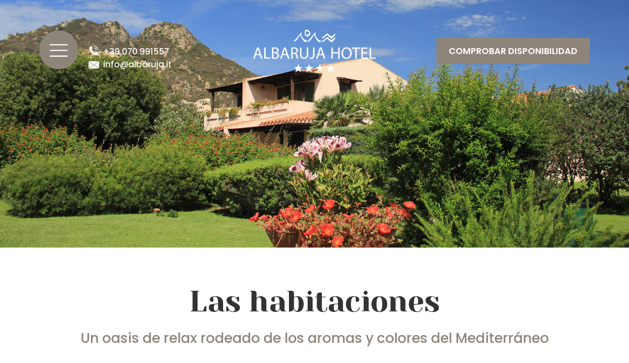

--- FILE ---
content_type: text/html
request_url: https://www.albaruja.it/es/habitaciones/
body_size: 41597
content:
<!doctype html>
<html lang="es-ES">
<head>
	<meta charset="UTF-8">
		<meta name="viewport" content="width=device-width, initial-scale=1">
	<link rel="profile" href="http://gmpg.org/xfn/11">
	<meta name='robots' content='index, follow, max-image-preview:large, max-snippet:-1, max-video-preview:-1' />
<link rel="alternate" hreflang="it" href="https://www.albaruja.it/camere/" />
<link rel="alternate" hreflang="en" href="https://www.albaruja.it/en/rooms/" />
<link rel="alternate" hreflang="fr" href="https://www.albaruja.it/fr/chambres/" />
<link rel="alternate" hreflang="de" href="https://www.albaruja.it/de/zimmer/" />
<link rel="alternate" hreflang="es" href="https://www.albaruja.it/es/habitaciones/" />
<link rel="alternate" hreflang="x-default" href="https://www.albaruja.it/camere/" />
<link rel="alternate" hreflang="it" href="https://www.albaruja.it/camere/" />
<link rel="alternate" hreflang="en" href="https://www.albaruja.it/en/rooms/" />
<link rel="alternate" hreflang="fr" href="https://www.albaruja.it/fr/chambres/" />
<link rel="alternate" hreflang="de" href="https://www.albaruja.it/de/zimmer/" />
<link rel="alternate" hreflang="es" href="https://www.albaruja.it/es/habitaciones/" />
<link rel="alternate" hreflang="x-default" href="https://www.albaruja.it/en/rooms/" />

	<!-- This site is optimized with the Yoast SEO plugin v20.7 - https://yoast.com/wordpress/plugins/seo/ -->
	<title>Dormir relajado en Costa Rei Cerdeña | Hotel Albaruja 4*</title>
	<link rel="canonical" href="https://www.albaruja.it/es/habitaciones/" />
	<meta property="og:locale" content="es_ES" />
	<meta property="og:type" content="website" />
	<meta property="og:title" content="Dormir relajado en Costa Rei Cerdeña | Hotel Albaruja 4*" />
	<meta property="og:url" content="https://www.albaruja.it/es/habitaciones/" />
	<meta property="og:site_name" content="Hotel Albaruja" />
	<meta name="twitter:card" content="summary_large_image" />
	<script type="application/ld+json" class="yoast-schema-graph">{"@context":"https://schema.org","@graph":[{"@type":"CollectionPage","@id":"https://www.albaruja.it/es/habitaciones/","url":"https://www.albaruja.it/es/habitaciones/","name":"Dormire in relax a Costa Rei | Hotel Albaruja 4*","isPartOf":{"@id":"https://www.albaruja.it/es/#website"},"primaryImageOfPage":{"@id":"https://www.albaruja.it/es/habitaciones/#primaryimage"},"image":{"@id":"https://www.albaruja.it/es/habitaciones/#primaryimage"},"thumbnailUrl":"https://s.myguestcare.com/www.albaruja.it/wp-content/uploads/hotel-albaruja-costa-rei-muravera-sardegna-camera-standard.jpg","breadcrumb":{"@id":"https://www.albaruja.it/es/habitaciones/#breadcrumb"},"inLanguage":"es"},{"@type":"ImageObject","inLanguage":"es","@id":"https://www.albaruja.it/es/habitaciones/#primaryimage","url":"https://s.myguestcare.com/www.albaruja.it/wp-content/uploads/hotel-albaruja-costa-rei-muravera-sardegna-camera-standard.jpg","contentUrl":"https://s.myguestcare.com/www.albaruja.it/wp-content/uploads/hotel-albaruja-costa-rei-muravera-sardegna-camera-standard.jpg","width":1800,"height":800,"caption":"hotel albaruja costa rei muravera sardegna camera standard"},{"@type":"BreadcrumbList","@id":"https://www.albaruja.it/es/habitaciones/#breadcrumb","itemListElement":[{"@type":"ListItem","position":1,"name":"Home","item":"https://www.albaruja.it/es/"},{"@type":"ListItem","position":2,"name":"Camere"}]},{"@type":"WebSite","@id":"https://www.albaruja.it/es/#website","url":"https://www.albaruja.it/es/","name":"Hotel Albaruja","description":"Hotel Albaruja","publisher":{"@id":"https://www.albaruja.it/es/#organization"},"potentialAction":[{"@type":"SearchAction","target":{"@type":"EntryPoint","urlTemplate":"https://www.albaruja.it/es/?s={search_term_string}"},"query-input":"required name=search_term_string"}],"inLanguage":"es"},{"@type":"Organization","@id":"https://www.albaruja.it/es/#organization","name":"Hotel Albaruja","url":"https://www.albaruja.it/es/","logo":{"@type":"ImageObject","inLanguage":"es","@id":"https://www.albaruja.it/es/#/schema/logo/image/","url":"https://s.myguestcare.com/www.albaruja.it/wp-content/uploads/hotel-albaruja-costa-rei-muravera-in-sardegna.png","contentUrl":"https://s.myguestcare.com/www.albaruja.it/wp-content/uploads/hotel-albaruja-costa-rei-muravera-in-sardegna.png","width":507,"height":176,"caption":"Hotel Albaruja"},"image":{"@id":"https://www.albaruja.it/es/#/schema/logo/image/"}}]}</script>
	<!-- / Yoast SEO plugin. -->


<link rel='dns-prefetch' href='//www.google.com' />
<link rel='dns-prefetch' href='//cdnjs.cloudflare.com' />
<link rel='stylesheet' id='wp-block-library-css' href='https://s.myguestcare.com/www.albaruja.it/wp-includes/css/dist/block-library/style.min.css?ver=6.2' type='text/css' media='all' />
<link rel='stylesheet' id='jet-engine-frontend-css' href='https://s.myguestcare.com/www.albaruja.it/wp-content/plugins/jet-engine/assets/css/frontend.css?ver=3.1.5' type='text/css' media='all' />
<link rel='stylesheet' id='classic-theme-styles-css' href='https://s.myguestcare.com/www.albaruja.it/wp-includes/css/classic-themes.min.css?ver=6.2' type='text/css' media='all' />
<style id='global-styles-inline-css' type='text/css'>
body{--wp--preset--color--black: #000000;--wp--preset--color--cyan-bluish-gray: #abb8c3;--wp--preset--color--white: #ffffff;--wp--preset--color--pale-pink: #f78da7;--wp--preset--color--vivid-red: #cf2e2e;--wp--preset--color--luminous-vivid-orange: #ff6900;--wp--preset--color--luminous-vivid-amber: #fcb900;--wp--preset--color--light-green-cyan: #7bdcb5;--wp--preset--color--vivid-green-cyan: #00d084;--wp--preset--color--pale-cyan-blue: #8ed1fc;--wp--preset--color--vivid-cyan-blue: #0693e3;--wp--preset--color--vivid-purple: #9b51e0;--wp--preset--gradient--vivid-cyan-blue-to-vivid-purple: linear-gradient(135deg,rgba(6,147,227,1) 0%,rgb(155,81,224) 100%);--wp--preset--gradient--light-green-cyan-to-vivid-green-cyan: linear-gradient(135deg,rgb(122,220,180) 0%,rgb(0,208,130) 100%);--wp--preset--gradient--luminous-vivid-amber-to-luminous-vivid-orange: linear-gradient(135deg,rgba(252,185,0,1) 0%,rgba(255,105,0,1) 100%);--wp--preset--gradient--luminous-vivid-orange-to-vivid-red: linear-gradient(135deg,rgba(255,105,0,1) 0%,rgb(207,46,46) 100%);--wp--preset--gradient--very-light-gray-to-cyan-bluish-gray: linear-gradient(135deg,rgb(238,238,238) 0%,rgb(169,184,195) 100%);--wp--preset--gradient--cool-to-warm-spectrum: linear-gradient(135deg,rgb(74,234,220) 0%,rgb(151,120,209) 20%,rgb(207,42,186) 40%,rgb(238,44,130) 60%,rgb(251,105,98) 80%,rgb(254,248,76) 100%);--wp--preset--gradient--blush-light-purple: linear-gradient(135deg,rgb(255,206,236) 0%,rgb(152,150,240) 100%);--wp--preset--gradient--blush-bordeaux: linear-gradient(135deg,rgb(254,205,165) 0%,rgb(254,45,45) 50%,rgb(107,0,62) 100%);--wp--preset--gradient--luminous-dusk: linear-gradient(135deg,rgb(255,203,112) 0%,rgb(199,81,192) 50%,rgb(65,88,208) 100%);--wp--preset--gradient--pale-ocean: linear-gradient(135deg,rgb(255,245,203) 0%,rgb(182,227,212) 50%,rgb(51,167,181) 100%);--wp--preset--gradient--electric-grass: linear-gradient(135deg,rgb(202,248,128) 0%,rgb(113,206,126) 100%);--wp--preset--gradient--midnight: linear-gradient(135deg,rgb(2,3,129) 0%,rgb(40,116,252) 100%);--wp--preset--duotone--dark-grayscale: url('#wp-duotone-dark-grayscale');--wp--preset--duotone--grayscale: url('#wp-duotone-grayscale');--wp--preset--duotone--purple-yellow: url('#wp-duotone-purple-yellow');--wp--preset--duotone--blue-red: url('#wp-duotone-blue-red');--wp--preset--duotone--midnight: url('#wp-duotone-midnight');--wp--preset--duotone--magenta-yellow: url('#wp-duotone-magenta-yellow');--wp--preset--duotone--purple-green: url('#wp-duotone-purple-green');--wp--preset--duotone--blue-orange: url('#wp-duotone-blue-orange');--wp--preset--font-size--small: 13px;--wp--preset--font-size--medium: 20px;--wp--preset--font-size--large: 36px;--wp--preset--font-size--x-large: 42px;--wp--preset--spacing--20: 0.44rem;--wp--preset--spacing--30: 0.67rem;--wp--preset--spacing--40: 1rem;--wp--preset--spacing--50: 1.5rem;--wp--preset--spacing--60: 2.25rem;--wp--preset--spacing--70: 3.38rem;--wp--preset--spacing--80: 5.06rem;--wp--preset--shadow--natural: 6px 6px 9px rgba(0, 0, 0, 0.2);--wp--preset--shadow--deep: 12px 12px 50px rgba(0, 0, 0, 0.4);--wp--preset--shadow--sharp: 6px 6px 0px rgba(0, 0, 0, 0.2);--wp--preset--shadow--outlined: 6px 6px 0px -3px rgba(255, 255, 255, 1), 6px 6px rgba(0, 0, 0, 1);--wp--preset--shadow--crisp: 6px 6px 0px rgba(0, 0, 0, 1);}:where(.is-layout-flex){gap: 0.5em;}body .is-layout-flow > .alignleft{float: left;margin-inline-start: 0;margin-inline-end: 2em;}body .is-layout-flow > .alignright{float: right;margin-inline-start: 2em;margin-inline-end: 0;}body .is-layout-flow > .aligncenter{margin-left: auto !important;margin-right: auto !important;}body .is-layout-constrained > .alignleft{float: left;margin-inline-start: 0;margin-inline-end: 2em;}body .is-layout-constrained > .alignright{float: right;margin-inline-start: 2em;margin-inline-end: 0;}body .is-layout-constrained > .aligncenter{margin-left: auto !important;margin-right: auto !important;}body .is-layout-constrained > :where(:not(.alignleft):not(.alignright):not(.alignfull)){max-width: var(--wp--style--global--content-size);margin-left: auto !important;margin-right: auto !important;}body .is-layout-constrained > .alignwide{max-width: var(--wp--style--global--wide-size);}body .is-layout-flex{display: flex;}body .is-layout-flex{flex-wrap: wrap;align-items: center;}body .is-layout-flex > *{margin: 0;}:where(.wp-block-columns.is-layout-flex){gap: 2em;}.has-black-color{color: var(--wp--preset--color--black) !important;}.has-cyan-bluish-gray-color{color: var(--wp--preset--color--cyan-bluish-gray) !important;}.has-white-color{color: var(--wp--preset--color--white) !important;}.has-pale-pink-color{color: var(--wp--preset--color--pale-pink) !important;}.has-vivid-red-color{color: var(--wp--preset--color--vivid-red) !important;}.has-luminous-vivid-orange-color{color: var(--wp--preset--color--luminous-vivid-orange) !important;}.has-luminous-vivid-amber-color{color: var(--wp--preset--color--luminous-vivid-amber) !important;}.has-light-green-cyan-color{color: var(--wp--preset--color--light-green-cyan) !important;}.has-vivid-green-cyan-color{color: var(--wp--preset--color--vivid-green-cyan) !important;}.has-pale-cyan-blue-color{color: var(--wp--preset--color--pale-cyan-blue) !important;}.has-vivid-cyan-blue-color{color: var(--wp--preset--color--vivid-cyan-blue) !important;}.has-vivid-purple-color{color: var(--wp--preset--color--vivid-purple) !important;}.has-black-background-color{background-color: var(--wp--preset--color--black) !important;}.has-cyan-bluish-gray-background-color{background-color: var(--wp--preset--color--cyan-bluish-gray) !important;}.has-white-background-color{background-color: var(--wp--preset--color--white) !important;}.has-pale-pink-background-color{background-color: var(--wp--preset--color--pale-pink) !important;}.has-vivid-red-background-color{background-color: var(--wp--preset--color--vivid-red) !important;}.has-luminous-vivid-orange-background-color{background-color: var(--wp--preset--color--luminous-vivid-orange) !important;}.has-luminous-vivid-amber-background-color{background-color: var(--wp--preset--color--luminous-vivid-amber) !important;}.has-light-green-cyan-background-color{background-color: var(--wp--preset--color--light-green-cyan) !important;}.has-vivid-green-cyan-background-color{background-color: var(--wp--preset--color--vivid-green-cyan) !important;}.has-pale-cyan-blue-background-color{background-color: var(--wp--preset--color--pale-cyan-blue) !important;}.has-vivid-cyan-blue-background-color{background-color: var(--wp--preset--color--vivid-cyan-blue) !important;}.has-vivid-purple-background-color{background-color: var(--wp--preset--color--vivid-purple) !important;}.has-black-border-color{border-color: var(--wp--preset--color--black) !important;}.has-cyan-bluish-gray-border-color{border-color: var(--wp--preset--color--cyan-bluish-gray) !important;}.has-white-border-color{border-color: var(--wp--preset--color--white) !important;}.has-pale-pink-border-color{border-color: var(--wp--preset--color--pale-pink) !important;}.has-vivid-red-border-color{border-color: var(--wp--preset--color--vivid-red) !important;}.has-luminous-vivid-orange-border-color{border-color: var(--wp--preset--color--luminous-vivid-orange) !important;}.has-luminous-vivid-amber-border-color{border-color: var(--wp--preset--color--luminous-vivid-amber) !important;}.has-light-green-cyan-border-color{border-color: var(--wp--preset--color--light-green-cyan) !important;}.has-vivid-green-cyan-border-color{border-color: var(--wp--preset--color--vivid-green-cyan) !important;}.has-pale-cyan-blue-border-color{border-color: var(--wp--preset--color--pale-cyan-blue) !important;}.has-vivid-cyan-blue-border-color{border-color: var(--wp--preset--color--vivid-cyan-blue) !important;}.has-vivid-purple-border-color{border-color: var(--wp--preset--color--vivid-purple) !important;}.has-vivid-cyan-blue-to-vivid-purple-gradient-background{background: var(--wp--preset--gradient--vivid-cyan-blue-to-vivid-purple) !important;}.has-light-green-cyan-to-vivid-green-cyan-gradient-background{background: var(--wp--preset--gradient--light-green-cyan-to-vivid-green-cyan) !important;}.has-luminous-vivid-amber-to-luminous-vivid-orange-gradient-background{background: var(--wp--preset--gradient--luminous-vivid-amber-to-luminous-vivid-orange) !important;}.has-luminous-vivid-orange-to-vivid-red-gradient-background{background: var(--wp--preset--gradient--luminous-vivid-orange-to-vivid-red) !important;}.has-very-light-gray-to-cyan-bluish-gray-gradient-background{background: var(--wp--preset--gradient--very-light-gray-to-cyan-bluish-gray) !important;}.has-cool-to-warm-spectrum-gradient-background{background: var(--wp--preset--gradient--cool-to-warm-spectrum) !important;}.has-blush-light-purple-gradient-background{background: var(--wp--preset--gradient--blush-light-purple) !important;}.has-blush-bordeaux-gradient-background{background: var(--wp--preset--gradient--blush-bordeaux) !important;}.has-luminous-dusk-gradient-background{background: var(--wp--preset--gradient--luminous-dusk) !important;}.has-pale-ocean-gradient-background{background: var(--wp--preset--gradient--pale-ocean) !important;}.has-electric-grass-gradient-background{background: var(--wp--preset--gradient--electric-grass) !important;}.has-midnight-gradient-background{background: var(--wp--preset--gradient--midnight) !important;}.has-small-font-size{font-size: var(--wp--preset--font-size--small) !important;}.has-medium-font-size{font-size: var(--wp--preset--font-size--medium) !important;}.has-large-font-size{font-size: var(--wp--preset--font-size--large) !important;}.has-x-large-font-size{font-size: var(--wp--preset--font-size--x-large) !important;}
.wp-block-navigation a:where(:not(.wp-element-button)){color: inherit;}
:where(.wp-block-columns.is-layout-flex){gap: 2em;}
.wp-block-pullquote{font-size: 1.5em;line-height: 1.6;}
</style>
<link rel='stylesheet' id='wpml-blocks-css' href='https://s.myguestcare.com/www.albaruja.it/wp-content/plugins/sitepress-multilingual-cms/dist/css/blocks/styles.css?ver=4.6.3' type='text/css' media='all' />
<link rel='stylesheet' id='mybookingrf-style-css' href='https://s.myguestcare.com/www.albaruja.it/wp-content/plugins/mybooking-rf/style.css?ver=4.0' type='text/css' media='' />
<link rel='stylesheet' id='mybooking-style-css' href='https://s.myguestcare.com/www.albaruja.it/wp-content/plugins/mybooking/style/style.css?ver=9.6' type='text/css' media='all' />
<link rel='stylesheet' id='jquery.ui.theme-css' href='https://cdnjs.cloudflare.com/ajax/libs/jqueryui/1.12.1/themes/smoothness/theme.min.css?ver=6.2' type='text/css' media='all' />
<link rel='stylesheet' id='myelementor-parent-theme-css' href='https://s.myguestcare.com/www.albaruja.it/wp-content/themes/myelementor-parent/assets/css/main-parent.min.css?ver=e06b41ee64' type='text/css' media='all' />
<link rel='stylesheet' id='myelementor-child-theme-css' href='https://s.myguestcare.com/www.albaruja.it/wp-content/themes/myelementor/assets/css/main.min.css?ver=e06b41ee64' type='text/css' media='all' />
<link rel='stylesheet' id='jet-elements-css' href='https://s.myguestcare.com/www.albaruja.it/wp-content/plugins/jet-elements/assets/css/jet-elements.css?ver=2.6.9' type='text/css' media='all' />
<link rel='stylesheet' id='jet-elements-skin-css' href='https://s.myguestcare.com/www.albaruja.it/wp-content/plugins/jet-elements/assets/css/jet-elements-skin.css?ver=2.6.9' type='text/css' media='all' />
<link rel='stylesheet' id='elementor-icons-css' href='https://s.myguestcare.com/www.albaruja.it/wp-content/plugins/elementor/assets/lib/eicons/css/elementor-icons.min.css?ver=5.20.0' type='text/css' media='all' />
<link rel='stylesheet' id='elementor-frontend-legacy-css' href='https://s.myguestcare.com/www.albaruja.it/wp-content/plugins/elementor/assets/css/frontend-legacy.min.css?ver=3.13.2' type='text/css' media='all' />
<link rel='stylesheet' id='elementor-frontend-css' href='https://s.myguestcare.com/www.albaruja.it/wp-content/plugins/elementor/assets/css/frontend.min.css?ver=3.13.2' type='text/css' media='all' />
<link rel='stylesheet' id='swiper-css' href='https://s.myguestcare.com/www.albaruja.it/wp-content/plugins/elementor/assets/lib/swiper/css/swiper.min.css?ver=5.3.6' type='text/css' media='all' />
<link rel='stylesheet' id='elementor-post-5-css' href='https://s.myguestcare.com/www.albaruja.it/wp-content/uploads/elementor/css/post-5.css?ver=1688995424' type='text/css' media='all' />
<link rel='stylesheet' id='elementor-pro-css' href='https://s.myguestcare.com/www.albaruja.it/wp-content/plugins/elementor-pro/assets/css/frontend.min.css?ver=3.13.1' type='text/css' media='all' />
<link rel='stylesheet' id='mytheme-widget-elementor-css' href='https://s.myguestcare.com/www.albaruja.it/wp-content/plugins/my-elementor-widget/assets/dist/css/widget-front.min.css?ver=e06b41a41aee65' type='text/css' media='all' />
<link rel='stylesheet' id='jet-tabs-frontend-css' href='https://s.myguestcare.com/www.albaruja.it/wp-content/plugins/jet-tabs/assets/css/jet-tabs-frontend.css?ver=2.1.13' type='text/css' media='all' />
<link rel='stylesheet' id='jet-sticky-frontend-css' href='https://s.myguestcare.com/www.albaruja.it/wp-content/plugins/jetsticky-for-elementor/assets/css/jet-sticky-frontend.css?ver=1.0.3' type='text/css' media='all' />
<link rel='stylesheet' id='font-awesome-5-all-css' href='https://s.myguestcare.com/www.albaruja.it/wp-content/plugins/elementor/assets/lib/font-awesome/css/all.min.css?ver=3.13.2' type='text/css' media='all' />
<link rel='stylesheet' id='font-awesome-4-shim-css' href='https://s.myguestcare.com/www.albaruja.it/wp-content/plugins/elementor/assets/lib/font-awesome/css/v4-shims.min.css?ver=3.13.2' type='text/css' media='all' />
<link rel='stylesheet' id='elementor-global-css' href='https://s.myguestcare.com/www.albaruja.it/wp-content/uploads/elementor/css/global.css?ver=1688995425' type='text/css' media='all' />
<link rel='stylesheet' id='elementor-post-5971-css' href='https://s.myguestcare.com/www.albaruja.it/wp-content/uploads/elementor/css/post-5971.css?ver=1688995452' type='text/css' media='all' />
<link rel='stylesheet' id='elementor-post-5923-css' href='https://s.myguestcare.com/www.albaruja.it/wp-content/uploads/elementor/css/post-5923.css?ver=1688995453' type='text/css' media='all' />
<link rel='stylesheet' id='elementor-post-5926-css' href='https://s.myguestcare.com/www.albaruja.it/wp-content/uploads/elementor/css/post-5926.css?ver=1688995678' type='text/css' media='all' />
<link rel='stylesheet' id='elementor-post-5934-css' href='https://s.myguestcare.com/www.albaruja.it/wp-content/uploads/elementor/css/post-5934.css?ver=1688995453' type='text/css' media='all' />
<link rel='stylesheet' id='elementor-post-5921-css' href='https://s.myguestcare.com/www.albaruja.it/wp-content/uploads/elementor/css/post-5921.css?ver=1688995454' type='text/css' media='all' />
<link rel='stylesheet' id='google-fonts-1-css' href='https://fonts.googleapis.com/css?family=Poppins%3A100%2C100italic%2C200%2C200italic%2C300%2C300italic%2C400%2C400italic%2C500%2C500italic%2C600%2C600italic%2C700%2C700italic%2C800%2C800italic%2C900%2C900italic%7CRoboto%3A100%2C100italic%2C200%2C200italic%2C300%2C300italic%2C400%2C400italic%2C500%2C500italic%2C600%2C600italic%2C700%2C700italic%2C800%2C800italic%2C900%2C900italic%7CYeseva+One%3A100%2C100italic%2C200%2C200italic%2C300%2C300italic%2C400%2C400italic%2C500%2C500italic%2C600%2C600italic%2C700%2C700italic%2C800%2C800italic%2C900%2C900italic&#038;display=auto&#038;ver=6.2' type='text/css' media='all' />
<link rel='stylesheet' id='elementor-icons-shared-0-css' href='https://s.myguestcare.com/www.albaruja.it/wp-content/plugins/elementor/assets/lib/font-awesome/css/fontawesome.min.css?ver=5.15.3' type='text/css' media='all' />
<link rel='stylesheet' id='elementor-icons-fa-brands-css' href='https://s.myguestcare.com/www.albaruja.it/wp-content/plugins/elementor/assets/lib/font-awesome/css/brands.min.css?ver=5.15.3' type='text/css' media='all' />
<link rel='stylesheet' id='elementor-icons-fa-solid-css' href='https://s.myguestcare.com/www.albaruja.it/wp-content/plugins/elementor/assets/lib/font-awesome/css/solid.min.css?ver=5.15.3' type='text/css' media='all' />
<link rel="preconnect" href="https://fonts.gstatic.com/" crossorigin><script type='text/javascript' src='https://www.albaruja.it/wp-includes/js/jquery/jquery.min.js?ver=3.6.3' id='jquery-core-js'></script>
<script type='text/javascript' src='https://www.albaruja.it/wp-includes/js/jquery/jquery-migrate.min.js?ver=3.4.0' id='jquery-migrate-js'></script>
<script type='text/javascript' id='wpml-cookie-js-extra'>
/* <![CDATA[ */
var wpml_cookies = {"wp-wpml_current_language":{"value":"es","expires":1,"path":"\/"}};
var wpml_cookies = {"wp-wpml_current_language":{"value":"es","expires":1,"path":"\/"}};
/* ]]> */
</script>
<script type='text/javascript' src='https://www.albaruja.it/wp-content/plugins/sitepress-multilingual-cms/res/js/cookies/language-cookie.js?ver=4.6.3' id='wpml-cookie-js'></script>
<script type='text/javascript' src='https://www.albaruja.it/wp-content/plugins/mybooking-rf/contact-form/scripts/gen_validatorv31.js?ver=4.0' id='mybookingrf-ct-script-js'></script>
<script type='text/javascript' src='https://www.albaruja.it/wp-content/plugins/mybooking-rf/main.js?ver=4.0' id='mybookingrf-ct-script-main-js'></script>
<script type='text/javascript' src='https://www.albaruja.it/wp-includes/js/jquery/ui/core.min.js?ver=1.13.2' id='jquery-ui-core-js'></script>
<script type='text/javascript' src='https://www.albaruja.it/wp-includes/js/jquery/ui/datepicker.min.js?ver=1.13.2' id='jquery-ui-datepicker-js'></script>
<script type='text/javascript' id='jquery-ui-datepicker-js-after'>
jQuery(function(jQuery){jQuery.datepicker.setDefaults({"closeText":"Cerrar","currentText":"Hoy","monthNames":["enero","febrero","marzo","abril","mayo","junio","julio","agosto","septiembre","octubre","noviembre","diciembre"],"monthNamesShort":["Ene","Feb","Mar","Abr","May","Jun","Jul","Ago","Sep","Oct","Nov","Dic"],"nextText":"Siguiente","prevText":"Anterior","dayNames":["domingo","lunes","martes","mi\u00e9rcoles","jueves","viernes","s\u00e1bado"],"dayNamesShort":["Dom","Lun","Mar","Mi\u00e9","Jue","Vie","S\u00e1b"],"dayNamesMin":["D","L","M","X","J","V","S"],"dateFormat":"d MM yy","firstDay":1,"isRTL":false});});
</script>
<script type='text/javascript' src='https://www.albaruja.it/wp-content/plugins/mybooking/js/jquery.validate-1.9.js?ver=9.6' id='mybooking-validate-script-js'></script>
<script type='text/javascript' src='https://www.albaruja.it/wp-content/plugins/mybooking/js/locale/ui.datepicker-es.js?ver=6.2' id='jquery-ui-datepicker-locale-js'></script>
<script type='text/javascript' src='https://www.albaruja.it/wp-content/plugins/mybooking/js/locale/ui.validate-es.js?ver=6.2' id='mybooking-validate-lang-script-js'></script>
<script type='text/javascript' src='https://www.albaruja.it/wp-content/plugins/mybooking/js/mybooking.js?ver=9.6' id='mybooking-script-js'></script>
<script type='text/javascript' src='https://www.albaruja.it/wp-content/plugins/elementor/assets/lib/font-awesome/js/v4-shims.min.js?ver=3.13.2' id='font-awesome-4-shim-js'></script>
<meta name="generator" content="WPML ver:4.6.3 stt:1,4,3,27,2;" />
<!-- Google Tag Manager --><script>(function(w,d,s,l,i){w[l]=w[l]||[];w[l].push({'gtm.start':new Date().getTime(),event:'gtm.js'});var f=d.getElementsByTagName(s)[0],j=d.createElement(s),dl=l!='dataLayer'?'&l='+l:'';j.async=true;j.src='https://www.googletagmanager.com/gtm.js?id='+i+dl;f.parentNode.insertBefore(j,f);})(window,document,'script','dataLayer','GTM-5KF5RJ6');</script><!-- End Google Tag Manager --><script>jQuery(window).scroll(function(){  if ( jQuery (window).scrollTop() >= 100) {    jQuery ('.sticky-header').addClass('logo');   }   else {    jQuery ('.sticky-header').removeClass('logo');   }});</script>	  	<script type="text/javascript">
		  	var ajaxurl = 'https://www.albaruja.it/wp-admin/admin-ajax.php';

			
		  	var firstemp = 'http://';
		  	var themepath = firstemp + 'www.albaruja.it/wp-content/themes/myelementor-parent';
	  	</script>
	  	<meta name="generator" content="Elementor 3.13.2; features: a11y_improvements, additional_custom_breakpoints; settings: css_print_method-external, google_font-enabled, font_display-auto">
<link rel="icon" href="https://s.myguestcare.com/www.albaruja.it/wp-content/uploads/hotel-albaruja-costa-rei-muravera-sardegna-favicon.png" sizes="32x32" />
<link rel="icon" href="https://s.myguestcare.com/www.albaruja.it/wp-content/uploads/hotel-albaruja-costa-rei-muravera-sardegna-favicon.png" sizes="192x192" />
<link rel="apple-touch-icon" href="https://s.myguestcare.com/www.albaruja.it/wp-content/uploads/hotel-albaruja-costa-rei-muravera-sardegna-favicon.png" />
<meta name="msapplication-TileImage" content="https://s.myguestcare.com/www.albaruja.it/wp-content/uploads/hotel-albaruja-costa-rei-muravera-sardegna-favicon.png" />
		<style type="text/css" id="wp-custom-css">
			.elementor-nav-menu--dropdown .elementor-item.elementor-item-active, .elementor-nav-menu--dropdown .elementor-item.highlighted, .elementor-nav-menu--dropdown .elementor-item:focus, .elementor-nav-menu--dropdown .elementor-item:hover, .elementor-sub-item.elementor-item-active, .elementor-sub-item.highlighted, .elementor-sub-item:focus, .elementor-sub-item:hover{
    background-color:transparent !important;
}






body .expander .read-more a, body .expander .read-less a{
		font-size:14px !important;
		font-family."Poppins" !important;
		color:#8E857A !important;
		text-transform:none !important;
	font-weight:500;
	}

/* RICHIESTA DISPONIBILITA */

textarea:focus, input:focus, select:focus{
    outline: none;
}

p.mybooking-rf-form-intro {
  margin-bottom: 30px;
  font-size: 18px;
  text-align: left;
  color: #333;
		font-family:var( --e-global-typography-text-font-family ), Sans-serif;
}

#mybooking-rf-form .span6,
#mybooking-rf-form-onlyreq.span6 {
  float: left;
  width: 50%;
}

#mybooking-rf-form h3 {
  font-size: 24px;
 font-family:var( --e-global-typography-text-font-family ), Sans-serif;
  font-weight: 400;
  margin: 30px 0 10px 0;
}
#mybooking-rf-form .request-aviable {
  display: none;
}
#mybooking-rf-form .wrap-person,
#mybooking-rf-form .wrap-request {
  background-color: #F2F2F2;
  padding: 30px 10px 20px 30px;
  color: #6c6c58;
font-family:var( --e-global-typography-text-font-family ), Sans-serif;
  margin: 0 0 30px 0;
  overflow: hidden;
	border-radius:0;
}
#mybooking-rf-form .wrap-person strong,
#mybooking-rf-form .wrap-request strong {
  font-size: 16px;
}
#mybooking-rf-form .wrap-person label,
#mybooking-rf-form .wrap-request label {
  font-size: 16px;
font-family:var( --e-global-typography-text-font-family ), Sans-serif;
	display:block;
	margin:0 0 5px 0;
}
#mybooking-rf-form a{
	color:#6c6c58;
}
#mybooking-rf-form input,
#mybooking-rf-form textarea {
  font-size: 16px;
	 padding: 8px 10px;
	margin-bottom:15px;
	 color: #6c6c58;
font-family:var( --e-global-typography-text-font-family ), Sans-serif;
}
#mybooking-rf-form select {
  appearance: none;
  -webkit-appearance: none;
  -moz-appearance: none;
  background: #ffffff url("/images/bgk-select.png") no-repeat right 11px;
  cursor: pointer;
  border: 1px solid #CCC;
  padding: 8px 10px;
  font-size: 16px !important;
  font-weight: 400;
	margin-bottom:15px;
	 color: #6c6c58;
	color: #6c6c58;
	font-family:var( --e-global-typography-text-font-family ), Sans-serif;
}
#mybooking-rf-form textarea {
  width: 98%;
  border: 1px solid #CCC;
}
#mybooking-rf-form input[type="checkbox"] {
  top: -3px;
  border: 1px solid #CCC;
	
}
#mybooking-rf-form input[type="text"] {
  border: 1px solid #CCC;
  width: 96%;
}
#mybooking-rf-form input.email[type="text"],
#mybooking-rf-form input#phone {
  width: 60%;
}
#mybooking-rf-form input#cellulare[type="text"] {
  width: 60%;
}
#mybooking-rf-form input.datein[type="text"] {
  width: 50%;
  padding: 8px 10px;
}
#mybooking-rf-form input.dateout[type="text"] {
  width: 50%;
  padding: 8px 10px;
}
#mybooking-rf-form input[readonly] {
  cursor: pointer;
  background-color: #FFF;
}
#mybooking-rf-form input[type="radio"] {
  margin-left: 12px !important;
  margin-right: 5px;
	margin-bottom:0;
  position: relative;
  top: 1px !important;
}
#mybooking-rf-form .actions {
  position: relative;
  bottom: auto;
  right: auto;
  left: auto;
  top: auto;
  margin: 20px 0 0 0;
  text-align: center;
}
#mybooking-rf-form .actions input[type="submit"] {
  transition: all 1s ease 0s;
  -webkit-transition: all 1s ease 0s;
  -moz-transition: all 1s ease 0s;
 color: #FFF;
	background-color: var( --e-global-color-accent );
	margin-top:25px !important;
font-family:var( --e-global-typography-text-font-family ), Sans-serif;
	font-size:22px;
	border:0;
	font-weight:300;
	padding:13px 35px 13px 35px;
	text-transform:uppercase;
	cursor:pointer;
}
#mybooking-rf-form .actions input[type="submit"]:hover {
  

}
#mybooking-rf-form .authorization {
  font-size: 14px;
}
#mybooking-rf-form .authorization label {
  display: inline;
}
#mybooking-rf-form .authorization a {
  font-size: 14px;
  text-decoration: underline;
}
#mybooking-rf-form .accept-marketing {
  font-size: 14px;
}
#mybooking-rf-form .accept-marketing ul {
  margin: 0 0 10px 0;
	padding:0;
	list-style-type: none;
}
#mybooking-rf-form span.error,
#mybooking-rf-form-onlyreq span.error {
  display: block;
  font-size: 14px;
  background-color: transparent;
  color: #B20000;
}



#mybooking-rf-form-onlyreq a{
	color:#6c6c58;
}

#mybooking-rf-form-onlyreq h3 {
  text-align: center;
  font-size: 32px;
  padding: 0;
  margin: 0 0 25px 0;
  font-weight: 300;
  text-transform: none;
font-family:var( --e-global-typography-text-font-family ), Sans-serif;
	display:none;
}
#mybooking-rf-form-onlyreq .wrap-info {
  border-radius: 0px;
  padding: 20px 20px 20px 31px;
  color: #6c6c58;
  background-color: #F2F2F2;
font-family:var( --e-global-typography-text-font-family ), Sans-serif;
}
#mybooking-rf-form-onlyreq .wrap-info strong {
  font-size: 16px;
}
#mybooking-rf-form-onlyreq .wrap-info .span6 {
  width: 50%;
  float: left;
	margin-bottom:20px !important;
}
#mybooking-rf-form-onlyreq .wrap-info .span6 input {
  width: 96%;
}
#mybooking-rf-form-onlyreq .wrap-info textarea {
  width: 98%;
}

#mybooking-rf-form-onlyreq select,
#mybooking-rf-form-onlyreq input,
#mybooking-rf-form-onlyreq textarea {
  font-size: 16px;
	padding:5px;
		color: #6c6c58;
	font-family:var( --e-global-typography-text-font-family ), Sans-serif;
}
#mybooking-rf-form-onlyreq ul {
  margin: 0 0 5px 0 !important;
	list-style-type: none;
}
#mybooking-rf-form-onlyreq label {
  font-size: 16px;
	display:inline-block;
	margin-bottom:6px;
}

#mybooking-rf-form-onlyreq .wrap-info .span6:nth-child(5){
	width:100% !important;
}

#mybooking-rf-form-onlyreq textarea {
	width:98% !important;
	
}

#mybooking-rf-form-onlyreq .authorization {
  font-size: 14px;

}
#mybooking-rf-form-onlyreq .authorization label {
  display: inline;
}
#mybooking-rf-form-onlyreq .authorization a {
  font-size: 14px;
  text-decoration: underline;
}
#mybooking-rf-form-onlyreq .accept-marketing {
  font-size: 14px;
	margin: 0 0 20px 0;
}
#mybooking-rf-form-onlyreq .accept-marketing ul {
  
	padding:0;
}
#mybooking-rf-form-onlyreq .accept-marketing .disclnewsletter input[type="radio"] {
  margin-left: 12px;
  margin-right: 5px;
  position: relative;
  top: 0;
}
#mybooking-rf-form-onlyreq .accept-marketing .disclnewsletter label {
  width: auto;
  display: inline-block;
}
#mybooking-rf-form-onlyreq .actions {
  position: relative;
  bottom: auto;
  right: auto;
  left: auto;
  top: auto;
  margin: 20px 0 20px 0;
  text-align: center;
}
#mybooking-rf-form-onlyreq .actions input[type="submit"] {
  transition: all 1s ease 0s;
  -webkit-transition: all 1s ease 0s;
  -moz-transition: all 1s ease 0s;
 color: #FFF;
	background-color: var( --e-global-color-accent );
	margin-top:25px !important;
	font-family:var( --e-global-typography-text-font-family ), Sans-serif;
	font-size:22px;
	border:0;
	font-weight:300;
	padding:13px 35px 13px 35px;
	text-transform:uppercase;
	cursor:pointer;
}
#mybooking-rf-form-onlyreq .actions input[type="submit"]:hover {
  
}


.mybookingrf-newsletter input[type="text"] {
	font-family:var( --e-global-typography-text-font-family ), Sans-serif;
	font-size: 16px;
	font-weight: 400;
	color: #1B2736;
	border-radius: 0;
	border: 1px solid #222;
	width: 99.999% !important;
	height: 3.2em !important;
	line-height: 3.2em;
	padding: 22px 15px 0 19px;
	margin-bottom: 20px;
	
}



.mybookingrf-newsletter label{
	font-size:17px;
	font-family:var( --e-global-typography-text-font-family ), Sans-serif;
	margin-bottom:5px;
	display:inline-block;
}

.mybookingrf-newsletter .authorization{
	font-size:16px;
font-family:var( --e-global-typography-text-font-family ), Sans-serif;
}

.mybookingrf-newsletter .authorization a{
	text-decoration:underline;
	color:#333;
	font-family:var( --e-global-typography-text-font-family ), Sans-serif;
}

.mybookingrf-newsletter .actions{
position:relative;
	right:auto;
	top:auto;
	left:auto;
	bottom:auto;
	width:100%;
	text-align:center;
}

.mybookingrf-newsletter .actions .btn-submit {
	font-size:20px;	
	color: #FFF;
	background-color: var( --e-global-color-accent );
	margin-top:25px !important;
font-family:var( --e-global-typography-text-font-family ), Sans-serif;
	border:0;
	font-weight:400;
	padding:13px 35px 13px 35px;
	text-transform:uppercase;
	cursor:pointer;
}
.mybookingrf-newsletter .actions .btn-submit:hover {
	
}

@media all and (max-width:767px) {
	#mybooking-rf-form h3{
		font-size:18px;
	}
	
	#mybooking-rf-form .wrap-person, #mybooking-rf-form .wrap-request{
	padding-left:30px;
		padding-right:30px;
	}
	
#mybooking-rf-form .span6,
#mybooking-rf-form-onlyreq .span6 {
  float: none !important;
  width: 100% !important;	
}
	#mybooking-rf-form input, #mybooking-rf-form select,
#mybooking-rf-form-onlyreq input, #mybooking-rf-form-onlyreq select {
  width: 99% !important;	
}
	#mybooking-rf-form textarea, #mybooking-rf-form-onlyreq textarea{
	width:99% !important;	
	}
	
	#mybooking-rf-form-onlyreq .actions input[type="submit"] {
		width:auto !important;
	}
	#mybooking-rf-form-onlyreq .actions{
		bottom:auto;
		right:auto;
	}
	#mybooking-rf-form-onlyreq .accept-marketing .disclnewsletter input[type="radio"], #mybooking-rf-form .accept-marketing .disclnewsletter input[type="radio"]{
		width:auto !important;
	}
	
	
	
	
	#mybooking-rf-form-onlyreq label{
	display:block !important;
	margin-bottom:5px;
}
	
	#mybooking-rf-form-onlyreq .accept-marketing .disclnewsletter label{
	width:auto;
	display:inline-block !important;
}
	
}

.ui-datepicker {
	 margin-top: 10px;
	 padding: 0 !important;
}
 .ui-datepicker .ui-datepicker-header {
	 position: relative;
	 padding: 3px;
}
 .ui-datepicker .ui-datepicker-calendar th span {
	 color: #A0A08B;
}
 .ui-datepicker td {
	 border: 0;
	 padding: 1px;
}
 .ui-datepicker td span, .ui-datepicker td a {
	 display: block;
	 padding: .2em;
	 text-align: right;
	 text-decoration: none;
}
 .ui-datepicker .ui-state-default, .ui-datepicker .ui-widget-content .ui-state-default, .ui-datepicker .ui-widget-header .ui-state-default {
	 border-color: #d3d3d3;
	 background: #9E8878;
}
 .ui-datepicker .ui-state-active, .ui-datepicker .ui-widget-content .ui-state-active, .ui-datepicker .ui-widget-header .ui-state-active {
	 color: #111;
	 background: #9E8878;
	 border-color: #9E8878;
}
 .ui-datepicker .ui-state-hover, .ui-datepicker .ui-widget-content .ui-state-hover, .ui-datepicker .ui-widget-header .ui-state-hover {
	 color: #FFF;
	 background: #9E8878;
	 border-color: #969696;
}
 .ui-datepicker .ui-state-highlight, .ui-datepicker .ui-widget-content .ui-state-highlight, .ui-datepicker .ui-widget-header .ui-state-highlight {
	 color: #FFF;
	 border-color: #BDBDAE;
	 background: #9E8878;
}
 .ui-datepicker .ui-datepicker-title select {
	 line-height: 30px;
	 height: 30px;
	 border-color: #9E8878;
}
 .ui-datepicker .ui-widget-header {
	 border-color: #FFF;
	 var( --e-global-color-accent )
	 background-image: none;
	 padding: 5px 0 5px 0;
}
 .ui-datepicker .ui-corner-all {
	 border-radius: 0 !important;
	 -moz-border-radius: 0 !important;
	 -webkit-border-radius: 0 !important;
}
 .ui-datepicker .ui-datepicker-prev span, .ui-datepicker .ui-datepicker-next span {
	 margin-top: 0;
}
 .ui-datepicker .ui-datepicker-prev span, .ui-datepicker .ui-datepicker-next span {
	 display: block;
	 position: absolute;
	 display: none;
}
 .ui-datepicker .ui-datepicker-prev {
	 left: 2px;
	 top: 9px !important;
}
 .ui-datepicker .ui-datepicker-next {
	 right: 2px;
	 top: 9px !important;
}
 .ui-datepicker .ui-widget-header .ui-icon {
	 background-image: none;
}
 .ui-datepicker .ui-datepicker-prev {
	  background: transparent url("https://s.myguestcare.com/www.albaruja.it/wp-content/plugins/my-elementor-widget/assets/dist/images/ico-chevron-left-white.png") no-repeat right 12px !important;
}
 .ui-datepicker .ui-datepicker-prev:hover {
	 border: 0;
}
 .ui-datepicker .ui-datepicker-next {
	   background: transparent url("https://s.myguestcare.com/www.albaruja.it/wp-content/plugins/my-elementor-widget/assets/dist/images/ico-chevron-right-white.png") no-repeat left 12px !important;
}
}
}
 .ui-datepicker .ui-datepicker-next:hover {
	 border: 0;
}
 .ui-datepicker select {
	 padding: 0 6px;
	 margin: 0 5px 0 0 !important;
	 border: 1px solid #CCC !important;
	 -webkit-appearance: none;
	 -moz-appearance: none;
	 appearance: none;
	 background: #FFF url("/images/bgk-select.png") no-repeat right 8px;
}
 .ui-datepicker.ui-corner-all {
	 border-radius: 0 !important;
	 -moz-border-radius: 0 !important;
	 -webkit-border-radius: 0 !important;
}


	/* BOOKING ENGINE */
body .elementor-widget-mew-mgc-bookingengine.booking-slider {
	
}
body .elementor-widget-mew-mgc-bookingengine.booking-slider #corpoboxricerca {
	background-color: transparent !important;
	padding: 0 0 150px 0 !important;
	font-family: "Yesaba One";
	/* overflow: hidden; */
	border-radius: 0;
	-webkit-border-radius:0;
		float:none !important;
	margin:0 auto !important;
	width:1200px !important;
	
}

body .elementor-widget-mew-mgc-bookingengine.booking-slider #corpoboxricerca .fld-hotel {
	margin:0;
	width:100%;
	float:none;
}


body .elementor-widget-mew-mgc-bookingengine.booking-slider #corpoboxricerca label {
	font-size: 26px;
	font-weight:600;
	text-transform: lowercase;
	color: #1C191C;
	font-family: "Yesaba One";
	text-align:center;
	display:block;
	margin:0 0 20px 0;
}
body .elementor-widget-mew-mgc-bookingengine.booking-slider #corpoboxricerca #chooseform {
	display: none;
	margin: 0;
	padding: 0;
}


body .elementor-widget-mew-mgc-bookingengine.booking-slider #corpoboxricerca .choosedate {
	border-right: 2px solid #4E4D4D !important;
	width: auto;
	margin-right: 0;
	padding: 0 40px 10px 40px;
}

body .elementor-widget-mew-mgc-bookingengine.booking-slider #corpoboxricerca input,
body .elementor-widget-mew-mgc-bookingengine.booking-slider #corpoboxricerca select {
	font-weight:400;
	font-family: "Yesaba One";
	font-size: 44px;
	border-radius: 0 !important;
	border: 0;
	color: #1C191C !important;
	cursor: pointer !important;
	background-color: transparent !important;
	opacity: 1 !important;
}
body .elementor-widget-mew-mgc-bookingengine.booking-slider #corpoboxricerca select option {
	background-color: rgba(255, 255, 255, 1);
	font-family: "Poppins" !important;
	font-size:18px;
	font-weight:300;
	color:#000 !important;
}
body .elementor-widget-mew-mgc-bookingengine.booking-slider #corpoboxricerca select option:hover {
	background-color:#20C3CF !important;
	
}



body .elementor-widget-mew-mgc-bookingengine.booking-slider #corpoboxricerca input::placeholder {
	color: transparent !important;
	display:none !important;
}

body .elementor-widget-mew-mgc-bookingengine select{
	background-image:none;
	padding:0;
	text-align:center;
	font-family: "Poppins" !important;
}


body .elementor-widget-mew-mgc-bookingengine.booking-slider #corpoboxricerca input[type="text"] {	
	padding: 10px;
	margin: 0;
	width: 320px !important;
	font-family: "Poppins" !important;
	font-weight:300;
}



body .elementor-widget-mew-mgc-bookingengine.booking-slider #corpoboxricerca .allrooms{
	width:100%;
}


body .elementor-widget-mew-mgc-bookingengine.booking-slider #corpoboxricerca #contadulti1, 
body .elementor-widget-mew-mgc-bookingengine.booking-slider #corpoboxricerca #contadulti2,  
body .elementor-widget-mew-mgc-bookingengine.booking-slider #corpoboxricerca #contadulti3 {
	margin-right: 1em;
}
body .elementor-widget-mew-mgc-bookingengine.booking-slider #corpoboxricerca select#adulti1 {
	min-width: 150px;	
	margin: 0;
	float:left;
}

body .elementor-widget-mew-mgc-bookingengine #corpoboxricerca fieldset .stanze .sided.container-adults {
	border-right:2px solid #4E4D4D !important;
	padding-bottom:15px;
}


body .elementor-widget-mew-mgc-bookingengine.booking-slider #corpoboxricerca select.bambini {
	min-width: 150px;	
	margin: 0;
	float:left;
}


body .elementor-widget-mew-mgc-bookingengine.booking-slider #corpoboxricerca .actions{
	position: absolute;
	width:280px;
	left:50%;
	right: auto;
	top: auto;
	bottom:60px;
	margin: 0 0 0 -140px;
	padding: 0;
	text-align: center;
}
body .elementor-widget-mew-mgc-bookingengine.booking-slider #corpoboxricerca .actions input{
	font-family: "Poppins" !important;
	color: #FFF !important;
	font-size: 18px;
	font-weight: 600;
	text-transform: uppercase;
	text-align: center;
	display: block;
	width:100%;
	height:56px;
	margin: 0;
	padding: 9px 24px 12px 24px;
	background-color: #4E4D4D !important;
	border-radius:0 !important;
	-webkit-border-radius:0 !important;
}
body .elementor-widget-mew-mgc-bookingengine.booking-slider #corpoboxricerca .actions input:hover{
	
	background-color: #FFF !important;
	color:#4E4D4D !important;
}

body .elementor-widget-mew-mgc-bookingengine.booking-slider #corpoboxricerca fieldset .stanze{
	width:100% !important;
	margin:0;
}

body .elementor-widget-mew-mgc-bookingengine.booking-slider #corpoboxricerca #choosenumroom {
	width: 360px !important;
}
body .elementor-widget-mew-mgc-bookingengine.booking-slider #corpoboxricerca #plusrooms a: : after, body .elementor-widget-mew-mgc-bookingengine.booking-slider #corpoboxricerca .minusrooms: : after{
	content: "" !important;
}
body .elementor-widget-mew-mgc-bookingengine.booking-slider #corpoboxricerca #plusrooms,body .elementor-widget-mew-mgc-bookingengine #corpoboxricerca .minusrooms{
	left: 144px;
	top: 24px;
	background-image: url(https://s.myguestcare.com/www.albaruja.it/wp-content/uploads/plus-book.png) !important;
	background-position: center center !important;
	background-repeat: no-repeat;
	background-size: auto;
	display:none;
}

body .elementor-widget-mew-mgc-bookingengine.booking-slider #corpoboxricerca #containBambini1{
	margin-top:130px;
	text-align:center;
}
body .elementor-widget-mew-mgc-bookingengine.booking-slider #corpoboxricerca #containBambini1 select{
	margin-top:20px;
	text-align:center;
}


body .elementor-widget-mew-mgc-bookingengine.booking-slider #corpoboxricerca .etabambini label{
	margin:0;
}

body .elementor-widget-mew-mgc-bookingengine.booking-slider #corpoboxricerca label.error {
position:absolute;
	top:auto;
	bottom:0;
	left:20px;
	font-size:14px !important;
	text-transform:lowercase;
}

@media all and (max-width:1180px) {
	body .elementor-widget-mew-mgc-bookingengine.booking-slider #corpoboxricerca {
	padding: 60px 2% 130px 2% !important;
		width:auto !important;
}
	
	body .elementor-widget-mew-mgc-bookingengine.booking-slider #corpoboxricerca input,
body .elementor-widget-mew-mgc-bookingengine.booking-slider #corpoboxricerca select {
	font-size: 26px;
}
	
	body .elementor-widget-mew-mgc-bookingengine.booking-slider #corpoboxricerca .choosedate {
	border-right: 1px solid #FFF;
	padding: 0 30px 10px 30px;
}
	
	body .elementor-widget-mew-mgc-bookingengine.booking-slider #corpoboxricerca input[type="text"] {
text-align:center !important;
	width: 200px !important;
}
	body .elementor-widget-mew-mgc-bookingengine.booking-slider #corpoboxricerca select#adulti1, body .elementor-widget-mew-mgc-bookingengine.booking-slider #corpoboxricerca select.bambini {
	min-width: 90px;
		padding:0 70px;
	
}
	@media all and (max-width:1020px) {
	body .elementor-widget-mew-mgc-bookingengine.booking-slider #corpoboxricerca {
	padding: 60px 0 130px 0 !important;
}
			body .elementor-widget-mew-mgc-bookingengine.booking-slider #corpoboxricerca .actions{
				
				bottom:30px;
			}
	}
		
		@media all and (max-width:905px) {
	body .elementor-widget-mew-mgc-bookingengine.booking-slider #corpoboxricerca {
	padding: 40px 0 100px 8% !important;
}
			
			body .elementor-widget-mew-mgc-bookingengine.booking-slider #corpoboxricerca .choosedate {
	
	padding: 0 0 10px 0;
}
			
			body .elementor-widget-mew-mgc-bookingengine.booking-slider #corpoboxricerca #choosenumroom{
			width:230px !important;
		}
			
			body .elementor-widget-mew-mgc-bookingengine.booking-slider #corpoboxricerca select#adulti1, body .elementor-widget-mew-mgc-bookingengine.booking-slider #corpoboxricerca select.bambini {
	min-width: 50px;
		padding:0 45px;
	
}
			
			
			body .elementor-widget-mew-mgc-bookingengine.booking-slider #corpoboxricerca .actions{
				
				bottom:25px;
			}
	
}
	@media all and (max-width:820px) {
	body .elementor-widget-mew-mgc-bookingengine.booking-slider #corpoboxricerca {
	padding: 0 0 140px 6% !important;
}
			body .elementor-widget-mew-mgc-bookingengine.booking-slider #corpoboxricerca .actions{
				
				bottom:50px;
			}
		
		
}
	
	


 

 
		</style>
		</head>
<body class="archive post-type-archive post-type-archive-room wp-custom-logo elementor-default elementor-template-full-width elementor-kit-5 elementor-page-5926">

<!-- Google Tag Manager (noscript) --><noscript><iframe src="https://www.googletagmanager.com/ns.html?id=GTM-5KF5RJ6"height="0" width="0" style="display:none;visibility:hidden"></iframe></noscript><!-- End Google Tag Manager (noscript) --><svg xmlns="http://www.w3.org/2000/svg" viewBox="0 0 0 0" width="0" height="0" focusable="false" role="none" style="visibility: hidden; position: absolute; left: -9999px; overflow: hidden;" ><defs><filter id="wp-duotone-dark-grayscale"><feColorMatrix color-interpolation-filters="sRGB" type="matrix" values=" .299 .587 .114 0 0 .299 .587 .114 0 0 .299 .587 .114 0 0 .299 .587 .114 0 0 " /><feComponentTransfer color-interpolation-filters="sRGB" ><feFuncR type="table" tableValues="0 0.49803921568627" /><feFuncG type="table" tableValues="0 0.49803921568627" /><feFuncB type="table" tableValues="0 0.49803921568627" /><feFuncA type="table" tableValues="1 1" /></feComponentTransfer><feComposite in2="SourceGraphic" operator="in" /></filter></defs></svg><svg xmlns="http://www.w3.org/2000/svg" viewBox="0 0 0 0" width="0" height="0" focusable="false" role="none" style="visibility: hidden; position: absolute; left: -9999px; overflow: hidden;" ><defs><filter id="wp-duotone-grayscale"><feColorMatrix color-interpolation-filters="sRGB" type="matrix" values=" .299 .587 .114 0 0 .299 .587 .114 0 0 .299 .587 .114 0 0 .299 .587 .114 0 0 " /><feComponentTransfer color-interpolation-filters="sRGB" ><feFuncR type="table" tableValues="0 1" /><feFuncG type="table" tableValues="0 1" /><feFuncB type="table" tableValues="0 1" /><feFuncA type="table" tableValues="1 1" /></feComponentTransfer><feComposite in2="SourceGraphic" operator="in" /></filter></defs></svg><svg xmlns="http://www.w3.org/2000/svg" viewBox="0 0 0 0" width="0" height="0" focusable="false" role="none" style="visibility: hidden; position: absolute; left: -9999px; overflow: hidden;" ><defs><filter id="wp-duotone-purple-yellow"><feColorMatrix color-interpolation-filters="sRGB" type="matrix" values=" .299 .587 .114 0 0 .299 .587 .114 0 0 .299 .587 .114 0 0 .299 .587 .114 0 0 " /><feComponentTransfer color-interpolation-filters="sRGB" ><feFuncR type="table" tableValues="0.54901960784314 0.98823529411765" /><feFuncG type="table" tableValues="0 1" /><feFuncB type="table" tableValues="0.71764705882353 0.25490196078431" /><feFuncA type="table" tableValues="1 1" /></feComponentTransfer><feComposite in2="SourceGraphic" operator="in" /></filter></defs></svg><svg xmlns="http://www.w3.org/2000/svg" viewBox="0 0 0 0" width="0" height="0" focusable="false" role="none" style="visibility: hidden; position: absolute; left: -9999px; overflow: hidden;" ><defs><filter id="wp-duotone-blue-red"><feColorMatrix color-interpolation-filters="sRGB" type="matrix" values=" .299 .587 .114 0 0 .299 .587 .114 0 0 .299 .587 .114 0 0 .299 .587 .114 0 0 " /><feComponentTransfer color-interpolation-filters="sRGB" ><feFuncR type="table" tableValues="0 1" /><feFuncG type="table" tableValues="0 0.27843137254902" /><feFuncB type="table" tableValues="0.5921568627451 0.27843137254902" /><feFuncA type="table" tableValues="1 1" /></feComponentTransfer><feComposite in2="SourceGraphic" operator="in" /></filter></defs></svg><svg xmlns="http://www.w3.org/2000/svg" viewBox="0 0 0 0" width="0" height="0" focusable="false" role="none" style="visibility: hidden; position: absolute; left: -9999px; overflow: hidden;" ><defs><filter id="wp-duotone-midnight"><feColorMatrix color-interpolation-filters="sRGB" type="matrix" values=" .299 .587 .114 0 0 .299 .587 .114 0 0 .299 .587 .114 0 0 .299 .587 .114 0 0 " /><feComponentTransfer color-interpolation-filters="sRGB" ><feFuncR type="table" tableValues="0 0" /><feFuncG type="table" tableValues="0 0.64705882352941" /><feFuncB type="table" tableValues="0 1" /><feFuncA type="table" tableValues="1 1" /></feComponentTransfer><feComposite in2="SourceGraphic" operator="in" /></filter></defs></svg><svg xmlns="http://www.w3.org/2000/svg" viewBox="0 0 0 0" width="0" height="0" focusable="false" role="none" style="visibility: hidden; position: absolute; left: -9999px; overflow: hidden;" ><defs><filter id="wp-duotone-magenta-yellow"><feColorMatrix color-interpolation-filters="sRGB" type="matrix" values=" .299 .587 .114 0 0 .299 .587 .114 0 0 .299 .587 .114 0 0 .299 .587 .114 0 0 " /><feComponentTransfer color-interpolation-filters="sRGB" ><feFuncR type="table" tableValues="0.78039215686275 1" /><feFuncG type="table" tableValues="0 0.94901960784314" /><feFuncB type="table" tableValues="0.35294117647059 0.47058823529412" /><feFuncA type="table" tableValues="1 1" /></feComponentTransfer><feComposite in2="SourceGraphic" operator="in" /></filter></defs></svg><svg xmlns="http://www.w3.org/2000/svg" viewBox="0 0 0 0" width="0" height="0" focusable="false" role="none" style="visibility: hidden; position: absolute; left: -9999px; overflow: hidden;" ><defs><filter id="wp-duotone-purple-green"><feColorMatrix color-interpolation-filters="sRGB" type="matrix" values=" .299 .587 .114 0 0 .299 .587 .114 0 0 .299 .587 .114 0 0 .299 .587 .114 0 0 " /><feComponentTransfer color-interpolation-filters="sRGB" ><feFuncR type="table" tableValues="0.65098039215686 0.40392156862745" /><feFuncG type="table" tableValues="0 1" /><feFuncB type="table" tableValues="0.44705882352941 0.4" /><feFuncA type="table" tableValues="1 1" /></feComponentTransfer><feComposite in2="SourceGraphic" operator="in" /></filter></defs></svg><svg xmlns="http://www.w3.org/2000/svg" viewBox="0 0 0 0" width="0" height="0" focusable="false" role="none" style="visibility: hidden; position: absolute; left: -9999px; overflow: hidden;" ><defs><filter id="wp-duotone-blue-orange"><feColorMatrix color-interpolation-filters="sRGB" type="matrix" values=" .299 .587 .114 0 0 .299 .587 .114 0 0 .299 .587 .114 0 0 .299 .587 .114 0 0 " /><feComponentTransfer color-interpolation-filters="sRGB" ><feFuncR type="table" tableValues="0.098039215686275 1" /><feFuncG type="table" tableValues="0 0.66274509803922" /><feFuncB type="table" tableValues="0.84705882352941 0.41960784313725" /><feFuncA type="table" tableValues="1 1" /></feComponentTransfer><feComposite in2="SourceGraphic" operator="in" /></filter></defs></svg>		<div data-elementor-type="header" data-elementor-id="5971" class="elementor elementor-5971 elementor-592 elementor-location-header">
					<div class="elementor-section-wrap">
								<header class="elementor-section elementor-top-section elementor-element elementor-element-b5c5543 elementor-section-content-middle elementor-section-full_width elementor-hidden-tablet elementor-hidden-mobile sticky-header elementor-section-height-default elementor-section-height-default" data-id="b5c5543" data-element_type="section" data-settings="{&quot;background_background&quot;:&quot;classic&quot;,&quot;jet_parallax_layout_list&quot;:[{&quot;_id&quot;:&quot;6493d9a&quot;,&quot;jet_parallax_layout_image&quot;:{&quot;url&quot;:&quot;&quot;,&quot;id&quot;:&quot;&quot;,&quot;size&quot;:&quot;&quot;},&quot;jet_parallax_layout_image_tablet&quot;:{&quot;url&quot;:&quot;&quot;,&quot;id&quot;:&quot;&quot;,&quot;size&quot;:&quot;&quot;},&quot;jet_parallax_layout_image_mobile&quot;:{&quot;url&quot;:&quot;&quot;,&quot;id&quot;:&quot;&quot;,&quot;size&quot;:&quot;&quot;},&quot;jet_parallax_layout_speed&quot;:{&quot;unit&quot;:&quot;%&quot;,&quot;size&quot;:50,&quot;sizes&quot;:[]},&quot;jet_parallax_layout_type&quot;:&quot;scroll&quot;,&quot;jet_parallax_layout_direction&quot;:null,&quot;jet_parallax_layout_fx_direction&quot;:null,&quot;jet_parallax_layout_z_index&quot;:&quot;&quot;,&quot;jet_parallax_layout_bg_x&quot;:50,&quot;jet_parallax_layout_bg_x_tablet&quot;:&quot;&quot;,&quot;jet_parallax_layout_bg_x_mobile&quot;:&quot;&quot;,&quot;jet_parallax_layout_bg_y&quot;:50,&quot;jet_parallax_layout_bg_y_tablet&quot;:&quot;&quot;,&quot;jet_parallax_layout_bg_y_mobile&quot;:&quot;&quot;,&quot;jet_parallax_layout_bg_size&quot;:&quot;auto&quot;,&quot;jet_parallax_layout_bg_size_tablet&quot;:&quot;&quot;,&quot;jet_parallax_layout_bg_size_mobile&quot;:&quot;&quot;,&quot;jet_parallax_layout_animation_prop&quot;:&quot;transform&quot;,&quot;jet_parallax_layout_on&quot;:[&quot;desktop&quot;,&quot;tablet&quot;]}]}">
						<div class="elementor-container elementor-column-gap-no">
							<div class="elementor-row">
					<div class="elementor-column elementor-col-25 elementor-top-column elementor-element elementor-element-413c9aa" data-id="413c9aa" data-element_type="column">
			<div class="elementor-column-wrap elementor-element-populated">
							<div class="elementor-widget-wrap">
						<div class="elementor-element elementor-element-43e9370 elementor-widget__width-auto elementor-view-default elementor-widget elementor-widget-icon" data-id="43e9370" data-element_type="widget" data-widget_type="icon.default">
				<div class="elementor-widget-container">
					<div class="elementor-icon-wrapper">
			<a class="elementor-icon" href="#elementor-action%3Aaction%3Dpopup%3Aopen%26settings%3DeyJpZCI6NTkyMSwidG9nZ2xlIjpmYWxzZX0%3D">
			<svg xmlns="http://www.w3.org/2000/svg" xmlns:xlink="http://www.w3.org/1999/xlink" xmlns:svgjs="http://svgjs.com/svgjs" width="512" height="512" x="0" y="0" viewBox="0 0 16 16" style="enable-background:new 0 0 512 512" xml:space="preserve" class=""><g><g data-name="31"><path d="M15.5 4H.5a.5.5 0 0 1 0-1h15a.5.5 0 0 1 0 1zM15.5 9H.5a.5.5 0 0 1 0-1h15a.5.5 0 0 1 0 1zM15.5 14H.5a.5.5 0 0 1 0-1h15a.5.5 0 0 1 0 1z" fill="#ffffff" data-original="#000000" class=""></path></g></g></svg>			</a>
		</div>
				</div>
				</div>
				<div class="elementor-element elementor-element-3ebe630 elementor-widget__width-auto elementor-absolute elementor-widget elementor-widget-text-editor" data-id="3ebe630" data-element_type="widget" data-settings="{&quot;_position&quot;:&quot;absolute&quot;}" data-widget_type="text-editor.default">
				<div class="elementor-widget-container">
								<div class="elementor-post__excerpt elementor-text-editor elementor-clearfix" data-slice-point="150" data-lbl-open="Mas" data-lbl-close="Cerra" data-ico-open="" data-ico-close="" data-ico-position="left">
				<p>Contacto</p>
					</div>
						</div>
				</div>
				<div class="elementor-element elementor-element-264ec89 elementor-position-left elementor-widget__width-auto elementor-absolute elementor-view-default elementor-mobile-position-top elementor-vertical-align-top elementor-widget elementor-widget-icon-box" data-id="264ec89" data-element_type="widget" data-settings="{&quot;_position&quot;:&quot;absolute&quot;}" data-widget_type="icon-box.default">
				<div class="elementor-widget-container">
					<div class="elementor-icon-box-wrapper">
						<div class="elementor-icon-box-icon">
				<a class="elementor-icon elementor-animation-" href="tel:+39%20070%20991557">
				<svg xmlns="http://www.w3.org/2000/svg" xmlns:xlink="http://www.w3.org/1999/xlink" xmlns:svgjs="http://svgjs.com/svgjs" width="512" height="512" x="0" y="0" viewBox="0 0 32 32" style="enable-background:new 0 0 512 512" xml:space="preserve" class=""><g><path d="M29.393 23.36c-.874-.733-6-3.979-6.852-3.83-.4.071-.706.412-1.525 1.389a11.687 11.687 0 0 1-1.244 1.347 10.757 10.757 0 0 1-2.374-.88 14.7 14.7 0 0 1-6.784-6.786 10.757 10.757 0 0 1-.88-2.374 11.687 11.687 0 0 1 1.347-1.244c.976-.819 1.318-1.123 1.389-1.525.149-.854-3.1-5.978-3.83-6.852C8.334 2.243 8.056 2 7.7 2 6.668 2 2 7.772 2 8.52c0 .061.1 6.07 7.689 13.791C17.41 29.9 23.419 30 23.48 30c.748 0 6.52-4.668 6.52-5.7 0-.356-.243-.634-.607-.94zM23 15h2a8.009 8.009 0 0 0-8-8v2a6.006 6.006 0 0 1 6 6z" fill="#ffffff" data-original="#000000"></path><path d="M28 15h2A13.015 13.015 0 0 0 17 2v2a11.013 11.013 0 0 1 11 11z" fill="#ffffff" data-original="#000000"></path></g></svg>				</a>
			</div>
						<div class="elementor-icon-box-content">
				<span class="elementor-icon-box-title">
					<a href="tel:+39%20070%20991557" >
						+39 070 991557					</a>
				</span>
							</div>
		</div>
				</div>
				</div>
				<div class="elementor-element elementor-element-47d4420 elementor-position-left elementor-widget__width-auto elementor-absolute elementor-view-default elementor-mobile-position-top elementor-vertical-align-top elementor-widget elementor-widget-icon-box" data-id="47d4420" data-element_type="widget" data-settings="{&quot;_position&quot;:&quot;absolute&quot;}" data-widget_type="icon-box.default">
				<div class="elementor-widget-container">
					<div class="elementor-icon-box-wrapper">
						<div class="elementor-icon-box-icon">
				<a class="elementor-icon elementor-animation-" href="mailto:info@albaruja.it">
				<svg xmlns="http://www.w3.org/2000/svg" xmlns:xlink="http://www.w3.org/1999/xlink" xmlns:svgjs="http://svgjs.com/svgjs" width="512" height="512" x="0" y="0" viewBox="0 0 64 64" style="enable-background:new 0 0 512 512" xml:space="preserve" class=""><g><path d="M3.29 10 32 31.75 60.7 10zM1 10.77v41.46L28.36 31.5zM31.4 33.8l-1.38-1L2 54h60L34 32.75l-1.38 1a1 1 0 0 1-1.2 0zM63 52.23V10.77L35.64 31.5z" fill="#ffffff" data-original="#000000" class=""></path></g></svg>				</a>
			</div>
						<div class="elementor-icon-box-content">
				<span class="elementor-icon-box-title">
					<a href="mailto:info@albaruja.it" >
						info@albaruja.it					</a>
				</span>
							</div>
		</div>
				</div>
				</div>
						</div>
					</div>
		</div>
				<div class="elementor-column elementor-col-50 elementor-top-column elementor-element elementor-element-49a4f36" data-id="49a4f36" data-element_type="column">
			<div class="elementor-column-wrap elementor-element-populated">
							<div class="elementor-widget-wrap">
						<div class="elementor-element elementor-element-bf57849 elementor-widget elementor-widget-theme-site-logo elementor-widget-image" data-id="bf57849" data-element_type="widget" data-widget_type="theme-site-logo.default">
				<div class="elementor-widget-container">
								<div class="elementor-image">
								<a href="https://www.albaruja.it/es/">
			<img width="507" height="176" src="https://s.myguestcare.com/www.albaruja.it/wp-content/uploads/hotel-albaruja-costa-rei-muravera-in-sardegna.png" class="attachment-full size-full wp-image-3937" alt="hotel albaruja costa rei muravera in sardegna" loading="lazy" />				</a>
										</div>
						</div>
				</div>
						</div>
					</div>
		</div>
				<div class="elementor-column elementor-col-25 elementor-top-column elementor-element elementor-element-f2b1e88" data-id="f2b1e88" data-element_type="column">
			<div class="elementor-column-wrap elementor-element-populated">
							<div class="elementor-widget-wrap">
						<div class="elementor-element elementor-element-e52bd06 elementor-align-right elementor-tablet-align-right elementor-widget__width-auto elementor-widget-tablet__width-inherit elementor-widget elementor-widget-button" data-id="e52bd06" data-element_type="widget" data-widget_type="button.default">
				<div class="elementor-widget-container">
					<div class="elementor-button-wrapper">
			<a href="https://booking.albaruja.it/.eshop?idcliente=hotelalbaruja&#038;idvendor=1&#038;idsito=1&#038;lang=5" target="_blank" class="elementor-button-link elementor-button elementor-size-sm" role="button">
						<span class="elementor-button-content-wrapper">
						<span class="elementor-button-text">Comprobar disponibilidad</span>
		</span>
					</a>
		</div>
				</div>
				</div>
						</div>
					</div>
		</div>
								</div>
					</div>
		</header>
				<header class="elementor-section elementor-top-section elementor-element elementor-element-9ca0d0b elementor-section-content-middle elementor-section-full_width elementor-hidden-desktop elementor-hidden-mobile elementor-section-height-default elementor-section-height-default" data-id="9ca0d0b" data-element_type="section" data-settings="{&quot;background_background&quot;:&quot;classic&quot;,&quot;jet_parallax_layout_list&quot;:[{&quot;_id&quot;:&quot;6493d9a&quot;,&quot;jet_parallax_layout_image&quot;:{&quot;url&quot;:&quot;&quot;,&quot;id&quot;:&quot;&quot;,&quot;size&quot;:&quot;&quot;},&quot;jet_parallax_layout_image_tablet&quot;:{&quot;url&quot;:&quot;&quot;,&quot;id&quot;:&quot;&quot;,&quot;size&quot;:&quot;&quot;},&quot;jet_parallax_layout_image_mobile&quot;:{&quot;url&quot;:&quot;&quot;,&quot;id&quot;:&quot;&quot;,&quot;size&quot;:&quot;&quot;},&quot;jet_parallax_layout_speed&quot;:{&quot;unit&quot;:&quot;%&quot;,&quot;size&quot;:50,&quot;sizes&quot;:[]},&quot;jet_parallax_layout_type&quot;:&quot;scroll&quot;,&quot;jet_parallax_layout_direction&quot;:null,&quot;jet_parallax_layout_fx_direction&quot;:null,&quot;jet_parallax_layout_z_index&quot;:&quot;&quot;,&quot;jet_parallax_layout_bg_x&quot;:50,&quot;jet_parallax_layout_bg_x_tablet&quot;:&quot;&quot;,&quot;jet_parallax_layout_bg_x_mobile&quot;:&quot;&quot;,&quot;jet_parallax_layout_bg_y&quot;:50,&quot;jet_parallax_layout_bg_y_tablet&quot;:&quot;&quot;,&quot;jet_parallax_layout_bg_y_mobile&quot;:&quot;&quot;,&quot;jet_parallax_layout_bg_size&quot;:&quot;auto&quot;,&quot;jet_parallax_layout_bg_size_tablet&quot;:&quot;&quot;,&quot;jet_parallax_layout_bg_size_mobile&quot;:&quot;&quot;,&quot;jet_parallax_layout_animation_prop&quot;:&quot;transform&quot;,&quot;jet_parallax_layout_on&quot;:[&quot;desktop&quot;,&quot;tablet&quot;]}]}">
						<div class="elementor-container elementor-column-gap-no">
							<div class="elementor-row">
					<div class="elementor-column elementor-col-25 elementor-top-column elementor-element elementor-element-9f6dc41" data-id="9f6dc41" data-element_type="column">
			<div class="elementor-column-wrap elementor-element-populated">
							<div class="elementor-widget-wrap">
						<div class="elementor-element elementor-element-2788d24 elementor-widget__width-auto elementor-view-default elementor-widget elementor-widget-icon" data-id="2788d24" data-element_type="widget" data-widget_type="icon.default">
				<div class="elementor-widget-container">
					<div class="elementor-icon-wrapper">
			<a class="elementor-icon" href="#elementor-action%3Aaction%3Dpopup%3Aopen%26settings%3DeyJpZCI6NTkyMSwidG9nZ2xlIjpmYWxzZX0%3D">
			<svg xmlns="http://www.w3.org/2000/svg" xmlns:xlink="http://www.w3.org/1999/xlink" xmlns:svgjs="http://svgjs.com/svgjs" width="512" height="512" x="0" y="0" viewBox="0 0 16 16" style="enable-background:new 0 0 512 512" xml:space="preserve" class=""><g><g data-name="31"><path d="M15.5 4H.5a.5.5 0 0 1 0-1h15a.5.5 0 0 1 0 1zM15.5 9H.5a.5.5 0 0 1 0-1h15a.5.5 0 0 1 0 1zM15.5 14H.5a.5.5 0 0 1 0-1h15a.5.5 0 0 1 0 1z" fill="#ffffff" data-original="#000000" class=""></path></g></g></svg>			</a>
		</div>
				</div>
				</div>
						</div>
					</div>
		</div>
				<div class="elementor-column elementor-col-50 elementor-top-column elementor-element elementor-element-72df8e9" data-id="72df8e9" data-element_type="column">
			<div class="elementor-column-wrap elementor-element-populated">
							<div class="elementor-widget-wrap">
						<div class="elementor-element elementor-element-afac3b8 elementor-widget elementor-widget-theme-site-logo elementor-widget-image" data-id="afac3b8" data-element_type="widget" data-widget_type="theme-site-logo.default">
				<div class="elementor-widget-container">
								<div class="elementor-image">
								<a href="https://www.albaruja.it/es/">
			<img width="507" height="176" src="https://s.myguestcare.com/www.albaruja.it/wp-content/uploads/hotel-albaruja-costa-rei-muravera-in-sardegna.png" class="attachment-full size-full wp-image-3937" alt="hotel albaruja costa rei muravera in sardegna" loading="lazy" />				</a>
										</div>
						</div>
				</div>
						</div>
					</div>
		</div>
				<div class="elementor-column elementor-col-25 elementor-top-column elementor-element elementor-element-c9d166c" data-id="c9d166c" data-element_type="column">
			<div class="elementor-column-wrap elementor-element-populated">
							<div class="elementor-widget-wrap">
						<div class="elementor-element elementor-element-e2fd020 elementor-align-right elementor-widget__width-auto elementor-widget-tablet__width-inherit elementor-widget elementor-widget-button" data-id="e2fd020" data-element_type="widget" data-widget_type="button.default">
				<div class="elementor-widget-container">
					<div class="elementor-button-wrapper">
			<a href="https://booking.albaruja.it/.eshop?idcliente=hotelalbaruja&#038;idvendor=1&#038;idsito=1&#038;lang=5" target="_blank" class="elementor-button-link elementor-button elementor-size-sm" role="button">
						<span class="elementor-button-content-wrapper">
						<span class="elementor-button-text">Comprobar disponibilidad</span>
		</span>
					</a>
		</div>
				</div>
				</div>
						</div>
					</div>
		</div>
								</div>
					</div>
		</header>
				<header class="elementor-section elementor-top-section elementor-element elementor-element-569e50e elementor-section-content-middle elementor-section-full_width elementor-hidden-desktop elementor-hidden-tablet sticky-header elementor-section-height-default elementor-section-height-default" data-id="569e50e" data-element_type="section" data-settings="{&quot;background_background&quot;:&quot;classic&quot;,&quot;jet_parallax_layout_list&quot;:[{&quot;_id&quot;:&quot;6493d9a&quot;,&quot;jet_parallax_layout_image&quot;:{&quot;url&quot;:&quot;&quot;,&quot;id&quot;:&quot;&quot;,&quot;size&quot;:&quot;&quot;},&quot;jet_parallax_layout_image_tablet&quot;:{&quot;url&quot;:&quot;&quot;,&quot;id&quot;:&quot;&quot;,&quot;size&quot;:&quot;&quot;},&quot;jet_parallax_layout_image_mobile&quot;:{&quot;url&quot;:&quot;&quot;,&quot;id&quot;:&quot;&quot;,&quot;size&quot;:&quot;&quot;},&quot;jet_parallax_layout_speed&quot;:{&quot;unit&quot;:&quot;%&quot;,&quot;size&quot;:50,&quot;sizes&quot;:[]},&quot;jet_parallax_layout_type&quot;:&quot;scroll&quot;,&quot;jet_parallax_layout_direction&quot;:null,&quot;jet_parallax_layout_fx_direction&quot;:null,&quot;jet_parallax_layout_z_index&quot;:&quot;&quot;,&quot;jet_parallax_layout_bg_x&quot;:50,&quot;jet_parallax_layout_bg_x_tablet&quot;:&quot;&quot;,&quot;jet_parallax_layout_bg_x_mobile&quot;:&quot;&quot;,&quot;jet_parallax_layout_bg_y&quot;:50,&quot;jet_parallax_layout_bg_y_tablet&quot;:&quot;&quot;,&quot;jet_parallax_layout_bg_y_mobile&quot;:&quot;&quot;,&quot;jet_parallax_layout_bg_size&quot;:&quot;auto&quot;,&quot;jet_parallax_layout_bg_size_tablet&quot;:&quot;&quot;,&quot;jet_parallax_layout_bg_size_mobile&quot;:&quot;&quot;,&quot;jet_parallax_layout_animation_prop&quot;:&quot;transform&quot;,&quot;jet_parallax_layout_on&quot;:[&quot;desktop&quot;,&quot;tablet&quot;]}],&quot;jet_sticky_section_sticky&quot;:&quot;yes&quot;,&quot;jet_sticky_section_sticky_visibility&quot;:[&quot;mobile&quot;]}">
						<div class="elementor-container elementor-column-gap-no">
							<div class="elementor-row">
					<div class="elementor-column elementor-col-100 elementor-top-column elementor-element elementor-element-1c64698" data-id="1c64698" data-element_type="column">
			<div class="elementor-column-wrap elementor-element-populated">
							<div class="elementor-widget-wrap">
						<div class="elementor-element elementor-element-43b0c06 elementor-widget__width-auto elementor-view-default elementor-widget elementor-widget-icon" data-id="43b0c06" data-element_type="widget" data-widget_type="icon.default">
				<div class="elementor-widget-container">
					<div class="elementor-icon-wrapper">
			<a class="elementor-icon" href="#elementor-action%3Aaction%3Dpopup%3Aopen%26settings%3DeyJpZCI6NTkyMSwidG9nZ2xlIjpmYWxzZX0%3D">
			<svg xmlns="http://www.w3.org/2000/svg" xmlns:xlink="http://www.w3.org/1999/xlink" xmlns:svgjs="http://svgjs.com/svgjs" width="512" height="512" x="0" y="0" viewBox="0 0 16 16" style="enable-background:new 0 0 512 512" xml:space="preserve" class=""><g><g data-name="31"><path d="M15.5 4H.5a.5.5 0 0 1 0-1h15a.5.5 0 0 1 0 1zM15.5 9H.5a.5.5 0 0 1 0-1h15a.5.5 0 0 1 0 1zM15.5 14H.5a.5.5 0 0 1 0-1h15a.5.5 0 0 1 0 1z" fill="#ffffff" data-original="#000000" class=""></path></g></g></svg>			</a>
		</div>
				</div>
				</div>
				<div class="elementor-element elementor-element-a701975 elementor-widget__width-auto elementor-widget elementor-widget-theme-site-logo elementor-widget-image" data-id="a701975" data-element_type="widget" data-widget_type="theme-site-logo.default">
				<div class="elementor-widget-container">
								<div class="elementor-image">
								<a href="https://www.albaruja.it/es/">
			<img width="507" height="176" src="https://s.myguestcare.com/www.albaruja.it/wp-content/uploads/hotel-albaruja-costa-rei-muravera-in-sardegna.png" class="attachment-full size-full wp-image-3937" alt="hotel albaruja costa rei muravera in sardegna" loading="lazy" />				</a>
										</div>
						</div>
				</div>
				<div class="elementor-element elementor-element-57c2af8 elementor-widget__width-auto elementor-widget-mobile__width-auto elementor-absolute elementor-view-default elementor-widget elementor-widget-icon" data-id="57c2af8" data-element_type="widget" data-settings="{&quot;_position&quot;:&quot;absolute&quot;}" data-widget_type="icon.default">
				<div class="elementor-widget-container">
					<div class="elementor-icon-wrapper">
			<a class="elementor-icon" href="https://www.google.com/maps/place/Hotel+Albaruja/@39.2526639,9.5022217,12z/data=!4m9!3m8!1s0x12e0eac9211527e9:0xf7fc82614567b8f6!5m2!4m1!1i2!8m2!3d39.2526639!4d9.5722595!16s%2Fg%2F1th45px0" target="_blank">
			<svg xmlns="http://www.w3.org/2000/svg" xmlns:xlink="http://www.w3.org/1999/xlink" xmlns:svgjs="http://svgjs.com/svgjs" width="512" height="512" x="0" y="0" viewBox="0 0 64 64" style="enable-background:new 0 0 512 512" xml:space="preserve" class=""><g><path d="M49.832 21.575c-.798-8.803-8.069-15.774-16.913-16.217-4.971-.235-9.67 1.495-13.258 4.907-3.59 3.415-5.568 8.025-5.568 12.978 0 2.978.747 5.929 2.189 8.582l13.16 21.226c.553.891 1.509 1.423 2.558 1.423s2.006-.532 2.558-1.423l13.16-21.226.028-.048a17.92 17.92 0 0 0 2.085-10.202zM32 30.216c-4.619 0-8.377-3.758-8.377-8.376s3.758-8.377 8.377-8.377 8.377 3.758 8.377 8.377-3.758 8.376-8.377 8.376z" fill="#ffffff" data-original="#000000" class=""></path><path d="M41.333 44.43a.963.963 0 0 0-.129 1.357c.908 1.101 1.389 2.35 1.389 3.615 0 4.043-4.753 7.333-10.593 7.333s-10.593-3.29-10.593-7.333c0-1.264.481-2.513 1.389-3.615a.963.963 0 1 0-1.486-1.227c-1.197 1.451-1.831 3.125-1.831 4.842 0 5.107 5.617 9.26 12.521 9.26s12.521-4.154 12.521-9.26c0-1.717-.633-3.391-1.831-4.842a.967.967 0 0 0-1.357-.13z" fill="#ffffff" data-original="#000000" class=""></path></g></svg>			</a>
		</div>
				</div>
				</div>
				<section class="elementor-section elementor-inner-section elementor-element elementor-element-37e8dc9 elementor-section-full_width elementor-section-height-default elementor-section-height-default" data-id="37e8dc9" data-element_type="section" data-settings="{&quot;jet_parallax_layout_list&quot;:[],&quot;background_background&quot;:&quot;classic&quot;}">
						<div class="elementor-container elementor-column-gap-default">
							<div class="elementor-row">
					<div class="elementor-column elementor-col-33 elementor-inner-column elementor-element elementor-element-edd8901" data-id="edd8901" data-element_type="column">
			<div class="elementor-column-wrap elementor-element-populated">
							<div class="elementor-widget-wrap">
						<div class="elementor-element elementor-element-3bbdbd7 elementor-widget elementor-widget-mgc-language-selector" data-id="3bbdbd7" data-element_type="widget" data-widget_type="mgc-language-selector.default">
				<div class="elementor-widget-container">
			<div class="wpml-elementor-ls elementor-wpml-switcher"><script type="text/javascript">var cambia_lingua = "es";var langLabelCode = "es";var langLabelType = "code";</script><p class="lang-label">es</p><ul class="lang-menu" style="display:none;"><li class=""><a href="https://www.albaruja.it/camere/" class="lang-item it" lang="it"><span>it</span></a></li><li class=""><a href="https://www.albaruja.it/en/rooms/" class="lang-item en" lang="en"><span>en</span></a></li><li class=""><a href="https://www.albaruja.it/fr/chambres/" class="lang-item fr" lang="fr"><span>fr</span></a></li><li class=""><a href="https://www.albaruja.it/de/zimmer/" class="lang-item de" lang="de"><span>de</span></a></li><li class="active"><span class="lang-item"><span>es</span></span></li></ul></div>		</div>
				</div>
						</div>
					</div>
		</div>
				<div class="elementor-column elementor-col-33 elementor-inner-column elementor-element elementor-element-9ee2fcc" data-id="9ee2fcc" data-element_type="column">
			<div class="elementor-column-wrap elementor-element-populated">
							<div class="elementor-widget-wrap">
						<div class="elementor-element elementor-element-030d84c elementor-align-center elementor-widget elementor-widget-button" data-id="030d84c" data-element_type="widget" data-widget_type="button.default">
				<div class="elementor-widget-container">
					<div class="elementor-button-wrapper">
			<a href="https://booking.albaruja.it/.eshop?idcliente=hotelalbaruja&#038;idvendor=1&#038;idsito=1&#038;lang=5" target="_blank" class="elementor-button-link elementor-button elementor-size-sm" role="button">
						<span class="elementor-button-content-wrapper">
						<span class="elementor-button-text">Comprobar disponibilidad</span>
		</span>
					</a>
		</div>
				</div>
				</div>
						</div>
					</div>
		</div>
				<div class="elementor-column elementor-col-33 elementor-inner-column elementor-element elementor-element-6cbacfc" data-id="6cbacfc" data-element_type="column">
			<div class="elementor-column-wrap elementor-element-populated">
							<div class="elementor-widget-wrap">
						<div class="elementor-element elementor-element-e64f37a elementor-view-default elementor-widget elementor-widget-icon" data-id="e64f37a" data-element_type="widget" data-widget_type="icon.default">
				<div class="elementor-widget-container">
					<div class="elementor-icon-wrapper">
			<a class="elementor-icon" href="tel:+39%20070%20991557">
			<svg xmlns="http://www.w3.org/2000/svg" xmlns:xlink="http://www.w3.org/1999/xlink" xmlns:svgjs="http://svgjs.com/svgjs" width="512" height="512" x="0" y="0" viewBox="0 0 32 32" style="enable-background:new 0 0 512 512" xml:space="preserve" class=""><g><path d="M29.393 23.36c-.874-.733-6-3.979-6.852-3.83-.4.071-.706.412-1.525 1.389a11.687 11.687 0 0 1-1.244 1.347 10.757 10.757 0 0 1-2.374-.88 14.7 14.7 0 0 1-6.784-6.786 10.757 10.757 0 0 1-.88-2.374 11.687 11.687 0 0 1 1.347-1.244c.976-.819 1.318-1.123 1.389-1.525.149-.854-3.1-5.978-3.83-6.852C8.334 2.243 8.056 2 7.7 2 6.668 2 2 7.772 2 8.52c0 .061.1 6.07 7.689 13.791C17.41 29.9 23.419 30 23.48 30c.748 0 6.52-4.668 6.52-5.7 0-.356-.243-.634-.607-.94zM23 15h2a8.009 8.009 0 0 0-8-8v2a6.006 6.006 0 0 1 6 6z" fill="#ffffff" data-original="#000000"></path><path d="M28 15h2A13.015 13.015 0 0 0 17 2v2a11.013 11.013 0 0 1 11 11z" fill="#ffffff" data-original="#000000"></path></g></svg>			</a>
		</div>
				</div>
				</div>
						</div>
					</div>
		</div>
								</div>
					</div>
		</section>
						</div>
					</div>
		</div>
								</div>
					</div>
		</header>
							</div>
				</div>
				<div data-elementor-type="archive" data-elementor-id="5926" class="elementor elementor-5926 elementor-675 elementor-location-archive">
					<div class="elementor-section-wrap">
								<section class="elementor-section elementor-top-section elementor-element elementor-element-c24f964 elementor-section-full_width elementor-section-height-min-height elementor-section-items-bottom elementor-section-content-bottom elementor-section-height-default" data-id="c24f964" data-element_type="section" data-settings="{&quot;jet_parallax_layout_list&quot;:[{&quot;jet_parallax_layout_image&quot;:{&quot;url&quot;:&quot;&quot;,&quot;id&quot;:&quot;&quot;,&quot;size&quot;:&quot;&quot;},&quot;_id&quot;:&quot;2cea662&quot;,&quot;jet_parallax_layout_image_tablet&quot;:{&quot;url&quot;:&quot;&quot;,&quot;id&quot;:&quot;&quot;,&quot;size&quot;:&quot;&quot;},&quot;jet_parallax_layout_image_mobile&quot;:{&quot;url&quot;:&quot;&quot;,&quot;id&quot;:&quot;&quot;,&quot;size&quot;:&quot;&quot;},&quot;jet_parallax_layout_speed&quot;:{&quot;unit&quot;:&quot;%&quot;,&quot;size&quot;:50,&quot;sizes&quot;:[]},&quot;jet_parallax_layout_type&quot;:&quot;scroll&quot;,&quot;jet_parallax_layout_direction&quot;:null,&quot;jet_parallax_layout_fx_direction&quot;:null,&quot;jet_parallax_layout_z_index&quot;:&quot;&quot;,&quot;jet_parallax_layout_bg_x&quot;:50,&quot;jet_parallax_layout_bg_x_tablet&quot;:&quot;&quot;,&quot;jet_parallax_layout_bg_x_mobile&quot;:&quot;&quot;,&quot;jet_parallax_layout_bg_y&quot;:50,&quot;jet_parallax_layout_bg_y_tablet&quot;:&quot;&quot;,&quot;jet_parallax_layout_bg_y_mobile&quot;:&quot;&quot;,&quot;jet_parallax_layout_bg_size&quot;:&quot;auto&quot;,&quot;jet_parallax_layout_bg_size_tablet&quot;:&quot;&quot;,&quot;jet_parallax_layout_bg_size_mobile&quot;:&quot;&quot;,&quot;jet_parallax_layout_animation_prop&quot;:&quot;transform&quot;,&quot;jet_parallax_layout_on&quot;:[&quot;desktop&quot;,&quot;tablet&quot;]}],&quot;background_background&quot;:&quot;slideshow&quot;,&quot;background_slideshow_gallery&quot;:[{&quot;id&quot;:4008,&quot;url&quot;:&quot;https:\/\/s.myguestcare.com/www.albaruja.it\/wp-content\/uploads\/hotel-albaruja-costa-rei-muravera-sardegna-le-nostre-camere.jpg&quot;},{&quot;id&quot;:4006,&quot;url&quot;:&quot;https:\/\/s.myguestcare.com/www.albaruja.it\/wp-content\/uploads\/hotel-albaruja-costa-rei-muravera-sardegna-le-camere.jpg&quot;},{&quot;id&quot;:3998,&quot;url&quot;:&quot;https:\/\/s.myguestcare.com/www.albaruja.it\/wp-content\/uploads\/hotel-albaruja-costa-rei-muravera-sardegna-camera-standard.jpg&quot;}],&quot;background_slideshow_slide_duration&quot;:2500,&quot;background_slideshow_loop&quot;:&quot;yes&quot;,&quot;background_slideshow_slide_transition&quot;:&quot;fade&quot;,&quot;background_slideshow_transition_duration&quot;:500}">
						<div class="elementor-container elementor-column-gap-default">
							<div class="elementor-row">
					<div class="elementor-column elementor-col-100 elementor-top-column elementor-element elementor-element-d2d8379" data-id="d2d8379" data-element_type="column">
			<div class="elementor-column-wrap elementor-element-populated">
							<div class="elementor-widget-wrap">
						<div class="elementor-element elementor-element-a76a74b elementor-hidden-desktop elementor-view-default elementor-widget elementor-widget-icon" data-id="a76a74b" data-element_type="widget" data-widget_type="icon.default">
				<div class="elementor-widget-container">
					<div class="elementor-icon-wrapper">
			<a class="elementor-icon" href="#scroll">
			<svg xmlns="http://www.w3.org/2000/svg" xmlns:xlink="http://www.w3.org/1999/xlink" xmlns:svgjs="http://svgjs.com/svgjs" width="512" height="512" x="0" y="0" viewBox="0 0 24 24" style="enable-background:new 0 0 512 512" xml:space="preserve"><g><path d="M19.707 11.293a1 1 0 0 1 0 1.414l-7 7a1 1 0 0 1-1.414 0l-7-7a1 1 0 0 1 1.414-1.414L12 17.586l6.293-6.293a1 1 0 0 1 1.414 0zm-8.414 1.414a1 1 0 0 0 1.414 0l7-7a1 1 0 1 0-1.414-1.414L12 10.586 5.707 4.293a1 1 0 0 0-1.414 1.414z" fill="#ffffff" data-original="#000000"></path></g></svg>			</a>
		</div>
				</div>
				</div>
						</div>
					</div>
		</div>
								</div>
					</div>
		</section>
				<section class="elementor-section elementor-top-section elementor-element elementor-element-860f805 elementor-section-boxed elementor-section-height-default elementor-section-height-default" data-id="860f805" data-element_type="section" id="scroll" data-settings="{&quot;jet_parallax_layout_list&quot;:[{&quot;jet_parallax_layout_image&quot;:{&quot;url&quot;:&quot;&quot;,&quot;id&quot;:&quot;&quot;,&quot;size&quot;:&quot;&quot;},&quot;_id&quot;:&quot;08fdf99&quot;,&quot;jet_parallax_layout_image_tablet&quot;:{&quot;url&quot;:&quot;&quot;,&quot;id&quot;:&quot;&quot;,&quot;size&quot;:&quot;&quot;},&quot;jet_parallax_layout_image_mobile&quot;:{&quot;url&quot;:&quot;&quot;,&quot;id&quot;:&quot;&quot;,&quot;size&quot;:&quot;&quot;},&quot;jet_parallax_layout_speed&quot;:{&quot;unit&quot;:&quot;%&quot;,&quot;size&quot;:50,&quot;sizes&quot;:[]},&quot;jet_parallax_layout_type&quot;:&quot;scroll&quot;,&quot;jet_parallax_layout_direction&quot;:null,&quot;jet_parallax_layout_fx_direction&quot;:null,&quot;jet_parallax_layout_z_index&quot;:&quot;&quot;,&quot;jet_parallax_layout_bg_x&quot;:50,&quot;jet_parallax_layout_bg_x_tablet&quot;:&quot;&quot;,&quot;jet_parallax_layout_bg_x_mobile&quot;:&quot;&quot;,&quot;jet_parallax_layout_bg_y&quot;:50,&quot;jet_parallax_layout_bg_y_tablet&quot;:&quot;&quot;,&quot;jet_parallax_layout_bg_y_mobile&quot;:&quot;&quot;,&quot;jet_parallax_layout_bg_size&quot;:&quot;auto&quot;,&quot;jet_parallax_layout_bg_size_tablet&quot;:&quot;&quot;,&quot;jet_parallax_layout_bg_size_mobile&quot;:&quot;&quot;,&quot;jet_parallax_layout_animation_prop&quot;:&quot;transform&quot;,&quot;jet_parallax_layout_on&quot;:[&quot;desktop&quot;,&quot;tablet&quot;]}]}">
						<div class="elementor-container elementor-column-gap-default">
							<div class="elementor-row">
					<div class="elementor-column elementor-col-100 elementor-top-column elementor-element elementor-element-e58a83b" data-id="e58a83b" data-element_type="column">
			<div class="elementor-column-wrap elementor-element-populated">
							<div class="elementor-widget-wrap">
						<div class="elementor-element elementor-element-aa0d8b9 elementor-widget elementor-widget-heading" data-id="aa0d8b9" data-element_type="widget" data-widget_type="heading.default">
				<div class="elementor-widget-container">
			<h1 class="elementor-heading-title elementor-size-default">Las habitaciones</h1>		</div>
				</div>
				<div class="elementor-element elementor-element-37655af elementor-widget elementor-widget-heading" data-id="37655af" data-element_type="widget" data-widget_type="heading.default">
				<div class="elementor-widget-container">
			<h2 class="elementor-heading-title elementor-size-default">Un oasis de relax rodeado de los aromas y colores del Mediterráneo</h2>		</div>
				</div>
						</div>
					</div>
		</div>
								</div>
					</div>
		</section>
				<section class="elementor-section elementor-top-section elementor-element elementor-element-599f4f6 elementor-section-boxed elementor-section-height-default elementor-section-height-default" data-id="599f4f6" data-element_type="section" data-settings="{&quot;jet_parallax_layout_list&quot;:[{&quot;jet_parallax_layout_image&quot;:{&quot;url&quot;:&quot;&quot;,&quot;id&quot;:&quot;&quot;,&quot;size&quot;:&quot;&quot;},&quot;_id&quot;:&quot;6bfb0ab&quot;,&quot;jet_parallax_layout_image_tablet&quot;:{&quot;url&quot;:&quot;&quot;,&quot;id&quot;:&quot;&quot;,&quot;size&quot;:&quot;&quot;},&quot;jet_parallax_layout_image_mobile&quot;:{&quot;url&quot;:&quot;&quot;,&quot;id&quot;:&quot;&quot;,&quot;size&quot;:&quot;&quot;},&quot;jet_parallax_layout_speed&quot;:{&quot;unit&quot;:&quot;%&quot;,&quot;size&quot;:50,&quot;sizes&quot;:[]},&quot;jet_parallax_layout_type&quot;:&quot;scroll&quot;,&quot;jet_parallax_layout_direction&quot;:null,&quot;jet_parallax_layout_fx_direction&quot;:null,&quot;jet_parallax_layout_z_index&quot;:&quot;&quot;,&quot;jet_parallax_layout_bg_x&quot;:50,&quot;jet_parallax_layout_bg_x_tablet&quot;:&quot;&quot;,&quot;jet_parallax_layout_bg_x_mobile&quot;:&quot;&quot;,&quot;jet_parallax_layout_bg_y&quot;:50,&quot;jet_parallax_layout_bg_y_tablet&quot;:&quot;&quot;,&quot;jet_parallax_layout_bg_y_mobile&quot;:&quot;&quot;,&quot;jet_parallax_layout_bg_size&quot;:&quot;auto&quot;,&quot;jet_parallax_layout_bg_size_tablet&quot;:&quot;&quot;,&quot;jet_parallax_layout_bg_size_mobile&quot;:&quot;&quot;,&quot;jet_parallax_layout_animation_prop&quot;:&quot;transform&quot;,&quot;jet_parallax_layout_on&quot;:[&quot;desktop&quot;,&quot;tablet&quot;]}]}">
						<div class="elementor-container elementor-column-gap-default">
							<div class="elementor-row">
					<div class="elementor-column elementor-col-100 elementor-top-column elementor-element elementor-element-8cc8c85" data-id="8cc8c85" data-element_type="column">
			<div class="elementor-column-wrap elementor-element-populated">
							<div class="elementor-widget-wrap">
						<div class="elementor-element elementor-element-65767f6 elementor-widget elementor-widget-text-editor" data-id="65767f6" data-element_type="widget" data-widget_type="text-editor.default">
				<div class="elementor-widget-container">
								<div class="elementor-post__excerpt expander elementor-text-editor elementor-clearfix" data-slice-point="5250" data-lbl-open="Mas" data-lbl-close="Cerra" data-ico-open="" data-ico-close="" data-ico-position="left">
				<p>El Hotel Albaruja cuenta con<strong> 34 habitaciones</strong>, distribuidas en pequeñas villas conectadas por caminos que las unen al edificio principal, donde se encuentra la recepción, y a la hermosa piscina.</p>
<p>La presencia de una amplia zona verde le da el ambiente de un pueblo encantador, donde cada huésped puede disfrutar de su propia intimidad.</p>
<p>Las amplias habitaciones, elegantes estudios amueblados con gusto y <strong>equipados con todas las comodidades</strong>, disponen todas de <strong>terraza o balcón</strong> con mesa y sillas, perfectos para disfrutar de momentos de relax bajo el cielo azul de Cerdeña.</p>
					</div>
						</div>
				</div>
						</div>
					</div>
		</div>
								</div>
					</div>
		</section>
				<section class="elementor-section elementor-top-section elementor-element elementor-element-b3f031c elementor-section-full_width elementor-section-height-default elementor-section-height-default" data-id="b3f031c" data-element_type="section" data-settings="{&quot;jet_parallax_layout_list&quot;:[]}">
						<div class="elementor-container elementor-column-gap-default">
							<div class="elementor-row">
					<div class="elementor-column elementor-col-100 elementor-top-column elementor-element elementor-element-567ad56" data-id="567ad56" data-element_type="column">
			<div class="elementor-column-wrap elementor-element-populated">
							<div class="elementor-widget-wrap">
						<div class="elementor-element elementor-element-1b7e533 elementor-widget elementor-widget-jet-listing-grid" data-id="1b7e533" data-element_type="widget" data-settings="{&quot;columns&quot;:&quot;2&quot;,&quot;columns_mobile&quot;:&quot;1&quot;}" data-widget_type="jet-listing-grid.default">
				<div class="elementor-widget-container">
			<div class="jet-listing-grid jet-listing"><div class="jet-listing-grid__items grid-col-desk-2 grid-col-tablet-2 grid-col-mobile-1 jet-listing-grid--2412"  data-nav="{&quot;enabled&quot;:false,&quot;type&quot;:null,&quot;more_el&quot;:null,&quot;query&quot;:[],&quot;widget_settings&quot;:{&quot;lisitng_id&quot;:2412,&quot;posts_num&quot;:6,&quot;columns&quot;:2,&quot;columns_tablet&quot;:2,&quot;columns_mobile&quot;:1,&quot;is_archive_template&quot;:&quot;&quot;,&quot;post_status&quot;:[&quot;publish&quot;],&quot;use_random_posts_num&quot;:&quot;&quot;,&quot;max_posts_num&quot;:9,&quot;not_found_message&quot;:&quot;No se han encontrado datos&quot;,&quot;is_masonry&quot;:false,&quot;equal_columns_height&quot;:&quot;&quot;,&quot;use_load_more&quot;:&quot;&quot;,&quot;load_more_id&quot;:&quot;&quot;,&quot;load_more_type&quot;:&quot;click&quot;,&quot;load_more_offset&quot;:{&quot;unit&quot;:&quot;px&quot;,&quot;size&quot;:0,&quot;sizes&quot;:[]},&quot;use_custom_post_types&quot;:&quot;&quot;,&quot;custom_post_types&quot;:[],&quot;hide_widget_if&quot;:&quot;&quot;,&quot;carousel_enabled&quot;:&quot;&quot;,&quot;slides_to_scroll&quot;:&quot;1&quot;,&quot;arrows&quot;:&quot;true&quot;,&quot;arrow_icon&quot;:&quot;fa fa-angle-left&quot;,&quot;dots&quot;:&quot;&quot;,&quot;autoplay&quot;:&quot;true&quot;,&quot;autoplay_speed&quot;:5000,&quot;infinite&quot;:&quot;true&quot;,&quot;center_mode&quot;:&quot;&quot;,&quot;effect&quot;:&quot;slide&quot;,&quot;speed&quot;:500,&quot;inject_alternative_items&quot;:&quot;&quot;,&quot;injection_items&quot;:[],&quot;scroll_slider_enabled&quot;:&quot;&quot;,&quot;scroll_slider_on&quot;:[&quot;desktop&quot;,&quot;tablet&quot;,&quot;mobile&quot;],&quot;custom_query&quot;:false,&quot;custom_query_id&quot;:&quot;&quot;,&quot;_element_id&quot;:&quot;&quot;}}" data-page="1" data-pages="1" data-listing-source="posts" data-listing-id="2412" data-query-id=""><div class="jet-listing-grid__item jet-listing-dynamic-post-5920" data-post-id="5920" ><style type="text/css">.jet-listing-dynamic-post-5920 .elementor-element.elementor-element-2185bdb:not(.elementor-motion-effects-element-type-background) > .elementor-column-wrap, .jet-listing-dynamic-post-5920 .elementor-element.elementor-element-2185bdb > .elementor-column-wrap > .elementor-motion-effects-container > .elementor-motion-effects-layer{background-image:url("https://s.myguestcare.com/www.albaruja.it/wp-content/uploads/hotel-albaruja-costa-rei-muravera-sardegna-camera-standard.jpg");}</style>		<div data-elementor-type="jet-listing-items" data-elementor-id="5912" class="elementor elementor-5912 elementor-2412">
						<div class="elementor-inner">
				<div class="elementor-section-wrap">
									<section class="elementor-section elementor-top-section elementor-element elementor-element-a2d9047 elementor-section-height-min-height elementor-section-items-top elementor-section-boxed elementor-section-height-default" data-id="a2d9047" data-element_type="section" data-settings="{&quot;jet_parallax_layout_list&quot;:[{&quot;_id&quot;:&quot;58c47ab&quot;,&quot;jet_parallax_layout_image&quot;:{&quot;url&quot;:&quot;&quot;,&quot;id&quot;:&quot;&quot;,&quot;size&quot;:&quot;&quot;},&quot;jet_parallax_layout_image_tablet&quot;:{&quot;url&quot;:&quot;&quot;,&quot;id&quot;:&quot;&quot;,&quot;size&quot;:&quot;&quot;},&quot;jet_parallax_layout_image_mobile&quot;:{&quot;url&quot;:&quot;&quot;,&quot;id&quot;:&quot;&quot;,&quot;size&quot;:&quot;&quot;},&quot;jet_parallax_layout_speed&quot;:{&quot;unit&quot;:&quot;%&quot;,&quot;size&quot;:50,&quot;sizes&quot;:[]},&quot;jet_parallax_layout_type&quot;:&quot;scroll&quot;,&quot;jet_parallax_layout_direction&quot;:null,&quot;jet_parallax_layout_fx_direction&quot;:null,&quot;jet_parallax_layout_z_index&quot;:&quot;&quot;,&quot;jet_parallax_layout_bg_x&quot;:50,&quot;jet_parallax_layout_bg_x_tablet&quot;:&quot;&quot;,&quot;jet_parallax_layout_bg_x_mobile&quot;:&quot;&quot;,&quot;jet_parallax_layout_bg_y&quot;:50,&quot;jet_parallax_layout_bg_y_tablet&quot;:&quot;&quot;,&quot;jet_parallax_layout_bg_y_mobile&quot;:&quot;&quot;,&quot;jet_parallax_layout_bg_size&quot;:&quot;auto&quot;,&quot;jet_parallax_layout_bg_size_tablet&quot;:&quot;&quot;,&quot;jet_parallax_layout_bg_size_mobile&quot;:&quot;&quot;,&quot;jet_parallax_layout_animation_prop&quot;:&quot;transform&quot;,&quot;jet_parallax_layout_on&quot;:[&quot;desktop&quot;,&quot;tablet&quot;]}]}">
						<div class="elementor-container elementor-column-gap-extended">
							<div class="elementor-row">
					<div class="elementor-column elementor-col-100 elementor-top-column elementor-element elementor-element-ad29af3" data-id="ad29af3" data-element_type="column">
			<div class="elementor-column-wrap elementor-element-populated">
							<div class="elementor-widget-wrap">
						<section class="elementor-section elementor-inner-section elementor-element elementor-element-5635ceb elementor-section-full_width elementor-section-content-middle elementor-section-height-default elementor-section-height-default" data-id="5635ceb" data-element_type="section" data-settings="{&quot;jet_parallax_layout_list&quot;:[{&quot;_id&quot;:&quot;bb83f78&quot;,&quot;jet_parallax_layout_image&quot;:{&quot;url&quot;:&quot;&quot;,&quot;id&quot;:&quot;&quot;,&quot;size&quot;:&quot;&quot;},&quot;jet_parallax_layout_image_tablet&quot;:{&quot;url&quot;:&quot;&quot;,&quot;id&quot;:&quot;&quot;,&quot;size&quot;:&quot;&quot;},&quot;jet_parallax_layout_image_mobile&quot;:{&quot;url&quot;:&quot;&quot;,&quot;id&quot;:&quot;&quot;,&quot;size&quot;:&quot;&quot;},&quot;jet_parallax_layout_speed&quot;:{&quot;unit&quot;:&quot;%&quot;,&quot;size&quot;:50,&quot;sizes&quot;:[]},&quot;jet_parallax_layout_type&quot;:&quot;scroll&quot;,&quot;jet_parallax_layout_direction&quot;:null,&quot;jet_parallax_layout_fx_direction&quot;:null,&quot;jet_parallax_layout_z_index&quot;:&quot;&quot;,&quot;jet_parallax_layout_bg_x&quot;:50,&quot;jet_parallax_layout_bg_x_tablet&quot;:&quot;&quot;,&quot;jet_parallax_layout_bg_x_mobile&quot;:&quot;&quot;,&quot;jet_parallax_layout_bg_y&quot;:50,&quot;jet_parallax_layout_bg_y_tablet&quot;:&quot;&quot;,&quot;jet_parallax_layout_bg_y_mobile&quot;:&quot;&quot;,&quot;jet_parallax_layout_bg_size&quot;:&quot;auto&quot;,&quot;jet_parallax_layout_bg_size_tablet&quot;:&quot;&quot;,&quot;jet_parallax_layout_bg_size_mobile&quot;:&quot;&quot;,&quot;jet_parallax_layout_animation_prop&quot;:&quot;transform&quot;,&quot;jet_parallax_layout_on&quot;:[&quot;desktop&quot;,&quot;tablet&quot;]}]}">
						<div class="elementor-container elementor-column-gap-no">
							<div class="elementor-row">
					<div class="elementor-column elementor-col-50 elementor-inner-column elementor-element elementor-element-2185bdb" data-id="2185bdb" data-element_type="column" data-settings="{&quot;background_background&quot;:&quot;classic&quot;}">
			<div class="elementor-column-wrap">
							<div class="elementor-widget-wrap">
								</div>
					</div>
		</div>
				<div class="elementor-column elementor-col-50 elementor-inner-column elementor-element elementor-element-073fa7f" data-id="073fa7f" data-element_type="column" data-settings="{&quot;background_background&quot;:&quot;classic&quot;}">
			<div class="elementor-column-wrap elementor-element-populated">
							<div class="elementor-widget-wrap">
						<div class="elementor-element elementor-element-1083659 elementor-widget elementor-widget-heading" data-id="1083659" data-element_type="widget" data-widget_type="heading.default">
				<div class="elementor-widget-container">
			<h3 class="elementor-heading-title elementor-size-default"><a href="https://www.albaruja.it/es/habitaciones/standard/">Habitación Standard</a></h3>		</div>
				</div>
				<div class="elementor-element elementor-element-3c94805 elementor-align-left elementor-icon-list--layout-traditional elementor-list-item-link-full_width elementor-widget elementor-widget-icon-list" data-id="3c94805" data-element_type="widget" data-widget_type="icon-list.default">
				<div class="elementor-widget-container">
					<ul class="elementor-icon-list-items">
							<li class="elementor-icon-list-item">
											<span class="elementor-icon-list-icon">
							<svg xmlns="http://www.w3.org/2000/svg" xmlns:xlink="http://www.w3.org/1999/xlink" xmlns:svgjs="http://svgjs.com/svgjs" width="512" height="512" x="0" y="0" viewBox="0 0 512 512" style="enable-background:new 0 0 512 512" xml:space="preserve"><g><path d="M437.02 330.98c-27.883-27.882-61.071-48.523-97.281-61.018C378.521 243.251 404 198.548 404 148 404 66.393 337.607 0 256 0S108 66.393 108 148c0 50.548 25.479 95.251 64.262 121.962-36.21 12.495-69.398 33.136-97.281 61.018C26.629 379.333 0 443.62 0 512h40c0-119.103 96.897-216 216-216s216 96.897 216 216h40c0-68.38-26.629-132.667-74.98-181.02zM256 256c-59.551 0-108-48.448-108-108S196.449 40 256 40s108 48.448 108 108-48.449 108-108 108z" fill="#8e857a" data-original="#000000"></path></g></svg>						</span>
										<span class="elementor-icon-list-text">2-3 personas</span>
									</li>
						</ul>
				</div>
				</div>
				<div class="elementor-element elementor-element-61a0df1 elementor-widget elementor-widget-button" data-id="61a0df1" data-element_type="widget" data-widget_type="button.default">
				<div class="elementor-widget-container">
					<div class="elementor-button-wrapper">
			<a href="https://www.albaruja.it/es/habitaciones/standard/" class="elementor-button-link elementor-button elementor-size-sm" role="button">
						<span class="elementor-button-content-wrapper">
						<span class="elementor-button-text">descubre más</span>
		</span>
					</a>
		</div>
				</div>
				</div>
						</div>
					</div>
		</div>
								</div>
					</div>
		</section>
						</div>
					</div>
		</div>
								</div>
					</div>
		</section>
									</div>
			</div>
					</div>
		</div><div class="jet-listing-grid__item jet-listing-dynamic-post-5919" data-post-id="5919" ><style type="text/css">.jet-listing-dynamic-post-5919 .elementor-element.elementor-element-2185bdb:not(.elementor-motion-effects-element-type-background) > .elementor-column-wrap, .jet-listing-dynamic-post-5919 .elementor-element.elementor-element-2185bdb > .elementor-column-wrap > .elementor-motion-effects-container > .elementor-motion-effects-layer{background-image:url("https://s.myguestcare.com/www.albaruja.it/wp-content/uploads/hotel-albaruja-costa-rei-muravera-sardegna-camera-superior.jpg");}</style>		<div data-elementor-type="jet-listing-items" data-elementor-id="5912" class="elementor elementor-5912 elementor-2412">
						<div class="elementor-inner">
				<div class="elementor-section-wrap">
									<section class="elementor-section elementor-top-section elementor-element elementor-element-a2d9047 elementor-section-height-min-height elementor-section-items-top elementor-section-boxed elementor-section-height-default" data-id="a2d9047" data-element_type="section" data-settings="{&quot;jet_parallax_layout_list&quot;:[{&quot;_id&quot;:&quot;58c47ab&quot;,&quot;jet_parallax_layout_image&quot;:{&quot;url&quot;:&quot;&quot;,&quot;id&quot;:&quot;&quot;,&quot;size&quot;:&quot;&quot;},&quot;jet_parallax_layout_image_tablet&quot;:{&quot;url&quot;:&quot;&quot;,&quot;id&quot;:&quot;&quot;,&quot;size&quot;:&quot;&quot;},&quot;jet_parallax_layout_image_mobile&quot;:{&quot;url&quot;:&quot;&quot;,&quot;id&quot;:&quot;&quot;,&quot;size&quot;:&quot;&quot;},&quot;jet_parallax_layout_speed&quot;:{&quot;unit&quot;:&quot;%&quot;,&quot;size&quot;:50,&quot;sizes&quot;:[]},&quot;jet_parallax_layout_type&quot;:&quot;scroll&quot;,&quot;jet_parallax_layout_direction&quot;:null,&quot;jet_parallax_layout_fx_direction&quot;:null,&quot;jet_parallax_layout_z_index&quot;:&quot;&quot;,&quot;jet_parallax_layout_bg_x&quot;:50,&quot;jet_parallax_layout_bg_x_tablet&quot;:&quot;&quot;,&quot;jet_parallax_layout_bg_x_mobile&quot;:&quot;&quot;,&quot;jet_parallax_layout_bg_y&quot;:50,&quot;jet_parallax_layout_bg_y_tablet&quot;:&quot;&quot;,&quot;jet_parallax_layout_bg_y_mobile&quot;:&quot;&quot;,&quot;jet_parallax_layout_bg_size&quot;:&quot;auto&quot;,&quot;jet_parallax_layout_bg_size_tablet&quot;:&quot;&quot;,&quot;jet_parallax_layout_bg_size_mobile&quot;:&quot;&quot;,&quot;jet_parallax_layout_animation_prop&quot;:&quot;transform&quot;,&quot;jet_parallax_layout_on&quot;:[&quot;desktop&quot;,&quot;tablet&quot;]}]}">
						<div class="elementor-container elementor-column-gap-extended">
							<div class="elementor-row">
					<div class="elementor-column elementor-col-100 elementor-top-column elementor-element elementor-element-ad29af3" data-id="ad29af3" data-element_type="column">
			<div class="elementor-column-wrap elementor-element-populated">
							<div class="elementor-widget-wrap">
						<section class="elementor-section elementor-inner-section elementor-element elementor-element-5635ceb elementor-section-full_width elementor-section-content-middle elementor-section-height-default elementor-section-height-default" data-id="5635ceb" data-element_type="section" data-settings="{&quot;jet_parallax_layout_list&quot;:[{&quot;_id&quot;:&quot;bb83f78&quot;,&quot;jet_parallax_layout_image&quot;:{&quot;url&quot;:&quot;&quot;,&quot;id&quot;:&quot;&quot;,&quot;size&quot;:&quot;&quot;},&quot;jet_parallax_layout_image_tablet&quot;:{&quot;url&quot;:&quot;&quot;,&quot;id&quot;:&quot;&quot;,&quot;size&quot;:&quot;&quot;},&quot;jet_parallax_layout_image_mobile&quot;:{&quot;url&quot;:&quot;&quot;,&quot;id&quot;:&quot;&quot;,&quot;size&quot;:&quot;&quot;},&quot;jet_parallax_layout_speed&quot;:{&quot;unit&quot;:&quot;%&quot;,&quot;size&quot;:50,&quot;sizes&quot;:[]},&quot;jet_parallax_layout_type&quot;:&quot;scroll&quot;,&quot;jet_parallax_layout_direction&quot;:null,&quot;jet_parallax_layout_fx_direction&quot;:null,&quot;jet_parallax_layout_z_index&quot;:&quot;&quot;,&quot;jet_parallax_layout_bg_x&quot;:50,&quot;jet_parallax_layout_bg_x_tablet&quot;:&quot;&quot;,&quot;jet_parallax_layout_bg_x_mobile&quot;:&quot;&quot;,&quot;jet_parallax_layout_bg_y&quot;:50,&quot;jet_parallax_layout_bg_y_tablet&quot;:&quot;&quot;,&quot;jet_parallax_layout_bg_y_mobile&quot;:&quot;&quot;,&quot;jet_parallax_layout_bg_size&quot;:&quot;auto&quot;,&quot;jet_parallax_layout_bg_size_tablet&quot;:&quot;&quot;,&quot;jet_parallax_layout_bg_size_mobile&quot;:&quot;&quot;,&quot;jet_parallax_layout_animation_prop&quot;:&quot;transform&quot;,&quot;jet_parallax_layout_on&quot;:[&quot;desktop&quot;,&quot;tablet&quot;]}]}">
						<div class="elementor-container elementor-column-gap-no">
							<div class="elementor-row">
					<div class="elementor-column elementor-col-50 elementor-inner-column elementor-element elementor-element-2185bdb" data-id="2185bdb" data-element_type="column" data-settings="{&quot;background_background&quot;:&quot;classic&quot;}">
			<div class="elementor-column-wrap">
							<div class="elementor-widget-wrap">
								</div>
					</div>
		</div>
				<div class="elementor-column elementor-col-50 elementor-inner-column elementor-element elementor-element-073fa7f" data-id="073fa7f" data-element_type="column" data-settings="{&quot;background_background&quot;:&quot;classic&quot;}">
			<div class="elementor-column-wrap elementor-element-populated">
							<div class="elementor-widget-wrap">
						<div class="elementor-element elementor-element-1083659 elementor-widget elementor-widget-heading" data-id="1083659" data-element_type="widget" data-widget_type="heading.default">
				<div class="elementor-widget-container">
			<h3 class="elementor-heading-title elementor-size-default"><a href="https://www.albaruja.it/es/habitaciones/superior/">Habitación superior</a></h3>		</div>
				</div>
				<div class="elementor-element elementor-element-3c94805 elementor-align-left elementor-icon-list--layout-traditional elementor-list-item-link-full_width elementor-widget elementor-widget-icon-list" data-id="3c94805" data-element_type="widget" data-widget_type="icon-list.default">
				<div class="elementor-widget-container">
					<ul class="elementor-icon-list-items">
							<li class="elementor-icon-list-item">
											<span class="elementor-icon-list-icon">
							<svg xmlns="http://www.w3.org/2000/svg" xmlns:xlink="http://www.w3.org/1999/xlink" xmlns:svgjs="http://svgjs.com/svgjs" width="512" height="512" x="0" y="0" viewBox="0 0 512 512" style="enable-background:new 0 0 512 512" xml:space="preserve"><g><path d="M437.02 330.98c-27.883-27.882-61.071-48.523-97.281-61.018C378.521 243.251 404 198.548 404 148 404 66.393 337.607 0 256 0S108 66.393 108 148c0 50.548 25.479 95.251 64.262 121.962-36.21 12.495-69.398 33.136-97.281 61.018C26.629 379.333 0 443.62 0 512h40c0-119.103 96.897-216 216-216s216 96.897 216 216h40c0-68.38-26.629-132.667-74.98-181.02zM256 256c-59.551 0-108-48.448-108-108S196.449 40 256 40s108 48.448 108 108-48.449 108-108 108z" fill="#8e857a" data-original="#000000"></path></g></svg>						</span>
										<span class="elementor-icon-list-text">2-3 personas</span>
									</li>
						</ul>
				</div>
				</div>
				<div class="elementor-element elementor-element-61a0df1 elementor-widget elementor-widget-button" data-id="61a0df1" data-element_type="widget" data-widget_type="button.default">
				<div class="elementor-widget-container">
					<div class="elementor-button-wrapper">
			<a href="https://www.albaruja.it/es/habitaciones/superior/" class="elementor-button-link elementor-button elementor-size-sm" role="button">
						<span class="elementor-button-content-wrapper">
						<span class="elementor-button-text">descubre más</span>
		</span>
					</a>
		</div>
				</div>
				</div>
						</div>
					</div>
		</div>
								</div>
					</div>
		</section>
						</div>
					</div>
		</div>
								</div>
					</div>
		</section>
									</div>
			</div>
					</div>
		</div></div></div>		</div>
				</div>
						</div>
					</div>
		</div>
								</div>
					</div>
		</section>
							</div>
				</div>
				<div data-elementor-type="footer" data-elementor-id="5923" class="elementor elementor-5923 elementor-672 elementor-location-footer">
					<div class="elementor-section-wrap">
								<section class="elementor-section elementor-top-section elementor-element elementor-element-81396f3 elementor-section-full_width elementor-section-height-min-height elementor-section-height-default elementor-section-items-middle" data-id="81396f3" data-element_type="section" data-settings="{&quot;jet_parallax_layout_list&quot;:[{&quot;jet_parallax_layout_image&quot;:{&quot;url&quot;:&quot;&quot;,&quot;id&quot;:&quot;&quot;,&quot;size&quot;:&quot;&quot;},&quot;_id&quot;:&quot;ea4af1d&quot;,&quot;jet_parallax_layout_image_tablet&quot;:{&quot;url&quot;:&quot;&quot;,&quot;id&quot;:&quot;&quot;,&quot;size&quot;:&quot;&quot;},&quot;jet_parallax_layout_image_mobile&quot;:{&quot;url&quot;:&quot;&quot;,&quot;id&quot;:&quot;&quot;,&quot;size&quot;:&quot;&quot;},&quot;jet_parallax_layout_speed&quot;:{&quot;unit&quot;:&quot;%&quot;,&quot;size&quot;:50,&quot;sizes&quot;:[]},&quot;jet_parallax_layout_type&quot;:&quot;scroll&quot;,&quot;jet_parallax_layout_direction&quot;:null,&quot;jet_parallax_layout_fx_direction&quot;:null,&quot;jet_parallax_layout_z_index&quot;:&quot;&quot;,&quot;jet_parallax_layout_bg_x&quot;:50,&quot;jet_parallax_layout_bg_x_tablet&quot;:&quot;&quot;,&quot;jet_parallax_layout_bg_x_mobile&quot;:&quot;&quot;,&quot;jet_parallax_layout_bg_y&quot;:50,&quot;jet_parallax_layout_bg_y_tablet&quot;:&quot;&quot;,&quot;jet_parallax_layout_bg_y_mobile&quot;:&quot;&quot;,&quot;jet_parallax_layout_bg_size&quot;:&quot;auto&quot;,&quot;jet_parallax_layout_bg_size_tablet&quot;:&quot;&quot;,&quot;jet_parallax_layout_bg_size_mobile&quot;:&quot;&quot;,&quot;jet_parallax_layout_animation_prop&quot;:&quot;transform&quot;,&quot;jet_parallax_layout_on&quot;:[&quot;desktop&quot;,&quot;tablet&quot;]}]}">
						<div class="elementor-container elementor-column-gap-default">
							<div class="elementor-row">
					<div class="elementor-column elementor-col-100 elementor-top-column elementor-element elementor-element-9d95dbe" data-id="9d95dbe" data-element_type="column">
			<div class="elementor-column-wrap">
							<div class="elementor-widget-wrap">
								</div>
					</div>
		</div>
								</div>
					</div>
		</section>
				<footer class="elementor-section elementor-top-section elementor-element elementor-element-65d104b8 elementor-section-boxed elementor-section-height-default elementor-section-height-default" data-id="65d104b8" data-element_type="section" data-settings="{&quot;background_background&quot;:&quot;classic&quot;,&quot;jet_parallax_layout_list&quot;:[{&quot;_id&quot;:&quot;a724e51&quot;,&quot;jet_parallax_layout_image&quot;:{&quot;url&quot;:&quot;&quot;,&quot;id&quot;:&quot;&quot;,&quot;size&quot;:&quot;&quot;},&quot;jet_parallax_layout_image_tablet&quot;:{&quot;url&quot;:&quot;&quot;,&quot;id&quot;:&quot;&quot;,&quot;size&quot;:&quot;&quot;},&quot;jet_parallax_layout_image_mobile&quot;:{&quot;url&quot;:&quot;&quot;,&quot;id&quot;:&quot;&quot;,&quot;size&quot;:&quot;&quot;},&quot;jet_parallax_layout_speed&quot;:{&quot;unit&quot;:&quot;%&quot;,&quot;size&quot;:50,&quot;sizes&quot;:[]},&quot;jet_parallax_layout_type&quot;:&quot;scroll&quot;,&quot;jet_parallax_layout_direction&quot;:null,&quot;jet_parallax_layout_fx_direction&quot;:null,&quot;jet_parallax_layout_z_index&quot;:&quot;&quot;,&quot;jet_parallax_layout_bg_x&quot;:50,&quot;jet_parallax_layout_bg_x_tablet&quot;:&quot;&quot;,&quot;jet_parallax_layout_bg_x_mobile&quot;:&quot;&quot;,&quot;jet_parallax_layout_bg_y&quot;:50,&quot;jet_parallax_layout_bg_y_tablet&quot;:&quot;&quot;,&quot;jet_parallax_layout_bg_y_mobile&quot;:&quot;&quot;,&quot;jet_parallax_layout_bg_size&quot;:&quot;auto&quot;,&quot;jet_parallax_layout_bg_size_tablet&quot;:&quot;&quot;,&quot;jet_parallax_layout_bg_size_mobile&quot;:&quot;&quot;,&quot;jet_parallax_layout_animation_prop&quot;:&quot;transform&quot;,&quot;jet_parallax_layout_on&quot;:[&quot;desktop&quot;,&quot;tablet&quot;]}]}">
							<div class="elementor-background-overlay"></div>
							<div class="elementor-container elementor-column-gap-default">
							<div class="elementor-row">
					<div class="elementor-column elementor-col-100 elementor-top-column elementor-element elementor-element-33f6f730" data-id="33f6f730" data-element_type="column">
			<div class="elementor-column-wrap elementor-element-populated">
							<div class="elementor-widget-wrap">
						<section class="elementor-section elementor-inner-section elementor-element elementor-element-4c099053 elementor-section-full_width elementor-section-height-default elementor-section-height-default" data-id="4c099053" data-element_type="section" data-settings="{&quot;jet_parallax_layout_list&quot;:[{&quot;_id&quot;:&quot;1479a93&quot;,&quot;jet_parallax_layout_image&quot;:{&quot;url&quot;:&quot;&quot;,&quot;id&quot;:&quot;&quot;,&quot;size&quot;:&quot;&quot;},&quot;jet_parallax_layout_image_tablet&quot;:{&quot;url&quot;:&quot;&quot;,&quot;id&quot;:&quot;&quot;,&quot;size&quot;:&quot;&quot;},&quot;jet_parallax_layout_image_mobile&quot;:{&quot;url&quot;:&quot;&quot;,&quot;id&quot;:&quot;&quot;,&quot;size&quot;:&quot;&quot;},&quot;jet_parallax_layout_speed&quot;:{&quot;unit&quot;:&quot;%&quot;,&quot;size&quot;:50,&quot;sizes&quot;:[]},&quot;jet_parallax_layout_type&quot;:&quot;scroll&quot;,&quot;jet_parallax_layout_direction&quot;:null,&quot;jet_parallax_layout_fx_direction&quot;:null,&quot;jet_parallax_layout_z_index&quot;:&quot;&quot;,&quot;jet_parallax_layout_bg_x&quot;:50,&quot;jet_parallax_layout_bg_x_tablet&quot;:&quot;&quot;,&quot;jet_parallax_layout_bg_x_mobile&quot;:&quot;&quot;,&quot;jet_parallax_layout_bg_y&quot;:50,&quot;jet_parallax_layout_bg_y_tablet&quot;:&quot;&quot;,&quot;jet_parallax_layout_bg_y_mobile&quot;:&quot;&quot;,&quot;jet_parallax_layout_bg_size&quot;:&quot;auto&quot;,&quot;jet_parallax_layout_bg_size_tablet&quot;:&quot;&quot;,&quot;jet_parallax_layout_bg_size_mobile&quot;:&quot;&quot;,&quot;jet_parallax_layout_animation_prop&quot;:&quot;transform&quot;,&quot;jet_parallax_layout_on&quot;:[&quot;desktop&quot;,&quot;tablet&quot;]}]}">
						<div class="elementor-container elementor-column-gap-default">
							<div class="elementor-row">
					<div class="elementor-column elementor-col-100 elementor-inner-column elementor-element elementor-element-69bd50e9" data-id="69bd50e9" data-element_type="column">
			<div class="elementor-column-wrap elementor-element-populated">
							<div class="elementor-widget-wrap">
						<div class="elementor-element elementor-element-a4d6032 elementor-widget elementor-widget-image" data-id="a4d6032" data-element_type="widget" data-widget_type="image.default">
				<div class="elementor-widget-container">
								<div class="elementor-image">
													<a href="/">
							<img width="507" height="176" src="https://s.myguestcare.com/www.albaruja.it/wp-content/uploads/hotel-albaruja-costa-rei-muravera-sardegna.png" class="attachment-full size-full wp-image-5218" alt="" loading="lazy" />								</a>
														</div>
						</div>
				</div>
						</div>
					</div>
		</div>
								</div>
					</div>
		</section>
				<section class="elementor-section elementor-inner-section elementor-element elementor-element-e2e5f2c elementor-section-full_width elementor-section-height-default elementor-section-height-default" data-id="e2e5f2c" data-element_type="section" data-settings="{&quot;jet_parallax_layout_list&quot;:[{&quot;_id&quot;:&quot;1479a93&quot;,&quot;jet_parallax_layout_image&quot;:{&quot;url&quot;:&quot;&quot;,&quot;id&quot;:&quot;&quot;,&quot;size&quot;:&quot;&quot;},&quot;jet_parallax_layout_image_tablet&quot;:{&quot;url&quot;:&quot;&quot;,&quot;id&quot;:&quot;&quot;,&quot;size&quot;:&quot;&quot;},&quot;jet_parallax_layout_image_mobile&quot;:{&quot;url&quot;:&quot;&quot;,&quot;id&quot;:&quot;&quot;,&quot;size&quot;:&quot;&quot;},&quot;jet_parallax_layout_speed&quot;:{&quot;unit&quot;:&quot;%&quot;,&quot;size&quot;:50,&quot;sizes&quot;:[]},&quot;jet_parallax_layout_type&quot;:&quot;scroll&quot;,&quot;jet_parallax_layout_direction&quot;:null,&quot;jet_parallax_layout_fx_direction&quot;:null,&quot;jet_parallax_layout_z_index&quot;:&quot;&quot;,&quot;jet_parallax_layout_bg_x&quot;:50,&quot;jet_parallax_layout_bg_x_tablet&quot;:&quot;&quot;,&quot;jet_parallax_layout_bg_x_mobile&quot;:&quot;&quot;,&quot;jet_parallax_layout_bg_y&quot;:50,&quot;jet_parallax_layout_bg_y_tablet&quot;:&quot;&quot;,&quot;jet_parallax_layout_bg_y_mobile&quot;:&quot;&quot;,&quot;jet_parallax_layout_bg_size&quot;:&quot;auto&quot;,&quot;jet_parallax_layout_bg_size_tablet&quot;:&quot;&quot;,&quot;jet_parallax_layout_bg_size_mobile&quot;:&quot;&quot;,&quot;jet_parallax_layout_animation_prop&quot;:&quot;transform&quot;,&quot;jet_parallax_layout_on&quot;:[&quot;desktop&quot;,&quot;tablet&quot;]}]}">
						<div class="elementor-container elementor-column-gap-default">
							<div class="elementor-row">
					<div class="elementor-column elementor-col-25 elementor-inner-column elementor-element elementor-element-e77cd69" data-id="e77cd69" data-element_type="column">
			<div class="elementor-column-wrap elementor-element-populated">
							<div class="elementor-widget-wrap">
						<div class="elementor-element elementor-element-4d2bcb0 elementor-align-left elementor-icon-list--layout-traditional elementor-list-item-link-full_width elementor-widget elementor-widget-icon-list" data-id="4d2bcb0" data-element_type="widget" data-widget_type="icon-list.default">
				<div class="elementor-widget-container">
					<ul class="elementor-icon-list-items">
							<li class="elementor-icon-list-item">
										<span class="elementor-icon-list-text">Hotel Albaruja****</span>
									</li>
								<li class="elementor-icon-list-item">
										<span class="elementor-icon-list-text">Via Colombo 1 - Costa Rei, 09043 Muravera (CA)</span>
									</li>
								<li class="elementor-icon-list-item">
										<span class="elementor-icon-list-text">P.iva: 03829380926</span>
									</li>
						</ul>
				</div>
				</div>
				<div class="elementor-element elementor-element-a3fbeb2 elementor-widget elementor-widget-heading" data-id="a3fbeb2" data-element_type="widget" data-widget_type="heading.default">
				<div class="elementor-widget-container">
			<span class="elementor-heading-title elementor-size-default">Hotel Partner</span>		</div>
				</div>
				<div class="elementor-element elementor-element-f572f7d elementor-widget elementor-widget-image" data-id="f572f7d" data-element_type="widget" data-widget_type="image.default">
				<div class="elementor-widget-container">
								<div class="elementor-image">
													<a href="https://www.reybeach.it/es/">
							<img width="771" height="234" src="https://s.myguestcare.com/www.albaruja.it/wp-content/uploads/residence-rey-beach-costa-rei-muravera-in-sardegna.png" class="attachment-full size-full wp-image-5091" alt="" loading="lazy" srcset="https://s.myguestcare.com/www.albaruja.it/wp-content/uploads/residence-rey-beach-costa-rei-muravera-in-sardegna.png 771w, https://s.myguestcare.com/www.albaruja.it/wp-content/uploads/residence-rey-beach-costa-rei-muravera-in-sardegna-768x233.png 768w" sizes="(max-width: 771px) 100vw, 771px" />								</a>
														</div>
						</div>
				</div>
						</div>
					</div>
		</div>
				<div class="elementor-column elementor-col-25 elementor-inner-column elementor-element elementor-element-5c35447" data-id="5c35447" data-element_type="column">
			<div class="elementor-column-wrap elementor-element-populated">
							<div class="elementor-widget-wrap">
						<div class="elementor-element elementor-element-933d930 elementor-widget elementor-widget-heading" data-id="933d930" data-element_type="widget" data-widget_type="heading.default">
				<div class="elementor-widget-container">
			<h4 class="elementor-heading-title elementor-size-default">Contacto</h4>		</div>
				</div>
				<div class="elementor-element elementor-element-e977964 elementor-align-left elementor-icon-list--layout-traditional elementor-list-item-link-full_width elementor-widget elementor-widget-icon-list" data-id="e977964" data-element_type="widget" data-widget_type="icon-list.default">
				<div class="elementor-widget-container">
					<ul class="elementor-icon-list-items">
							<li class="elementor-icon-list-item">
											<a href="tel:+39%20070%20991557" target="_blank">

											<span class="elementor-icon-list-text">Teléfono: +39 070 991557</span>
											</a>
									</li>
								<li class="elementor-icon-list-item">
											<a href="mailto:info@albaruja.it" target="_blank">

											<span class="elementor-icon-list-text">Email: info@albaruja.it</span>
											</a>
									</li>
						</ul>
				</div>
				</div>
				<div class="elementor-element elementor-element-f738ed1 elementor-widget__width-initial elementor-widget elementor-widget-heading" data-id="f738ed1" data-element_type="widget" data-widget_type="heading.default">
				<div class="elementor-widget-container">
			<h4 class="elementor-heading-title elementor-size-default">Síguenos</h4>		</div>
				</div>
				<div class="elementor-element elementor-element-8a9e892 e-grid-align-left elementor-shape-circle elementor-grid-2 elementor-widget__width-auto elementor-widget elementor-widget-social-icons" data-id="8a9e892" data-element_type="widget" data-widget_type="social-icons.default">
				<div class="elementor-widget-container">
					<div class="elementor-social-icons-wrapper elementor-grid">
							<span class="elementor-grid-item">
					<a class="elementor-icon elementor-social-icon elementor-social-icon-ico instagram elementor-repeater-item-d550229" href="https://www.instagram.com/hotel_albaruja/" target="_blank">
						<span class="elementor-screen-only">Ico Instagram</span>
						<svg xmlns="http://www.w3.org/2000/svg" xmlns:xlink="http://www.w3.org/1999/xlink" xmlns:svgjs="http://svgjs.com/svgjs" width="512" height="512" x="0" y="0" viewBox="0 0 300 300" style="enable-background:new 0 0 512 512" xml:space="preserve" class=""><g><path d="M38.52.012h222.978C282.682.012 300 17.336 300 38.52v222.978c0 21.178-17.318 38.49-38.502 38.49H38.52c-21.184 0-38.52-17.313-38.52-38.49V38.52C0 17.336 17.336.012 38.52.012zm180.026 33.317c-7.438 0-13.505 6.091-13.505 13.525v32.314c0 7.437 6.067 13.514 13.505 13.514h33.903c7.426 0 13.506-6.077 13.506-13.514V46.854c0-7.434-6.08-13.525-13.506-13.525h-33.903zm47.538 93.539h-26.396a87.715 87.715 0 0 1 3.86 25.759c0 49.882-41.766 90.34-93.266 90.34-51.487 0-93.254-40.458-93.254-90.34 0-8.963 1.37-17.584 3.861-25.759H33.35V253.6c0 6.563 5.359 11.902 11.916 11.902h208.907c6.563 0 11.911-5.339 11.911-11.902V126.868zm-115.801-35.89c-33.26 0-60.24 26.128-60.24 58.388 0 32.227 26.98 58.375 60.24 58.375 33.278 0 60.259-26.148 60.259-58.375 0-32.261-26.981-58.388-60.259-58.388z" fill="#8e857a" data-original="#000000" class=""></path></g></svg>					</a>
				</span>
							<span class="elementor-grid-item">
					<a class="elementor-icon elementor-social-icon elementor-social-icon-facebook-f elementor-repeater-item-9758c9c" href="https://www.facebook.com/AlbarujaHotel/" target="_blank">
						<span class="elementor-screen-only">Facebook-f</span>
						<i class="fab fa-facebook-f"></i>					</a>
				</span>
					</div>
				</div>
				</div>
						</div>
					</div>
		</div>
				<div class="elementor-column elementor-col-25 elementor-inner-column elementor-element elementor-element-c3a0537" data-id="c3a0537" data-element_type="column">
			<div class="elementor-column-wrap elementor-element-populated">
							<div class="elementor-widget-wrap">
						<div class="elementor-element elementor-element-29743ec elementor-nav-menu__align-left elementor-nav-menu--dropdown-none elementor-widget elementor-widget-nav-menu" data-id="29743ec" data-element_type="widget" data-settings="{&quot;layout&quot;:&quot;vertical&quot;,&quot;submenu_icon&quot;:{&quot;value&quot;:&quot;&lt;i class=\&quot;fas fa-caret-down\&quot;&gt;&lt;\/i&gt;&quot;,&quot;library&quot;:&quot;fa-solid&quot;}}" data-widget_type="nav-menu.default">
				<div class="elementor-widget-container">
						<nav class="elementor-nav-menu--main elementor-nav-menu__container elementor-nav-menu--layout-vertical e--pointer-none">
				<ul id="menu-1-29743ec" class="elementor-nav-menu sm-vertical"><li class="menu-item menu-item-type-post_type menu-item-object-page menu-item-6123"><a href="https://www.albaruja.it/es/informacion-estancia/" class="elementor-item">Información sobre la estancia</a></li>
<li class="menu-item menu-item-type-post_type menu-item-object-page menu-item-6124"><a href="https://www.albaruja.it/es/newsletter/" class="elementor-item">Newsletter</a></li>
<li class="menu-item menu-item-type-post_type menu-item-object-page menu-item-6125"><a href="https://www.albaruja.it/es/solicitar-disponibilidad/" class="elementor-item">Solicitar disponibilidad</a></li>
</ul>			</nav>
						<nav class="elementor-nav-menu--dropdown elementor-nav-menu__container" aria-hidden="true">
				<ul id="menu-2-29743ec" class="elementor-nav-menu sm-vertical"><li class="menu-item menu-item-type-post_type menu-item-object-page menu-item-6123"><a href="https://www.albaruja.it/es/informacion-estancia/" class="elementor-item" tabindex="-1">Información sobre la estancia</a></li>
<li class="menu-item menu-item-type-post_type menu-item-object-page menu-item-6124"><a href="https://www.albaruja.it/es/newsletter/" class="elementor-item" tabindex="-1">Newsletter</a></li>
<li class="menu-item menu-item-type-post_type menu-item-object-page menu-item-6125"><a href="https://www.albaruja.it/es/solicitar-disponibilidad/" class="elementor-item" tabindex="-1">Solicitar disponibilidad</a></li>
</ul>			</nav>
				</div>
				</div>
						</div>
					</div>
		</div>
				<div class="elementor-column elementor-col-25 elementor-inner-column elementor-element elementor-element-3391a1b" data-id="3391a1b" data-element_type="column">
			<div class="elementor-column-wrap elementor-element-populated">
							<div class="elementor-widget-wrap">
						<div class="elementor-element elementor-element-8019a4d elementor-widget elementor-widget-heading" data-id="8019a4d" data-element_type="widget" data-widget_type="heading.default">
				<div class="elementor-widget-container">
			<h4 class="elementor-heading-title elementor-size-default">Agradecimientos</h4>		</div>
				</div>
				<div class="elementor-element elementor-element-a95c684 elementor-widget__width-initial elementor-widget elementor-widget-image" data-id="a95c684" data-element_type="widget" data-widget_type="image.default">
				<div class="elementor-widget-container">
								<div class="elementor-image">
												<img width="150" height="163" src="https://s.myguestcare.com/www.albaruja.it/wp-content/uploads/albaruja-sardegna-best-tripadvisor.png" class="attachment-thumbnail size-thumbnail wp-image-5627" alt="" loading="lazy" />														</div>
						</div>
				</div>
				<div class="elementor-element elementor-element-2deed10 elementor-widget__width-initial elementor-widget elementor-widget-image" data-id="2deed10" data-element_type="widget" data-widget_type="image.default">
				<div class="elementor-widget-container">
								<div class="elementor-image">
												<img width="200" height="283" src="https://s.myguestcare.com/www.albaruja.it/wp-content/uploads/hotel-albaruja-costa-rei-muravera-sardegna-best.png" class="attachment-thumbnail size-thumbnail wp-image-5690" alt="" loading="lazy" />														</div>
						</div>
				</div>
				<div class="elementor-element elementor-element-e24c9e3 elementor-widget__width-initial elementor-widget elementor-widget-image" data-id="e24c9e3" data-element_type="widget" data-widget_type="image.default">
				<div class="elementor-widget-container">
								<div class="elementor-image">
												<img width="180" height="255" src="https://s.myguestcare.com/www.albaruja.it/wp-content/uploads/albaruja-costa-rei-muravera-sardegna-miglior-ristorante.jpg" class="attachment-thumbnail size-thumbnail wp-image-5624" alt="" loading="lazy" />														</div>
						</div>
				</div>
						</div>
					</div>
		</div>
								</div>
					</div>
		</section>
						</div>
					</div>
		</div>
								</div>
					</div>
		</footer>
				<section class="elementor-section elementor-top-section elementor-element elementor-element-fe02754 elementor-section-boxed elementor-section-height-default elementor-section-height-default" data-id="fe02754" data-element_type="section" data-settings="{&quot;jet_parallax_layout_list&quot;:[{&quot;jet_parallax_layout_image&quot;:{&quot;url&quot;:&quot;&quot;,&quot;id&quot;:&quot;&quot;,&quot;size&quot;:&quot;&quot;},&quot;_id&quot;:&quot;c3be1f1&quot;,&quot;jet_parallax_layout_image_tablet&quot;:{&quot;url&quot;:&quot;&quot;,&quot;id&quot;:&quot;&quot;,&quot;size&quot;:&quot;&quot;},&quot;jet_parallax_layout_image_mobile&quot;:{&quot;url&quot;:&quot;&quot;,&quot;id&quot;:&quot;&quot;,&quot;size&quot;:&quot;&quot;},&quot;jet_parallax_layout_speed&quot;:{&quot;unit&quot;:&quot;%&quot;,&quot;size&quot;:50,&quot;sizes&quot;:[]},&quot;jet_parallax_layout_type&quot;:&quot;scroll&quot;,&quot;jet_parallax_layout_direction&quot;:null,&quot;jet_parallax_layout_fx_direction&quot;:null,&quot;jet_parallax_layout_z_index&quot;:&quot;&quot;,&quot;jet_parallax_layout_bg_x&quot;:50,&quot;jet_parallax_layout_bg_x_tablet&quot;:&quot;&quot;,&quot;jet_parallax_layout_bg_x_mobile&quot;:&quot;&quot;,&quot;jet_parallax_layout_bg_y&quot;:50,&quot;jet_parallax_layout_bg_y_tablet&quot;:&quot;&quot;,&quot;jet_parallax_layout_bg_y_mobile&quot;:&quot;&quot;,&quot;jet_parallax_layout_bg_size&quot;:&quot;auto&quot;,&quot;jet_parallax_layout_bg_size_tablet&quot;:&quot;&quot;,&quot;jet_parallax_layout_bg_size_mobile&quot;:&quot;&quot;,&quot;jet_parallax_layout_animation_prop&quot;:&quot;transform&quot;,&quot;jet_parallax_layout_on&quot;:[&quot;desktop&quot;,&quot;tablet&quot;]}]}">
						<div class="elementor-container elementor-column-gap-default">
							<div class="elementor-row">
					<div class="elementor-column elementor-col-100 elementor-top-column elementor-element elementor-element-1416576" data-id="1416576" data-element_type="column">
			<div class="elementor-column-wrap elementor-element-populated">
							<div class="elementor-widget-wrap">
						<div class="elementor-element elementor-element-ea0814c elementor-widget__width-initial elementor-widget-tablet__width-inherit elementor-widget elementor-widget-html" data-id="ea0814c" data-element_type="widget" data-widget_type="html.default">
				<div class="elementor-widget-container">
			<a href="https://www.iubenda.com/privacy-policy/53877330" class="iubenda-nostyle no-brand iubenda-embed iubenda-noiframe" title="Política de Privacidad">Política de Privacidad</a><a href="https://www.iubenda.com/privacy-policy/53877330/cookie-policy" class="iubenda-nostyle no-brand iubenda-embed iubenda-noiframe" title="Política de Cookies">Política de Cookies</a><script type="text/javascript">(function (w,d) {var loader = function () {var s = d.createElement("script"), tag = d.getElementsByTagName("script")[0]; s.src="https://cdn.iubenda.com/iubenda.js"; tag.parentNode.insertBefore(s,tag);}; if(w.addEventListener){w.addEventListener("load", loader, false);}else if(w.attachEvent){w.attachEvent("onload", loader);}else{w.onload = loader;}})(window, document);</script><a href="javascript:_iub.cs.api.openPreferences();" class="iubenda-cs-preferences-link" data-iub-enabled="1" title="Configuración de cookies">Configuración de cookies</a>		</div>
				</div>
				<div class="elementor-element elementor-element-f4a0938 elementor-widget__width-initial elementor-widget-tablet__width-inherit elementor-widget elementor-widget-text-editor" data-id="f4a0938" data-element_type="widget" data-widget_type="text-editor.default">
				<div class="elementor-widget-container">
								<div class="elementor-post__excerpt expander elementor-text-editor elementor-clearfix" data-slice-point="150" data-lbl-open="Mas" data-lbl-close="Cerra" data-ico-open="" data-ico-close="" data-ico-position="left">
				<p>Copyright © 2023 Hotel Albaruja &#8211; Todos los derechos reservados</p>
					</div>
						</div>
				</div>
						</div>
					</div>
		</div>
								</div>
					</div>
		</section>
				<section class="elementor-section elementor-top-section elementor-element elementor-element-f7d7f8b elementor-section-boxed elementor-section-height-default elementor-section-height-default" data-id="f7d7f8b" data-element_type="section" data-settings="{&quot;jet_parallax_layout_list&quot;:[{&quot;jet_parallax_layout_image&quot;:{&quot;url&quot;:&quot;&quot;,&quot;id&quot;:&quot;&quot;,&quot;size&quot;:&quot;&quot;},&quot;_id&quot;:&quot;c3be1f1&quot;,&quot;jet_parallax_layout_image_tablet&quot;:{&quot;url&quot;:&quot;&quot;,&quot;id&quot;:&quot;&quot;,&quot;size&quot;:&quot;&quot;},&quot;jet_parallax_layout_image_mobile&quot;:{&quot;url&quot;:&quot;&quot;,&quot;id&quot;:&quot;&quot;,&quot;size&quot;:&quot;&quot;},&quot;jet_parallax_layout_speed&quot;:{&quot;unit&quot;:&quot;%&quot;,&quot;size&quot;:50,&quot;sizes&quot;:[]},&quot;jet_parallax_layout_type&quot;:&quot;scroll&quot;,&quot;jet_parallax_layout_direction&quot;:null,&quot;jet_parallax_layout_fx_direction&quot;:null,&quot;jet_parallax_layout_z_index&quot;:&quot;&quot;,&quot;jet_parallax_layout_bg_x&quot;:50,&quot;jet_parallax_layout_bg_x_tablet&quot;:&quot;&quot;,&quot;jet_parallax_layout_bg_x_mobile&quot;:&quot;&quot;,&quot;jet_parallax_layout_bg_y&quot;:50,&quot;jet_parallax_layout_bg_y_tablet&quot;:&quot;&quot;,&quot;jet_parallax_layout_bg_y_mobile&quot;:&quot;&quot;,&quot;jet_parallax_layout_bg_size&quot;:&quot;auto&quot;,&quot;jet_parallax_layout_bg_size_tablet&quot;:&quot;&quot;,&quot;jet_parallax_layout_bg_size_mobile&quot;:&quot;&quot;,&quot;jet_parallax_layout_animation_prop&quot;:&quot;transform&quot;,&quot;jet_parallax_layout_on&quot;:[&quot;desktop&quot;,&quot;tablet&quot;]}]}">
						<div class="elementor-container elementor-column-gap-default">
							<div class="elementor-row">
					<div class="elementor-column elementor-col-100 elementor-top-column elementor-element elementor-element-90d8a39" data-id="90d8a39" data-element_type="column">
			<div class="elementor-column-wrap elementor-element-populated">
							<div class="elementor-widget-wrap">
						<div class="elementor-element elementor-element-e9a60f8 elementor-widget elementor-widget-text-editor" data-id="e9a60f8" data-element_type="widget" data-widget_type="text-editor.default">
				<div class="elementor-widget-container">
								<div class="elementor-post__excerpt expander elementor-text-editor elementor-clearfix" data-slice-point="150" data-lbl-open="Mas" data-lbl-close="Cerra" data-ico-open="" data-ico-close="" data-ico-position="left">
				Sitio web realizado por <a href="https://www.mycomp.it" target="_blank" rel="noopener"><strong>MyComp</strong></a> &#8211; Motor de reservas y sistemas CRS: <a href="https://www.myguestcare.it" target="_blank" rel="noopener"><strong>MyGuestCare</strong></a>					</div>
						</div>
				</div>
						</div>
					</div>
		</div>
								</div>
					</div>
		</section>
				<section class="elementor-section elementor-top-section elementor-element elementor-element-36549f4 elementor-section-content-middle elementor-section-boxed elementor-section-height-default elementor-section-height-default" data-id="36549f4" data-element_type="section" data-settings="{&quot;jet_parallax_layout_list&quot;:[{&quot;jet_parallax_layout_image&quot;:{&quot;url&quot;:&quot;&quot;,&quot;id&quot;:&quot;&quot;,&quot;size&quot;:&quot;&quot;},&quot;_id&quot;:&quot;ef6accc&quot;,&quot;jet_parallax_layout_image_tablet&quot;:{&quot;url&quot;:&quot;&quot;,&quot;id&quot;:&quot;&quot;,&quot;size&quot;:&quot;&quot;},&quot;jet_parallax_layout_image_mobile&quot;:{&quot;url&quot;:&quot;&quot;,&quot;id&quot;:&quot;&quot;,&quot;size&quot;:&quot;&quot;},&quot;jet_parallax_layout_speed&quot;:{&quot;unit&quot;:&quot;%&quot;,&quot;size&quot;:50,&quot;sizes&quot;:[]},&quot;jet_parallax_layout_type&quot;:&quot;scroll&quot;,&quot;jet_parallax_layout_direction&quot;:null,&quot;jet_parallax_layout_fx_direction&quot;:null,&quot;jet_parallax_layout_z_index&quot;:&quot;&quot;,&quot;jet_parallax_layout_bg_x&quot;:50,&quot;jet_parallax_layout_bg_x_tablet&quot;:&quot;&quot;,&quot;jet_parallax_layout_bg_x_mobile&quot;:&quot;&quot;,&quot;jet_parallax_layout_bg_y&quot;:50,&quot;jet_parallax_layout_bg_y_tablet&quot;:&quot;&quot;,&quot;jet_parallax_layout_bg_y_mobile&quot;:&quot;&quot;,&quot;jet_parallax_layout_bg_size&quot;:&quot;auto&quot;,&quot;jet_parallax_layout_bg_size_tablet&quot;:&quot;&quot;,&quot;jet_parallax_layout_bg_size_mobile&quot;:&quot;&quot;,&quot;jet_parallax_layout_animation_prop&quot;:&quot;transform&quot;,&quot;jet_parallax_layout_on&quot;:[&quot;desktop&quot;,&quot;tablet&quot;]}]}">
						<div class="elementor-container elementor-column-gap-default">
							<div class="elementor-row">
					<div class="elementor-column elementor-col-100 elementor-top-column elementor-element elementor-element-49ccd32" data-id="49ccd32" data-element_type="column">
			<div class="elementor-column-wrap elementor-element-populated">
							<div class="elementor-widget-wrap">
						<div class="elementor-element elementor-element-2421bce elementor-widget__width-auto elementor-widget-mobile__width-inherit elementor-widget elementor-widget-image" data-id="2421bce" data-element_type="widget" data-widget_type="image.default">
				<div class="elementor-widget-container">
								<div class="elementor-image">
												<img width="98" height="63" src="https://s.myguestcare.com/www.albaruja.it/wp-content/uploads/albaruja-costa-rei-muravera-sardegna-free-wifi.jpg" class="attachment-thumbnail size-thumbnail wp-image-5612" alt="" loading="lazy" />														</div>
						</div>
				</div>
				<div class="elementor-element elementor-element-6679aae elementor-widget__width-auto elementor-widget-mobile__width-inherit elementor-widget elementor-widget-image" data-id="6679aae" data-element_type="widget" data-widget_type="image.default">
				<div class="elementor-widget-container">
								<div class="elementor-image">
												<img width="82" height="83" src="https://s.myguestcare.com/www.albaruja.it/wp-content/uploads/albaruja-costa-rei-muravera-sardegna-animali-ammessi.jpg" class="attachment-thumbnail size-thumbnail wp-image-5615" alt="" loading="lazy" />														</div>
						</div>
				</div>
				<div class="elementor-element elementor-element-687b595 elementor-widget__width-auto elementor-widget-mobile__width-inherit elementor-widget elementor-widget-image" data-id="687b595" data-element_type="widget" data-widget_type="image.default">
				<div class="elementor-widget-container">
								<div class="elementor-image">
												<img width="271" height="69" src="https://s.myguestcare.com/www.albaruja.it/wp-content/uploads/albaruja-costa-rei-muravera-sardex-net.jpg" class="attachment-large size-large wp-image-5618" alt="" loading="lazy" />														</div>
						</div>
				</div>
				<div class="elementor-element elementor-element-5cc5eb3 elementor-widget__width-auto elementor-widget-mobile__width-inherit elementor-widget elementor-widget-image" data-id="5cc5eb3" data-element_type="widget" data-widget_type="image.default">
				<div class="elementor-widget-container">
								<div class="elementor-image">
												<img width="248" height="38" src="https://s.myguestcare.com/www.albaruja.it/wp-content/uploads/albaruja-costa-rei-regione-sardegna.jpg" class="attachment-thumbnail size-thumbnail wp-image-5621" alt="" loading="lazy" />														</div>
						</div>
				</div>
						</div>
					</div>
		</div>
								</div>
					</div>
		</section>
				<section class="elementor-section elementor-top-section elementor-element elementor-element-e89f16e elementor-section-boxed elementor-section-height-default elementor-section-height-default" data-id="e89f16e" data-element_type="section" data-settings="{&quot;jet_parallax_layout_list&quot;:[{&quot;jet_parallax_layout_image&quot;:{&quot;url&quot;:&quot;&quot;,&quot;id&quot;:&quot;&quot;,&quot;size&quot;:&quot;&quot;},&quot;_id&quot;:&quot;c3be1f1&quot;,&quot;jet_parallax_layout_image_tablet&quot;:{&quot;url&quot;:&quot;&quot;,&quot;id&quot;:&quot;&quot;,&quot;size&quot;:&quot;&quot;},&quot;jet_parallax_layout_image_mobile&quot;:{&quot;url&quot;:&quot;&quot;,&quot;id&quot;:&quot;&quot;,&quot;size&quot;:&quot;&quot;},&quot;jet_parallax_layout_speed&quot;:{&quot;unit&quot;:&quot;%&quot;,&quot;size&quot;:50,&quot;sizes&quot;:[]},&quot;jet_parallax_layout_type&quot;:&quot;scroll&quot;,&quot;jet_parallax_layout_direction&quot;:null,&quot;jet_parallax_layout_fx_direction&quot;:null,&quot;jet_parallax_layout_z_index&quot;:&quot;&quot;,&quot;jet_parallax_layout_bg_x&quot;:50,&quot;jet_parallax_layout_bg_x_tablet&quot;:&quot;&quot;,&quot;jet_parallax_layout_bg_x_mobile&quot;:&quot;&quot;,&quot;jet_parallax_layout_bg_y&quot;:50,&quot;jet_parallax_layout_bg_y_tablet&quot;:&quot;&quot;,&quot;jet_parallax_layout_bg_y_mobile&quot;:&quot;&quot;,&quot;jet_parallax_layout_bg_size&quot;:&quot;auto&quot;,&quot;jet_parallax_layout_bg_size_tablet&quot;:&quot;&quot;,&quot;jet_parallax_layout_bg_size_mobile&quot;:&quot;&quot;,&quot;jet_parallax_layout_animation_prop&quot;:&quot;transform&quot;,&quot;jet_parallax_layout_on&quot;:[&quot;desktop&quot;,&quot;tablet&quot;]}]}">
						<div class="elementor-container elementor-column-gap-default">
							<div class="elementor-row">
					<div class="elementor-column elementor-col-50 elementor-top-column elementor-element elementor-element-c2ecb9a" data-id="c2ecb9a" data-element_type="column">
			<div class="elementor-column-wrap elementor-element-populated">
							<div class="elementor-widget-wrap">
						<div class="elementor-element elementor-element-66affe8 elementor-widget elementor-widget-image" data-id="66affe8" data-element_type="widget" data-widget_type="image.default">
				<div class="elementor-widget-container">
								<div class="elementor-image">
												<img width="400" height="42" src="https://s.myguestcare.com/www.albaruja.it/wp-content/uploads/finanziamenti-regionali.png" class="attachment-full size-full wp-image-5131" alt="" loading="lazy" />														</div>
						</div>
				</div>
						</div>
					</div>
		</div>
				<div class="elementor-column elementor-col-50 elementor-top-column elementor-element elementor-element-662a075" data-id="662a075" data-element_type="column">
			<div class="elementor-column-wrap elementor-element-populated">
							<div class="elementor-widget-wrap">
						<div class="elementor-element elementor-element-527618a elementor-widget elementor-widget-text-editor" data-id="527618a" data-element_type="widget" data-widget_type="text-editor.default">
				<div class="elementor-widget-container">
								<div class="elementor-post__excerpt expander elementor-text-editor elementor-clearfix" data-slice-point="150" data-lbl-open="Mas" data-lbl-close="Cerra" data-ico-open="" data-ico-close="" data-ico-position="left">
				<p>Sitio web realizado con financiación de la Unión Europea y con el apoyo de la Región Autónoma de Cerdeña.</p>
					</div>
						</div>
				</div>
						</div>
					</div>
		</div>
								</div>
					</div>
		</section>
							</div>
				</div>
		
<script>jQuery(document).ready(function() {    jQuery(window).scroll(function(){        if (jQuery(this).scrollTop() > 100) {            jQuery('.scrolltop').addClass('scrolltop-visible');        }        else {            jQuery('.scrolltop').removeClass('scrolltop-visible');        }    });    jQuery('.scrolltop').click(function(){        jQuery('html, body').animate({scrollTop: 0},800);        return false;    });});</script>
	
	<script type="text/javascript">
	<!--

		function invisibleCaptchaNewsletterCallBack(token) {
			sendMgcNewsletterData();
			grecaptcha.reset();
		}


		jQuery(document).ready(function() {
			jQuery('.mybookingrf-newsletter .message').removeClass('hidden').attr('style','display:block;');
			jQuery('.mybookingrf-newsletter .message').html('');
			jQuery("body").on("click",'#mybooking-rf-newsletter-btn',function(){
				sendMgcNewsletterData();				
			});

			jQuery("body").on("click","#mybooking-rf-newsletter-btn-recaptcha",function(){
				grecaptcha.execute();
			});
		});

		function sendMgcNewsletterData(){
			var confermaMarketing = true;
				if(jQuery('.confermamarketing').length > 0){
					jQuery('.confermamarketing').each(function(){
						if(jQuery(this).val() == 1){
							if (!jQuery("input[name='" + jQuery(this).attr('name') + "']:checked").val()) {
								confermaMarketing = false;
								jQuery('.mybookingrf-newsletter .message').removeClass('success').addClass('error');
								jQuery('.mybookingrf-newsletter .message').html("Scegli come possiamo utilizzare i tuoi dati");
							}
						}
					});
				}

        		if(jQuery('#mybooking-rf-newsletter-email').val()==''){
					jQuery('.mybookingrf-newsletter .message').removeClass('success').addClass('error');
					jQuery('.mybookingrf-newsletter .message').html("Introduce un e-mail");
				}
				else if(!mybooking_checkEmail(jQuery('#mybooking-rf-newsletter-email').val())){
					jQuery('.mybookingrf-newsletter .message').removeClass('success').addClass('error');
					jQuery('.mybookingrf-newsletter .message').html("Dirección de correo electrónico no es válido");
				}
				else if(jQuery('#newsletter_consenso').length > 0 && !jQuery('#newsletter_consenso').is(':checked')) {
					jQuery('.mybookingrf-newsletter .message').removeClass('success').addClass('error');
					jQuery('.mybookingrf-newsletter .message').html("Tienes que autorizar el consentimiento de los datos personales");
				}
				else if(confermaMarketing) {
					var parameters = {};
											parameters['action'] = "newsletterreq";
					
					parameters['email'] = jQuery('#mybooking-rf-newsletter-email').val();

					if(jQuery('#mybooking-rf-newsletter-name').length > 0) {
						parameters['name'] = jQuery('#mybooking-rf-newsletter-name').val();
					}
					if(jQuery('#mybooking-rf-newsletter-surname').length > 0) {
						parameters['surname'] = jQuery('#mybooking-rf-newsletter-surname').val();
					}
					if(jQuery('#mybooking-rf-newsletter-type').length > 0){
						parameters['type'] = jQuery('#mybooking-rf-newsletter-type').val();
					}
					if(jQuery('#mybooking-rf-newsletter-phone').length > 0) {
						parameters['phone'] = jQuery('#mybooking-rf-newsletter-phone').val();
					}
					if(jQuery('#mybooking-rf-newsletter-company').length > 0){
						parameters['company'] = jQuery('#mybooking-rf-newsletter-company').val();
					}

					jQuery('.confermamarketing').each(function(){
						if(jQuery(this).is(':checked')){
							parameters[jQuery(this).attr('name')] = jQuery(this).val();
						}
					});

											var gkResponse = jQuery('#g-recaptcha-response').val();
						parameters['g-recaptcha-response'] = gkResponse;
						parameters['grecaptcha'] = 1;
					
					parameters['lang'] = "5"

					if(jQuery('#scaptcha').length > 0){
						parameters['scaptcha'] = jQuery('#scaptcha').val();
					}
										parameters['idcliente'] = "hotelalbaruja";

					jQuery.post('/mybookingrfform', parameters,
					 function(data) {
													var results = jQuery.parseJSON( data );
							if(results.errorType > 0) {
								if( window.console ) console.log(" -> Errore:" + results.errorType);
								jQuery(".actions").addClass("error");
								if(results.errorType === 2) {
									jQuery('.mybookingrf-newsletter .message').removeClass("success").addClass('error');
									msg = "Dirección de correo electrónico introducido previamente";
								}
								else if(results.errorType === 5 || results.errorType === 6) {
									jQuery('.mybookingrf-newsletter .message').removeClass("success").addClass('error');
									msg = "Asegúrate de que no eres un robot. Haga clic en el cuadro de \"Yo no soy un robot \" y siga las instrucciones. Luego volver a presentar la solicitud";
								}
								else {
									jQuery('.mybookingrf-newsletter .message').removeClass("success").addClass('error');
									msg = "Error al ingresar su dirección de correo electrónico. Por favor, inténtelo de nuevo más tarde";
								}
							}
							else {
								if( window.console ) console.log(" -> Iscrizione completata");
								jQuery(".actions .btn-submit").addClass("hidden").hide();
								jQuery('.mybookingrf-newsletter .message').removeClass("error").addClass("success");

								msg = "<button class='btn btn-modal-close' data-dismiss='modal'>Chiudi</button><br />Inscripción completo";
							}
							jQuery('.mybookingrf-newsletter .message').html(msg);

											});
					return false;
				}
		}

	//-->
	</script>
		  	<div id="mb-waitingwrapper" class="hidden">
				<div class="waitingmessage">
					<p class="text">
						<img src="https://s.myguestcare.com/www.albaruja.it/wp-content/plugins/mybooking/images/ajax-loader.gif" /><br />
						Trabajos en curso......
					</p>
					<p class="close"><span title="chiudi">x</span></p>
				</div>
			</div>
	  					<script type="text/javascript">

				idCliente = 'hotelalbaruja';
				rootUrl = 'https://booking.albaruja.it';
			</script>


			<script type="text/javascript">
                    language = 'es';
		</script>
				<script type="text/javascript">
			calendaryear = 2026;
		</script>
			<div data-elementor-type="popup" data-elementor-id="651" class="elementor elementor-651 elementor-location-popup" data-elementor-settings="{&quot;entrance_animation&quot;:&quot;slideInLeft&quot;,&quot;exit_animation&quot;:&quot;slideInRight&quot;,&quot;entrance_animation_tablet&quot;:&quot;slideInLeft&quot;,&quot;entrance_animation_mobile&quot;:&quot;slideInLeft&quot;,&quot;exit_animation_tablet&quot;:&quot;slideInRight&quot;,&quot;exit_animation_mobile&quot;:&quot;slideInRight&quot;,&quot;prevent_scroll&quot;:&quot;yes&quot;,&quot;entrance_animation_duration&quot;:{&quot;unit&quot;:&quot;px&quot;,&quot;size&quot;:1.2,&quot;sizes&quot;:[]},&quot;a11y_navigation&quot;:&quot;yes&quot;,&quot;timing&quot;:[]}">
					<div class="elementor-section-wrap">
								<section class="elementor-section elementor-top-section elementor-element elementor-element-686d975 elementor-section-full_width elementor-section-height-full elementor-section-items-top elementor-section-height-default" data-id="686d975" data-element_type="section" data-settings="{&quot;jet_parallax_layout_list&quot;:[{&quot;jet_parallax_layout_image&quot;:{&quot;url&quot;:&quot;&quot;,&quot;id&quot;:&quot;&quot;,&quot;size&quot;:&quot;&quot;},&quot;_id&quot;:&quot;2ca44ba&quot;,&quot;jet_parallax_layout_image_tablet&quot;:{&quot;url&quot;:&quot;&quot;,&quot;id&quot;:&quot;&quot;,&quot;size&quot;:&quot;&quot;},&quot;jet_parallax_layout_image_mobile&quot;:{&quot;url&quot;:&quot;&quot;,&quot;id&quot;:&quot;&quot;,&quot;size&quot;:&quot;&quot;},&quot;jet_parallax_layout_speed&quot;:{&quot;unit&quot;:&quot;%&quot;,&quot;size&quot;:50,&quot;sizes&quot;:[]},&quot;jet_parallax_layout_type&quot;:&quot;scroll&quot;,&quot;jet_parallax_layout_direction&quot;:null,&quot;jet_parallax_layout_fx_direction&quot;:null,&quot;jet_parallax_layout_z_index&quot;:&quot;&quot;,&quot;jet_parallax_layout_bg_x&quot;:50,&quot;jet_parallax_layout_bg_x_tablet&quot;:&quot;&quot;,&quot;jet_parallax_layout_bg_x_mobile&quot;:&quot;&quot;,&quot;jet_parallax_layout_bg_y&quot;:50,&quot;jet_parallax_layout_bg_y_tablet&quot;:&quot;&quot;,&quot;jet_parallax_layout_bg_y_mobile&quot;:&quot;&quot;,&quot;jet_parallax_layout_bg_size&quot;:&quot;auto&quot;,&quot;jet_parallax_layout_bg_size_tablet&quot;:&quot;&quot;,&quot;jet_parallax_layout_bg_size_mobile&quot;:&quot;&quot;,&quot;jet_parallax_layout_animation_prop&quot;:&quot;transform&quot;,&quot;jet_parallax_layout_on&quot;:[&quot;desktop&quot;,&quot;tablet&quot;]}],&quot;background_background&quot;:&quot;classic&quot;,&quot;animation&quot;:&quot;none&quot;,&quot;animation_tablet&quot;:&quot;none&quot;,&quot;animation_mobile&quot;:&quot;none&quot;}">
						<div class="elementor-container elementor-column-gap-default">
							<div class="elementor-row">
					<div class="elementor-column elementor-col-50 elementor-top-column elementor-element elementor-element-a5932bc" data-id="a5932bc" data-element_type="column" data-settings="{&quot;background_background&quot;:&quot;classic&quot;,&quot;animation&quot;:&quot;none&quot;}">
			<div class="elementor-column-wrap elementor-element-populated">
							<div class="elementor-widget-wrap">
						<div class="elementor-element elementor-element-f267619 elementor-widget elementor-widget-image" data-id="f267619" data-element_type="widget" data-widget_type="image.default">
				<div class="elementor-widget-container">
								<div class="elementor-image">
													<a href="https://www.albaruja.it/es/">
							<img width="507" height="176" src="https://s.myguestcare.com/www.albaruja.it/wp-content/uploads/hotel-albaruja-costa-rei-muravera-in-sardegna.png" class="attachment-full size-full wp-image-3937" alt="hotel albaruja costa rei muravera in sardegna" loading="lazy" />								</a>
														</div>
						</div>
				</div>
				<div class="elementor-element elementor-element-dd0d77a elementor-widget__width-auto elementor-absolute elementor-hidden-desktop elementor-hidden-tablet elementor-widget elementor-widget-image" data-id="dd0d77a" data-element_type="widget" data-settings="{&quot;_position&quot;:&quot;absolute&quot;}" data-widget_type="image.default">
				<div class="elementor-widget-container">
								<div class="elementor-image">
													<a href="#elementor-action%3Aaction%3Dpopup%3Aclose%26settings%3DeyJkb19ub3Rfc2hvd19hZ2FpbiI6IiJ9">
							<img width="80" height="80" src="https://s.myguestcare.com/www.albaruja.it/wp-content/uploads/close-brown.png" class="attachment-full size-full wp-image-4067" alt="close brown" loading="lazy" />								</a>
														</div>
						</div>
				</div>
				<section class="elementor-section elementor-inner-section elementor-element elementor-element-8963489 elementor-section-full_width elementor-hidden-desktop elementor-hidden-tablet elementor-section-height-default elementor-section-height-default" data-id="8963489" data-element_type="section" data-settings="{&quot;jet_parallax_layout_list&quot;:[],&quot;background_background&quot;:&quot;classic&quot;}">
						<div class="elementor-container elementor-column-gap-default">
							<div class="elementor-row">
					<div class="elementor-column elementor-col-33 elementor-inner-column elementor-element elementor-element-c550070" data-id="c550070" data-element_type="column">
			<div class="elementor-column-wrap elementor-element-populated">
							<div class="elementor-widget-wrap">
						<div class="elementor-element elementor-element-f87a5f6 elementor-widget elementor-widget-mgc-language-selector" data-id="f87a5f6" data-element_type="widget" data-widget_type="mgc-language-selector.default">
				<div class="elementor-widget-container">
			<div class="wpml-elementor-ls elementor-wpml-switcher"><script type="text/javascript">var cambia_lingua = "es";var langLabelCode = "es";var langLabelType = "code";</script><p class="lang-label">es</p><ul class="lang-menu" style="display:none;"><li class=""><a href="https://www.albaruja.it/camere/" class="lang-item it" lang="it"><span>it</span></a></li><li class=""><a href="https://www.albaruja.it/en/rooms/" class="lang-item en" lang="en"><span>en</span></a></li><li class=""><a href="https://www.albaruja.it/fr/chambres/" class="lang-item fr" lang="fr"><span>fr</span></a></li><li class=""><a href="https://www.albaruja.it/de/zimmer/" class="lang-item de" lang="de"><span>de</span></a></li><li class="active"><span class="lang-item"><span>es</span></span></li></ul></div>		</div>
				</div>
						</div>
					</div>
		</div>
				<div class="elementor-column elementor-col-33 elementor-inner-column elementor-element elementor-element-59667cc" data-id="59667cc" data-element_type="column">
			<div class="elementor-column-wrap elementor-element-populated">
							<div class="elementor-widget-wrap">
						<div class="elementor-element elementor-element-958afe6 elementor-align-center elementor-widget elementor-widget-button" data-id="958afe6" data-element_type="widget" data-widget_type="button.default">
				<div class="elementor-widget-container">
					<div class="elementor-button-wrapper">
			<a href="https://booking.albaruja.it/.eshop?idcliente=hotelalbaruja&#038;idvendor=1&#038;idsito=1&#038;lang=5" target="_blank" class="elementor-button-link elementor-button elementor-size-sm" role="button">
						<span class="elementor-button-content-wrapper">
						<span class="elementor-button-text">Verifica disponibilita</span>
		</span>
					</a>
		</div>
				</div>
				</div>
						</div>
					</div>
		</div>
				<div class="elementor-column elementor-col-33 elementor-inner-column elementor-element elementor-element-a89bb0c" data-id="a89bb0c" data-element_type="column">
			<div class="elementor-column-wrap elementor-element-populated">
							<div class="elementor-widget-wrap">
						<div class="elementor-element elementor-element-ec14ffa elementor-view-default elementor-widget elementor-widget-icon" data-id="ec14ffa" data-element_type="widget" data-widget_type="icon.default">
				<div class="elementor-widget-container">
					<div class="elementor-icon-wrapper">
			<a class="elementor-icon" href="tel:+39%20070%20991557">
			<svg xmlns="http://www.w3.org/2000/svg" xmlns:xlink="http://www.w3.org/1999/xlink" xmlns:svgjs="http://svgjs.com/svgjs" width="512" height="512" x="0" y="0" viewBox="0 0 32 32" style="enable-background:new 0 0 512 512" xml:space="preserve" class=""><g><path d="M29.393 23.36c-.874-.733-6-3.979-6.852-3.83-.4.071-.706.412-1.525 1.389a11.687 11.687 0 0 1-1.244 1.347 10.757 10.757 0 0 1-2.374-.88 14.7 14.7 0 0 1-6.784-6.786 10.757 10.757 0 0 1-.88-2.374 11.687 11.687 0 0 1 1.347-1.244c.976-.819 1.318-1.123 1.389-1.525.149-.854-3.1-5.978-3.83-6.852C8.334 2.243 8.056 2 7.7 2 6.668 2 2 7.772 2 8.52c0 .061.1 6.07 7.689 13.791C17.41 29.9 23.419 30 23.48 30c.748 0 6.52-4.668 6.52-5.7 0-.356-.243-.634-.607-.94zM23 15h2a8.009 8.009 0 0 0-8-8v2a6.006 6.006 0 0 1 6 6z" fill="#ffffff" data-original="#000000"></path><path d="M28 15h2A13.015 13.015 0 0 0 17 2v2a11.013 11.013 0 0 1 11 11z" fill="#ffffff" data-original="#000000"></path></g></svg>			</a>
		</div>
				</div>
				</div>
						</div>
					</div>
		</div>
								</div>
					</div>
		</section>
				<div class="elementor-element elementor-element-ea55bf8 elementor-hidden-mobile elementor-widget elementor-widget-mgc-language-selector" data-id="ea55bf8" data-element_type="widget" data-widget_type="mgc-language-selector.default">
				<div class="elementor-widget-container">
			<div class="wpml-elementor-ls elementor-wpml-switcher"><ul class="lang-menu"><li class=""><a href="https://www.albaruja.it/camere/" class="lang-item it" lang="it"><span>it</span></a></li><li class=""><a href="https://www.albaruja.it/en/rooms/" class="lang-item en" lang="en"><span>en</span></a></li><li class=""><a href="https://www.albaruja.it/fr/chambres/" class="lang-item fr" lang="fr"><span>fr</span></a></li><li class=""><a href="https://www.albaruja.it/de/zimmer/" class="lang-item de" lang="de"><span>de</span></a></li><li class="active"><span class="lang-item"><span>es</span></span></li></ul></div>		</div>
				</div>
				<div class="elementor-element elementor-element-b570b24 elementor-hidden-mobile elementor-widget elementor-widget-heading" data-id="b570b24" data-element_type="widget" data-widget_type="heading.default">
				<div class="elementor-widget-container">
			<h2 class="elementor-heading-title elementor-size-default">Hotel Albaruja</h2>		</div>
				</div>
				<div class="elementor-element elementor-element-64232d3 elementor-hidden-mobile elementor-widget elementor-widget-text-editor" data-id="64232d3" data-element_type="widget" data-widget_type="text-editor.default">
				<div class="elementor-widget-container">
								<div class="elementor-post__excerpt expander elementor-text-editor elementor-clearfix" data-slice-point="150" data-lbl-open="Mas" data-lbl-close="Cerra" data-ico-open="" data-ico-close="" data-ico-position="left">
				<p>La tua vacanza in Sardegna tra emozioni e relax</p>					</div>
						</div>
				</div>
				<div class="elementor-element elementor-element-935b2d9 elementor-widget__width-initial elementor-widget-tablet__width-inherit elementor-widget elementor-widget-nav-menu" data-id="935b2d9" data-element_type="widget" data-settings="{&quot;layout&quot;:&quot;dropdown&quot;,&quot;submenu_icon&quot;:{&quot;value&quot;:&quot;&lt;i class=\&quot;fas fa-chevron-down\&quot;&gt;&lt;\/i&gt;&quot;,&quot;library&quot;:&quot;fa-solid&quot;}}" data-widget_type="nav-menu.default">
				<div class="elementor-widget-container">
						<nav class="elementor-nav-menu--dropdown elementor-nav-menu__container" aria-hidden="true">
				<ul id="menu-2-935b2d9" class="elementor-nav-menu"><li class="menu-item menu-item-type-post_type_archive menu-item-object-room current-menu-item menu-item-6104"><a href="https://www.albaruja.it/es/habitaciones/" aria-current="page" class="elementor-item elementor-item-active" tabindex="-1">Habitaciones</a></li>
<li class="menu-item menu-item-type-post_type menu-item-object-page menu-item-6105"><a href="https://www.albaruja.it/es/vacaciones-relax/" class="elementor-item" tabindex="-1">Vacaciones de relax</a></li>
<li class="menu-item menu-item-type-post_type menu-item-object-page menu-item-has-children menu-item-6106"><a href="https://www.albaruja.it/es/hotel/" class="elementor-item" tabindex="-1">El hotel</a>
<ul class="sub-menu elementor-nav-menu--dropdown">
	<li class="menu-item menu-item-type-post_type menu-item-object-page menu-item-6107"><a href="https://www.albaruja.it/es/hotel/piscina/" class="elementor-sub-item" tabindex="-1">Piscina</a></li>
	<li class="menu-item menu-item-type-post_type menu-item-object-page menu-item-6108"><a href="https://www.albaruja.it/es/hotel/jardin/" class="elementor-sub-item" tabindex="-1">Jardín</a></li>
	<li class="menu-item menu-item-type-post_type menu-item-object-page menu-item-6109"><a href="https://www.albaruja.it/es/hotel/servicio-playa/" class="elementor-sub-item" tabindex="-1">Playa privada</a></li>
</ul>
</li>
<li class="menu-item menu-item-type-post_type menu-item-object-page menu-item-6113"><a href="https://www.albaruja.it/es/hotel/bistrot/" class="elementor-item" tabindex="-1">El Bistrot</a></li>
<li class="menu-item menu-item-type-post_type menu-item-object-page menu-item-has-children menu-item-6110"><a href="https://www.albaruja.it/es/vacaciones-activas-y-excursiones/" class="elementor-item" tabindex="-1">Vacaciones activas</a>
<ul class="sub-menu elementor-nav-menu--dropdown">
	<li class="menu-item menu-item-type-post_type menu-item-object-page menu-item-6111"><a href="https://www.albaruja.it/es/excursiones/" class="elementor-sub-item" tabindex="-1">Excursiones</a></li>
	<li class="menu-item menu-item-type-post_type menu-item-object-page menu-item-6112"><a href="https://www.albaruja.it/es/deportes/" class="elementor-sub-item" tabindex="-1">Deportes</a></li>
</ul>
</li>
</ul>			</nav>
				</div>
				</div>
				<div class="elementor-element elementor-element-adf7e80 elementor-widget__width-initial elementor-widget-tablet__width-inherit elementor-widget elementor-widget-nav-menu" data-id="adf7e80" data-element_type="widget" data-settings="{&quot;layout&quot;:&quot;dropdown&quot;,&quot;submenu_icon&quot;:{&quot;value&quot;:&quot;&lt;i class=\&quot;fas fa-angle-down\&quot;&gt;&lt;\/i&gt;&quot;,&quot;library&quot;:&quot;fa-solid&quot;}}" data-widget_type="nav-menu.default">
				<div class="elementor-widget-container">
						<nav class="elementor-nav-menu--dropdown elementor-nav-menu__container" aria-hidden="true">
				<ul id="menu-2-adf7e80" class="elementor-nav-menu"><li class="menu-item menu-item-type-post_type menu-item-object-page menu-item-6138"><a href="https://www.albaruja.it/es/costa-rei/" class="elementor-item" tabindex="-1">Costa Rei</a></li>
<li class="menu-item menu-item-type-post_type_archive menu-item-object-offer menu-item-6139"><a href="https://www.albaruja.it/es/ofertas/" class="elementor-item" tabindex="-1">Ofertas</a></li>
<li class="menu-item menu-item-type-post_type menu-item-object-page menu-item-6140"><a href="https://www.albaruja.it/es/por-que-elegirnos/" class="elementor-item" tabindex="-1">Por qué elegirnos</a></li>
<li class="menu-item menu-item-type-post_type menu-item-object-page menu-item-6523"><a href="https://www.albaruja.it/es/photogallery/" class="elementor-item" tabindex="-1">Gallery</a></li>
<li class="menu-item menu-item-type-post_type menu-item-object-page menu-item-6141"><a href="https://www.albaruja.it/es/contacto/" class="elementor-item" tabindex="-1">Contacto</a></li>
</ul>			</nav>
				</div>
				</div>
				<section class="elementor-section elementor-inner-section elementor-element elementor-element-0a827bf elementor-section-boxed elementor-section-height-default elementor-section-height-default" data-id="0a827bf" data-element_type="section" data-settings="{&quot;jet_parallax_layout_list&quot;:[]}">
						<div class="elementor-container elementor-column-gap-default">
							<div class="elementor-row">
					<div class="elementor-column elementor-col-50 elementor-inner-column elementor-element elementor-element-7ac7dae elementor-hidden-tablet elementor-hidden-mobile" data-id="7ac7dae" data-element_type="column">
			<div class="elementor-column-wrap">
							<div class="elementor-widget-wrap">
								</div>
					</div>
		</div>
				<div class="elementor-column elementor-col-50 elementor-inner-column elementor-element elementor-element-86fe6a4" data-id="86fe6a4" data-element_type="column">
			<div class="elementor-column-wrap elementor-element-populated">
							<div class="elementor-widget-wrap">
						<div class="elementor-element elementor-element-331036f elementor-align-right elementor-tablet-align-left elementor-widget__width-auto elementor-widget-tablet__width-inherit elementor-hidden-mobile elementor-widget elementor-widget-button" data-id="331036f" data-element_type="widget" data-widget_type="button.default">
				<div class="elementor-widget-container">
					<div class="elementor-button-wrapper">
			<a href="https://booking.albaruja.it/.eshop?idcliente=hotelalbaruja&#038;idvendor=1&#038;idsito=1&#038;lang=5" target="_blank" class="elementor-button-link elementor-button elementor-size-sm" role="button">
						<span class="elementor-button-content-wrapper">
						<span class="elementor-button-text">Verifica disponibilità</span>
		</span>
					</a>
		</div>
				</div>
				</div>
				<div class="elementor-element elementor-element-41653e3 elementor-widget elementor-widget-heading" data-id="41653e3" data-element_type="widget" data-widget_type="heading.default">
				<div class="elementor-widget-container">
			<h2 class="elementor-heading-title elementor-size-default">Seguici</h2>		</div>
				</div>
				<div class="elementor-element elementor-element-6ce1f6f e-grid-align-left elementor-shape-rounded elementor-grid-0 elementor-widget elementor-widget-social-icons" data-id="6ce1f6f" data-element_type="widget" data-widget_type="social-icons.default">
				<div class="elementor-widget-container">
					<div class="elementor-social-icons-wrapper elementor-grid">
							<span class="elementor-grid-item">
					<a class="elementor-icon elementor-social-icon elementor-social-icon-instagram symbol elementor-repeater-item-12887df" href="https://www.instagram.com/hotel_albaruja/" target="_blank">
						<span class="elementor-screen-only">Instagram Symbol</span>
						<svg xmlns="http://www.w3.org/2000/svg" xmlns:xlink="http://www.w3.org/1999/xlink" xmlns:svgjs="http://svgjs.com/svgjs" width="512" height="512" x="0" y="0" viewBox="0 0 438.536 438.536" style="enable-background:new 0 0 512 512" xml:space="preserve" class=""><g><path d="M421.981 16.562C410.941 5.519 397.711 0 382.298 0H56.248C40.83 0 27.604 5.521 16.561 16.562 5.52 27.6.001 40.828.001 56.243V382.29c0 15.413 5.518 28.644 16.56 39.683 11.043 11.04 24.272 16.563 39.687 16.563h326.046c15.41 0 28.644-5.523 39.684-16.563 11.043-11.039 16.557-24.27 16.557-39.683V56.243c-.001-15.418-5.514-28.639-16.554-39.681zM157.462 158.025c17.224-16.652 37.924-24.982 62.097-24.982 24.36 0 45.153 8.33 62.381 24.982 17.228 16.655 25.837 36.785 25.837 60.386 0 23.598-8.609 43.729-25.837 60.379-17.228 16.659-38.014 24.988-62.381 24.988-24.172 0-44.87-8.336-62.097-24.988-17.228-16.652-25.841-36.781-25.841-60.379 0-23.601 8.613-43.73 25.841-60.386zm231.403 212.564c0 4.945-1.718 9.083-5.141 12.416-3.433 3.33-7.519 4.996-12.282 4.996h-305.2c-4.948 0-9.091-1.666-12.419-4.996-3.333-3.326-4.998-7.471-4.998-12.416V185.575H89.08c-3.805 11.993-5.708 24.462-5.708 37.402 0 36.553 13.322 67.715 39.969 93.511 26.65 25.786 58.721 38.685 96.217 38.685 24.744 0 47.583-5.903 68.527-17.703 20.937-11.807 37.486-27.839 49.676-48.112 12.183-20.272 18.274-42.4 18.274-66.38 0-12.94-1.91-25.406-5.715-37.402h38.547V370.59h-.002zm0-254.963c0 5.52-1.903 10.184-5.716 13.99-3.805 3.809-8.466 5.711-13.989 5.711h-49.676c-5.517 0-10.185-1.903-13.99-5.711-3.806-3.806-5.708-8.47-5.708-13.99V68.522c0-5.33 1.902-9.945 5.708-13.848 3.806-3.901 8.474-5.854 13.99-5.854h49.676c5.523 0 10.185 1.952 13.989 5.854 3.812 3.903 5.716 8.518 5.716 13.848v47.104z" fill="#ffffff" data-original="#000000" class=""></path></g></svg>					</a>
				</span>
							<span class="elementor-grid-item">
					<a class="elementor-icon elementor-social-icon elementor-social-icon-facebook elementor-repeater-item-9be3070" href="https://www.facebook.com/AlbarujaHotel/" target="_blank">
						<span class="elementor-screen-only">Facebook</span>
						<svg xmlns="http://www.w3.org/2000/svg" xmlns:xlink="http://www.w3.org/1999/xlink" xmlns:svgjs="http://svgjs.com/svgjs" width="512" height="512" x="0" y="0" viewBox="0 0 100 100" style="enable-background:new 0 0 512 512" xml:space="preserve" class=""><g><path d="M40.4 55.2h-9.9c-1.6 0-2.1-.6-2.1-2.1V41c0-1.6.6-2.1 2.1-2.1h9.9v-8.8c0-4 .7-7.8 2.7-11.3 2.1-3.6 5.1-6 8.9-7.4 2.5-.9 5-1.3 7.7-1.3h9.8c1.4 0 2 .6 2 2v11.4c0 1.4-.6 2-2 2-2.7 0-5.4 0-8.1.1-2.7 0-4.1 1.3-4.1 4.1-.1 3 0 5.9 0 9h11.6c1.6 0 2.2.6 2.2 2.2V53c0 1.6-.5 2.1-2.2 2.1H57.3v32.6c0 1.7-.5 2.3-2.3 2.3H42.5c-1.5 0-2.1-.6-2.1-2.1V55.2z" fill="#ffffff" data-original="#000000" class=""></path></g></svg>					</a>
				</span>
					</div>
				</div>
				</div>
						</div>
					</div>
		</div>
								</div>
					</div>
		</section>
				<div class="elementor-element elementor-element-edfb32b elementor-icon-list--layout-inline elementor-align-center elementor-list-item-link-full_width elementor-widget elementor-widget-icon-list" data-id="edfb32b" data-element_type="widget" data-widget_type="icon-list.default">
				<div class="elementor-widget-container">
					<ul class="elementor-icon-list-items elementor-inline-items">
							<li class="elementor-icon-list-item elementor-inline-item">
											<a href="tel:" target="_blank">

												<span class="elementor-icon-list-icon">
													</span>
										<span class="elementor-icon-list-text"></span>
											</a>
									</li>
								<li class="elementor-icon-list-item elementor-inline-item">
											<a href="mailto:">

												<span class="elementor-icon-list-icon">
													</span>
										<span class="elementor-icon-list-text"></span>
											</a>
									</li>
								<li class="elementor-icon-list-item elementor-inline-item">
											<a href="https://www.google.com/maps/place/Londra,+Regno+Unito/@51.528308,-0.3817765,10z/data=!3m1!4b1!4m5!3m4!1s0x47d8a00baf21de75:0x52963a5addd52a99!8m2!3d51.5072178!4d-0.1275862" target="_blank">

												<span class="elementor-icon-list-icon">
													</span>
										<span class="elementor-icon-list-text"></span>
											</a>
									</li>
						</ul>
				</div>
				</div>
						</div>
					</div>
		</div>
				<div class="elementor-column elementor-col-50 elementor-top-column elementor-element elementor-element-899f503 elementor-hidden-tablet elementor-hidden-mobile" data-id="899f503" data-element_type="column" data-settings="{&quot;background_background&quot;:&quot;classic&quot;,&quot;animation&quot;:&quot;none&quot;}">
			<div class="elementor-column-wrap elementor-element-populated">
							<div class="elementor-widget-wrap">
						<div class="elementor-element elementor-element-7e7cf5b elementor-widget__width-auto elementor-absolute elementor-hidden-mobile elementor-widget elementor-widget-image" data-id="7e7cf5b" data-element_type="widget" data-settings="{&quot;_position&quot;:&quot;absolute&quot;}" data-widget_type="image.default">
				<div class="elementor-widget-container">
								<div class="elementor-image">
													<a href="#elementor-action%3Aaction%3Dpopup%3Aclose%26settings%3DeyJkb19ub3Rfc2hvd19hZ2FpbiI6IiJ9">
							<img width="80" height="80" src="https://s.myguestcare.com/www.albaruja.it/wp-content/uploads/close-brown.png" class="attachment-full size-full wp-image-4067" alt="close brown" loading="lazy" />								</a>
														</div>
						</div>
				</div>
				<div class="elementor-element elementor-element-6ea81f2 elementor-widget elementor-widget-heading" data-id="6ea81f2" data-element_type="widget" data-widget_type="heading.default">
				<div class="elementor-widget-container">
			<h2 class="elementor-heading-title elementor-size-default"><a href="/offerte/">Offerte & Promozioni</a></h2>		</div>
				</div>
				<div class="elementor-element elementor-element-ab9a684 elementor-widget elementor-widget-image" data-id="ab9a684" data-element_type="widget" data-widget_type="image.default">
				<div class="elementor-widget-container">
								<div class="elementor-image">
													<a href="/offerte/">
							<img width="1200" height="800" src="https://s.myguestcare.com/www.albaruja.it/wp-content/uploads/hotel-albaruja-costa-rei-muravera-sardegna-offerte.jpg" class="attachment-full size-full wp-image-4093" alt="hotel albaruja costa rei muravera sardegna offerte" loading="lazy" />								</a>
														</div>
						</div>
				</div>
				<div class="elementor-element elementor-element-2094e46 elementor-hidden-desktop elementor-hidden-tablet elementor-hidden-mobile elementor-widget elementor-widget-jet-listing-grid" data-id="2094e46" data-element_type="widget" data-settings="{&quot;columns&quot;:&quot;1&quot;,&quot;columns_mobile&quot;:&quot;1&quot;}" data-widget_type="jet-listing-grid.default">
				<div class="elementor-widget-container">
			<div class="jet-listing-grid jet-listing"><div class="jet-listing-grid__slider" data-slider_options="{&quot;slidesToShow&quot;:{&quot;desktop&quot;:1,&quot;tablet&quot;:1,&quot;mobile&quot;:1},&quot;autoplaySpeed&quot;:3000,&quot;autoplay&quot;:true,&quot;infinite&quot;:true,&quot;centerMode&quot;:false,&quot;speed&quot;:500,&quot;arrows&quot;:true,&quot;dots&quot;:false,&quot;slidesToScroll&quot;:1,&quot;prevArrow&quot;:&quot;&lt;div class=&#039;jet-listing-grid__slider-icon prev-arrow &#039; role=&#039;button&#039; aria-label=&#039;Previous&#039;&gt;&lt;svg width=&#039;180&#039; height=&#039;180&#039; viewBox=&#039;0 0 180 180&#039; fill=&#039;none&#039; xmlns=&#039;http:\/\/www.w3.org\/2000\/svg&#039;&gt;&lt;path d=&#039;M119 47.3166C119 48.185 118.668 48.9532 118.003 49.6212L78.8385 89L118.003 128.379C118.668 129.047 119 129.815 119 130.683C119 131.552 118.668 132.32 118.003 132.988L113.021 137.998C112.356 138.666 111.592 139 110.729 139C109.865 139 109.101 138.666 108.436 137.998L61.9966 91.3046C61.3322 90.6366 61 89.8684 61 89C61 88.1316 61.3322 87.3634 61.9966 86.6954L108.436 40.002C109.101 39.334 109.865 39 110.729 39C111.592 39 112.356 39.334 113.021 40.002L118.003 45.012C118.668 45.68 119 46.4482 119 47.3166Z&#039; fill=&#039;black&#039;\/&gt;&lt;\/svg&gt;&lt;\/div&gt;&quot;,&quot;nextArrow&quot;:&quot;&lt;div class=&#039;jet-listing-grid__slider-icon next-arrow &#039; role=&#039;button&#039; aria-label=&#039;Next&#039;&gt;&lt;svg width=&#039;180&#039; height=&#039;180&#039; viewBox=&#039;0 0 180 180&#039; fill=&#039;none&#039; xmlns=&#039;http:\/\/www.w3.org\/2000\/svg&#039;&gt;&lt;path d=&#039;M119 47.3166C119 48.185 118.668 48.9532 118.003 49.6212L78.8385 89L118.003 128.379C118.668 129.047 119 129.815 119 130.683C119 131.552 118.668 132.32 118.003 132.988L113.021 137.998C112.356 138.666 111.592 139 110.729 139C109.865 139 109.101 138.666 108.436 137.998L61.9966 91.3046C61.3322 90.6366 61 89.8684 61 89C61 88.1316 61.3322 87.3634 61.9966 86.6954L108.436 40.002C109.101 39.334 109.865 39 110.729 39C111.592 39 112.356 39.334 113.021 40.002L118.003 45.012C118.668 45.68 119 46.4482 119 47.3166Z&#039; fill=&#039;black&#039;\/&gt;&lt;\/svg&gt;&lt;\/div&gt;&quot;,&quot;rtl&quot;:false,&quot;itemsCount&quot;:4,&quot;fade&quot;:false}" dir="ltr"><div class="jet-listing-grid__items grid-col-desk-1 grid-col-tablet-1 grid-col-mobile-1 jet-listing-grid--1778"  data-nav="{&quot;enabled&quot;:false,&quot;type&quot;:null,&quot;more_el&quot;:null,&quot;query&quot;:[],&quot;widget_settings&quot;:{&quot;lisitng_id&quot;:1778,&quot;posts_num&quot;:6,&quot;columns&quot;:1,&quot;columns_tablet&quot;:1,&quot;columns_mobile&quot;:1,&quot;is_archive_template&quot;:&quot;&quot;,&quot;post_status&quot;:[&quot;publish&quot;],&quot;use_random_posts_num&quot;:&quot;&quot;,&quot;max_posts_num&quot;:9,&quot;not_found_message&quot;:&quot;No data was found&quot;,&quot;is_masonry&quot;:false,&quot;equal_columns_height&quot;:&quot;&quot;,&quot;use_load_more&quot;:&quot;&quot;,&quot;load_more_id&quot;:&quot;&quot;,&quot;load_more_type&quot;:&quot;click&quot;,&quot;load_more_offset&quot;:{&quot;unit&quot;:&quot;px&quot;,&quot;size&quot;:0,&quot;sizes&quot;:[]},&quot;use_custom_post_types&quot;:&quot;&quot;,&quot;custom_post_types&quot;:[],&quot;hide_widget_if&quot;:&quot;&quot;,&quot;carousel_enabled&quot;:&quot;yes&quot;,&quot;slides_to_scroll&quot;:&quot;1&quot;,&quot;arrows&quot;:&quot;true&quot;,&quot;arrow_icon&quot;:&quot;fa fa-angle-left&quot;,&quot;dots&quot;:&quot;&quot;,&quot;autoplay&quot;:&quot;true&quot;,&quot;autoplay_speed&quot;:3000,&quot;infinite&quot;:&quot;true&quot;,&quot;center_mode&quot;:&quot;&quot;,&quot;effect&quot;:&quot;slide&quot;,&quot;speed&quot;:500,&quot;inject_alternative_items&quot;:&quot;&quot;,&quot;injection_items&quot;:[],&quot;scroll_slider_enabled&quot;:&quot;&quot;,&quot;scroll_slider_on&quot;:[&quot;desktop&quot;,&quot;tablet&quot;,&quot;mobile&quot;],&quot;custom_query&quot;:false,&quot;custom_query_id&quot;:&quot;&quot;,&quot;_element_id&quot;:&quot;&quot;}}" data-page="1" data-pages="1" data-listing-source="posts" data-listing-id="1778" data-query-id=""><div class="jet-listing-grid__item jet-listing-dynamic-post-5918" data-post-id="5918" ><style type="text/css">.jet-listing-dynamic-post-5918 .elementor-element.elementor-element-09e3b4a:not(.elementor-motion-effects-element-type-background), .jet-listing-dynamic-post-5918 .elementor-element.elementor-element-09e3b4a > .elementor-motion-effects-container > .elementor-motion-effects-layer{background-image:url("https://s.myguestcare.com/www.albaruja.it/wp-content/uploads/hotel-albaruja-costa-rei-muravera-sardegna-offerta-early-booking.jpg");}</style>		<div data-elementor-type="jet-listing-items" data-elementor-id="5908" class="elementor elementor-5908 elementor-1778">
						<div class="elementor-inner">
				<div class="elementor-section-wrap">
									<section class="elementor-section elementor-top-section elementor-element elementor-element-09e3b4a elementor-section-full_width elementor-section-height-min-height elementor-section-items-bottom elementor-section-content-bottom elementor-section-height-default" data-id="09e3b4a" data-element_type="section" data-settings="{&quot;jet_parallax_layout_list&quot;:[],&quot;background_background&quot;:&quot;classic&quot;}">
						<div class="elementor-container elementor-column-gap-default">
							<div class="elementor-row">
					<div class="elementor-column elementor-col-100 elementor-top-column elementor-element elementor-element-2185325" data-id="2185325" data-element_type="column" data-settings="{&quot;background_background&quot;:&quot;classic&quot;}">
			<div class="elementor-column-wrap elementor-element-populated">
							<div class="elementor-widget-wrap">
						<div class="elementor-element elementor-element-306df16 elementor-widget elementor-widget-heading" data-id="306df16" data-element_type="widget" data-widget_type="heading.default">
				<div class="elementor-widget-container">
			<h2 class="elementor-heading-title elementor-size-default">Reserva anticipada</h2>		</div>
				</div>
						</div>
					</div>
		</div>
								</div>
					</div>
		</section>
									</div>
			</div>
					</div>
		</div><div class="jet-listing-grid__item jet-listing-dynamic-post-5917" data-post-id="5917" ><style type="text/css">.jet-listing-dynamic-post-5917 .elementor-element.elementor-element-09e3b4a:not(.elementor-motion-effects-element-type-background), .jet-listing-dynamic-post-5917 .elementor-element.elementor-element-09e3b4a > .elementor-motion-effects-container > .elementor-motion-effects-layer{background-image:url("https://s.myguestcare.com/www.albaruja.it/wp-content/uploads/hotel-albaruja-costa-rei-muravera-sardegna-offerta-long-stay.jpg");}</style>		<div data-elementor-type="jet-listing-items" data-elementor-id="5908" class="elementor elementor-5908 elementor-1778">
						<div class="elementor-inner">
				<div class="elementor-section-wrap">
									<section class="elementor-section elementor-top-section elementor-element elementor-element-09e3b4a elementor-section-full_width elementor-section-height-min-height elementor-section-items-bottom elementor-section-content-bottom elementor-section-height-default" data-id="09e3b4a" data-element_type="section" data-settings="{&quot;jet_parallax_layout_list&quot;:[],&quot;background_background&quot;:&quot;classic&quot;}">
						<div class="elementor-container elementor-column-gap-default">
							<div class="elementor-row">
					<div class="elementor-column elementor-col-100 elementor-top-column elementor-element elementor-element-2185325" data-id="2185325" data-element_type="column" data-settings="{&quot;background_background&quot;:&quot;classic&quot;}">
			<div class="elementor-column-wrap elementor-element-populated">
							<div class="elementor-widget-wrap">
						<div class="elementor-element elementor-element-306df16 elementor-widget elementor-widget-heading" data-id="306df16" data-element_type="widget" data-widget_type="heading.default">
				<div class="elementor-widget-container">
			<h2 class="elementor-heading-title elementor-size-default">Larga estancia</h2>		</div>
				</div>
						</div>
					</div>
		</div>
								</div>
					</div>
		</section>
									</div>
			</div>
					</div>
		</div><div class="jet-listing-grid__item jet-listing-dynamic-post-5916" data-post-id="5916" ><style type="text/css">.jet-listing-dynamic-post-5916 .elementor-element.elementor-element-09e3b4a:not(.elementor-motion-effects-element-type-background), .jet-listing-dynamic-post-5916 .elementor-element.elementor-element-09e3b4a > .elementor-motion-effects-container > .elementor-motion-effects-layer{background-image:url("https://s.myguestcare.com/www.albaruja.it/wp-content/uploads/hotel-albaruja-costa-rei-muravera-sardegna-offerta-noleggio-auto-scooter.jpg");}</style>		<div data-elementor-type="jet-listing-items" data-elementor-id="5908" class="elementor elementor-5908 elementor-1778">
						<div class="elementor-inner">
				<div class="elementor-section-wrap">
									<section class="elementor-section elementor-top-section elementor-element elementor-element-09e3b4a elementor-section-full_width elementor-section-height-min-height elementor-section-items-bottom elementor-section-content-bottom elementor-section-height-default" data-id="09e3b4a" data-element_type="section" data-settings="{&quot;jet_parallax_layout_list&quot;:[],&quot;background_background&quot;:&quot;classic&quot;}">
						<div class="elementor-container elementor-column-gap-default">
							<div class="elementor-row">
					<div class="elementor-column elementor-col-100 elementor-top-column elementor-element elementor-element-2185325" data-id="2185325" data-element_type="column" data-settings="{&quot;background_background&quot;:&quot;classic&quot;}">
			<div class="elementor-column-wrap elementor-element-populated">
							<div class="elementor-widget-wrap">
						<div class="elementor-element elementor-element-306df16 elementor-widget elementor-widget-heading" data-id="306df16" data-element_type="widget" data-widget_type="heading.default">
				<div class="elementor-widget-container">
			<h2 class="elementor-heading-title elementor-size-default">Alquiler de coche y moto</h2>		</div>
				</div>
						</div>
					</div>
		</div>
								</div>
					</div>
		</section>
									</div>
			</div>
					</div>
		</div><div class="jet-listing-grid__item jet-listing-dynamic-post-5970" data-post-id="5970" ><style type="text/css">.jet-listing-dynamic-post-5970 .elementor-element.elementor-element-09e3b4a:not(.elementor-motion-effects-element-type-background), .jet-listing-dynamic-post-5970 .elementor-element.elementor-element-09e3b4a > .elementor-motion-effects-container > .elementor-motion-effects-layer{background-image:url("https://s.myguestcare.com/www.albaruja.it/wp-content/uploads/hotel-albaruja-costa-rei-muravera-sardegna-offerta-nave.jpg");}</style>		<div data-elementor-type="jet-listing-items" data-elementor-id="5908" class="elementor elementor-5908 elementor-1778">
						<div class="elementor-inner">
				<div class="elementor-section-wrap">
									<section class="elementor-section elementor-top-section elementor-element elementor-element-09e3b4a elementor-section-full_width elementor-section-height-min-height elementor-section-items-bottom elementor-section-content-bottom elementor-section-height-default" data-id="09e3b4a" data-element_type="section" data-settings="{&quot;jet_parallax_layout_list&quot;:[],&quot;background_background&quot;:&quot;classic&quot;}">
						<div class="elementor-container elementor-column-gap-default">
							<div class="elementor-row">
					<div class="elementor-column elementor-col-100 elementor-top-column elementor-element elementor-element-2185325" data-id="2185325" data-element_type="column" data-settings="{&quot;background_background&quot;:&quot;classic&quot;}">
			<div class="elementor-column-wrap elementor-element-populated">
							<div class="elementor-widget-wrap">
						<div class="elementor-element elementor-element-306df16 elementor-widget elementor-widget-heading" data-id="306df16" data-element_type="widget" data-widget_type="heading.default">
				<div class="elementor-widget-container">
			<h2 class="elementor-heading-title elementor-size-default">Oferta Barco</h2>		</div>
				</div>
						</div>
					</div>
		</div>
								</div>
					</div>
		</section>
									</div>
			</div>
					</div>
		</div></div></div></div>		</div>
				</div>
						</div>
					</div>
		</div>
								</div>
					</div>
		</section>
							</div>
				</div>
				<div data-elementor-type="popup" data-elementor-id="5921" class="elementor elementor-5921 elementor-651 elementor-location-popup" data-elementor-settings="{&quot;entrance_animation&quot;:&quot;slideInLeft&quot;,&quot;exit_animation&quot;:&quot;slideInRight&quot;,&quot;entrance_animation_tablet&quot;:&quot;slideInLeft&quot;,&quot;entrance_animation_mobile&quot;:&quot;slideInLeft&quot;,&quot;exit_animation_tablet&quot;:&quot;slideInRight&quot;,&quot;exit_animation_mobile&quot;:&quot;slideInRight&quot;,&quot;prevent_scroll&quot;:&quot;yes&quot;,&quot;entrance_animation_duration&quot;:{&quot;unit&quot;:&quot;px&quot;,&quot;size&quot;:1.2,&quot;sizes&quot;:[]},&quot;a11y_navigation&quot;:&quot;yes&quot;,&quot;triggers&quot;:[],&quot;timing&quot;:[]}">
					<div class="elementor-section-wrap">
								<section class="elementor-section elementor-top-section elementor-element elementor-element-686d975 elementor-section-full_width elementor-section-height-full elementor-section-items-top elementor-section-height-default" data-id="686d975" data-element_type="section" data-settings="{&quot;jet_parallax_layout_list&quot;:[{&quot;jet_parallax_layout_image&quot;:{&quot;url&quot;:&quot;&quot;,&quot;id&quot;:&quot;&quot;,&quot;size&quot;:&quot;&quot;},&quot;_id&quot;:&quot;2ca44ba&quot;,&quot;jet_parallax_layout_image_tablet&quot;:{&quot;url&quot;:&quot;&quot;,&quot;id&quot;:&quot;&quot;,&quot;size&quot;:&quot;&quot;},&quot;jet_parallax_layout_image_mobile&quot;:{&quot;url&quot;:&quot;&quot;,&quot;id&quot;:&quot;&quot;,&quot;size&quot;:&quot;&quot;},&quot;jet_parallax_layout_speed&quot;:{&quot;unit&quot;:&quot;%&quot;,&quot;size&quot;:50,&quot;sizes&quot;:[]},&quot;jet_parallax_layout_type&quot;:&quot;scroll&quot;,&quot;jet_parallax_layout_direction&quot;:null,&quot;jet_parallax_layout_fx_direction&quot;:null,&quot;jet_parallax_layout_z_index&quot;:&quot;&quot;,&quot;jet_parallax_layout_bg_x&quot;:50,&quot;jet_parallax_layout_bg_x_tablet&quot;:&quot;&quot;,&quot;jet_parallax_layout_bg_x_mobile&quot;:&quot;&quot;,&quot;jet_parallax_layout_bg_y&quot;:50,&quot;jet_parallax_layout_bg_y_tablet&quot;:&quot;&quot;,&quot;jet_parallax_layout_bg_y_mobile&quot;:&quot;&quot;,&quot;jet_parallax_layout_bg_size&quot;:&quot;auto&quot;,&quot;jet_parallax_layout_bg_size_tablet&quot;:&quot;&quot;,&quot;jet_parallax_layout_bg_size_mobile&quot;:&quot;&quot;,&quot;jet_parallax_layout_animation_prop&quot;:&quot;transform&quot;,&quot;jet_parallax_layout_on&quot;:[&quot;desktop&quot;,&quot;tablet&quot;]}],&quot;background_background&quot;:&quot;classic&quot;,&quot;animation&quot;:&quot;none&quot;,&quot;animation_tablet&quot;:&quot;none&quot;,&quot;animation_mobile&quot;:&quot;none&quot;}">
						<div class="elementor-container elementor-column-gap-default">
							<div class="elementor-row">
					<div class="elementor-column elementor-col-50 elementor-top-column elementor-element elementor-element-a5932bc" data-id="a5932bc" data-element_type="column" data-settings="{&quot;background_background&quot;:&quot;classic&quot;,&quot;animation&quot;:&quot;none&quot;}">
			<div class="elementor-column-wrap elementor-element-populated">
							<div class="elementor-widget-wrap">
						<div class="elementor-element elementor-element-f267619 elementor-widget elementor-widget-image" data-id="f267619" data-element_type="widget" data-widget_type="image.default">
				<div class="elementor-widget-container">
								<div class="elementor-image">
													<a href="https://www.albaruja.it/es/">
							<img width="507" height="176" src="https://s.myguestcare.com/www.albaruja.it/wp-content/uploads/hotel-albaruja-costa-rei-muravera-in-sardegna.png" class="attachment-full size-full wp-image-5212" alt="" loading="lazy" />								</a>
														</div>
						</div>
				</div>
				<div class="elementor-element elementor-element-dd0d77a elementor-widget__width-auto elementor-absolute elementor-hidden-desktop elementor-hidden-tablet elementor-widget elementor-widget-image" data-id="dd0d77a" data-element_type="widget" data-settings="{&quot;_position&quot;:&quot;absolute&quot;}" data-widget_type="image.default">
				<div class="elementor-widget-container">
								<div class="elementor-image">
													<a href="#elementor-action%3Aaction%3Dpopup%3Aclose%26settings%3DeyJkb19ub3Rfc2hvd19hZ2FpbiI6IiJ9">
							<img width="80" height="80" src="https://s.myguestcare.com/www.albaruja.it/wp-content/uploads/close-brown.png" class="attachment-full size-full wp-image-5273" alt="" loading="lazy" />								</a>
														</div>
						</div>
				</div>
				<section class="elementor-section elementor-inner-section elementor-element elementor-element-8963489 elementor-section-full_width elementor-hidden-desktop elementor-hidden-tablet elementor-section-height-default elementor-section-height-default" data-id="8963489" data-element_type="section" data-settings="{&quot;jet_parallax_layout_list&quot;:[],&quot;background_background&quot;:&quot;classic&quot;}">
						<div class="elementor-container elementor-column-gap-default">
							<div class="elementor-row">
					<div class="elementor-column elementor-col-33 elementor-inner-column elementor-element elementor-element-c550070" data-id="c550070" data-element_type="column">
			<div class="elementor-column-wrap elementor-element-populated">
							<div class="elementor-widget-wrap">
						<div class="elementor-element elementor-element-f87a5f6 elementor-widget elementor-widget-mgc-language-selector" data-id="f87a5f6" data-element_type="widget" data-widget_type="mgc-language-selector.default">
				<div class="elementor-widget-container">
			<div class="wpml-elementor-ls elementor-wpml-switcher"><script type="text/javascript">var cambia_lingua = "es";var langLabelCode = "es";var langLabelType = "code";</script><p class="lang-label">es</p><ul class="lang-menu" style="display:none;"><li class=""><a href="https://www.albaruja.it/camere/" class="lang-item it" lang="it"><span>it</span></a></li><li class=""><a href="https://www.albaruja.it/en/rooms/" class="lang-item en" lang="en"><span>en</span></a></li><li class=""><a href="https://www.albaruja.it/fr/chambres/" class="lang-item fr" lang="fr"><span>fr</span></a></li><li class=""><a href="https://www.albaruja.it/de/zimmer/" class="lang-item de" lang="de"><span>de</span></a></li><li class="active"><span class="lang-item"><span>es</span></span></li></ul></div>		</div>
				</div>
						</div>
					</div>
		</div>
				<div class="elementor-column elementor-col-33 elementor-inner-column elementor-element elementor-element-59667cc" data-id="59667cc" data-element_type="column">
			<div class="elementor-column-wrap elementor-element-populated">
							<div class="elementor-widget-wrap">
						<div class="elementor-element elementor-element-958afe6 elementor-align-center elementor-widget elementor-widget-button" data-id="958afe6" data-element_type="widget" data-widget_type="button.default">
				<div class="elementor-widget-container">
					<div class="elementor-button-wrapper">
			<a href="https://booking.albaruja.it/.eshop?idcliente=hotelalbaruja&#038;idvendor=1&#038;idsito=1&#038;lang=5" target="_blank" class="elementor-button-link elementor-button elementor-size-sm" role="button">
						<span class="elementor-button-content-wrapper">
						<span class="elementor-button-text">Comprobar disponibilidad</span>
		</span>
					</a>
		</div>
				</div>
				</div>
						</div>
					</div>
		</div>
				<div class="elementor-column elementor-col-33 elementor-inner-column elementor-element elementor-element-a89bb0c" data-id="a89bb0c" data-element_type="column">
			<div class="elementor-column-wrap elementor-element-populated">
							<div class="elementor-widget-wrap">
						<div class="elementor-element elementor-element-ec14ffa elementor-view-default elementor-widget elementor-widget-icon" data-id="ec14ffa" data-element_type="widget" data-widget_type="icon.default">
				<div class="elementor-widget-container">
					<div class="elementor-icon-wrapper">
			<a class="elementor-icon" href="tel:+39%20070%20991557">
			<svg xmlns="http://www.w3.org/2000/svg" xmlns:xlink="http://www.w3.org/1999/xlink" xmlns:svgjs="http://svgjs.com/svgjs" width="512" height="512" x="0" y="0" viewBox="0 0 32 32" style="enable-background:new 0 0 512 512" xml:space="preserve" class=""><g><path d="M29.393 23.36c-.874-.733-6-3.979-6.852-3.83-.4.071-.706.412-1.525 1.389a11.687 11.687 0 0 1-1.244 1.347 10.757 10.757 0 0 1-2.374-.88 14.7 14.7 0 0 1-6.784-6.786 10.757 10.757 0 0 1-.88-2.374 11.687 11.687 0 0 1 1.347-1.244c.976-.819 1.318-1.123 1.389-1.525.149-.854-3.1-5.978-3.83-6.852C8.334 2.243 8.056 2 7.7 2 6.668 2 2 7.772 2 8.52c0 .061.1 6.07 7.689 13.791C17.41 29.9 23.419 30 23.48 30c.748 0 6.52-4.668 6.52-5.7 0-.356-.243-.634-.607-.94zM23 15h2a8.009 8.009 0 0 0-8-8v2a6.006 6.006 0 0 1 6 6z" fill="#ffffff" data-original="#000000"></path><path d="M28 15h2A13.015 13.015 0 0 0 17 2v2a11.013 11.013 0 0 1 11 11z" fill="#ffffff" data-original="#000000"></path></g></svg>			</a>
		</div>
				</div>
				</div>
						</div>
					</div>
		</div>
								</div>
					</div>
		</section>
				<div class="elementor-element elementor-element-ea55bf8 elementor-hidden-mobile elementor-widget elementor-widget-mgc-language-selector" data-id="ea55bf8" data-element_type="widget" data-widget_type="mgc-language-selector.default">
				<div class="elementor-widget-container">
			<div class="wpml-elementor-ls elementor-wpml-switcher"><ul class="lang-menu"><li class=""><a href="https://www.albaruja.it/camere/" class="lang-item it" lang="it"><span>it</span></a></li><li class=""><a href="https://www.albaruja.it/en/rooms/" class="lang-item en" lang="en"><span>en</span></a></li><li class=""><a href="https://www.albaruja.it/fr/chambres/" class="lang-item fr" lang="fr"><span>fr</span></a></li><li class=""><a href="https://www.albaruja.it/de/zimmer/" class="lang-item de" lang="de"><span>de</span></a></li><li class="active"><span class="lang-item"><span>es</span></span></li></ul></div>		</div>
				</div>
				<div class="elementor-element elementor-element-b570b24 elementor-hidden-mobile elementor-widget elementor-widget-heading" data-id="b570b24" data-element_type="widget" data-widget_type="heading.default">
				<div class="elementor-widget-container">
			<h2 class="elementor-heading-title elementor-size-default">Hotel Albaruja</h2>		</div>
				</div>
				<div class="elementor-element elementor-element-64232d3 elementor-hidden-mobile elementor-widget elementor-widget-text-editor" data-id="64232d3" data-element_type="widget" data-widget_type="text-editor.default">
				<div class="elementor-widget-container">
								<div class="elementor-post__excerpt expander elementor-text-editor elementor-clearfix" data-slice-point="150" data-lbl-open="Mas" data-lbl-close="Cerra" data-ico-open="" data-ico-close="" data-ico-position="left">
				<p>Unas vacaciones en Cerdeña llenas de emoción y relax</p>
					</div>
						</div>
				</div>
				<div class="elementor-element elementor-element-935b2d9 elementor-widget__width-initial elementor-widget-tablet__width-inherit elementor-widget elementor-widget-nav-menu" data-id="935b2d9" data-element_type="widget" data-settings="{&quot;layout&quot;:&quot;dropdown&quot;,&quot;submenu_icon&quot;:{&quot;value&quot;:&quot;&lt;i class=\&quot;fas fa-chevron-down\&quot;&gt;&lt;\/i&gt;&quot;,&quot;library&quot;:&quot;fa-solid&quot;}}" data-widget_type="nav-menu.default">
				<div class="elementor-widget-container">
						<nav class="elementor-nav-menu--dropdown elementor-nav-menu__container" aria-hidden="true">
				<ul id="menu-2-935b2d9" class="elementor-nav-menu"><li class="menu-item menu-item-type-post_type_archive menu-item-object-room current-menu-item menu-item-6104"><a href="https://www.albaruja.it/es/habitaciones/" aria-current="page" class="elementor-item elementor-item-active" tabindex="-1">Habitaciones</a></li>
<li class="menu-item menu-item-type-post_type menu-item-object-page menu-item-6105"><a href="https://www.albaruja.it/es/vacaciones-relax/" class="elementor-item" tabindex="-1">Vacaciones de relax</a></li>
<li class="menu-item menu-item-type-post_type menu-item-object-page menu-item-has-children menu-item-6106"><a href="https://www.albaruja.it/es/hotel/" class="elementor-item" tabindex="-1">El hotel</a>
<ul class="sub-menu elementor-nav-menu--dropdown">
	<li class="menu-item menu-item-type-post_type menu-item-object-page menu-item-6107"><a href="https://www.albaruja.it/es/hotel/piscina/" class="elementor-sub-item" tabindex="-1">Piscina</a></li>
	<li class="menu-item menu-item-type-post_type menu-item-object-page menu-item-6108"><a href="https://www.albaruja.it/es/hotel/jardin/" class="elementor-sub-item" tabindex="-1">Jardín</a></li>
	<li class="menu-item menu-item-type-post_type menu-item-object-page menu-item-6109"><a href="https://www.albaruja.it/es/hotel/servicio-playa/" class="elementor-sub-item" tabindex="-1">Playa privada</a></li>
</ul>
</li>
<li class="menu-item menu-item-type-post_type menu-item-object-page menu-item-6113"><a href="https://www.albaruja.it/es/hotel/bistrot/" class="elementor-item" tabindex="-1">El Bistrot</a></li>
<li class="menu-item menu-item-type-post_type menu-item-object-page menu-item-has-children menu-item-6110"><a href="https://www.albaruja.it/es/vacaciones-activas-y-excursiones/" class="elementor-item" tabindex="-1">Vacaciones activas</a>
<ul class="sub-menu elementor-nav-menu--dropdown">
	<li class="menu-item menu-item-type-post_type menu-item-object-page menu-item-6111"><a href="https://www.albaruja.it/es/excursiones/" class="elementor-sub-item" tabindex="-1">Excursiones</a></li>
	<li class="menu-item menu-item-type-post_type menu-item-object-page menu-item-6112"><a href="https://www.albaruja.it/es/deportes/" class="elementor-sub-item" tabindex="-1">Deportes</a></li>
</ul>
</li>
</ul>			</nav>
				</div>
				</div>
				<div class="elementor-element elementor-element-adf7e80 elementor-widget__width-initial elementor-widget-tablet__width-inherit elementor-widget elementor-widget-nav-menu" data-id="adf7e80" data-element_type="widget" data-settings="{&quot;layout&quot;:&quot;dropdown&quot;,&quot;submenu_icon&quot;:{&quot;value&quot;:&quot;&lt;i class=\&quot;fas fa-angle-down\&quot;&gt;&lt;\/i&gt;&quot;,&quot;library&quot;:&quot;fa-solid&quot;}}" data-widget_type="nav-menu.default">
				<div class="elementor-widget-container">
						<nav class="elementor-nav-menu--dropdown elementor-nav-menu__container" aria-hidden="true">
				<ul id="menu-2-adf7e80" class="elementor-nav-menu"><li class="menu-item menu-item-type-post_type menu-item-object-page menu-item-6138"><a href="https://www.albaruja.it/es/costa-rei/" class="elementor-item" tabindex="-1">Costa Rei</a></li>
<li class="menu-item menu-item-type-post_type_archive menu-item-object-offer menu-item-6139"><a href="https://www.albaruja.it/es/ofertas/" class="elementor-item" tabindex="-1">Ofertas</a></li>
<li class="menu-item menu-item-type-post_type menu-item-object-page menu-item-6140"><a href="https://www.albaruja.it/es/por-que-elegirnos/" class="elementor-item" tabindex="-1">Por qué elegirnos</a></li>
<li class="menu-item menu-item-type-post_type menu-item-object-page menu-item-6523"><a href="https://www.albaruja.it/es/photogallery/" class="elementor-item" tabindex="-1">Gallery</a></li>
<li class="menu-item menu-item-type-post_type menu-item-object-page menu-item-6141"><a href="https://www.albaruja.it/es/contacto/" class="elementor-item" tabindex="-1">Contacto</a></li>
</ul>			</nav>
				</div>
				</div>
				<section class="elementor-section elementor-inner-section elementor-element elementor-element-0a827bf elementor-section-boxed elementor-section-height-default elementor-section-height-default" data-id="0a827bf" data-element_type="section" data-settings="{&quot;jet_parallax_layout_list&quot;:[]}">
						<div class="elementor-container elementor-column-gap-default">
							<div class="elementor-row">
					<div class="elementor-column elementor-col-50 elementor-inner-column elementor-element elementor-element-7ac7dae elementor-hidden-tablet elementor-hidden-mobile" data-id="7ac7dae" data-element_type="column">
			<div class="elementor-column-wrap">
							<div class="elementor-widget-wrap">
								</div>
					</div>
		</div>
				<div class="elementor-column elementor-col-50 elementor-inner-column elementor-element elementor-element-86fe6a4" data-id="86fe6a4" data-element_type="column">
			<div class="elementor-column-wrap elementor-element-populated">
							<div class="elementor-widget-wrap">
						<div class="elementor-element elementor-element-331036f elementor-align-right elementor-tablet-align-left elementor-widget__width-auto elementor-widget-tablet__width-inherit elementor-hidden-mobile elementor-widget elementor-widget-button" data-id="331036f" data-element_type="widget" data-widget_type="button.default">
				<div class="elementor-widget-container">
					<div class="elementor-button-wrapper">
			<a href="https://booking.albaruja.it/.eshop?idcliente=hotelalbaruja&#038;idvendor=1&#038;idsito=1&#038;lang=5" target="_blank" class="elementor-button-link elementor-button elementor-size-sm" role="button">
						<span class="elementor-button-content-wrapper">
						<span class="elementor-button-text">Comprobar disponibilidad</span>
		</span>
					</a>
		</div>
				</div>
				</div>
				<div class="elementor-element elementor-element-41653e3 elementor-widget elementor-widget-heading" data-id="41653e3" data-element_type="widget" data-widget_type="heading.default">
				<div class="elementor-widget-container">
			<h2 class="elementor-heading-title elementor-size-default">Síguenos</h2>		</div>
				</div>
				<div class="elementor-element elementor-element-6ce1f6f e-grid-align-left elementor-shape-rounded elementor-grid-0 elementor-widget elementor-widget-social-icons" data-id="6ce1f6f" data-element_type="widget" data-widget_type="social-icons.default">
				<div class="elementor-widget-container">
					<div class="elementor-social-icons-wrapper elementor-grid">
							<span class="elementor-grid-item">
					<a class="elementor-icon elementor-social-icon elementor-social-icon-instagram symbol elementor-repeater-item-12887df" href="https://www.instagram.com/hotel_albaruja/" target="_blank">
						<span class="elementor-screen-only">Instagram Symbol</span>
						<svg xmlns="http://www.w3.org/2000/svg" xmlns:xlink="http://www.w3.org/1999/xlink" xmlns:svgjs="http://svgjs.com/svgjs" width="512" height="512" x="0" y="0" viewBox="0 0 438.536 438.536" style="enable-background:new 0 0 512 512" xml:space="preserve" class=""><g><path d="M421.981 16.562C410.941 5.519 397.711 0 382.298 0H56.248C40.83 0 27.604 5.521 16.561 16.562 5.52 27.6.001 40.828.001 56.243V382.29c0 15.413 5.518 28.644 16.56 39.683 11.043 11.04 24.272 16.563 39.687 16.563h326.046c15.41 0 28.644-5.523 39.684-16.563 11.043-11.039 16.557-24.27 16.557-39.683V56.243c-.001-15.418-5.514-28.639-16.554-39.681zM157.462 158.025c17.224-16.652 37.924-24.982 62.097-24.982 24.36 0 45.153 8.33 62.381 24.982 17.228 16.655 25.837 36.785 25.837 60.386 0 23.598-8.609 43.729-25.837 60.379-17.228 16.659-38.014 24.988-62.381 24.988-24.172 0-44.87-8.336-62.097-24.988-17.228-16.652-25.841-36.781-25.841-60.379 0-23.601 8.613-43.73 25.841-60.386zm231.403 212.564c0 4.945-1.718 9.083-5.141 12.416-3.433 3.33-7.519 4.996-12.282 4.996h-305.2c-4.948 0-9.091-1.666-12.419-4.996-3.333-3.326-4.998-7.471-4.998-12.416V185.575H89.08c-3.805 11.993-5.708 24.462-5.708 37.402 0 36.553 13.322 67.715 39.969 93.511 26.65 25.786 58.721 38.685 96.217 38.685 24.744 0 47.583-5.903 68.527-17.703 20.937-11.807 37.486-27.839 49.676-48.112 12.183-20.272 18.274-42.4 18.274-66.38 0-12.94-1.91-25.406-5.715-37.402h38.547V370.59h-.002zm0-254.963c0 5.52-1.903 10.184-5.716 13.99-3.805 3.809-8.466 5.711-13.989 5.711h-49.676c-5.517 0-10.185-1.903-13.99-5.711-3.806-3.806-5.708-8.47-5.708-13.99V68.522c0-5.33 1.902-9.945 5.708-13.848 3.806-3.901 8.474-5.854 13.99-5.854h49.676c5.523 0 10.185 1.952 13.989 5.854 3.812 3.903 5.716 8.518 5.716 13.848v47.104z" fill="#ffffff" data-original="#000000" class=""></path></g></svg>					</a>
				</span>
							<span class="elementor-grid-item">
					<a class="elementor-icon elementor-social-icon elementor-social-icon-facebook elementor-repeater-item-9be3070" href="https://www.facebook.com/AlbarujaHotel/" target="_blank">
						<span class="elementor-screen-only">Facebook</span>
						<svg xmlns="http://www.w3.org/2000/svg" xmlns:xlink="http://www.w3.org/1999/xlink" xmlns:svgjs="http://svgjs.com/svgjs" width="512" height="512" x="0" y="0" viewBox="0 0 100 100" style="enable-background:new 0 0 512 512" xml:space="preserve" class=""><g><path d="M40.4 55.2h-9.9c-1.6 0-2.1-.6-2.1-2.1V41c0-1.6.6-2.1 2.1-2.1h9.9v-8.8c0-4 .7-7.8 2.7-11.3 2.1-3.6 5.1-6 8.9-7.4 2.5-.9 5-1.3 7.7-1.3h9.8c1.4 0 2 .6 2 2v11.4c0 1.4-.6 2-2 2-2.7 0-5.4 0-8.1.1-2.7 0-4.1 1.3-4.1 4.1-.1 3 0 5.9 0 9h11.6c1.6 0 2.2.6 2.2 2.2V53c0 1.6-.5 2.1-2.2 2.1H57.3v32.6c0 1.7-.5 2.3-2.3 2.3H42.5c-1.5 0-2.1-.6-2.1-2.1V55.2z" fill="#ffffff" data-original="#000000" class=""></path></g></svg>					</a>
				</span>
					</div>
				</div>
				</div>
						</div>
					</div>
		</div>
								</div>
					</div>
		</section>
				<div class="elementor-element elementor-element-edfb32b elementor-icon-list--layout-inline elementor-align-center elementor-list-item-link-full_width elementor-widget elementor-widget-icon-list" data-id="edfb32b" data-element_type="widget" data-widget_type="icon-list.default">
				<div class="elementor-widget-container">
					<ul class="elementor-icon-list-items elementor-inline-items">
							<li class="elementor-icon-list-item elementor-inline-item">
											<a href="tel:" target="_blank">

												<span class="elementor-icon-list-icon">
													</span>
										<span class="elementor-icon-list-text"></span>
											</a>
									</li>
								<li class="elementor-icon-list-item elementor-inline-item">
											<a href="mailto:">

												<span class="elementor-icon-list-icon">
													</span>
										<span class="elementor-icon-list-text"></span>
											</a>
									</li>
								<li class="elementor-icon-list-item elementor-inline-item">
											<a href="https://www.google.com/maps/place/Londra,+Regno+Unito/@51.528308,-0.3817765,10z/data=!3m1!4b1!4m5!3m4!1s0x47d8a00baf21de75:0x52963a5addd52a99!8m2!3d51.5072178!4d-0.1275862" target="_blank">

												<span class="elementor-icon-list-icon">
													</span>
										<span class="elementor-icon-list-text"></span>
											</a>
									</li>
						</ul>
				</div>
				</div>
						</div>
					</div>
		</div>
				<div class="elementor-column elementor-col-50 elementor-top-column elementor-element elementor-element-899f503 elementor-hidden-tablet elementor-hidden-mobile" data-id="899f503" data-element_type="column" data-settings="{&quot;background_background&quot;:&quot;classic&quot;,&quot;animation&quot;:&quot;none&quot;}">
			<div class="elementor-column-wrap elementor-element-populated">
							<div class="elementor-widget-wrap">
						<div class="elementor-element elementor-element-7e7cf5b elementor-widget__width-auto elementor-absolute elementor-hidden-mobile elementor-widget elementor-widget-image" data-id="7e7cf5b" data-element_type="widget" data-settings="{&quot;_position&quot;:&quot;absolute&quot;}" data-widget_type="image.default">
				<div class="elementor-widget-container">
								<div class="elementor-image">
													<a href="#elementor-action%3Aaction%3Dpopup%3Aclose%26settings%3DeyJkb19ub3Rfc2hvd19hZ2FpbiI6IiJ9">
							<img width="80" height="80" src="https://s.myguestcare.com/www.albaruja.it/wp-content/uploads/close-brown.png" class="attachment-full size-full wp-image-5273" alt="" loading="lazy" />								</a>
														</div>
						</div>
				</div>
				<div class="elementor-element elementor-element-6ea81f2 elementor-widget elementor-widget-heading" data-id="6ea81f2" data-element_type="widget" data-widget_type="heading.default">
				<div class="elementor-widget-container">
			<h2 class="elementor-heading-title elementor-size-default"><a href="/es/ofertas/">Ofertas y promociones</a></h2>		</div>
				</div>
				<div class="elementor-element elementor-element-ab9a684 elementor-widget elementor-widget-image" data-id="ab9a684" data-element_type="widget" data-widget_type="image.default">
				<div class="elementor-widget-container">
								<div class="elementor-image">
													<a href="/es/ofertas/">
							<img width="1200" height="800" src="https://s.myguestcare.com/www.albaruja.it/wp-content/uploads/hotel-albaruja-costa-rei-muravera-sardegna-offerte.jpg" class="attachment-full size-full wp-image-5288" alt="" loading="lazy" />								</a>
														</div>
						</div>
				</div>
				<div class="elementor-element elementor-element-2094e46 elementor-hidden-desktop elementor-hidden-tablet elementor-hidden-mobile elementor-widget elementor-widget-jet-listing-grid" data-id="2094e46" data-element_type="widget" data-settings="{&quot;columns&quot;:&quot;1&quot;,&quot;columns_mobile&quot;:&quot;1&quot;}" data-widget_type="jet-listing-grid.default">
				<div class="elementor-widget-container">
			<div class="jet-listing-grid jet-listing"><div class="jet-listing-grid__slider" data-slider_options="{&quot;slidesToShow&quot;:{&quot;desktop&quot;:1,&quot;tablet&quot;:1,&quot;mobile&quot;:1},&quot;autoplaySpeed&quot;:3000,&quot;autoplay&quot;:true,&quot;infinite&quot;:true,&quot;centerMode&quot;:false,&quot;speed&quot;:500,&quot;arrows&quot;:true,&quot;dots&quot;:false,&quot;slidesToScroll&quot;:1,&quot;prevArrow&quot;:&quot;&lt;div class=&#039;jet-listing-grid__slider-icon prev-arrow &#039; role=&#039;button&#039; aria-label=&#039;Previous&#039;&gt;&lt;svg width=&#039;180&#039; height=&#039;180&#039; viewBox=&#039;0 0 180 180&#039; fill=&#039;none&#039; xmlns=&#039;http:\/\/www.w3.org\/2000\/svg&#039;&gt;&lt;path d=&#039;M119 47.3166C119 48.185 118.668 48.9532 118.003 49.6212L78.8385 89L118.003 128.379C118.668 129.047 119 129.815 119 130.683C119 131.552 118.668 132.32 118.003 132.988L113.021 137.998C112.356 138.666 111.592 139 110.729 139C109.865 139 109.101 138.666 108.436 137.998L61.9966 91.3046C61.3322 90.6366 61 89.8684 61 89C61 88.1316 61.3322 87.3634 61.9966 86.6954L108.436 40.002C109.101 39.334 109.865 39 110.729 39C111.592 39 112.356 39.334 113.021 40.002L118.003 45.012C118.668 45.68 119 46.4482 119 47.3166Z&#039; fill=&#039;black&#039;\/&gt;&lt;\/svg&gt;&lt;\/div&gt;&quot;,&quot;nextArrow&quot;:&quot;&lt;div class=&#039;jet-listing-grid__slider-icon next-arrow &#039; role=&#039;button&#039; aria-label=&#039;Next&#039;&gt;&lt;svg width=&#039;180&#039; height=&#039;180&#039; viewBox=&#039;0 0 180 180&#039; fill=&#039;none&#039; xmlns=&#039;http:\/\/www.w3.org\/2000\/svg&#039;&gt;&lt;path d=&#039;M119 47.3166C119 48.185 118.668 48.9532 118.003 49.6212L78.8385 89L118.003 128.379C118.668 129.047 119 129.815 119 130.683C119 131.552 118.668 132.32 118.003 132.988L113.021 137.998C112.356 138.666 111.592 139 110.729 139C109.865 139 109.101 138.666 108.436 137.998L61.9966 91.3046C61.3322 90.6366 61 89.8684 61 89C61 88.1316 61.3322 87.3634 61.9966 86.6954L108.436 40.002C109.101 39.334 109.865 39 110.729 39C111.592 39 112.356 39.334 113.021 40.002L118.003 45.012C118.668 45.68 119 46.4482 119 47.3166Z&#039; fill=&#039;black&#039;\/&gt;&lt;\/svg&gt;&lt;\/div&gt;&quot;,&quot;rtl&quot;:false,&quot;itemsCount&quot;:4,&quot;fade&quot;:false}" dir="ltr"><div class="jet-listing-grid__items grid-col-desk-1 grid-col-tablet-1 grid-col-mobile-1 jet-listing-grid--1778"  data-nav="{&quot;enabled&quot;:false,&quot;type&quot;:null,&quot;more_el&quot;:null,&quot;query&quot;:[],&quot;widget_settings&quot;:{&quot;lisitng_id&quot;:1778,&quot;posts_num&quot;:6,&quot;columns&quot;:1,&quot;columns_tablet&quot;:1,&quot;columns_mobile&quot;:1,&quot;is_archive_template&quot;:&quot;&quot;,&quot;post_status&quot;:[&quot;publish&quot;],&quot;use_random_posts_num&quot;:&quot;&quot;,&quot;max_posts_num&quot;:9,&quot;not_found_message&quot;:&quot;No se han encontrado datos&quot;,&quot;is_masonry&quot;:false,&quot;equal_columns_height&quot;:&quot;&quot;,&quot;use_load_more&quot;:&quot;&quot;,&quot;load_more_id&quot;:&quot;&quot;,&quot;load_more_type&quot;:&quot;click&quot;,&quot;load_more_offset&quot;:{&quot;unit&quot;:&quot;px&quot;,&quot;size&quot;:0,&quot;sizes&quot;:[]},&quot;use_custom_post_types&quot;:&quot;&quot;,&quot;custom_post_types&quot;:[],&quot;hide_widget_if&quot;:&quot;&quot;,&quot;carousel_enabled&quot;:&quot;yes&quot;,&quot;slides_to_scroll&quot;:&quot;1&quot;,&quot;arrows&quot;:&quot;true&quot;,&quot;arrow_icon&quot;:&quot;fa fa-angle-left&quot;,&quot;dots&quot;:&quot;&quot;,&quot;autoplay&quot;:&quot;true&quot;,&quot;autoplay_speed&quot;:3000,&quot;infinite&quot;:&quot;true&quot;,&quot;center_mode&quot;:&quot;&quot;,&quot;effect&quot;:&quot;slide&quot;,&quot;speed&quot;:500,&quot;inject_alternative_items&quot;:&quot;&quot;,&quot;injection_items&quot;:[],&quot;scroll_slider_enabled&quot;:&quot;&quot;,&quot;scroll_slider_on&quot;:[&quot;desktop&quot;,&quot;tablet&quot;,&quot;mobile&quot;],&quot;custom_query&quot;:false,&quot;custom_query_id&quot;:&quot;&quot;,&quot;_element_id&quot;:&quot;&quot;}}" data-page="1" data-pages="1" data-listing-source="posts" data-listing-id="1778" data-query-id=""><div class="jet-listing-grid__item jet-listing-dynamic-post-5918" data-post-id="5918" >		<div data-elementor-type="jet-listing-items" data-elementor-id="5908" class="elementor elementor-5908 elementor-1778">
						<div class="elementor-inner">
				<div class="elementor-section-wrap">
									<section class="elementor-section elementor-top-section elementor-element elementor-element-09e3b4a elementor-section-full_width elementor-section-height-min-height elementor-section-items-bottom elementor-section-content-bottom elementor-section-height-default" data-id="09e3b4a" data-element_type="section" data-settings="{&quot;jet_parallax_layout_list&quot;:[],&quot;background_background&quot;:&quot;classic&quot;}">
						<div class="elementor-container elementor-column-gap-default">
							<div class="elementor-row">
					<div class="elementor-column elementor-col-100 elementor-top-column elementor-element elementor-element-2185325" data-id="2185325" data-element_type="column" data-settings="{&quot;background_background&quot;:&quot;classic&quot;}">
			<div class="elementor-column-wrap elementor-element-populated">
							<div class="elementor-widget-wrap">
						<div class="elementor-element elementor-element-306df16 elementor-widget elementor-widget-heading" data-id="306df16" data-element_type="widget" data-widget_type="heading.default">
				<div class="elementor-widget-container">
			<h2 class="elementor-heading-title elementor-size-default">Reserva anticipada</h2>		</div>
				</div>
						</div>
					</div>
		</div>
								</div>
					</div>
		</section>
									</div>
			</div>
					</div>
		</div><div class="jet-listing-grid__item jet-listing-dynamic-post-5917" data-post-id="5917" >		<div data-elementor-type="jet-listing-items" data-elementor-id="5908" class="elementor elementor-5908 elementor-1778">
						<div class="elementor-inner">
				<div class="elementor-section-wrap">
									<section class="elementor-section elementor-top-section elementor-element elementor-element-09e3b4a elementor-section-full_width elementor-section-height-min-height elementor-section-items-bottom elementor-section-content-bottom elementor-section-height-default" data-id="09e3b4a" data-element_type="section" data-settings="{&quot;jet_parallax_layout_list&quot;:[],&quot;background_background&quot;:&quot;classic&quot;}">
						<div class="elementor-container elementor-column-gap-default">
							<div class="elementor-row">
					<div class="elementor-column elementor-col-100 elementor-top-column elementor-element elementor-element-2185325" data-id="2185325" data-element_type="column" data-settings="{&quot;background_background&quot;:&quot;classic&quot;}">
			<div class="elementor-column-wrap elementor-element-populated">
							<div class="elementor-widget-wrap">
						<div class="elementor-element elementor-element-306df16 elementor-widget elementor-widget-heading" data-id="306df16" data-element_type="widget" data-widget_type="heading.default">
				<div class="elementor-widget-container">
			<h2 class="elementor-heading-title elementor-size-default">Larga estancia</h2>		</div>
				</div>
						</div>
					</div>
		</div>
								</div>
					</div>
		</section>
									</div>
			</div>
					</div>
		</div><div class="jet-listing-grid__item jet-listing-dynamic-post-5916" data-post-id="5916" >		<div data-elementor-type="jet-listing-items" data-elementor-id="5908" class="elementor elementor-5908 elementor-1778">
						<div class="elementor-inner">
				<div class="elementor-section-wrap">
									<section class="elementor-section elementor-top-section elementor-element elementor-element-09e3b4a elementor-section-full_width elementor-section-height-min-height elementor-section-items-bottom elementor-section-content-bottom elementor-section-height-default" data-id="09e3b4a" data-element_type="section" data-settings="{&quot;jet_parallax_layout_list&quot;:[],&quot;background_background&quot;:&quot;classic&quot;}">
						<div class="elementor-container elementor-column-gap-default">
							<div class="elementor-row">
					<div class="elementor-column elementor-col-100 elementor-top-column elementor-element elementor-element-2185325" data-id="2185325" data-element_type="column" data-settings="{&quot;background_background&quot;:&quot;classic&quot;}">
			<div class="elementor-column-wrap elementor-element-populated">
							<div class="elementor-widget-wrap">
						<div class="elementor-element elementor-element-306df16 elementor-widget elementor-widget-heading" data-id="306df16" data-element_type="widget" data-widget_type="heading.default">
				<div class="elementor-widget-container">
			<h2 class="elementor-heading-title elementor-size-default">Alquiler de coche y moto</h2>		</div>
				</div>
						</div>
					</div>
		</div>
								</div>
					</div>
		</section>
									</div>
			</div>
					</div>
		</div><div class="jet-listing-grid__item jet-listing-dynamic-post-5970" data-post-id="5970" >		<div data-elementor-type="jet-listing-items" data-elementor-id="5908" class="elementor elementor-5908 elementor-1778">
						<div class="elementor-inner">
				<div class="elementor-section-wrap">
									<section class="elementor-section elementor-top-section elementor-element elementor-element-09e3b4a elementor-section-full_width elementor-section-height-min-height elementor-section-items-bottom elementor-section-content-bottom elementor-section-height-default" data-id="09e3b4a" data-element_type="section" data-settings="{&quot;jet_parallax_layout_list&quot;:[],&quot;background_background&quot;:&quot;classic&quot;}">
						<div class="elementor-container elementor-column-gap-default">
							<div class="elementor-row">
					<div class="elementor-column elementor-col-100 elementor-top-column elementor-element elementor-element-2185325" data-id="2185325" data-element_type="column" data-settings="{&quot;background_background&quot;:&quot;classic&quot;}">
			<div class="elementor-column-wrap elementor-element-populated">
							<div class="elementor-widget-wrap">
						<div class="elementor-element elementor-element-306df16 elementor-widget elementor-widget-heading" data-id="306df16" data-element_type="widget" data-widget_type="heading.default">
				<div class="elementor-widget-container">
			<h2 class="elementor-heading-title elementor-size-default">Oferta Barco</h2>		</div>
				</div>
						</div>
					</div>
		</div>
								</div>
					</div>
		</section>
									</div>
			</div>
					</div>
		</div></div></div></div>		</div>
				</div>
						</div>
					</div>
		</div>
								</div>
					</div>
		</section>
							</div>
				</div>
				<div data-elementor-type="popup" data-elementor-id="5934" class="elementor elementor-5934 elementor-1089 elementor-location-popup" data-elementor-settings="{&quot;entrance_animation&quot;:&quot;slideInDown&quot;,&quot;exit_animation&quot;:&quot;slideInDown&quot;,&quot;close_button_delay&quot;:1,&quot;entrance_animation_duration&quot;:{&quot;unit&quot;:&quot;px&quot;,&quot;size&quot;:1.2,&quot;sizes&quot;:[]},&quot;a11y_navigation&quot;:&quot;yes&quot;,&quot;triggers&quot;:[],&quot;timing&quot;:[]}">
					<div class="elementor-section-wrap">
								<section class="elementor-section elementor-top-section elementor-element elementor-element-1268b390 elementor-section-full_width elementor-section-height-min-height elementor-section-height-default elementor-section-items-middle" data-id="1268b390" data-element_type="section" data-settings="{&quot;background_background&quot;:&quot;classic&quot;,&quot;jet_parallax_layout_list&quot;:[{&quot;_id&quot;:&quot;5bcb25d&quot;,&quot;jet_parallax_layout_image&quot;:{&quot;url&quot;:&quot;&quot;,&quot;id&quot;:&quot;&quot;,&quot;size&quot;:&quot;&quot;},&quot;jet_parallax_layout_image_tablet&quot;:{&quot;url&quot;:&quot;&quot;,&quot;id&quot;:&quot;&quot;,&quot;size&quot;:&quot;&quot;},&quot;jet_parallax_layout_image_mobile&quot;:{&quot;url&quot;:&quot;&quot;,&quot;id&quot;:&quot;&quot;,&quot;size&quot;:&quot;&quot;},&quot;jet_parallax_layout_speed&quot;:{&quot;unit&quot;:&quot;%&quot;,&quot;size&quot;:50,&quot;sizes&quot;:[]},&quot;jet_parallax_layout_type&quot;:&quot;scroll&quot;,&quot;jet_parallax_layout_direction&quot;:null,&quot;jet_parallax_layout_fx_direction&quot;:null,&quot;jet_parallax_layout_z_index&quot;:&quot;&quot;,&quot;jet_parallax_layout_bg_x&quot;:50,&quot;jet_parallax_layout_bg_x_tablet&quot;:&quot;&quot;,&quot;jet_parallax_layout_bg_x_mobile&quot;:&quot;&quot;,&quot;jet_parallax_layout_bg_y&quot;:50,&quot;jet_parallax_layout_bg_y_tablet&quot;:&quot;&quot;,&quot;jet_parallax_layout_bg_y_mobile&quot;:&quot;&quot;,&quot;jet_parallax_layout_bg_size&quot;:&quot;auto&quot;,&quot;jet_parallax_layout_bg_size_tablet&quot;:&quot;&quot;,&quot;jet_parallax_layout_bg_size_mobile&quot;:&quot;&quot;,&quot;jet_parallax_layout_animation_prop&quot;:&quot;transform&quot;,&quot;jet_parallax_layout_on&quot;:[&quot;desktop&quot;,&quot;tablet&quot;]}]}">
						<div class="elementor-container elementor-column-gap-default">
							<div class="elementor-row">
					<div class="elementor-column elementor-col-100 elementor-top-column elementor-element elementor-element-777561fa" data-id="777561fa" data-element_type="column">
			<div class="elementor-column-wrap elementor-element-populated">
							<div class="elementor-widget-wrap">
						<div class="elementor-element elementor-element-8e9e1d8 elementor-widget__width-initial elementor-widget elementor-widget-mew-mgc-bookingengine" data-id="8e9e1d8" data-element_type="widget" data-widget_type="mew-mgc-bookingengine.default">
				<div class="elementor-widget-container">
			<script type="text/javascript">postId = 5920;maxStanze = 4;maxBambini = 2;</script><div id="corpoboxricerca" class="togglecont "><form method="get" action="https://booking.albaruja.it/.eshop?idcliente=hotelalbaruja&lang=2" class="clearfix form-accom" id="ricercaEsperienza" target="_blank"><input type="hidden" name="adParams" value="1" /><input type="hidden" value="2" name="orderBy" />
					<input type="hidden" value="1" name="fast" /><input type="hidden" value="1" name="invcart" /><input type="hidden" value="1" name="idvendor" /><input type="hidden" class="mybooking_action" value="result-strutture" name="act" />
					<input type="hidden" value="1" name="alltratt" /><input type="hidden" value="1" name="noFilterUnit" /><input type="hidden" name="idcliente" value="hotelalbaruja" /><input type="hidden" name="lang" value="2" /><input type="hidden" id="mybooking-productsel" value="" name="productsel" /><fieldset class="fld-hotel"><div id="chooseperiod" class="blockseparator">
				<fieldset id="period">
					<div class="choosedate sided">
						<label for="arrivo">Del</label>
						<input type="text" class="required italianDate" value="" id="arrivo" name="arrivo" placeholder="Del" readonly="readonly"/>
					</div>
					<div class="choosedate sided">
						<label for="partenza">Al</label>
						<input type="text" class="required italianDate" value="" id="partenza" name="partenza" placeholder="Al" readonly="readonly"/> 
					</div>
				</fieldset></div><div id="choosenumroom" class="blockseparator"><div class="allrooms"><fieldset id='stanza1' class='stanze '>
							<div id='contadulti1' class='cadlts sided container-adults'>
								<label for='adulti1'>Adultos</label>
								<select id='adulti1' name='adulti1' placeholder='Adultos'><option value='1'>1</option><option value='2' selected>2</option><option value='3'>3</option></select>
							</div><div id='contbambini1' class='cchildn sided container-children'>
								<label for='bambini1'>Niños</label>
								<select class='select bambini' id='bambini1' name='bambini1'><option value='0' selected>0</option><option value='1'>1</option><option value='2'>2</option></select></div>
							<div id='containBambini1' class='etabambini' style='display:none;'>
								<label for='etabambino1'>Edad niños (años)</label><select id='etabambino11' name='etabambino11' class='required' style='display:none;'>
										<option value=''>--</option><option value='0'>0</option><option value='1'>1</option><option value='2'>2</option><option value='3'>3</option><option value='4'>4</option><option value='5'>5</option><option value='6'>6</option><option value='7'>7</option><option value='8'>8</option><option value='9'>9</option><option value='10'>10</option><option value='11'>11</option><option value='12'>12</option><option value='13'>13</option><option value='14'>14</option><option value='15'>15</option><option value='16'>16</option><option value='17'>17</option></select><select id='etabambino12' name='etabambino12' class='required' style='display:none;'>
										<option value=''>--</option><option value='0'>0</option><option value='1'>1</option><option value='2'>2</option><option value='3'>3</option><option value='4'>4</option><option value='5'>5</option><option value='6'>6</option><option value='7'>7</option><option value='8'>8</option><option value='9'>9</option><option value='10'>10</option><option value='11'>11</option><option value='12'>12</option><option value='13'>13</option><option value='14'>14</option><option value='15'>15</option><option value='16'>16</option><option value='17'>17</option></select></div></fieldset><fieldset id='stanza2' class='stanze visible-accom' style='display:none;'>
							<div id='contadulti2' class='cadlts sided container-adults'>
								<label for='adulti2'>Adultos</label>
								<select id='adulti2' name='adulti2' placeholder='Adultos'><option value='1'>1</option><option value='2' selected>2</option><option value='3'>3</option></select>
							</div><div id='contbambini2' class='cchildn sided container-children'>
								<label for='bambini2'>Niños</label>
								<select class='select bambini' id='bambini2' name='bambini2'><option value='0' selected>0</option><option value='1'>1</option><option value='2'>2</option></select></div>
							<div id='containBambini2' class='etabambini' style='display:none;'>
								<label for='etabambino2'>Edad niños (años)</label><select id='etabambino21' name='etabambino21' class='required' style='display:none;'>
										<option value=''>--</option><option value='0'>0</option><option value='1'>1</option><option value='2'>2</option><option value='3'>3</option><option value='4'>4</option><option value='5'>5</option><option value='6'>6</option><option value='7'>7</option><option value='8'>8</option><option value='9'>9</option><option value='10'>10</option><option value='11'>11</option><option value='12'>12</option><option value='13'>13</option><option value='14'>14</option><option value='15'>15</option><option value='16'>16</option><option value='17'>17</option></select><select id='etabambino22' name='etabambino22' class='required' style='display:none;'>
										<option value=''>--</option><option value='0'>0</option><option value='1'>1</option><option value='2'>2</option><option value='3'>3</option><option value='4'>4</option><option value='5'>5</option><option value='6'>6</option><option value='7'>7</option><option value='8'>8</option><option value='9'>9</option><option value='10'>10</option><option value='11'>11</option><option value='12'>12</option><option value='13'>13</option><option value='14'>14</option><option value='15'>15</option><option value='16'>16</option><option value='17'>17</option></select></div><a href="#" class="minusrooms"><img src="https://s.myguestcare.com/www.albaruja.it/wp-content/themes/myelementor/images/ico-minus-red.png" class="ico" alt="Borrar" /></a></fieldset><fieldset id='stanza3' class='stanze visible-accom' style='display:none;'>
							<div id='contadulti3' class='cadlts sided container-adults'>
								<label for='adulti3'>Adultos</label>
								<select id='adulti3' name='adulti3' placeholder='Adultos'><option value='1'>1</option><option value='2' selected>2</option><option value='3'>3</option></select>
							</div><div id='contbambini3' class='cchildn sided container-children'>
								<label for='bambini3'>Niños</label>
								<select class='select bambini' id='bambini3' name='bambini3'><option value='0' selected>0</option><option value='1'>1</option><option value='2'>2</option></select></div>
							<div id='containBambini3' class='etabambini' style='display:none;'>
								<label for='etabambino3'>Edad niños (años)</label><select id='etabambino31' name='etabambino31' class='required' style='display:none;'>
										<option value=''>--</option><option value='0'>0</option><option value='1'>1</option><option value='2'>2</option><option value='3'>3</option><option value='4'>4</option><option value='5'>5</option><option value='6'>6</option><option value='7'>7</option><option value='8'>8</option><option value='9'>9</option><option value='10'>10</option><option value='11'>11</option><option value='12'>12</option><option value='13'>13</option><option value='14'>14</option><option value='15'>15</option><option value='16'>16</option><option value='17'>17</option></select><select id='etabambino32' name='etabambino32' class='required' style='display:none;'>
										<option value=''>--</option><option value='0'>0</option><option value='1'>1</option><option value='2'>2</option><option value='3'>3</option><option value='4'>4</option><option value='5'>5</option><option value='6'>6</option><option value='7'>7</option><option value='8'>8</option><option value='9'>9</option><option value='10'>10</option><option value='11'>11</option><option value='12'>12</option><option value='13'>13</option><option value='14'>14</option><option value='15'>15</option><option value='16'>16</option><option value='17'>17</option></select></div><a href="#" class="minusrooms"><img src="https://s.myguestcare.com/www.albaruja.it/wp-content/themes/myelementor/images/ico-minus-red.png" class="ico" alt="Borrar" /></a></fieldset><fieldset id='stanza4' class='stanze visible-accom' style='display:none;'>
							<div id='contadulti4' class='cadlts sided container-adults'>
								<label for='adulti4'>Adultos</label>
								<select id='adulti4' name='adulti4' placeholder='Adultos'><option value='1'>1</option><option value='2' selected>2</option><option value='3'>3</option></select>
							</div><div id='contbambini4' class='cchildn sided container-children'>
								<label for='bambini4'>Niños</label>
								<select class='select bambini' id='bambini4' name='bambini4'><option value='0' selected>0</option><option value='1'>1</option><option value='2'>2</option></select></div>
							<div id='containBambini4' class='etabambini' style='display:none;'>
								<label for='etabambino4'>Edad niños (años)</label><select id='etabambino41' name='etabambino41' class='required' style='display:none;'>
										<option value=''>--</option><option value='0'>0</option><option value='1'>1</option><option value='2'>2</option><option value='3'>3</option><option value='4'>4</option><option value='5'>5</option><option value='6'>6</option><option value='7'>7</option><option value='8'>8</option><option value='9'>9</option><option value='10'>10</option><option value='11'>11</option><option value='12'>12</option><option value='13'>13</option><option value='14'>14</option><option value='15'>15</option><option value='16'>16</option><option value='17'>17</option></select><select id='etabambino42' name='etabambino42' class='required' style='display:none;'>
										<option value=''>--</option><option value='0'>0</option><option value='1'>1</option><option value='2'>2</option><option value='3'>3</option><option value='4'>4</option><option value='5'>5</option><option value='6'>6</option><option value='7'>7</option><option value='8'>8</option><option value='9'>9</option><option value='10'>10</option><option value='11'>11</option><option value='12'>12</option><option value='13'>13</option><option value='14'>14</option><option value='15'>15</option><option value='16'>16</option><option value='17'>17</option></select></div><a href="#" class="minusrooms"><img src="https://s.myguestcare.com/www.albaruja.it/wp-content/themes/myelementor/images/ico-minus-red.png" class="ico" alt="Borrar" /></a></fieldset><input type="hidden" id="stanze" name="stanze" value="1"/><p id="plusrooms" class="visible-accom"><a href="#"><img src="https://s.myguestcare.com/www.albaruja.it/wp-content/themes/myelementor/images/ico-plus-green.png" class="ico" alt="Añadir" /><span></span></a></p></div></div></fieldset><div id="chooseform" class="blockseparator visible-accom"><p><input type="radio" name="richinfopren" class="radio" id="mbrichpren" checked="checked" data-method="get" lnk="https://booking.albaruja.it/.eshop?idcliente=hotelalbaruja&lang=2" /><label for="mbrichpren">Buscar </label></p>
								<p><input type="radio" name="richinfopren" class="radio" id="mbrichinfo" data-method="get" lnk="https://www.albaruja.it/es/solicitar-disponibilidad/" /><label for="mbrichinfo">Pedir información </label></p></div><div class='actions'><input type='submit' value='Comprobar disponibilidad' class='button bigbttn' />
					</div>
				</form>
			</div><div class="elementor-mgc-booking-engine-wrapper">	<div id="desktopbookingengine" class="111 elementor-desktop-be">		<div id="contbookengine" class="222 ">			<div id="searchbar" class="333 elementor-searchbar searchbar">					</div>		</div>	</div></div>		</div>
				</div>
						</div>
					</div>
		</div>
								</div>
					</div>
		</section>
							</div>
				</div>
		<link rel='stylesheet' id='elementor-post-5912-css' href='https://s.myguestcare.com/www.albaruja.it/wp-content/uploads/elementor/css/post-5912.css?ver=1688995679' type='text/css' media='all' />
<link rel='stylesheet' id='elementor-post-651-css' href='https://s.myguestcare.com/www.albaruja.it/wp-content/uploads/elementor/css/post-651.css?ver=1688995428' type='text/css' media='all' />
<link rel='stylesheet' id='elementor-post-5908-css' href='https://s.myguestcare.com/www.albaruja.it/wp-content/uploads/elementor/css/post-5908.css?ver=1688995456' type='text/css' media='all' />
<link rel='stylesheet' id='e-animations-css' href='https://s.myguestcare.com/www.albaruja.it/wp-content/plugins/elementor/assets/lib/animations/animations.min.css?ver=3.13.2' type='text/css' media='all' />
<script type='text/javascript' src='https://www.google.com/recaptcha/api.js?hl=es&#038;ver=4.0' id='mybookingrf-gcaptcha-script-js'></script>
<script type='text/javascript' src='https://www.albaruja.it/wp-includes/js/jquery/ui/menu.min.js?ver=1.13.2' id='jquery-ui-menu-js'></script>
<script type='text/javascript' src='https://www.albaruja.it/wp-includes/js/dist/vendor/wp-polyfill-inert.min.js?ver=3.1.2' id='wp-polyfill-inert-js'></script>
<script type='text/javascript' src='https://www.albaruja.it/wp-includes/js/dist/vendor/regenerator-runtime.min.js?ver=0.13.11' id='regenerator-runtime-js'></script>
<script type='text/javascript' src='https://www.albaruja.it/wp-includes/js/dist/vendor/wp-polyfill.min.js?ver=3.15.0' id='wp-polyfill-js'></script>
<script type='text/javascript' src='https://www.albaruja.it/wp-includes/js/dist/dom-ready.min.js?ver=392bdd43726760d1f3ca' id='wp-dom-ready-js'></script>
<script type='text/javascript' src='https://www.albaruja.it/wp-includes/js/dist/hooks.min.js?ver=4169d3cf8e8d95a3d6d5' id='wp-hooks-js'></script>
<script type='text/javascript' src='https://www.albaruja.it/wp-includes/js/dist/i18n.min.js?ver=9e794f35a71bb98672ae' id='wp-i18n-js'></script>
<script type='text/javascript' id='wp-i18n-js-after'>
wp.i18n.setLocaleData( { 'text direction\u0004ltr': [ 'ltr' ] } );
</script>
<script type='text/javascript' id='wp-a11y-js-translations'>
( function( domain, translations ) {
	var localeData = translations.locale_data[ domain ] || translations.locale_data.messages;
	localeData[""].domain = domain;
	wp.i18n.setLocaleData( localeData, domain );
} )( "default", {"translation-revision-date":"2023-05-10 12:37:03+0000","generator":"GlotPress\/4.0.0-alpha.4","domain":"messages","locale_data":{"messages":{"":{"domain":"messages","plural-forms":"nplurals=2; plural=n != 1;","lang":"es"},"Notifications":["Avisos"]}},"comment":{"reference":"wp-includes\/js\/dist\/a11y.js"}} );
</script>
<script type='text/javascript' src='https://www.albaruja.it/wp-includes/js/dist/a11y.min.js?ver=ecce20f002eda4c19664' id='wp-a11y-js'></script>
<script type='text/javascript' id='jquery-ui-autocomplete-js-extra'>
/* <![CDATA[ */
var uiAutocompleteL10n = {"noResults":"No se han encontrado resultados.","oneResult":"1 resultado encontrado. Utiliza las teclas de flecha arriba y abajo para navegar.","manyResults":"%d resultados encontrados. Utiliza las teclas arriba y abajo para navegar.","itemSelected":"Elemento seleccionado."};
/* ]]> */
</script>
<script type='text/javascript' src='https://www.albaruja.it/wp-includes/js/jquery/ui/autocomplete.min.js?ver=1.13.2' id='jquery-ui-autocomplete-js'></script>
<script type='text/javascript' src='//cdnjs.cloudflare.com/ajax/libs/slick-carousel/1.8.1/slick.min.js?ver=e06b41a41aee65' id='slick-carousel-js'></script>
<script type='text/javascript' src='//cdnjs.cloudflare.com/ajax/libs/jquery-expander/1.7.0/jquery.expander.min.js?ver=e06b41a41aee65' id='jquery-expander-js'></script>
<script type='text/javascript' src='https://www.albaruja.it/wp-content/plugins/my-elementor-widget/assets/dist/js/widget-front.js?ver=e06b41a41aee65' id='mytheme-widget-elementor-js'></script>
<script type='text/javascript' src='https://www.albaruja.it/wp-content/plugins/jet-engine/assets/lib/jet-plugins/jet-plugins.js?ver=1.1.0' id='jet-plugins-js'></script>
<script type='text/javascript' id='jet-engine-frontend-js-extra'>
/* <![CDATA[ */
var JetEngineSettings = {"ajaxurl":"https:\/\/www.albaruja.it\/wp-admin\/admin-ajax.php","ajaxlisting":"https:\/\/www.albaruja.it\/es\/habitaciones\/?nocache=1765560920","restNonce":"888e8d6f9d","hoverActionTimeout":"400"};
/* ]]> */
</script>
<script type='text/javascript' src='https://www.albaruja.it/wp-content/plugins/jet-engine/assets/js/frontend.js?ver=3.1.5' id='jet-engine-frontend-js'></script>
<script type='text/javascript' src='https://www.albaruja.it/wp-content/plugins/elementor-pro/assets/lib/smartmenus/jquery.smartmenus.min.js?ver=1.0.1' id='smartmenus-js'></script>
<script type='text/javascript' src='https://www.albaruja.it/wp-content/plugins/jet-engine/assets/lib/slick/slick.min.js?ver=1.8.1' id='jquery-slick-js'></script>
<script type='text/javascript' src='https://www.albaruja.it/wp-content/plugins/jet-elements/assets/js/lib/resize-sensor/ResizeSensor.min.js?ver=1.7.0' id='jet-resize-sensor-js'></script>
<script type='text/javascript' src='https://www.albaruja.it/wp-content/plugins/jetsticky-for-elementor/assets/js/lib/sticky-sidebar/sticky-sidebar.min.js?ver=3.3.1' id='jet-sticky-sidebar-js'></script>
<script type='text/javascript' src='https://www.albaruja.it/wp-content/plugins/jetsticky-for-elementor/assets/js/lib/jsticky/jquery.jsticky.js?ver=1.1.0' id='jsticky-js'></script>
<script type='text/javascript' src='https://s.myguestcare.com/www.albaruja.it/wp-content/plugins/elementor-pro/assets/js/webpack-pro.runtime.min.js?ver=3.13.1' id='elementor-pro-webpack-runtime-js'></script>
<script type='text/javascript' src='https://s.myguestcare.com/www.albaruja.it/wp-content/plugins/elementor/assets/js/webpack.runtime.min.js?ver=3.13.2' id='elementor-webpack-runtime-js'></script>
<script type='text/javascript' src='https://www.albaruja.it/wp-content/plugins/elementor/assets/js/frontend-modules.min.js?ver=3.13.2' id='elementor-frontend-modules-js'></script>
<script type='text/javascript' id='elementor-pro-frontend-js-before'>
var ElementorProFrontendConfig = {"ajaxurl":"https:\/\/www.albaruja.it\/wp-admin\/admin-ajax.php","nonce":"a488e866d5","urls":{"assets":"https:\/\/www.albaruja.it\/wp-content\/plugins\/elementor-pro\/assets\/","rest":"https:\/\/www.albaruja.it\/es\/wp-json\/"},"shareButtonsNetworks":{"facebook":{"title":"Facebook","has_counter":true},"twitter":{"title":"Twitter"},"linkedin":{"title":"LinkedIn","has_counter":true},"pinterest":{"title":"Pinterest","has_counter":true},"reddit":{"title":"Reddit","has_counter":true},"vk":{"title":"VK","has_counter":true},"odnoklassniki":{"title":"OK","has_counter":true},"tumblr":{"title":"Tumblr"},"digg":{"title":"Digg"},"skype":{"title":"Skype"},"stumbleupon":{"title":"StumbleUpon","has_counter":true},"mix":{"title":"Mix"},"telegram":{"title":"Telegram"},"pocket":{"title":"Pocket","has_counter":true},"xing":{"title":"XING","has_counter":true},"whatsapp":{"title":"WhatsApp"},"email":{"title":"Email"},"print":{"title":"Print"}},"facebook_sdk":{"lang":"es_ES","app_id":""},"lottie":{"defaultAnimationUrl":"https:\/\/www.albaruja.it\/wp-content\/plugins\/elementor-pro\/modules\/lottie\/assets\/animations\/default.json"}};
</script>
<script type='text/javascript' src='https://www.albaruja.it/wp-content/plugins/elementor-pro/assets/js/frontend.min.js?ver=3.13.1' id='elementor-pro-frontend-js'></script>
<script type='text/javascript' src='https://www.albaruja.it/wp-content/plugins/elementor/assets/lib/waypoints/waypoints.min.js?ver=4.0.2' id='elementor-waypoints-js'></script>
<script type='text/javascript' src='https://www.albaruja.it/wp-content/plugins/elementor/assets/lib/swiper/swiper.min.js?ver=5.3.6' id='swiper-js'></script>
<script type='text/javascript' src='https://www.albaruja.it/wp-content/plugins/elementor/assets/lib/share-link/share-link.min.js?ver=3.13.2' id='share-link-js'></script>
<script type='text/javascript' src='https://www.albaruja.it/wp-content/plugins/elementor/assets/lib/dialog/dialog.min.js?ver=4.9.0' id='elementor-dialog-js'></script>
<script type='text/javascript' id='elementor-frontend-js-before'>
var elementorFrontendConfig = {"environmentMode":{"edit":false,"wpPreview":false,"isScriptDebug":false},"i18n":{"shareOnFacebook":"Share on Facebook","shareOnTwitter":"Share on Twitter","pinIt":"Pin it","download":"Download","downloadImage":"Download image","fullscreen":"Fullscreen","zoom":"Zoom","share":"Share","playVideo":"Play Video","previous":"Previous","next":"Next","close":"Close"},"is_rtl":false,"breakpoints":{"xs":0,"sm":480,"md":768,"lg":1025,"xl":1440,"xxl":1600},"responsive":{"breakpoints":{"mobile":{"label":"Mobile Portrait","value":767,"default_value":767,"direction":"max","is_enabled":true},"mobile_extra":{"label":"Mobile Landscape","value":880,"default_value":880,"direction":"max","is_enabled":false},"tablet":{"label":"Tablet Portrait","value":1024,"default_value":1024,"direction":"max","is_enabled":true},"tablet_extra":{"label":"Tablet Landscape","value":1200,"default_value":1200,"direction":"max","is_enabled":false},"laptop":{"label":"Laptop","value":1366,"default_value":1366,"direction":"max","is_enabled":false},"widescreen":{"label":"Widescreen","value":2400,"default_value":2400,"direction":"min","is_enabled":false}}},"version":"3.13.2","is_static":false,"experimentalFeatures":{"a11y_improvements":true,"additional_custom_breakpoints":true,"theme_builder_v2":true,"landing-pages":true,"page-transitions":true,"notes":true,"loop":true,"form-submissions":true,"e_scroll_snap":true},"urls":{"assets":"https:\/\/www.albaruja.it\/wp-content\/plugins\/elementor\/assets\/"},"swiperClass":"swiper-container","settings":{"editorPreferences":[]},"kit":{"active_breakpoints":["viewport_mobile","viewport_tablet"],"global_image_lightbox":"yes","lightbox_enable_counter":"yes"},"post":{"id":0,"title":"Dormir relajado en Costa Rei Cerde\u00f1a | Hotel Albaruja 4*","excerpt":"<p>Descrizione Camera<\/p>\n"}};
</script>
<script type='text/javascript' src='https://www.albaruja.it/wp-content/plugins/elementor/assets/js/frontend.min.js?ver=3.13.2' id='elementor-frontend-js'></script>
<script type='text/javascript' src='https://www.albaruja.it/wp-content/plugins/elementor-pro/assets/js/preloaded-elements-handlers.min.js?ver=3.13.1' id='pro-preloaded-elements-handlers-js'></script>
<script type='text/javascript' id='jet-elements-js-extra'>
/* <![CDATA[ */
var jetElements = {"ajaxUrl":"https:\/\/www.albaruja.it\/wp-admin\/admin-ajax.php","isMobile":"false","templateApiUrl":"https:\/\/www.albaruja.it\/es\/wp-json\/jet-elements-api\/v1\/elementor-template","devMode":"false","messages":{"invalidMail":"Please specify a valid e-mail"}};
/* ]]> */
</script>
<script type='text/javascript' src='https://www.albaruja.it/wp-content/plugins/jet-elements/assets/js/jet-elements.min.js?ver=2.6.9' id='jet-elements-js'></script>
<script type='text/javascript' id='jet-tabs-frontend-js-extra'>
/* <![CDATA[ */
var JetTabsSettings = {"ajaxurl":"https:\/\/www.albaruja.it\/wp-admin\/admin-ajax.php","isMobile":"false","templateApiUrl":"https:\/\/www.albaruja.it\/es\/wp-json\/jet-tabs-api\/v1\/elementor-template","devMode":"false"};
/* ]]> */
</script>
<script type='text/javascript' src='https://www.albaruja.it/wp-content/plugins/jet-tabs/assets/js/jet-tabs-frontend.min.js?ver=2.1.13' id='jet-tabs-frontend-js'></script>
<script type='text/javascript' id='jet-sticky-frontend-js-extra'>
/* <![CDATA[ */
var JetStickySettings = {"elements_data":{"sections":[],"columns":[]}};
/* ]]> */
</script>
<script type='text/javascript' src='https://www.albaruja.it/wp-content/plugins/jetsticky-for-elementor/assets/js/jet-sticky-frontend.js?ver=1.0.3' id='jet-sticky-frontend-js'></script>
<script type='text/javascript' src='https://www.albaruja.it/wp-content/plugins/elementor/assets/js/preloaded-modules.min.js?ver=3.13.2' id='preloaded-modules-js'></script>
<script type='text/javascript' src='https://www.albaruja.it/wp-content/plugins/elementor-pro/assets/lib/sticky/jquery.sticky.min.js?ver=3.13.1' id='e-sticky-js'></script>
			<script type="text/javascript">
				lnkDaysStatus = 'https://www.albaruja.it/wp-content/uploads/daystatus-';
			</script>
							<script type="text/javascript" src="https://www.albaruja.it/wp-content/uploads/daystatus-1.js"></script>
			
</body>
</html>


--- FILE ---
content_type: text/css
request_url: https://s.myguestcare.com/www.albaruja.it/wp-content/plugins/mybooking/style/style.css?ver=9.6
body_size: 1228
content:
/*
Style.css del pluugin MYBOOKING
*/

.hidden{display:none;}
.loader {margin:auto;font-weight: bold;text-align: center;line-height: 160%;}
/* Codice generato dal plugin jquery-validator */
label.error{display:block;}
.error {color:#A21600 !important;}


/* mantenuto per retrocompatibilità */
article.product,article.product-title{border-bottom:none;margin:0;padding:0;}
article.product p{margin:0;padding:0;}
article.product-title h1{font-size:1em;}


/* IBE */
#corpoboxricerca {padding-bottom:2px !important;position:relative;}
#corpoboxricerca.has-tabs {margin-top:36px;}
@media all and (min-width: 992px) {
	#corpoboxricerca.has-tabs {margin-top:3px;}
	.has-tabs #chooseform {margin-left:0px;}
}

#corpoboxricerca p {margin:0;padding:0;}
#corpoboxricerca fieldset {display:inline-block;float:left;}
#corpoboxricerca legend {margin-bottom:5px;text-align:left;color:#eee;font-size:16px;border-bottom:1px dotted #eee;}
#corpoboxricerca label {margin-right:5px;text-align:left;}

.contenttabs {position:relative;top:0px;left:0;}
.contenttabs a, .contenttabs a:focus, .contenttabs a:hover  {text-decoration:none;}
.contenttabs .tab {margin:0 1px 0 0;padding:8px 10px;color:#fff;background-color:#999;}
.contenttabs .tab:hover {color:#ccc;}
.contenttabs .tab.active {color:#fff;background-color:#332524;}

.allrooms {position:relative;float:left;}
.fld-hotel, .fld-ferry, .fld-flight {margin-right:10px;float:left;}
.fld-ferry, .fld-flight {padding-bottom:10px;}

legend, .lgseparator {display:block;}
.lgseparator {height:34px;}

#chooseform {margin-top:15px;padding-right:110px;padding-bottom:0;}
#chooseroute,#chooseflight{float:left;}


#corpoboxricerca fieldset fieldset.stanze {margin-right:0;clear:both;width:144px;min-width:auto;}
div.etabambini {width:100%;}
#plusrooms, .minusrooms {left:137px;}
.minusrooms {margin-right:4px;}


#chooseroute  #zonapartenza,#chooseflight #aeroportopartenza{min-width:104px;}
#corpoboxricerca #tipoveicolo,#chooseflight #aeroportoarrivo {min-width:230px;}


#corpoboxricerca .form-accom legend, 
#corpoboxricerca .form-ferry .visible-accom, 
#corpoboxricerca .form-flight .visible-accom, 
#corpoboxricerca .form-accom .visible-ferry,
#corpoboxricerca .form-accom .visible-flight,
#corpoboxricerca .form-ferry .visible-flight,
#corpoboxricerca .form-flight .visible-ferry {display:none;}
#corpoboxricerca .form-ferry #choosenumroom, #corpoboxricerca .form-flight #choosenumroom {padding-right:0 !important;}

#chooseform {margin-left:0;}

.actions {position:absolute;bottom:10px;right:10px;}
#corpoboxricerca .actions {margin:0;padding:10px 0 0 8px;}


/* Responsivity */
@media all and (max-width:991px) {
	
	#choosenumroom {padding-right:0;}
	
	#desktopbookingengine .fld-hotel,
	#desktopbookingengine #chooseroute,#desktopbookingengine #chooseflight {min-width:380px;}	
	#chooseroute,#chooseflight {width:100%;}
	#chooseroute .fld-ferry,#chooseflight .fld-flight {width:100%;}
	#corpoboxricerca #tipoveicolo,#corpoboxricerca #aeroportoarrivo {width:88px;min-width:0;}
	#corpoboxricerca .actions {right:2px;}
	
}
@media all and (max-width: 767px) {	

}
@media all and (max-width: 599px) {

	.lgseparator {display:none;}
	#chooseform {padding-right:0;}
	.actions {bottom:10px;}

}
@media all and (max-width: 540px) {

	.fld-hotel,	#chooseroute,#chooseflight {min-width:100%;}
	.form-ferry .actions,.form-flight .actions {position:relative;right:0;}

}

#mb-waitingwrapper {width:100%;height:100%;position:absolute;top:0;left:0;z-index:999;background-color:#ddd;background-color:rgba(0,0,0,0.55);}

#mb-waitingwrapper .waitingmessage {margin-top:-30px;margin-left:-300px;padding:35px 10px 15px 10px;position:relative;width:600px;text-align:center;color:#000;font-size:16px;position:absolute;top:50%;left:50%;-webkit-border-radius:8px;-moz-border-radius:8px;border-radius:8px;
-webkit-box-shadow: 1px 1px 4px 1px rgba(0, 0, 0, 0.4);-moz-box-shadow: 1px 1px 4px 1px rgba(0, 0, 0, 0.4);box-shadow: 1px 1px 4px 1px rgba(0, 0, 0, 0.4);background-color:#fff;}
.waitingmessage img {margin-bottom:10px;}
.waitingmessage .close {position:absolute;top:-10px;right:-10px;}
.waitingmessage .close span {padding:4px 8px;display:inline-block;color:#fff;text-decoration:none;background-color:#444;-webkit-border-radius:50%;-moz-border-radius:50%;border-radius:50%;cursor:pointer;}

.ui-autocomplete {z-index:999}

#aeroportopartenza {margin-right:14px;height:32px;}


--- FILE ---
content_type: text/css
request_url: https://s.myguestcare.com/www.albaruja.it/wp-content/themes/myelementor-parent/assets/css/main-parent.min.css?ver=e06b41ee64
body_size: 147
content:
/*!
 * MyElementor Styles
 */
/* ==========================================================================
   MIXINS
   ========================================================================== */
/* ==========================================================================
   Base
   ========================================================================== */
html {
  overflow-x: hidden;
}
.clear {
  clear: both;
  display: block;
  height: 1px;
}
body {
  margin: 0;
  padding: 0;
}
/* ==========================================================================
   Header
   ========================================================================== */
/* ==========================================================================
   Content
   ========================================================================== */
/* ==========================================================================
   Footer
   ========================================================================== */
/* ==========================================================================
   Elementor Widget
   ========================================================================== */
.elementor-widget .facility-list li {
  padding-left: 20px;
  width: 100%;
  list-style-type: disc;
  list-style-position: inside;
  display: list-item;
}
/* ==========================================================================
   Style for Project Customization
   ========================================================================== */


--- FILE ---
content_type: text/css
request_url: https://s.myguestcare.com/www.albaruja.it/wp-content/uploads/elementor/css/post-5.css?ver=1688995424
body_size: 677
content:
.elementor-kit-5{--e-global-color-primary:#333333;--e-global-color-secondary:#000000;--e-global-color-text:#1C191C;--e-global-color-accent:#8E857A;--e-global-color-576f32f:#FFFFFF;--e-global-color-6b917a5:#02010100;--e-global-color-2746b20:#F2F2F2;--e-global-color-6e90c62:#EDFAFB;--e-global-color-1b3dc17:#4E4D4D;--e-global-color-5bd9d2c:#C7A377;--e-global-color-37431ee:#F1E8DC;--e-global-typography-primary-font-family:"Poppins";--e-global-typography-primary-font-weight:400;--e-global-typography-primary-text-transform:none;--e-global-typography-primary-font-style:normal;--e-global-typography-primary-text-decoration:none;--e-global-typography-secondary-font-family:"Poppins";--e-global-typography-secondary-font-weight:400;--e-global-typography-secondary-text-transform:none;--e-global-typography-secondary-font-style:normal;--e-global-typography-secondary-text-decoration:none;--e-global-typography-text-font-family:"Poppins";--e-global-typography-text-font-size:18px;--e-global-typography-text-font-weight:400;--e-global-typography-text-text-transform:none;--e-global-typography-text-font-style:normal;--e-global-typography-text-text-decoration:none;--e-global-typography-accent-font-family:"Roboto";--e-global-typography-accent-font-size:22px;--e-global-typography-c00cf0a-font-family:"Yeseva One";--e-global-typography-c00cf0a-font-size:60px;--e-global-typography-c00cf0a-font-weight:400;--e-global-typography-c00cf0a-text-transform:none;--e-global-typography-c00cf0a-font-style:normal;--e-global-typography-c00cf0a-text-decoration:none;--e-global-typography-74fc3b0-font-family:"Yeseva One";--e-global-typography-74fc3b0-font-size:36px;--e-global-typography-74fc3b0-font-weight:400;--e-global-typography-74fc3b0-text-transform:none;--e-global-typography-74fc3b0-font-style:normal;--e-global-typography-74fc3b0-text-decoration:none;--e-global-typography-8facb52-font-family:"Poppins";--e-global-typography-8facb52-font-size:28px;--e-global-typography-8facb52-font-weight:500;--e-global-typography-8facb52-text-transform:none;--e-global-typography-8facb52-font-style:normal;--e-global-typography-8facb52-text-decoration:none;--e-global-typography-d6aa1f6-font-family:"Poppins";--e-global-typography-d6aa1f6-font-size:18px;--e-global-typography-d6aa1f6-font-weight:600;--e-global-typography-d6aa1f6-text-transform:uppercase;--e-global-typography-d6aa1f6-font-style:normal;--e-global-typography-d6aa1f6-text-decoration:none;--e-global-typography-0b78755-font-family:"Yeseva One";--e-global-typography-0b78755-font-size:22px;--e-global-typography-0b78755-font-weight:400;--e-global-typography-0b78755-text-transform:none;--e-global-typography-0b78755-font-style:normal;--e-global-typography-0b78755-text-decoration:none;--e-global-typography-0b78755-letter-spacing:-0.3px;--e-global-typography-e77e6a3-font-family:"Yeseva One";--e-global-typography-e77e6a3-font-size:32px;--e-global-typography-e77e6a3-font-weight:400;--e-global-typography-e77e6a3-text-transform:none;--e-global-typography-e77e6a3-font-style:normal;--e-global-typography-e77e6a3-text-decoration:none;--e-global-typography-e721651-font-family:"Yeseva One";--e-global-typography-e721651-font-size:28px;--e-global-typography-e721651-font-weight:400;--e-global-typography-e721651-text-transform:none;--e-global-typography-e721651-font-style:normal;--e-global-typography-e721651-text-decoration:none;}.elementor-kit-5 a{color:#33333300;text-decoration:none;}.elementor-section.elementor-section-boxed > .elementor-container{max-width:1140px;}.e-con{--container-max-width:1140px;}.elementor-widget:not(:last-child){margin-bottom:20px;}.elementor-element{--widgets-spacing:20px;}{}h1.entry-title{display:var(--page-title-display);}.elementor-kit-5 e-page-transition{background-color:#FFBC7D;}@media(max-width:1024px){.elementor-kit-5{--e-global-typography-c00cf0a-font-size:48px;--e-global-typography-74fc3b0-font-size:32px;--e-global-typography-8facb52-font-size:22px;--e-global-typography-d6aa1f6-font-size:16px;--e-global-typography-e721651-font-size:24px;}.elementor-section.elementor-section-boxed > .elementor-container{max-width:1024px;}.e-con{--container-max-width:1024px;}}@media(max-width:767px){.elementor-kit-5{--e-global-typography-text-font-size:16px;--e-global-typography-c00cf0a-font-size:36px;--e-global-typography-d6aa1f6-font-size:16px;}.elementor-section.elementor-section-boxed > .elementor-container{max-width:767px;}.e-con{--container-max-width:767px;}}

--- FILE ---
content_type: text/css
request_url: https://s.myguestcare.com/www.albaruja.it/wp-content/plugins/my-elementor-widget/assets/dist/css/widget-front.min.css?ver=e06b41a41aee65
body_size: 1681
content:
.expander .read-more a,.expander .read-less a{padding:0 6px 10px 0;display:inline-block;font-size:13px;color:inherit}.expander .read-less{display:inline-block;width:100%}.elementor-widget-mew-mgc-bookingengine .fld-hotel,.elementor-widget-mew-mgc-bookingengine .fld-ferry{margin-right:10px;float:left}.elementor-widget-mew-mgc-bookingengine fieldset{padding:0;margin:0;border:0;font-size:14px}.elementor-widget-mew-mgc-bookingengine select,.elementor-widget-mew-mgc-bookingengine textarea,.elementor-widget-mew-mgc-bookingengine input,.elementor-widget-mew-mgc-bookingengine .uneditable-input{margin-bottom:9px;padding:4px 6px;display:inline-block;height:40px;line-height:40px;font-size:14px;color:inherit;background-color:#FFF;border:1px solid #E8E8E8;-webkit-border-radius:0;-moz-border-radius:0;border-radius:0;-moz-background-clip:padding;-webkit-background-clip:padding-box;background-clip:padding-box;-webkit-transition:all ease-in-out .4s;-moz-transition:all ease-in-out .4s;transition:all ease-in-out .4s}.elementor-widget-mew-mgc-bookingengine input[type="radio"],.elementor-widget-mew-mgc-bookingengine input[type="checkbox"]{height:unset;line-height:unset}.elementor-widget-mew-mgc-bookingengine textarea{font-family:inherit}.elementor-widget-mew-mgc-bookingengine .uneditable-input{background-color:#eee}.elementor-widget-mew-mgc-bookingengine select{*margin-top:4px;margin-right:12px;padding:0 0 0 3px;min-width:58px;-webkit-appearance:none;-moz-appearance:none;appearance:none;background-color:#FFF;background-image:url("/wp-content/plugins/my-elementor-widget/assets/dist/images/ico-chevron-down.png");background-repeat:no-repeat;background-position:95% 12px;cursor:pointer}.elementor-widget-mew-mgc-bookingengine input[type="submit"]{padding:0px 10px 0px;text-decoration:none}.elementor-widget-mew-mgc-bookingengine #corpoboxricerca{padding:10px 10px 0px 10px;position:relative;z-index:9;float:left;width:100%}.elementor-widget-mew-mgc-bookingengine #corpoboxricerca p{margin:0;padding:0}.elementor-widget-mew-mgc-bookingengine #corpoboxricerca fieldset{display:inline-block;float:left}.elementor-widget-mew-mgc-bookingengine #corpoboxricerca fieldset .stanze{margin-bottom:.25em;position:relative;margin-right:0;clear:both;width:144px;min-width:auto}.elementor-widget-mew-mgc-bookingengine #corpoboxricerca fieldset .stanze div.sided{float:left;width:auto}.elementor-widget-mew-mgc-bookingengine #corpoboxricerca label{margin-bottom:0;margin-right:5px;display:block;line-height:150%;font-size:13px;font-weight:normal;text-align:left;text-transform:uppercase}.elementor-widget-mew-mgc-bookingengine #corpoboxricerca .ico{margin-right:0;display:none}.elementor-widget-mew-mgc-bookingengine #corpoboxricerca #plusrooms,.elementor-widget-mew-mgc-bookingengine #corpoboxricerca .minusrooms{position:absolute;left:134px;top:21px}.elementor-widget-mew-mgc-bookingengine #corpoboxricerca #plusrooms a,.elementor-widget-mew-mgc-bookingengine #corpoboxricerca #plusrooms a:hover,.elementor-widget-mew-mgc-bookingengine #corpoboxricerca .minusrooms,.elementor-widget-mew-mgc-bookingengine #corpoboxricerca .minusrooms:hover{color:#666}.elementor-widget-mew-mgc-bookingengine #corpoboxricerca #plusrooms a,.elementor-widget-mew-mgc-bookingengine #corpoboxricerca .minusrooms{display:inline-block;width:20px;height:24px;cursor:pointer}.elementor-widget-mew-mgc-bookingengine #corpoboxricerca #plusrooms a::after,.elementor-widget-mew-mgc-bookingengine #corpoboxricerca .minusrooms::after{font-family:"Font Awesome 5 Free";display:inline-block;font-size:18px;font-weight:900;position:absolute;color:inherit}.elementor-widget-mew-mgc-bookingengine #corpoboxricerca #plusrooms a::after{content:"\f055";top:5px;left:0}.elementor-widget-mew-mgc-bookingengine #corpoboxricerca .minusrooms::after{content:"\f056";top:6px;left:0}.elementor-widget-mew-mgc-bookingengine #corpoboxricerca .blockseparator{padding-bottom:0}.elementor-widget-mew-mgc-bookingengine #corpoboxricerca .allrooms{position:relative;float:left}.elementor-widget-mew-mgc-bookingengine #corpoboxricerca #chooseperiod,.elementor-widget-mew-mgc-bookingengine #corpoboxricerca #choosenumroom,.elementor-widget-mew-mgc-bookingengine #corpoboxricerca #chooseaccom,.elementor-widget-mew-mgc-bookingengine #corpoboxricerca #chooseplace,.elementor-widget-mew-mgc-bookingengine #corpoboxricerca #chooseform{float:left;width:auto;display:inline-block}.elementor-widget-mew-mgc-bookingengine #corpoboxricerca #chooseperiod{width:auto}.elementor-widget-mew-mgc-bookingengine #corpoboxricerca #period{padding-top:0}.elementor-widget-mew-mgc-bookingengine #corpoboxricerca .choosedate{margin:0 1em 0 0;width:7.5em;float:left;position:relative}.elementor-widget-mew-mgc-bookingengine #corpoboxricerca .choosedate input[type="text"]{width:100%;height:40px;cursor:pointer;background-color:#FFF;background-image:url("/wp-content/plugins/my-elementor-widget/assets/dist/images/ico-calendar.png");background-position:96% 50%;background-repeat:no-repeat}.elementor-widget-mew-mgc-bookingengine #corpoboxricerca .choosedate img{display:none}.elementor-widget-mew-mgc-bookingengine #corpoboxricerca #choosenumroom{margin-right:0;position:relative;clear:none}.elementor-widget-mew-mgc-bookingengine #corpoboxricerca #chooseform p{clear:both}.elementor-widget-mew-mgc-bookingengine #corpoboxricerca #chooseform input[type="radio"]{float:left}.elementor-widget-mew-mgc-bookingengine #corpoboxricerca #chooseform label{white-space:nowrap}.ui-datepicker{margin:2px 0 0 0;padding:0;width:310px;display:none;z-index:1999999 !important;border:none !important}.ui-datepicker.ui-corner-all,.ui-datepicker .ui-corner-all{-webkit-border-radius:0;-moz-border-radius:0;border-radius:0;-moz-background-clip:padding;-webkit-background-clip:padding-box;background-clip:padding-box}.ui-datepicker .ui-datepicker-header{position:relative;padding:0;text-align:center;font-size:14px;background-color:#CCC;border:none;background-image:none;-webkit-border-radius:0;-moz-border-radius:0;border-radius:0;-moz-background-clip:padding;-webkit-background-clip:padding-box;background-clip:padding-box}.ui-datepicker .ui-datepicker-header .ui-icon{background-image:none}.ui-datepicker .ui-datepicker-title{padding-top:8px;padding-bottom:8px}.ui-datepicker .ui-datepicker-title select{margin:0 5px 0 0 !important;padding:0 25px 0 5px;text-align:center;font-size:14px;line-height:32px;height:32px;background-color:#FFF;background-image:url("/wp-content/plugins/my-elementor-widget/assets/dist/images/ico-chevron-down.png");background-repeat:no-repeat;background-position:95% 8px;border:1px solid #CCC;cursor:pointer;-webkit-appearance:none;-moz-appearance:none;appearance:none}.ui-datepicker .ui-datepicker-title select::-ms-expand{display:none}.ui-datepicker .ui-datepicker-prev,.ui-datepicker .ui-datepicker-next{position:absolute;top:8px;border:0;width:24px;height:32px;display:inline-block;cursor:pointer;background-color:transparent;background-repeat:no-repeat;background-position:center center;opacity:1}.ui-datepicker .ui-datepicker-prev:hover,.ui-datepicker .ui-datepicker-next:hover{opacity:.9}.ui-datepicker .ui-datepicker-prev span,.ui-datepicker .ui-datepicker-next span{margin-top:0;display:block;position:absolute;display:none}.ui-datepicker .ui-datepicker-prev{left:0;background-image:url("/wp-content/plugins/my-elementor-widget/assets/dist/images/ico-chevron-left.png")}.ui-datepicker .ui-datepicker-next{right:0;background-image:url("/wp-content/plugins/my-elementor-widget/assets/dist/images/ico-chevron-right.png")}.ui-datepicker .ui-datepicker-calendar{margin:0 0 0 0;text-align:center;font-size:14px;width:100%}.ui-datepicker .ui-datepicker-calendar th{font-weight:600px;font-size:14px;border:none}.ui-datepicker .ui-datepicker-calendar th span{color:#666}.ui-datepicker .ui-datepicker-calendar td{padding:0px;border:none;width:14.28%}.ui-datepicker .ui-datepicker-calendar td span,.ui-datepicker .ui-datepicker-calendar td a{display:block;padding:6px 2px 4px;text-align:center;text-decoration:none}.ui-datepicker .ui-datepicker-calendar .ui-state-default,.ui-datepicker .ui-datepicker-calendar .ui-widget-content .ui-state-default,.ui-datepicker .ui-datepicker-calendar .ui-widget-header .ui-state-default{background:#eaeaea;border:none}.ui-datepicker .ui-datepicker-calendar .ui-state-active,.ui-datepicker .ui-datepicker-calendar .ui-widget-content .ui-state-active,.ui-datepicker .ui-datepicker-calendar .ui-widget-header .ui-state-active{color:#111;background:#CCC;border:none}.ui-datepicker .ui-datepicker-calendar .ui-state-hover,.ui-datepicker .ui-datepicker-calendar .ui-widget-content .ui-state-hover,.ui-datepicker .ui-datepicker-calendar .ui-widget-header .ui-state-hover{color:#FFF;background:#CCC;border:none}.ui-datepicker .ui-datepicker-calendar .ui-state-highlight,.ui-datepicker .ui-datepicker-calendar .ui-widget-content .ui-state-highlight,.ui-datepicker .ui-datepicker-calendar .ui-widget-header .ui-state-highlight{color:#FFF;background:#CCC;border:none}.elementor-wpml-switcher{margin:0;padding:0;width:100%}.elementor-wpml-switcher .lang-list{margin:0;padding:0;list-style-type:none}.elementor-wpml-switcher .lang-list li{padding:0;display:inline-block}.elementor-wpml-switcher .lang-list li .lang-item{cursor:pointer}.elementor-wpml-switcher .lang-label{padding:2px 2px 2px 2px;cursor:pointer;text-align:right}.elementor-wpml-switcher .lang-label span{display:inline-block;cursor:pointer}.elementor-wpml-switcher .lang-menu{margin:0;padding:0;background-color:#FFF;position:absolute;right:0;z-index:1;list-style-type:none}.elementor-wpml-switcher .lang-menu li{margin:0;padding:0;width:100%;border-color:none;text-align:center}.elementor-wpml-switcher .lang-menu li .lang-item{cursor:pointer}.elementor-wpml-switcher.label-uppercase .lang-label{text-transform:uppercase}.elementor-wpml-switcher.label-uppercase .lang-menu{text-transform:uppercase}.elementor-wpml-switcher.cl-open{position:relative}.topscroll .elementor-widget-container{cursor:pointer;opacity:0;-moz-transition:opacity .4s ease-in-out 0s;-webkit-transition:opacity .4s ease-in-out 0s;transition:opacity .4s ease-in-out 0s}.topscroll.topscroll-visible .elementor-widget-container{opacity:1}

--- FILE ---
content_type: text/css
request_url: https://s.myguestcare.com/www.albaruja.it/wp-content/uploads/elementor/css/post-5971.css?ver=1688995452
body_size: 3670
content:
.elementor-5971 .elementor-element.elementor-element-b5c5543 > .elementor-container > .elementor-row > .elementor-column > .elementor-column-wrap > .elementor-widget-wrap{align-content:center;align-items:center;}.elementor-5971 .elementor-element.elementor-element-b5c5543 .elementor-repeater-item-6493d9a.jet-parallax-section__layout .jet-parallax-section__image{background-size:auto;}.elementor-bc-flex-widget .elementor-5971 .elementor-element.elementor-element-413c9aa.elementor-column .elementor-column-wrap{align-items:center;}.elementor-5971 .elementor-element.elementor-element-413c9aa.elementor-column.elementor-element[data-element_type="column"] > .elementor-column-wrap.elementor-element-populated > .elementor-widget-wrap{align-content:center;align-items:center;}.elementor-5971 .elementor-element.elementor-element-413c9aa.elementor-column > .elementor-column-wrap > .elementor-widget-wrap{justify-content:flex-start;}.elementor-5971 .elementor-element.elementor-element-413c9aa > .elementor-column-wrap > .elementor-widget-wrap > .elementor-widget:not(.elementor-widget__width-auto):not(.elementor-widget__width-initial):not(:last-child):not(.elementor-absolute){margin-bottom:0px;}.elementor-5971 .elementor-element.elementor-element-413c9aa > .elementor-element-populated{margin:0px 0px 0px 0px;--e-column-margin-right:0px;--e-column-margin-left:0px;}.elementor-5971 .elementor-element.elementor-element-413c9aa > .elementor-element-populated > .elementor-widget-wrap{padding:0px 0px 0px 80px;}.elementor-5971 .elementor-element.elementor-element-43e9370 .elementor-icon-wrapper{text-align:left;}.elementor-5971 .elementor-element.elementor-element-43e9370.elementor-view-stacked .elementor-icon{background-color:var( --e-global-color-576f32f );}.elementor-5971 .elementor-element.elementor-element-43e9370.elementor-view-framed .elementor-icon, .elementor-5971 .elementor-element.elementor-element-43e9370.elementor-view-default .elementor-icon{color:var( --e-global-color-576f32f );border-color:var( --e-global-color-576f32f );}.elementor-5971 .elementor-element.elementor-element-43e9370.elementor-view-framed .elementor-icon, .elementor-5971 .elementor-element.elementor-element-43e9370.elementor-view-default .elementor-icon svg{fill:var( --e-global-color-576f32f );}.elementor-5971 .elementor-element.elementor-element-43e9370 .elementor-icon{font-size:37px;}.elementor-5971 .elementor-element.elementor-element-43e9370 > .elementor-widget-container{margin:0px 0px 0px 0px;padding:0px 0px 0px 0px;}.elementor-5971 .elementor-element.elementor-element-43e9370{width:auto;max-width:auto;}.elementor-5971 .elementor-element.elementor-element-3ebe630{text-align:left;color:var( --e-global-color-accent );font-family:"Poppins", Sans-serif;font-size:17px;font-weight:600;text-transform:uppercase;font-style:normal;text-decoration:none;width:auto;max-width:auto;top:5px;}.elementor-5971 .elementor-element.elementor-element-3ebe630 > .elementor-widget-container{margin:0px 0px 0px 0px;padding:0px 0px 0px 0px;}body:not(.rtl) .elementor-5971 .elementor-element.elementor-element-3ebe630{left:212px;}body.rtl .elementor-5971 .elementor-element.elementor-element-3ebe630{right:212px;}.elementor-5971 .elementor-element.elementor-element-264ec89{--icon-box-icon-margin:8px;width:auto;max-width:auto;top:32px;}.elementor-5971 .elementor-element.elementor-element-264ec89 .elementor-icon{font-size:22px;}.elementor-5971 .elementor-element.elementor-element-264ec89 .elementor-icon-box-wrapper{text-align:left;}.elementor-5971 .elementor-element.elementor-element-264ec89 .elementor-icon-box-title{color:var( --e-global-color-576f32f );}.elementor-5971 .elementor-element.elementor-element-264ec89 .elementor-icon-box-title, .elementor-5971 .elementor-element.elementor-element-264ec89 .elementor-icon-box-title a{font-family:"Poppins", Sans-serif;font-size:17px;font-weight:500;text-transform:none;font-style:normal;text-decoration:none;}.elementor-5971 .elementor-element.elementor-element-264ec89 > .elementor-widget-container{margin:0px 0px 0px 0px;padding:0px 0px 0px 0px;}body:not(.rtl) .elementor-5971 .elementor-element.elementor-element-264ec89{left:180px;}body.rtl .elementor-5971 .elementor-element.elementor-element-264ec89{right:180px;}.elementor-5971 .elementor-element.elementor-element-47d4420{--icon-box-icon-margin:8px;width:auto;max-width:auto;top:58px;}.elementor-5971 .elementor-element.elementor-element-47d4420 .elementor-icon{font-size:22px;}.elementor-5971 .elementor-element.elementor-element-47d4420 .elementor-icon-box-wrapper{text-align:left;}.elementor-5971 .elementor-element.elementor-element-47d4420 .elementor-icon-box-title{color:var( --e-global-color-576f32f );}.elementor-5971 .elementor-element.elementor-element-47d4420 .elementor-icon-box-title, .elementor-5971 .elementor-element.elementor-element-47d4420 .elementor-icon-box-title a{font-family:"Poppins", Sans-serif;font-size:17px;font-weight:500;text-transform:none;font-style:normal;text-decoration:none;}.elementor-5971 .elementor-element.elementor-element-47d4420 > .elementor-widget-container{margin:0px 0px 0px 0px;padding:0px 0px 0px 0px;}body:not(.rtl) .elementor-5971 .elementor-element.elementor-element-47d4420{left:180px;}body.rtl .elementor-5971 .elementor-element.elementor-element-47d4420{right:180px;}.elementor-bc-flex-widget .elementor-5971 .elementor-element.elementor-element-49a4f36.elementor-column .elementor-column-wrap{align-items:center;}.elementor-5971 .elementor-element.elementor-element-49a4f36.elementor-column.elementor-element[data-element_type="column"] > .elementor-column-wrap.elementor-element-populated > .elementor-widget-wrap{align-content:center;align-items:center;}.elementor-5971 .elementor-element.elementor-element-49a4f36.elementor-column > .elementor-column-wrap > .elementor-widget-wrap{justify-content:center;}.elementor-5971 .elementor-element.elementor-element-49a4f36 > .elementor-column-wrap > .elementor-widget-wrap > .elementor-widget:not(.elementor-widget__width-auto):not(.elementor-widget__width-initial):not(:last-child):not(.elementor-absolute){margin-bottom:0px;}.elementor-5971 .elementor-element.elementor-element-49a4f36 > .elementor-element-populated{margin:0px 0px 0px 0px;--e-column-margin-right:0px;--e-column-margin-left:0px;}.elementor-5971 .elementor-element.elementor-element-49a4f36 > .elementor-element-populated > .elementor-widget-wrap{padding:0px 0px 0px 0px;}.elementor-5971 .elementor-element.elementor-element-bf57849{text-align:center;}.elementor-5971 .elementor-element.elementor-element-bf57849 img{width:250px;border-radius:0px 0px 0px 0px;}.elementor-5971 .elementor-element.elementor-element-bf57849 > .elementor-widget-container{margin:0px 0px 0px 0px;padding:0px 0px 0px 0px;}.elementor-bc-flex-widget .elementor-5971 .elementor-element.elementor-element-f2b1e88.elementor-column .elementor-column-wrap{align-items:center;}.elementor-5971 .elementor-element.elementor-element-f2b1e88.elementor-column.elementor-element[data-element_type="column"] > .elementor-column-wrap.elementor-element-populated > .elementor-widget-wrap{align-content:center;align-items:center;}.elementor-5971 .elementor-element.elementor-element-f2b1e88.elementor-column > .elementor-column-wrap > .elementor-widget-wrap{justify-content:flex-end;}.elementor-5971 .elementor-element.elementor-element-f2b1e88 > .elementor-column-wrap > .elementor-widget-wrap > .elementor-widget:not(.elementor-widget__width-auto):not(.elementor-widget__width-initial):not(:last-child):not(.elementor-absolute){margin-bottom:0px;}.elementor-5971 .elementor-element.elementor-element-f2b1e88 > .elementor-element-populated{margin:0px 0px 0px 0px;--e-column-margin-right:0px;--e-column-margin-left:0px;}.elementor-5971 .elementor-element.elementor-element-f2b1e88 > .elementor-element-populated > .elementor-widget-wrap{padding:0px 80px 0px 0px;}.elementor-5971 .elementor-element.elementor-element-e52bd06 .elementor-button{font-family:var( --e-global-typography-d6aa1f6-font-family ), Sans-serif;font-size:var( --e-global-typography-d6aa1f6-font-size );font-weight:var( --e-global-typography-d6aa1f6-font-weight );text-transform:var( --e-global-typography-d6aa1f6-text-transform );font-style:var( --e-global-typography-d6aa1f6-font-style );text-decoration:var( --e-global-typography-d6aa1f6-text-decoration );line-height:var( --e-global-typography-d6aa1f6-line-height );letter-spacing:var( --e-global-typography-d6aa1f6-letter-spacing );word-spacing:var( --e-global-typography-d6aa1f6-word-spacing );fill:var( --e-global-color-576f32f );color:var( --e-global-color-576f32f );background-color:var( --e-global-color-accent );border-style:solid;border-width:1px 1px 1px 1px;border-color:var( --e-global-color-accent );border-radius:0px 0px 0px 0px;padding:12px 24px 12px 24px;}.elementor-5971 .elementor-element.elementor-element-e52bd06 .elementor-button:hover, .elementor-5971 .elementor-element.elementor-element-e52bd06 .elementor-button:focus{color:var( --e-global-color-accent );background-color:var( --e-global-color-576f32f );border-color:var( --e-global-color-576f32f );}.elementor-5971 .elementor-element.elementor-element-e52bd06 .elementor-button:hover svg, .elementor-5971 .elementor-element.elementor-element-e52bd06 .elementor-button:focus svg{fill:var( --e-global-color-accent );}.elementor-5971 .elementor-element.elementor-element-e52bd06 > .elementor-widget-container{margin:0px 0px 0px 0px;padding:0px 0px 0px 0px;}.elementor-5971 .elementor-element.elementor-element-e52bd06{width:auto;max-width:auto;}.elementor-5971 .elementor-element.elementor-element-b5c5543:not(.elementor-motion-effects-element-type-background), .elementor-5971 .elementor-element.elementor-element-b5c5543 > .elementor-motion-effects-container > .elementor-motion-effects-layer{background-color:var( --e-global-color-6b917a5 );}.elementor-5971 .elementor-element.elementor-element-b5c5543{transition:background 0.3s, border 0.3s, border-radius 0.3s, box-shadow 0.3s;margin-top:0px;margin-bottom:0px;padding:60px 0px 20px 0px;z-index:10;}.elementor-5971 .elementor-element.elementor-element-b5c5543 > .elementor-background-overlay{transition:background 0.3s, border-radius 0.3s, opacity 0.3s;}.elementor-5971 .elementor-element.elementor-element-9ca0d0b > .elementor-container > .elementor-row > .elementor-column > .elementor-column-wrap > .elementor-widget-wrap{align-content:center;align-items:center;}.elementor-5971 .elementor-element.elementor-element-9ca0d0b .elementor-repeater-item-6493d9a.jet-parallax-section__layout .jet-parallax-section__image{background-size:auto;}.elementor-bc-flex-widget .elementor-5971 .elementor-element.elementor-element-9f6dc41.elementor-column .elementor-column-wrap{align-items:center;}.elementor-5971 .elementor-element.elementor-element-9f6dc41.elementor-column.elementor-element[data-element_type="column"] > .elementor-column-wrap.elementor-element-populated > .elementor-widget-wrap{align-content:center;align-items:center;}.elementor-5971 .elementor-element.elementor-element-9f6dc41.elementor-column > .elementor-column-wrap > .elementor-widget-wrap{justify-content:flex-start;}.elementor-5971 .elementor-element.elementor-element-9f6dc41 > .elementor-column-wrap > .elementor-widget-wrap > .elementor-widget:not(.elementor-widget__width-auto):not(.elementor-widget__width-initial):not(:last-child):not(.elementor-absolute){margin-bottom:0px;}.elementor-5971 .elementor-element.elementor-element-9f6dc41 > .elementor-element-populated{margin:0px 0px 0px 0px;--e-column-margin-right:0px;--e-column-margin-left:0px;}.elementor-5971 .elementor-element.elementor-element-9f6dc41 > .elementor-element-populated > .elementor-widget-wrap{padding:0px 0px 0px 80px;}.elementor-5971 .elementor-element.elementor-element-2788d24 .elementor-icon-wrapper{text-align:left;}.elementor-5971 .elementor-element.elementor-element-2788d24.elementor-view-stacked .elementor-icon{background-color:var( --e-global-color-576f32f );}.elementor-5971 .elementor-element.elementor-element-2788d24.elementor-view-framed .elementor-icon, .elementor-5971 .elementor-element.elementor-element-2788d24.elementor-view-default .elementor-icon{color:var( --e-global-color-576f32f );border-color:var( --e-global-color-576f32f );}.elementor-5971 .elementor-element.elementor-element-2788d24.elementor-view-framed .elementor-icon, .elementor-5971 .elementor-element.elementor-element-2788d24.elementor-view-default .elementor-icon svg{fill:var( --e-global-color-576f32f );}.elementor-5971 .elementor-element.elementor-element-2788d24 .elementor-icon{font-size:37px;}.elementor-5971 .elementor-element.elementor-element-2788d24 > .elementor-widget-container{margin:0px 0px 0px 0px;padding:10px 10px 10px 10px;background-image:url("https://s.myguestcare.com/www.albaruja.it/wp-content/uploads/menu-brown-light.png");background-position:center center;background-repeat:no-repeat;background-size:100% auto;}.elementor-5971 .elementor-element.elementor-element-2788d24{width:auto;max-width:auto;}.elementor-bc-flex-widget .elementor-5971 .elementor-element.elementor-element-72df8e9.elementor-column .elementor-column-wrap{align-items:center;}.elementor-5971 .elementor-element.elementor-element-72df8e9.elementor-column.elementor-element[data-element_type="column"] > .elementor-column-wrap.elementor-element-populated > .elementor-widget-wrap{align-content:center;align-items:center;}.elementor-5971 .elementor-element.elementor-element-72df8e9.elementor-column > .elementor-column-wrap > .elementor-widget-wrap{justify-content:center;}.elementor-5971 .elementor-element.elementor-element-72df8e9 > .elementor-column-wrap > .elementor-widget-wrap > .elementor-widget:not(.elementor-widget__width-auto):not(.elementor-widget__width-initial):not(:last-child):not(.elementor-absolute){margin-bottom:0px;}.elementor-5971 .elementor-element.elementor-element-72df8e9 > .elementor-element-populated{margin:0px 0px 0px 0px;--e-column-margin-right:0px;--e-column-margin-left:0px;}.elementor-5971 .elementor-element.elementor-element-72df8e9 > .elementor-element-populated > .elementor-widget-wrap{padding:0px 0px 0px 0px;}.elementor-5971 .elementor-element.elementor-element-afac3b8{text-align:center;}.elementor-5971 .elementor-element.elementor-element-afac3b8 img{width:250px;border-radius:0px 0px 0px 0px;}.elementor-5971 .elementor-element.elementor-element-afac3b8 > .elementor-widget-container{margin:0px 0px 0px 0px;padding:0px 0px 0px 0px;}.elementor-bc-flex-widget .elementor-5971 .elementor-element.elementor-element-c9d166c.elementor-column .elementor-column-wrap{align-items:center;}.elementor-5971 .elementor-element.elementor-element-c9d166c.elementor-column.elementor-element[data-element_type="column"] > .elementor-column-wrap.elementor-element-populated > .elementor-widget-wrap{align-content:center;align-items:center;}.elementor-5971 .elementor-element.elementor-element-c9d166c.elementor-column > .elementor-column-wrap > .elementor-widget-wrap{justify-content:flex-end;}.elementor-5971 .elementor-element.elementor-element-c9d166c > .elementor-column-wrap > .elementor-widget-wrap > .elementor-widget:not(.elementor-widget__width-auto):not(.elementor-widget__width-initial):not(:last-child):not(.elementor-absolute){margin-bottom:0px;}.elementor-5971 .elementor-element.elementor-element-c9d166c > .elementor-element-populated{margin:0px 0px 0px 0px;--e-column-margin-right:0px;--e-column-margin-left:0px;}.elementor-5971 .elementor-element.elementor-element-c9d166c > .elementor-element-populated > .elementor-widget-wrap{padding:0px 80px 0px 0px;}.elementor-5971 .elementor-element.elementor-element-e2fd020 .elementor-button{font-size:20px;font-weight:500;text-transform:uppercase;font-style:normal;text-decoration:none;fill:var( --e-global-color-576f32f );color:var( --e-global-color-576f32f );background-color:var( --e-global-color-accent );border-style:none;border-radius:0px 0px 0px 0px;padding:12px 24px 12px 24px;}.elementor-5971 .elementor-element.elementor-element-e2fd020 .elementor-button:hover, .elementor-5971 .elementor-element.elementor-element-e2fd020 .elementor-button:focus{color:var( --e-global-color-accent );background-color:var( --e-global-color-576f32f );border-color:var( --e-global-color-576f32f );}.elementor-5971 .elementor-element.elementor-element-e2fd020 .elementor-button:hover svg, .elementor-5971 .elementor-element.elementor-element-e2fd020 .elementor-button:focus svg{fill:var( --e-global-color-accent );}.elementor-5971 .elementor-element.elementor-element-e2fd020 > .elementor-widget-container{margin:0px 0px 0px 0px;padding:0px 0px 0px 0px;}.elementor-5971 .elementor-element.elementor-element-e2fd020{width:auto;max-width:auto;}.elementor-5971 .elementor-element.elementor-element-9ca0d0b:not(.elementor-motion-effects-element-type-background), .elementor-5971 .elementor-element.elementor-element-9ca0d0b > .elementor-motion-effects-container > .elementor-motion-effects-layer{background-color:var( --e-global-color-1b3dc17 );}.elementor-5971 .elementor-element.elementor-element-9ca0d0b{transition:background 0.3s, border 0.3s, border-radius 0.3s, box-shadow 0.3s;margin-top:0px;margin-bottom:0px;padding:25px 0px 25px 0px;z-index:10;}.elementor-5971 .elementor-element.elementor-element-9ca0d0b > .elementor-background-overlay{transition:background 0.3s, border-radius 0.3s, opacity 0.3s;}.elementor-5971 .elementor-element.elementor-element-569e50e > .elementor-container > .elementor-row > .elementor-column > .elementor-column-wrap > .elementor-widget-wrap{align-content:center;align-items:center;}.elementor-5971 .elementor-element.elementor-element-569e50e .elementor-repeater-item-6493d9a.jet-parallax-section__layout .jet-parallax-section__image{background-size:auto;}.elementor-bc-flex-widget .elementor-5971 .elementor-element.elementor-element-1c64698.elementor-column .elementor-column-wrap{align-items:center;}.elementor-5971 .elementor-element.elementor-element-1c64698.elementor-column.elementor-element[data-element_type="column"] > .elementor-column-wrap.elementor-element-populated > .elementor-widget-wrap{align-content:center;align-items:center;}.elementor-5971 .elementor-element.elementor-element-1c64698.elementor-column > .elementor-column-wrap > .elementor-widget-wrap{justify-content:flex-start;}.elementor-5971 .elementor-element.elementor-element-1c64698 > .elementor-column-wrap > .elementor-widget-wrap > .elementor-widget:not(.elementor-widget__width-auto):not(.elementor-widget__width-initial):not(:last-child):not(.elementor-absolute){margin-bottom:0px;}.elementor-5971 .elementor-element.elementor-element-1c64698 > .elementor-element-populated{margin:0px 0px 0px 0px;--e-column-margin-right:0px;--e-column-margin-left:0px;}.elementor-5971 .elementor-element.elementor-element-1c64698 > .elementor-element-populated > .elementor-widget-wrap{padding:0px 0px 0px 0px;}.elementor-5971 .elementor-element.elementor-element-43b0c06 .elementor-icon-wrapper{text-align:left;}.elementor-5971 .elementor-element.elementor-element-43b0c06.elementor-view-stacked .elementor-icon{background-color:var( --e-global-color-576f32f );}.elementor-5971 .elementor-element.elementor-element-43b0c06.elementor-view-framed .elementor-icon, .elementor-5971 .elementor-element.elementor-element-43b0c06.elementor-view-default .elementor-icon{color:var( --e-global-color-576f32f );border-color:var( --e-global-color-576f32f );}.elementor-5971 .elementor-element.elementor-element-43b0c06.elementor-view-framed .elementor-icon, .elementor-5971 .elementor-element.elementor-element-43b0c06.elementor-view-default .elementor-icon svg{fill:var( --e-global-color-576f32f );}.elementor-5971 .elementor-element.elementor-element-43b0c06 .elementor-icon{font-size:26px;}.elementor-5971 .elementor-element.elementor-element-43b0c06 > .elementor-widget-container{margin:0px 0px 0px 0px;padding:0px 20px 0px 20px;}.elementor-5971 .elementor-element.elementor-element-43b0c06{width:auto;max-width:auto;}.elementor-5971 .elementor-element.elementor-element-a701975{text-align:center;width:auto;max-width:auto;}.elementor-5971 .elementor-element.elementor-element-a701975 img{width:140px;border-radius:0px 0px 0px 0px;}.elementor-5971 .elementor-element.elementor-element-a701975 > .elementor-widget-container{margin:0px 20px 0px 0px;padding:0px 0px 0px 0px;}.elementor-5971 .elementor-element.elementor-element-57c2af8 .elementor-icon-wrapper{text-align:right;}.elementor-5971 .elementor-element.elementor-element-57c2af8.elementor-view-stacked .elementor-icon{background-color:var( --e-global-color-576f32f );}.elementor-5971 .elementor-element.elementor-element-57c2af8.elementor-view-framed .elementor-icon, .elementor-5971 .elementor-element.elementor-element-57c2af8.elementor-view-default .elementor-icon{color:var( --e-global-color-576f32f );border-color:var( --e-global-color-576f32f );}.elementor-5971 .elementor-element.elementor-element-57c2af8.elementor-view-framed .elementor-icon, .elementor-5971 .elementor-element.elementor-element-57c2af8.elementor-view-default .elementor-icon svg{fill:var( --e-global-color-576f32f );}.elementor-5971 .elementor-element.elementor-element-57c2af8 .elementor-icon{font-size:20px;}.elementor-5971 .elementor-element.elementor-element-57c2af8 > .elementor-widget-container{margin:0px 0px 0px 0px;padding:0px 0px 0px 0px;}.elementor-5971 .elementor-element.elementor-element-57c2af8{width:auto;max-width:auto;top:0px;}body:not(.rtl) .elementor-5971 .elementor-element.elementor-element-57c2af8{right:0px;}body.rtl .elementor-5971 .elementor-element.elementor-element-57c2af8{left:0px;}.elementor-5971 .elementor-element.elementor-element-37e8dc9:not(.elementor-motion-effects-element-type-background), .elementor-5971 .elementor-element.elementor-element-37e8dc9 > .elementor-motion-effects-container > .elementor-motion-effects-layer{background-color:var( --e-global-color-accent );}.elementor-5971 .elementor-element.elementor-element-37e8dc9{transition:background 0.3s, border 0.3s, border-radius 0.3s, box-shadow 0.3s;}.elementor-5971 .elementor-element.elementor-element-37e8dc9 > .elementor-background-overlay{transition:background 0.3s, border-radius 0.3s, opacity 0.3s;}.elementor-5971 .elementor-element.elementor-element-edd8901 > .elementor-column-wrap > .elementor-widget-wrap > .elementor-widget:not(.elementor-widget__width-auto):not(.elementor-widget__width-initial):not(:last-child):not(.elementor-absolute){margin-bottom:0px;}.elementor-5971 .elementor-element.elementor-element-edd8901 > .elementor-element-populated{border-style:solid;border-color:var( --e-global-color-576f32f );transition:background 0.3s, border 0.3s, border-radius 0.3s, box-shadow 0.3s;margin:0px 0px 0px 0px;--e-column-margin-right:0px;--e-column-margin-left:0px;}.elementor-5971 .elementor-element.elementor-element-edd8901 > .elementor-element-populated > .elementor-background-overlay{transition:background 0.3s, border-radius 0.3s, opacity 0.3s;}.elementor-5971 .elementor-element.elementor-element-edd8901 > .elementor-element-populated > .elementor-widget-wrap{padding:0px 0px 0px 0px;}.elementor-bc-flex-widget .elementor-5971 .elementor-element.elementor-element-9ee2fcc.elementor-column .elementor-column-wrap{align-items:center;}.elementor-5971 .elementor-element.elementor-element-9ee2fcc.elementor-column.elementor-element[data-element_type="column"] > .elementor-column-wrap.elementor-element-populated > .elementor-widget-wrap{align-content:center;align-items:center;}.elementor-5971 .elementor-element.elementor-element-9ee2fcc.elementor-column > .elementor-column-wrap > .elementor-widget-wrap{justify-content:center;}.elementor-5971 .elementor-element.elementor-element-9ee2fcc > .elementor-column-wrap > .elementor-widget-wrap > .elementor-widget:not(.elementor-widget__width-auto):not(.elementor-widget__width-initial):not(:last-child):not(.elementor-absolute){margin-bottom:0px;}.elementor-5971 .elementor-element.elementor-element-9ee2fcc > .elementor-element-populated{border-style:solid;border-color:var( --e-global-color-576f32f );transition:background 0.3s, border 0.3s, border-radius 0.3s, box-shadow 0.3s;margin:0px 0px 0px 0px;--e-column-margin-right:0px;--e-column-margin-left:0px;}.elementor-5971 .elementor-element.elementor-element-9ee2fcc > .elementor-element-populated > .elementor-background-overlay{transition:background 0.3s, border-radius 0.3s, opacity 0.3s;}.elementor-5971 .elementor-element.elementor-element-9ee2fcc > .elementor-element-populated > .elementor-widget-wrap{padding:0px 0px 0px 0px;}.elementor-5971 .elementor-element.elementor-element-030d84c .elementor-button{font-family:"Roboto", Sans-serif;font-size:16px;font-weight:600;text-transform:uppercase;font-style:normal;text-decoration:none;fill:var( --e-global-color-576f32f );color:var( --e-global-color-576f32f );}.elementor-bc-flex-widget .elementor-5971 .elementor-element.elementor-element-6cbacfc.elementor-column .elementor-column-wrap{align-items:center;}.elementor-5971 .elementor-element.elementor-element-6cbacfc.elementor-column.elementor-element[data-element_type="column"] > .elementor-column-wrap.elementor-element-populated > .elementor-widget-wrap{align-content:center;align-items:center;}.elementor-5971 .elementor-element.elementor-element-6cbacfc.elementor-column > .elementor-column-wrap > .elementor-widget-wrap{justify-content:center;}.elementor-5971 .elementor-element.elementor-element-6cbacfc > .elementor-column-wrap > .elementor-widget-wrap > .elementor-widget:not(.elementor-widget__width-auto):not(.elementor-widget__width-initial):not(:last-child):not(.elementor-absolute){margin-bottom:0px;}.elementor-5971 .elementor-element.elementor-element-6cbacfc > .elementor-element-populated{margin:0px 0px 0px 0px;--e-column-margin-right:0px;--e-column-margin-left:0px;}.elementor-5971 .elementor-element.elementor-element-6cbacfc > .elementor-element-populated > .elementor-widget-wrap{padding:0px 0px 0px 0px;}.elementor-5971 .elementor-element.elementor-element-e64f37a .elementor-icon-wrapper{text-align:center;}.elementor-5971 .elementor-element.elementor-element-e64f37a .elementor-icon{font-size:20px;}.elementor-5971 .elementor-element.elementor-element-569e50e:not(.elementor-motion-effects-element-type-background), .elementor-5971 .elementor-element.elementor-element-569e50e > .elementor-motion-effects-container > .elementor-motion-effects-layer{background-color:var( --e-global-color-6b917a5 );}.elementor-5971 .elementor-element.elementor-element-569e50e{transition:background 0.3s, border 0.3s, border-radius 0.3s, box-shadow 0.3s;margin-top:0px;margin-bottom:0px;padding:0px 0px 0px 0px;z-index:9999;}.elementor-5971 .elementor-element.elementor-element-569e50e > .elementor-background-overlay{transition:background 0.3s, border-radius 0.3s, opacity 0.3s;}.elementor-5971 .elementor-element.elementor-element-569e50e.jet-sticky-section-sticky--stuck{margin-top:0px;margin-bottom:0px;padding:0px 0px 0px 0px;background-color:var( --e-global-color-1b3dc17 );}.elementor-5971 .elementor-element.elementor-element-569e50e.jet-sticky-section-sticky--stuck.jet-sticky-transition-in, .elementor-5971 .elementor-element.elementor-element-569e50e.jet-sticky-section-sticky--stuck.jet-sticky-transition-out{transition:margin 0.6s, padding 0.6s, background 0.6s, box-shadow 0.6s;}@media(min-width:768px){.elementor-5971 .elementor-element.elementor-element-413c9aa{width:40%;}.elementor-5971 .elementor-element.elementor-element-49a4f36{width:20%;}.elementor-5971 .elementor-element.elementor-element-f2b1e88{width:40%;}.elementor-5971 .elementor-element.elementor-element-9f6dc41{width:33%;}.elementor-5971 .elementor-element.elementor-element-72df8e9{width:33%;}.elementor-5971 .elementor-element.elementor-element-c9d166c{width:34%;}}@media(max-width:1024px) and (min-width:768px){.elementor-5971 .elementor-element.elementor-element-413c9aa{width:33%;}.elementor-5971 .elementor-element.elementor-element-49a4f36{width:33%;}.elementor-5971 .elementor-element.elementor-element-f2b1e88{width:33%;}.elementor-5971 .elementor-element.elementor-element-9f6dc41{width:33%;}.elementor-5971 .elementor-element.elementor-element-72df8e9{width:33%;}.elementor-5971 .elementor-element.elementor-element-c9d166c{width:33%;}.elementor-5971 .elementor-element.elementor-element-1c64698{width:100%;}}@media(min-width:1025px){.elementor-5971 .elementor-element.elementor-element-2788d24 > .elementor-widget-container{background-attachment:scroll;}}@media(max-width:1024px){.elementor-5971 .elementor-element.elementor-element-413c9aa > .elementor-column-wrap > .elementor-widget-wrap > .elementor-widget:not(.elementor-widget__width-auto):not(.elementor-widget__width-initial):not(:last-child):not(.elementor-absolute){margin-bottom:0px;}.elementor-5971 .elementor-element.elementor-element-49a4f36 > .elementor-column-wrap > .elementor-widget-wrap > .elementor-widget:not(.elementor-widget__width-auto):not(.elementor-widget__width-initial):not(:last-child):not(.elementor-absolute){margin-bottom:0px;}.elementor-5971 .elementor-element.elementor-element-f2b1e88 > .elementor-column-wrap > .elementor-widget-wrap > .elementor-widget:not(.elementor-widget__width-auto):not(.elementor-widget__width-initial):not(:last-child):not(.elementor-absolute){margin-bottom:0px;}.elementor-5971 .elementor-element.elementor-element-e52bd06 .elementor-button{font-size:var( --e-global-typography-d6aa1f6-font-size );line-height:var( --e-global-typography-d6aa1f6-line-height );letter-spacing:var( --e-global-typography-d6aa1f6-letter-spacing );word-spacing:var( --e-global-typography-d6aa1f6-word-spacing );}.elementor-5971 .elementor-element.elementor-element-e52bd06{width:100%;max-width:100%;}.elementor-5971 .elementor-element.elementor-element-b5c5543{padding:20px 20px 20px 20px;}.elementor-bc-flex-widget .elementor-5971 .elementor-element.elementor-element-9f6dc41.elementor-column .elementor-column-wrap{align-items:center;}.elementor-5971 .elementor-element.elementor-element-9f6dc41.elementor-column.elementor-element[data-element_type="column"] > .elementor-column-wrap.elementor-element-populated > .elementor-widget-wrap{align-content:center;align-items:center;}.elementor-5971 .elementor-element.elementor-element-9f6dc41.elementor-column > .elementor-column-wrap > .elementor-widget-wrap{justify-content:flex-start;}.elementor-5971 .elementor-element.elementor-element-9f6dc41 > .elementor-column-wrap > .elementor-widget-wrap > .elementor-widget:not(.elementor-widget__width-auto):not(.elementor-widget__width-initial):not(:last-child):not(.elementor-absolute){margin-bottom:0px;}.elementor-5971 .elementor-element.elementor-element-9f6dc41 > .elementor-element-populated > .elementor-widget-wrap{padding:0px 0px 0px 0px;}.elementor-5971 .elementor-element.elementor-element-2788d24 .elementor-icon{font-size:28px;}.elementor-5971 .elementor-element.elementor-element-72df8e9 > .elementor-column-wrap > .elementor-widget-wrap > .elementor-widget:not(.elementor-widget__width-auto):not(.elementor-widget__width-initial):not(:last-child):not(.elementor-absolute){margin-bottom:0px;}.elementor-5971 .elementor-element.elementor-element-72df8e9 > .elementor-element-populated{margin:0px 0px 0px 0px;--e-column-margin-right:0px;--e-column-margin-left:0px;}.elementor-5971 .elementor-element.elementor-element-72df8e9 > .elementor-element-populated > .elementor-widget-wrap{padding:12px 0px 12px 0px;}.elementor-5971 .elementor-element.elementor-element-afac3b8 img{width:160px;}.elementor-bc-flex-widget .elementor-5971 .elementor-element.elementor-element-c9d166c.elementor-column .elementor-column-wrap{align-items:center;}.elementor-5971 .elementor-element.elementor-element-c9d166c.elementor-column.elementor-element[data-element_type="column"] > .elementor-column-wrap.elementor-element-populated > .elementor-widget-wrap{align-content:center;align-items:center;}.elementor-5971 .elementor-element.elementor-element-c9d166c.elementor-column > .elementor-column-wrap > .elementor-widget-wrap{justify-content:flex-end;}.elementor-5971 .elementor-element.elementor-element-c9d166c > .elementor-column-wrap > .elementor-widget-wrap > .elementor-widget:not(.elementor-widget__width-auto):not(.elementor-widget__width-initial):not(:last-child):not(.elementor-absolute){margin-bottom:0px;}.elementor-5971 .elementor-element.elementor-element-c9d166c > .elementor-element-populated{margin:0px 0px 0px 0px;--e-column-margin-right:0px;--e-column-margin-left:0px;}.elementor-5971 .elementor-element.elementor-element-c9d166c > .elementor-element-populated > .elementor-widget-wrap{padding:0px 0px 0px 0px;}.elementor-5971 .elementor-element.elementor-element-e2fd020 .elementor-button{font-size:16px;padding:10px 20px 10px 20px;}.elementor-5971 .elementor-element.elementor-element-e2fd020 > .elementor-widget-container{margin:0px 0px 0px 0px;padding:0px 0px 0px 0px;}.elementor-5971 .elementor-element.elementor-element-e2fd020{width:100%;max-width:100%;}.elementor-5971 .elementor-element.elementor-element-9ca0d0b{padding:5px 10px 5px 20px;}.elementor-bc-flex-widget .elementor-5971 .elementor-element.elementor-element-1c64698.elementor-column .elementor-column-wrap{align-items:center;}.elementor-5971 .elementor-element.elementor-element-1c64698.elementor-column.elementor-element[data-element_type="column"] > .elementor-column-wrap.elementor-element-populated > .elementor-widget-wrap{align-content:center;align-items:center;}.elementor-5971 .elementor-element.elementor-element-1c64698.elementor-column > .elementor-column-wrap > .elementor-widget-wrap{justify-content:flex-start;}.elementor-5971 .elementor-element.elementor-element-1c64698 > .elementor-column-wrap > .elementor-widget-wrap > .elementor-widget:not(.elementor-widget__width-auto):not(.elementor-widget__width-initial):not(:last-child):not(.elementor-absolute){margin-bottom:0px;}.elementor-5971 .elementor-element.elementor-element-1c64698 > .elementor-element-populated{margin:0px 0px 0px 0px;--e-column-margin-right:0px;--e-column-margin-left:0px;}.elementor-5971 .elementor-element.elementor-element-1c64698 > .elementor-element-populated > .elementor-widget-wrap{padding:0px 0px 0px 0px;}.elementor-5971 .elementor-element.elementor-element-a701975 img{width:160px;}.elementor-5971 .elementor-element.elementor-element-569e50e{padding:0px 10px 0px 20px;}}@media(max-width:767px){.elementor-5971 .elementor-element.elementor-element-413c9aa{width:33%;}.elementor-5971 .elementor-element.elementor-element-413c9aa > .elementor-column-wrap > .elementor-widget-wrap > .elementor-widget:not(.elementor-widget__width-auto):not(.elementor-widget__width-initial):not(:last-child):not(.elementor-absolute){margin-bottom:0px;}.elementor-5971 .elementor-element.elementor-element-413c9aa > .elementor-element-populated{margin:0px 0px 0px 0px;--e-column-margin-right:0px;--e-column-margin-left:0px;}.elementor-5971 .elementor-element.elementor-element-413c9aa > .elementor-element-populated > .elementor-widget-wrap{padding:0px 0px 0px 0px;}.elementor-5971 .elementor-element.elementor-element-49a4f36{width:33%;}.elementor-5971 .elementor-element.elementor-element-49a4f36 > .elementor-column-wrap > .elementor-widget-wrap > .elementor-widget:not(.elementor-widget__width-auto):not(.elementor-widget__width-initial):not(:last-child):not(.elementor-absolute){margin-bottom:0px;}.elementor-5971 .elementor-element.elementor-element-49a4f36 > .elementor-element-populated{margin:0px 0px 0px 0px;--e-column-margin-right:0px;--e-column-margin-left:0px;}.elementor-5971 .elementor-element.elementor-element-49a4f36 > .elementor-element-populated > .elementor-widget-wrap{padding:0px 0px 0px 0px;}.elementor-5971 .elementor-element.elementor-element-bf57849{text-align:left;}.elementor-5971 .elementor-element.elementor-element-bf57849 img{width:70px;}.elementor-5971 .elementor-element.elementor-element-f2b1e88{width:33%;}.elementor-5971 .elementor-element.elementor-element-f2b1e88 > .elementor-column-wrap > .elementor-widget-wrap > .elementor-widget:not(.elementor-widget__width-auto):not(.elementor-widget__width-initial):not(:last-child):not(.elementor-absolute){margin-bottom:0px;}.elementor-5971 .elementor-element.elementor-element-f2b1e88 > .elementor-element-populated{margin:0px 0px 0px 0px;--e-column-margin-right:0px;--e-column-margin-left:0px;}.elementor-5971 .elementor-element.elementor-element-f2b1e88 > .elementor-element-populated > .elementor-widget-wrap{padding:0px 0px 0px 0px;}.elementor-5971 .elementor-element.elementor-element-e52bd06 .elementor-button{font-size:var( --e-global-typography-d6aa1f6-font-size );line-height:var( --e-global-typography-d6aa1f6-line-height );letter-spacing:var( --e-global-typography-d6aa1f6-letter-spacing );word-spacing:var( --e-global-typography-d6aa1f6-word-spacing );}.elementor-5971 .elementor-element.elementor-element-b5c5543{margin-top:0px;margin-bottom:0px;padding:0px 0px 0px 0px;}.elementor-5971 .elementor-element.elementor-element-9f6dc41{width:33%;}.elementor-5971 .elementor-element.elementor-element-9f6dc41 > .elementor-column-wrap > .elementor-widget-wrap > .elementor-widget:not(.elementor-widget__width-auto):not(.elementor-widget__width-initial):not(:last-child):not(.elementor-absolute){margin-bottom:0px;}.elementor-5971 .elementor-element.elementor-element-9f6dc41 > .elementor-element-populated{margin:0px 0px 0px 0px;--e-column-margin-right:0px;--e-column-margin-left:0px;}.elementor-5971 .elementor-element.elementor-element-9f6dc41 > .elementor-element-populated > .elementor-widget-wrap{padding:0px 0px 0px 0px;}.elementor-5971 .elementor-element.elementor-element-72df8e9{width:33%;}.elementor-5971 .elementor-element.elementor-element-72df8e9 > .elementor-column-wrap > .elementor-widget-wrap > .elementor-widget:not(.elementor-widget__width-auto):not(.elementor-widget__width-initial):not(:last-child):not(.elementor-absolute){margin-bottom:0px;}.elementor-5971 .elementor-element.elementor-element-72df8e9 > .elementor-element-populated{margin:0px 0px 0px 0px;--e-column-margin-right:0px;--e-column-margin-left:0px;}.elementor-5971 .elementor-element.elementor-element-72df8e9 > .elementor-element-populated > .elementor-widget-wrap{padding:0px 0px 0px 0px;}.elementor-5971 .elementor-element.elementor-element-afac3b8{text-align:left;}.elementor-5971 .elementor-element.elementor-element-afac3b8 img{width:70px;}.elementor-5971 .elementor-element.elementor-element-c9d166c{width:33%;}.elementor-5971 .elementor-element.elementor-element-c9d166c > .elementor-column-wrap > .elementor-widget-wrap > .elementor-widget:not(.elementor-widget__width-auto):not(.elementor-widget__width-initial):not(:last-child):not(.elementor-absolute){margin-bottom:0px;}.elementor-5971 .elementor-element.elementor-element-c9d166c > .elementor-element-populated{margin:0px 0px 0px 0px;--e-column-margin-right:0px;--e-column-margin-left:0px;}.elementor-5971 .elementor-element.elementor-element-c9d166c > .elementor-element-populated > .elementor-widget-wrap{padding:0px 0px 0px 0px;}.elementor-5971 .elementor-element.elementor-element-9ca0d0b{margin-top:0px;margin-bottom:0px;padding:0px 0px 0px 0px;}.elementor-5971 .elementor-element.elementor-element-1c64698{width:100%;}.elementor-5971 .elementor-element.elementor-element-1c64698 > .elementor-column-wrap > .elementor-widget-wrap > .elementor-widget:not(.elementor-widget__width-auto):not(.elementor-widget__width-initial):not(:last-child):not(.elementor-absolute){margin-bottom:0px;}.elementor-5971 .elementor-element.elementor-element-1c64698 > .elementor-element-populated{margin:0px 0px 0px 0px;--e-column-margin-right:0px;--e-column-margin-left:0px;}.elementor-5971 .elementor-element.elementor-element-1c64698 > .elementor-element-populated > .elementor-widget-wrap{padding:12px 0px 0px 0px;}.elementor-5971 .elementor-element.elementor-element-43b0c06 > .elementor-widget-container{padding:0px 20px 0px 20px;}.elementor-5971 .elementor-element.elementor-element-a701975{text-align:left;}.elementor-5971 .elementor-element.elementor-element-a701975 img{width:145px;}.elementor-5971 .elementor-element.elementor-element-a701975 > .elementor-widget-container{margin:-3px 20px 0px 0px;}.elementor-5971 .elementor-element.elementor-element-57c2af8 .elementor-icon-wrapper{text-align:right;}.elementor-5971 .elementor-element.elementor-element-57c2af8 .elementor-icon{font-size:26px;}.elementor-5971 .elementor-element.elementor-element-57c2af8 > .elementor-widget-container{margin:0px 0px 0px 0px;padding:0px 0px 0px 0px;}.elementor-5971 .elementor-element.elementor-element-57c2af8{width:auto;max-width:auto;top:25px;}body:not(.rtl) .elementor-5971 .elementor-element.elementor-element-57c2af8{right:28px;}body.rtl .elementor-5971 .elementor-element.elementor-element-57c2af8{left:28px;}.elementor-5971 .elementor-element.elementor-element-37e8dc9{margin-top:10px;margin-bottom:0px;padding:0px 0px 0px 0px;}.elementor-5971 .elementor-element.elementor-element-edd8901{width:18%;}.elementor-bc-flex-widget .elementor-5971 .elementor-element.elementor-element-edd8901.elementor-column .elementor-column-wrap{align-items:center;}.elementor-5971 .elementor-element.elementor-element-edd8901.elementor-column.elementor-element[data-element_type="column"] > .elementor-column-wrap.elementor-element-populated > .elementor-widget-wrap{align-content:center;align-items:center;}.elementor-5971 .elementor-element.elementor-element-edd8901.elementor-column > .elementor-column-wrap > .elementor-widget-wrap{justify-content:center;}.elementor-5971 .elementor-element.elementor-element-edd8901 > .elementor-element-populated{border-width:0px 1px 0px 0px;}.elementor-5971 .elementor-element.elementor-element-3bbdbd7 > .elementor-widget-container{margin:0px 0px 0px 0px;padding:0px 0px 0px 0px;}.elementor-5971 .elementor-element.elementor-element-9ee2fcc{width:64%;}.elementor-5971 .elementor-element.elementor-element-9ee2fcc > .elementor-element-populated{border-width:0px 1px 0px 0px;}.elementor-5971 .elementor-element.elementor-element-9ee2fcc > .elementor-element-populated, .elementor-5971 .elementor-element.elementor-element-9ee2fcc > .elementor-element-populated > .elementor-background-overlay, .elementor-5971 .elementor-element.elementor-element-9ee2fcc > .elementor-background-slideshow{border-radius:0px 0px 0px 0px;}.elementor-5971 .elementor-element.elementor-element-030d84c .elementor-button{font-size:14px;}.elementor-5971 .elementor-element.elementor-element-6cbacfc{width:18%;}.elementor-5971 .elementor-element.elementor-element-569e50e{margin-top:0px;margin-bottom:0px;padding:0px 0px 0px 0px;}}/* Start custom CSS for icon, class: .elementor-element-43e9370 */.elementor-5971 .elementor-element.elementor-element-43e9370 a{
    padding:20px;
    background-color:#8E857A;
    border-radius:100%;
    border:1px solid transparent !important;
}/* End custom CSS */
/* Start custom CSS for text-editor, class: .elementor-element-3ebe630 */.elementor-5971 .elementor-element.elementor-element-3ebe630 p{
    margin:0;
}/* End custom CSS */
/* Start custom CSS for icon-box, class: .elementor-element-264ec89 */.elementor-5971 .elementor-element.elementor-element-264ec89 svg{
    
}/* End custom CSS */
/* Start custom CSS for icon-box, class: .elementor-element-47d4420 */.elementor-5971 .elementor-element.elementor-element-47d4420 svg{
 margin-top:3px;   
}/* End custom CSS */
/* Start custom CSS for icon, class: .elementor-element-43e9370 */.elementor-5971 .elementor-element.elementor-element-43e9370 a{
    padding:20px;
    background-color:#8E857A;
    border-radius:100%;
    border:1px solid transparent !important;
}/* End custom CSS */
/* Start custom CSS for text-editor, class: .elementor-element-3ebe630 */.elementor-5971 .elementor-element.elementor-element-3ebe630 p{
    margin:0;
}/* End custom CSS */
/* Start custom CSS for icon-box, class: .elementor-element-264ec89 */.elementor-5971 .elementor-element.elementor-element-264ec89 svg{
    
}/* End custom CSS */
/* Start custom CSS for icon-box, class: .elementor-element-47d4420 */.elementor-5971 .elementor-element.elementor-element-47d4420 svg{
 margin-top:3px;   
}/* End custom CSS */
/* Start custom CSS for section, class: .elementor-element-b5c5543 */.elementor-5971 .elementor-element.elementor-element-b5c5543{
  position:fixed !important;
  top:0 !important;
  left:0 !important;
  width:100% !important;
  transition: all 0.6s linear 0s;
	-webkit-transition:all 0.6s linear 0s;
	-moz-transition:all 0.6s linear 0s;
    
}

body .elementor-5971 .elementor-element.elementor-element-b5c5543.sticky-header.logo{
  position:fixed;
  top:0 !important;
  left:0 !important;
  width:100% !important;
  background-color:#169BA5 !important; 
  padding:20px 0 20px 0 !important;
    
}

body .elementor-5971 .elementor-element.elementor-element-b5c5543.sticky-header.logo {
   background-color:#4E4D4D !important;   
    
}

.elementor-5971 .elementor-element.elementor-element-b5c5543.jet-sticky-section-sticky--stuck .elementor-button{
 
    
}

body .elementor-5971 .elementor-element.elementor-element-b5c5543.sticky-header.logo .elementor-widget-theme-site-logo img{
    
    width:205px;
    transition: all 0.6s linear 0s;
	-webkit-transition:all 0.6s linear 0s;
	-moz-transition:all 0.6s linear 0s;
}

body .elementor-5971 .elementor-element.elementor-element-b5c5543.sticky-header.logo .elementor-widget-text-editor p {
  color:#FFF !important;  
    
}



/*PAGINA CONTATTI */




body.page-id-927 .elementor-5971 .elementor-element.elementor-element-b5c5543 {
   background-color:#4E4D4D !important;   
    
}

body.page-id-5710 .elementor-5971 .elementor-element.elementor-element-b5c5543 {
   background-color:#4E4D4D !important;   
    
}



body.page-id-6050 .elementor-5971 .elementor-element.elementor-element-b5c5543 {
   background-color:#4E4D4D !important;   
    
}

body.page-id-5880 .elementor-5971 .elementor-element.elementor-element-b5c5543 {
   background-color:#4E4D4D !important;   
    
}

body.page-id-5910 .elementor-5971 .elementor-element.elementor-element-b5c5543 {
   background-color:#4E4D4D !important;   
    
}


body.page-id-927 .elementor-5971 .elementor-element.elementor-element-b5c5543 .elementor-widget-theme-site-logo img{ 
  width:240px !important;  
    
}
body.page-id-927 .elementor-5971 .elementor-element.elementor-element-b5c5543 { 
  padding:10px 0px 10px 0px;
    
}


body.page-id-927 .elementor-5971 .elementor-element.elementor-element-b5c5543 .elementor-widget-text-editor p {
  color:#FFF !important;  
    
}





body.page-id-5710 .elementor-5971 .elementor-element.elementor-element-b5c5543 .elementor-widget-theme-site-logo img{ 
  width:240px !important;  
    
}
body.page-id-5710 .elementor-5971 .elementor-element.elementor-element-b5c5543 { 
  padding:10px 0px 10px 0px;
    
}


body.page-id-5710 .elementor-5971 .elementor-element.elementor-element-b5c5543 .elementor-widget-text-editor p {
  color:#FFF !important;  
    
}




body.page-id-6050 .elementor-5971 .elementor-element.elementor-element-b5c5543 .elementor-widget-theme-site-logo img{ 
  width:240px !important;  
    
}
body.page-id-6050 .elementor-5971 .elementor-element.elementor-element-b5c5543 { 
  padding:10px 0px 10px 0px;
    
}


body.page-id-6050 .elementor-5971 .elementor-element.elementor-element-b5c5543 .elementor-widget-text-editor p {
  color:#FFF !important;  
    
}



body.page-id-5880 .elementor-5971 .elementor-element.elementor-element-b5c5543 .elementor-widget-theme-site-logo img{ 
  width:240px !important;  
    
}
body.page-id-5880 .elementor-5971 .elementor-element.elementor-element-b5c5543 { 
  padding:10px 0px 10px 0px;
    
}


body.page-id-5880 .elementor-5971 .elementor-element.elementor-element-b5c5543 .elementor-widget-text-editor p {
  color:#FFF !important;  
    
}


body.page-id-5910 .elementor-5971 .elementor-element.elementor-element-b5c5543 .elementor-widget-theme-site-logo img{ 
  width:240px !important;  
    
}
body.page-id-5910 .elementor-5971 .elementor-element.elementor-element-b5c5543 { 
  padding:10px 0px 10px 0px;
    
}


body.page-id-5910 .elementor-5971 .elementor-element.elementor-element-b5c5543 .elementor-widget-text-editor p {
  color:#FFF !important;  
    
}/* End custom CSS */
/* Start custom CSS for section, class: .elementor-element-9ca0d0b */.elementor-5971 .elementor-element.elementor-element-9ca0d0b{
  position:fixed !important;
  top:0 !important;
  left:0 !important;
  width:100% !important;
    
}/* End custom CSS */
/* Start custom CSS for icon, class: .elementor-element-43b0c06 */.elementor-5971 .elementor-element.elementor-element-43b0c06 a{
    padding:12px;
    background-color:#4E4D4D;
    border-radius:100%;
}/* End custom CSS */
/* Start custom CSS for mgc-language-selector, class: .elementor-element-3bbdbd7 */.elementor-5971 .elementor-element.elementor-element-3bbdbd7 .lang-label{
    text-align:center;
    color:#FFF;
    font-size:14px;
    text-transform:uppercase;
    font-family:"Poppins";
    font-weight:600;
    padding:0;
}

.elementor-5971 .elementor-element.elementor-element-3bbdbd7 ul li.active span{
    text-align:center;
    color:#333;
    font-weight:500;
    padding:5px 10px;
     font-size:14px;
    text-transform:uppercase;
    font-family:"Poppins";
}


.elementor-5971 .elementor-element.elementor-element-3bbdbd7 ul li a, .elementor-5971 .elementor-element.elementor-element-3bbdbd7 .lang-item{
    text-align:center;
    color:#333;
    font-weight:500;
    padding:5px 10px;
     font-size:14px;
    text-transform:uppercase;
    font-family:"Poppins";
}/* End custom CSS */
/* Start custom CSS for icon, class: .elementor-element-43b0c06 */.elementor-5971 .elementor-element.elementor-element-43b0c06 a{
    padding:12px;
    background-color:#4E4D4D;
    border-radius:100%;
}/* End custom CSS */
/* Start custom CSS for mgc-language-selector, class: .elementor-element-3bbdbd7 */.elementor-5971 .elementor-element.elementor-element-3bbdbd7 .lang-label{
    text-align:center;
    color:#FFF;
    font-size:14px;
    text-transform:uppercase;
    font-family:"Poppins";
    font-weight:600;
    padding:0;
}

.elementor-5971 .elementor-element.elementor-element-3bbdbd7 ul li.active span{
    text-align:center;
    color:#333;
    font-weight:500;
    padding:5px 10px;
     font-size:14px;
    text-transform:uppercase;
    font-family:"Poppins";
}


.elementor-5971 .elementor-element.elementor-element-3bbdbd7 ul li a, .elementor-5971 .elementor-element.elementor-element-3bbdbd7 .lang-item{
    text-align:center;
    color:#333;
    font-weight:500;
    padding:5px 10px;
     font-size:14px;
    text-transform:uppercase;
    font-family:"Poppins";
}/* End custom CSS */
/* Start custom CSS for section, class: .elementor-element-569e50e */.elementor-5971 .elementor-element.elementor-element-569e50e{
  position:fixed !important;
  top:0 !important;
  left:0 !important;
  width:100% !important;
   transition: all 0.6s linear 0s;
	-webkit-transition:all 0.6s linear 0s;
	-moz-transition:all 0.6s linear 0s;
    
}
.elementor-5971 .elementor-element.elementor-element-569e50e.sticky-header.logo {
  background-color:#4E4D4D !important;  
    
}/* End custom CSS */

--- FILE ---
content_type: text/css
request_url: https://s.myguestcare.com/www.albaruja.it/wp-content/uploads/elementor/css/post-5923.css?ver=1688995453
body_size: 3123
content:
.elementor-5923 .elementor-element.elementor-element-81396f3 > .elementor-container{min-height:80px;}.elementor-5923 .elementor-element.elementor-element-81396f3 .elementor-repeater-item-ea4af1d.jet-parallax-section__layout .jet-parallax-section__image{background-size:auto;}.elementor-5923 .elementor-element.elementor-element-9d95dbe > .elementor-column-wrap > .elementor-widget-wrap > .elementor-widget:not(.elementor-widget__width-auto):not(.elementor-widget__width-initial):not(:last-child):not(.elementor-absolute){margin-bottom:0px;}.elementor-5923 .elementor-element.elementor-element-9d95dbe > .elementor-element-populated{margin:0px 0px 0px 0px;--e-column-margin-right:0px;--e-column-margin-left:0px;}.elementor-5923 .elementor-element.elementor-element-9d95dbe > .elementor-element-populated > .elementor-widget-wrap{padding:0px 0px 0px 0px;}.elementor-5923 .elementor-element.elementor-element-81396f3{border-style:none;transition:background 0.3s, border 0.3s, border-radius 0.3s, box-shadow 0.3s;margin-top:0px;margin-bottom:0px;padding:0px 0px 0px 0px;}.elementor-5923 .elementor-element.elementor-element-81396f3, .elementor-5923 .elementor-element.elementor-element-81396f3 > .elementor-background-overlay{border-radius:0px 0px 0px 0px;}.elementor-5923 .elementor-element.elementor-element-81396f3 > .elementor-background-overlay{transition:background 0.3s, border-radius 0.3s, opacity 0.3s;}.elementor-5923 .elementor-element.elementor-element-65d104b8 > .elementor-container{max-width:1400px;}.elementor-5923 .elementor-element.elementor-element-65d104b8 .elementor-repeater-item-a724e51.jet-parallax-section__layout .jet-parallax-section__image{background-size:auto;}.elementor-5923 .elementor-element.elementor-element-33f6f730 > .elementor-column-wrap > .elementor-widget-wrap > .elementor-widget:not(.elementor-widget__width-auto):not(.elementor-widget__width-initial):not(:last-child):not(.elementor-absolute){margin-bottom:0px;}.elementor-5923 .elementor-element.elementor-element-33f6f730 > .elementor-element-populated{margin:0px 0px 0px 0px;--e-column-margin-right:0px;--e-column-margin-left:0px;}.elementor-5923 .elementor-element.elementor-element-33f6f730 > .elementor-element-populated > .elementor-widget-wrap{padding:0px 0px 0px 0px;}.elementor-5923 .elementor-element.elementor-element-4c099053 .elementor-repeater-item-1479a93.jet-parallax-section__layout .jet-parallax-section__image{background-size:auto;}.elementor-5923 .elementor-element.elementor-element-69bd50e9 > .elementor-column-wrap > .elementor-widget-wrap > .elementor-widget:not(.elementor-widget__width-auto):not(.elementor-widget__width-initial):not(:last-child):not(.elementor-absolute){margin-bottom:0px;}.elementor-5923 .elementor-element.elementor-element-69bd50e9 > .elementor-element-populated{margin:0px 0px 0px 0px;--e-column-margin-right:0px;--e-column-margin-left:0px;}.elementor-5923 .elementor-element.elementor-element-69bd50e9 > .elementor-element-populated > .elementor-widget-wrap{padding:0px 0px 0px 0px;}.elementor-5923 .elementor-element.elementor-element-a4d6032{text-align:left;}.elementor-5923 .elementor-element.elementor-element-a4d6032 img{width:180px;}.elementor-5923 .elementor-element.elementor-element-a4d6032 > .elementor-widget-container{margin:0px 0px 5px 0px;padding:0px 0px 0px 0px;}.elementor-5923 .elementor-element.elementor-element-4c099053{border-style:solid;border-width:0px 0px 1px 0px;border-color:var( --e-global-color-accent );transition:background 0.3s, border 0.3s, border-radius 0.3s, box-shadow 0.3s;margin-top:0px;margin-bottom:0px;padding:0px 0px 0px 0px;}.elementor-5923 .elementor-element.elementor-element-4c099053, .elementor-5923 .elementor-element.elementor-element-4c099053 > .elementor-background-overlay{border-radius:0px 0px 0px 0px;}.elementor-5923 .elementor-element.elementor-element-4c099053 > .elementor-background-overlay{transition:background 0.3s, border-radius 0.3s, opacity 0.3s;}.elementor-5923 .elementor-element.elementor-element-e2e5f2c .elementor-repeater-item-1479a93.jet-parallax-section__layout .jet-parallax-section__image{background-size:auto;}.elementor-5923 .elementor-element.elementor-element-e77cd69 > .elementor-column-wrap > .elementor-widget-wrap > .elementor-widget:not(.elementor-widget__width-auto):not(.elementor-widget__width-initial):not(:last-child):not(.elementor-absolute){margin-bottom:0px;}.elementor-5923 .elementor-element.elementor-element-e77cd69 > .elementor-element-populated{margin:0px 0px 0px 0px;--e-column-margin-right:0px;--e-column-margin-left:0px;}.elementor-5923 .elementor-element.elementor-element-e77cd69 > .elementor-element-populated > .elementor-widget-wrap{padding:0px 0px 0px 0px;}.elementor-5923 .elementor-element.elementor-element-4d2bcb0 .elementor-icon-list-items:not(.elementor-inline-items) .elementor-icon-list-item:not(:last-child){padding-bottom:calc(5px/2);}.elementor-5923 .elementor-element.elementor-element-4d2bcb0 .elementor-icon-list-items:not(.elementor-inline-items) .elementor-icon-list-item:not(:first-child){margin-top:calc(5px/2);}.elementor-5923 .elementor-element.elementor-element-4d2bcb0 .elementor-icon-list-items.elementor-inline-items .elementor-icon-list-item{margin-right:calc(5px/2);margin-left:calc(5px/2);}.elementor-5923 .elementor-element.elementor-element-4d2bcb0 .elementor-icon-list-items.elementor-inline-items{margin-right:calc(-5px/2);margin-left:calc(-5px/2);}body.rtl .elementor-5923 .elementor-element.elementor-element-4d2bcb0 .elementor-icon-list-items.elementor-inline-items .elementor-icon-list-item:after{left:calc(-5px/2);}body:not(.rtl) .elementor-5923 .elementor-element.elementor-element-4d2bcb0 .elementor-icon-list-items.elementor-inline-items .elementor-icon-list-item:after{right:calc(-5px/2);}.elementor-5923 .elementor-element.elementor-element-4d2bcb0 .elementor-icon-list-icon i{color:var( --e-global-color-576f32f );transition:color 0.3s;}.elementor-5923 .elementor-element.elementor-element-4d2bcb0 .elementor-icon-list-icon svg{fill:var( --e-global-color-576f32f );transition:fill 0.3s;}.elementor-5923 .elementor-element.elementor-element-4d2bcb0{--e-icon-list-icon-size:26px;--e-icon-list-icon-align:left;--e-icon-list-icon-margin:0 calc(var(--e-icon-list-icon-size, 1em) * 0.25) 0 0;--icon-vertical-offset:0px;}.elementor-5923 .elementor-element.elementor-element-4d2bcb0 .elementor-icon-list-icon{padding-right:5px;}.elementor-5923 .elementor-element.elementor-element-4d2bcb0 .elementor-icon-list-item > .elementor-icon-list-text, .elementor-5923 .elementor-element.elementor-element-4d2bcb0 .elementor-icon-list-item > a{font-family:var( --e-global-typography-text-font-family ), Sans-serif;font-size:var( --e-global-typography-text-font-size );font-weight:var( --e-global-typography-text-font-weight );text-transform:var( --e-global-typography-text-text-transform );font-style:var( --e-global-typography-text-font-style );text-decoration:var( --e-global-typography-text-text-decoration );}.elementor-5923 .elementor-element.elementor-element-4d2bcb0 .elementor-icon-list-text{color:var( --e-global-color-text );transition:color 0.3s;}.elementor-5923 .elementor-element.elementor-element-4d2bcb0 > .elementor-widget-container{margin:0px 0px 0px 0px;padding:0px 20px 0px 0px;}.elementor-5923 .elementor-element.elementor-element-a3fbeb2{text-align:left;}.elementor-5923 .elementor-element.elementor-element-a3fbeb2 .elementor-heading-title{color:var( --e-global-color-text );font-family:var( --e-global-typography-text-font-family ), Sans-serif;font-size:var( --e-global-typography-text-font-size );font-weight:var( --e-global-typography-text-font-weight );text-transform:var( --e-global-typography-text-text-transform );font-style:var( --e-global-typography-text-font-style );text-decoration:var( --e-global-typography-text-text-decoration );}.elementor-5923 .elementor-element.elementor-element-a3fbeb2 > .elementor-widget-container{margin:30px 0px 0px 0px;padding:0px 0px 0px 6px;}.elementor-5923 .elementor-element.elementor-element-f572f7d{text-align:left;}.elementor-5923 .elementor-element.elementor-element-f572f7d img{width:150px;}.elementor-5923 .elementor-element.elementor-element-f572f7d > .elementor-widget-container{margin:20px 0px 0px 5px;padding:0px 0px 0px 0px;}.elementor-5923 .elementor-element.elementor-element-5c35447 > .elementor-column-wrap > .elementor-widget-wrap > .elementor-widget:not(.elementor-widget__width-auto):not(.elementor-widget__width-initial):not(:last-child):not(.elementor-absolute){margin-bottom:0px;}.elementor-5923 .elementor-element.elementor-element-5c35447 > .elementor-element-populated{margin:0px 0px 0px 0px;--e-column-margin-right:0px;--e-column-margin-left:0px;}.elementor-5923 .elementor-element.elementor-element-5c35447 > .elementor-element-populated > .elementor-widget-wrap{padding:0px 0px 0px 20px;}.elementor-5923 .elementor-element.elementor-element-933d930 .elementor-heading-title{color:var( --e-global-color-text );font-family:var( --e-global-typography-0b78755-font-family ), Sans-serif;font-size:var( --e-global-typography-0b78755-font-size );font-weight:var( --e-global-typography-0b78755-font-weight );text-transform:var( --e-global-typography-0b78755-text-transform );font-style:var( --e-global-typography-0b78755-font-style );text-decoration:var( --e-global-typography-0b78755-text-decoration );line-height:var( --e-global-typography-0b78755-line-height );letter-spacing:var( --e-global-typography-0b78755-letter-spacing );word-spacing:var( --e-global-typography-0b78755-word-spacing );}.elementor-5923 .elementor-element.elementor-element-933d930 > .elementor-widget-container{margin:0px 0px 0px 0px;padding:0px 0px 0px 0px;}.elementor-5923 .elementor-element.elementor-element-e977964 .elementor-icon-list-items:not(.elementor-inline-items) .elementor-icon-list-item:not(:last-child){padding-bottom:calc(0px/2);}.elementor-5923 .elementor-element.elementor-element-e977964 .elementor-icon-list-items:not(.elementor-inline-items) .elementor-icon-list-item:not(:first-child){margin-top:calc(0px/2);}.elementor-5923 .elementor-element.elementor-element-e977964 .elementor-icon-list-items.elementor-inline-items .elementor-icon-list-item{margin-right:calc(0px/2);margin-left:calc(0px/2);}.elementor-5923 .elementor-element.elementor-element-e977964 .elementor-icon-list-items.elementor-inline-items{margin-right:calc(-0px/2);margin-left:calc(-0px/2);}body.rtl .elementor-5923 .elementor-element.elementor-element-e977964 .elementor-icon-list-items.elementor-inline-items .elementor-icon-list-item:after{left:calc(-0px/2);}body:not(.rtl) .elementor-5923 .elementor-element.elementor-element-e977964 .elementor-icon-list-items.elementor-inline-items .elementor-icon-list-item:after{right:calc(-0px/2);}.elementor-5923 .elementor-element.elementor-element-e977964 .elementor-icon-list-icon i{color:var( --e-global-color-576f32f );transition:color 0.3s;}.elementor-5923 .elementor-element.elementor-element-e977964 .elementor-icon-list-icon svg{fill:var( --e-global-color-576f32f );transition:fill 0.3s;}.elementor-5923 .elementor-element.elementor-element-e977964{--e-icon-list-icon-size:26px;--e-icon-list-icon-align:left;--e-icon-list-icon-margin:0 calc(var(--e-icon-list-icon-size, 1em) * 0.25) 0 0;--icon-vertical-offset:0px;}.elementor-5923 .elementor-element.elementor-element-e977964 .elementor-icon-list-icon{padding-right:0px;}.elementor-5923 .elementor-element.elementor-element-e977964 .elementor-icon-list-item > .elementor-icon-list-text, .elementor-5923 .elementor-element.elementor-element-e977964 .elementor-icon-list-item > a{font-family:var( --e-global-typography-text-font-family ), Sans-serif;font-size:var( --e-global-typography-text-font-size );font-weight:var( --e-global-typography-text-font-weight );text-transform:var( --e-global-typography-text-text-transform );font-style:var( --e-global-typography-text-font-style );text-decoration:var( --e-global-typography-text-text-decoration );}.elementor-5923 .elementor-element.elementor-element-e977964 .elementor-icon-list-text{color:var( --e-global-color-text );transition:color 0.3s;}.elementor-5923 .elementor-element.elementor-element-e977964 > .elementor-widget-container{margin:0px 0px 0px 0px;padding:0px 20px 25px 0px;}.elementor-5923 .elementor-element.elementor-element-f738ed1 .elementor-heading-title{color:var( --e-global-color-text );font-family:var( --e-global-typography-0b78755-font-family ), Sans-serif;font-size:var( --e-global-typography-0b78755-font-size );font-weight:var( --e-global-typography-0b78755-font-weight );text-transform:var( --e-global-typography-0b78755-text-transform );font-style:var( --e-global-typography-0b78755-font-style );text-decoration:var( --e-global-typography-0b78755-text-decoration );line-height:var( --e-global-typography-0b78755-line-height );letter-spacing:var( --e-global-typography-0b78755-letter-spacing );word-spacing:var( --e-global-typography-0b78755-word-spacing );}.elementor-5923 .elementor-element.elementor-element-f738ed1{width:initial;max-width:initial;}.elementor-5923 .elementor-element.elementor-element-8a9e892{--grid-template-columns:repeat(2, auto);--icon-size:26px;--grid-column-gap:10px;--grid-row-gap:0px;width:auto;max-width:auto;}.elementor-5923 .elementor-element.elementor-element-8a9e892 .elementor-widget-container{text-align:left;}.elementor-5923 .elementor-element.elementor-element-8a9e892 .elementor-social-icon{background-color:#ffffff;--icon-padding:0em;}.elementor-5923 .elementor-element.elementor-element-8a9e892 .elementor-social-icon i{color:var( --e-global-color-accent );}.elementor-5923 .elementor-element.elementor-element-8a9e892 .elementor-social-icon svg{fill:var( --e-global-color-accent );}.elementor-5923 .elementor-element.elementor-element-8a9e892 .elementor-icon{border-radius:0px 0px 0px 0px;}.elementor-5923 .elementor-element.elementor-element-8a9e892 > .elementor-widget-container{padding:0px 0px 0px 10px;}.elementor-5923 .elementor-element.elementor-element-c3a0537 > .elementor-column-wrap > .elementor-widget-wrap > .elementor-widget:not(.elementor-widget__width-auto):not(.elementor-widget__width-initial):not(:last-child):not(.elementor-absolute){margin-bottom:0px;}.elementor-5923 .elementor-element.elementor-element-c3a0537 > .elementor-element-populated{margin:0px 0px 0px 0px;--e-column-margin-right:0px;--e-column-margin-left:0px;}.elementor-5923 .elementor-element.elementor-element-c3a0537 > .elementor-element-populated > .elementor-widget-wrap{padding:0px 0px 0px 0px;}.elementor-5923 .elementor-element.elementor-element-29743ec .elementor-nav-menu .elementor-item{font-family:var( --e-global-typography-0b78755-font-family ), Sans-serif;font-size:var( --e-global-typography-0b78755-font-size );font-weight:var( --e-global-typography-0b78755-font-weight );text-transform:var( --e-global-typography-0b78755-text-transform );font-style:var( --e-global-typography-0b78755-font-style );text-decoration:var( --e-global-typography-0b78755-text-decoration );line-height:var( --e-global-typography-0b78755-line-height );letter-spacing:var( --e-global-typography-0b78755-letter-spacing );word-spacing:var( --e-global-typography-0b78755-word-spacing );}.elementor-5923 .elementor-element.elementor-element-29743ec .elementor-nav-menu--main .elementor-item.elementor-item-active{color:var( --e-global-color-accent );}.elementor-5923 .elementor-element.elementor-element-29743ec .elementor-nav-menu--main .elementor-item{padding-top:5px;padding-bottom:5px;}.elementor-5923 .elementor-element.elementor-element-29743ec > .elementor-widget-container{margin:-4px 0px 0px 0px;padding:0px 20px 0px 0px;}.elementor-bc-flex-widget .elementor-5923 .elementor-element.elementor-element-3391a1b.elementor-column .elementor-column-wrap{align-items:flex-start;}.elementor-5923 .elementor-element.elementor-element-3391a1b.elementor-column.elementor-element[data-element_type="column"] > .elementor-column-wrap.elementor-element-populated > .elementor-widget-wrap{align-content:flex-start;align-items:flex-start;}.elementor-5923 .elementor-element.elementor-element-3391a1b.elementor-column > .elementor-column-wrap > .elementor-widget-wrap{justify-content:flex-start;}.elementor-5923 .elementor-element.elementor-element-3391a1b > .elementor-column-wrap > .elementor-widget-wrap > .elementor-widget:not(.elementor-widget__width-auto):not(.elementor-widget__width-initial):not(:last-child):not(.elementor-absolute){margin-bottom:0px;}.elementor-5923 .elementor-element.elementor-element-3391a1b > .elementor-element-populated{margin:0px 0px 0px 0px;--e-column-margin-right:0px;--e-column-margin-left:0px;}.elementor-5923 .elementor-element.elementor-element-3391a1b > .elementor-element-populated > .elementor-widget-wrap{padding:0px 0px 0px 20px;}.elementor-5923 .elementor-element.elementor-element-8019a4d .elementor-heading-title{color:var( --e-global-color-text );font-family:var( --e-global-typography-0b78755-font-family ), Sans-serif;font-size:var( --e-global-typography-0b78755-font-size );font-weight:var( --e-global-typography-0b78755-font-weight );text-transform:var( --e-global-typography-0b78755-text-transform );font-style:var( --e-global-typography-0b78755-font-style );text-decoration:var( --e-global-typography-0b78755-text-decoration );line-height:var( --e-global-typography-0b78755-line-height );letter-spacing:var( --e-global-typography-0b78755-letter-spacing );word-spacing:var( --e-global-typography-0b78755-word-spacing );}.elementor-5923 .elementor-element.elementor-element-8019a4d > .elementor-widget-container{margin:0px 0px 0px 0px;padding:0px 0px 0px 0px;}.elementor-5923 .elementor-element.elementor-element-a95c684{text-align:left;width:var( --container-widget-width, 30% );max-width:30%;--container-widget-width:30%;--container-widget-flex-grow:0;align-self:flex-start;}.elementor-5923 .elementor-element.elementor-element-a95c684 img{width:80px;}.elementor-5923 .elementor-element.elementor-element-a95c684 > .elementor-widget-container{margin:20px 0px 0px 0px;padding:0px 0px 0px 0px;}.elementor-5923 .elementor-element.elementor-element-2deed10{text-align:left;width:var( --container-widget-width, 30% );max-width:30%;--container-widget-width:30%;--container-widget-flex-grow:0;align-self:flex-start;}.elementor-5923 .elementor-element.elementor-element-2deed10 img{width:70px;}.elementor-5923 .elementor-element.elementor-element-2deed10 > .elementor-widget-container{margin:14px 0px 0px 0px;padding:0px 0px 0px 0px;}.elementor-5923 .elementor-element.elementor-element-e24c9e3{text-align:left;width:var( --container-widget-width, 30% );max-width:30%;--container-widget-width:30%;--container-widget-flex-grow:0;align-self:flex-start;}.elementor-5923 .elementor-element.elementor-element-e24c9e3 img{width:70px;}.elementor-5923 .elementor-element.elementor-element-e24c9e3 > .elementor-widget-container{margin:14px 0px 0px 0px;padding:0px 0px 0px 0px;}.elementor-5923 .elementor-element.elementor-element-e2e5f2c{margin-top:0px;margin-bottom:0px;padding:30px 0px 0px 0px;}.elementor-5923 .elementor-element.elementor-element-65d104b8:not(.elementor-motion-effects-element-type-background), .elementor-5923 .elementor-element.elementor-element-65d104b8 > .elementor-motion-effects-container > .elementor-motion-effects-layer{background-color:var( --e-global-color-576f32f );}.elementor-5923 .elementor-element.elementor-element-65d104b8 > .elementor-background-overlay{background-color:var( --e-global-color-6b917a5 );opacity:0.6;transition:background 0.3s, border-radius 0.3s, opacity 0.3s;}.elementor-5923 .elementor-element.elementor-element-65d104b8{transition:background 0.3s, border 0.3s, border-radius 0.3s, box-shadow 0.3s;margin-top:0px;margin-bottom:50px;padding:0px 20px 0px 20px;}.elementor-5923 .elementor-element.elementor-element-fe02754 > .elementor-container{max-width:1400px;}.elementor-5923 .elementor-element.elementor-element-fe02754 .elementor-repeater-item-c3be1f1.jet-parallax-section__layout .jet-parallax-section__image{background-size:auto;}.elementor-bc-flex-widget .elementor-5923 .elementor-element.elementor-element-1416576.elementor-column .elementor-column-wrap{align-items:flex-start;}.elementor-5923 .elementor-element.elementor-element-1416576.elementor-column.elementor-element[data-element_type="column"] > .elementor-column-wrap.elementor-element-populated > .elementor-widget-wrap{align-content:flex-start;align-items:flex-start;}.elementor-5923 .elementor-element.elementor-element-1416576.elementor-column > .elementor-column-wrap > .elementor-widget-wrap{justify-content:flex-start;}.elementor-5923 .elementor-element.elementor-element-1416576 > .elementor-element-populated{margin:0px 0px 0px 0px;--e-column-margin-right:0px;--e-column-margin-left:0px;}.elementor-5923 .elementor-element.elementor-element-1416576 > .elementor-element-populated > .elementor-widget-wrap{padding:0px 0px 0px 0px;}.elementor-5923 .elementor-element.elementor-element-ea0814c > .elementor-widget-container{margin:0px 0px 0px 0px;padding:0px 0px 0px 0px;}.elementor-5923 .elementor-element.elementor-element-ea0814c{width:var( --container-widget-width, 50% );max-width:50%;--container-widget-width:50%;--container-widget-flex-grow:0;}.elementor-5923 .elementor-element.elementor-element-f4a0938{text-align:right;font-family:"Poppins", Sans-serif;font-size:16px;font-weight:400;text-transform:none;font-style:normal;text-decoration:none;width:var( --container-widget-width, 50% );max-width:50%;--container-widget-width:50%;--container-widget-flex-grow:0;}.elementor-5923 .elementor-element.elementor-element-fe02754{margin-top:20px;margin-bottom:0px;padding:0px 20px 10px 20px;}.elementor-5923 .elementor-element.elementor-element-f7d7f8b > .elementor-container{max-width:1400px;}.elementor-5923 .elementor-element.elementor-element-f7d7f8b .elementor-repeater-item-c3be1f1.jet-parallax-section__layout .jet-parallax-section__image{background-size:auto;}.elementor-bc-flex-widget .elementor-5923 .elementor-element.elementor-element-90d8a39.elementor-column .elementor-column-wrap{align-items:flex-start;}.elementor-5923 .elementor-element.elementor-element-90d8a39.elementor-column.elementor-element[data-element_type="column"] > .elementor-column-wrap.elementor-element-populated > .elementor-widget-wrap{align-content:flex-start;align-items:flex-start;}.elementor-5923 .elementor-element.elementor-element-90d8a39.elementor-column > .elementor-column-wrap > .elementor-widget-wrap{justify-content:flex-start;}.elementor-5923 .elementor-element.elementor-element-90d8a39 > .elementor-element-populated{border-style:solid;border-width:1px 0px 0px 0px;border-color:var( --e-global-color-accent );transition:background 0.3s, border 0.3s, border-radius 0.3s, box-shadow 0.3s;margin:0px 0px 0px 0px;--e-column-margin-right:0px;--e-column-margin-left:0px;}.elementor-5923 .elementor-element.elementor-element-90d8a39 > .elementor-element-populated > .elementor-background-overlay{transition:background 0.3s, border-radius 0.3s, opacity 0.3s;}.elementor-5923 .elementor-element.elementor-element-90d8a39 > .elementor-element-populated > .elementor-widget-wrap{padding:10px 0px 0px 0px;}.elementor-5923 .elementor-element.elementor-element-e9a60f8{font-family:"Poppins", Sans-serif;font-size:16px;font-weight:400;text-transform:none;font-style:normal;text-decoration:none;}.elementor-5923 .elementor-element.elementor-element-f7d7f8b{border-style:none;transition:background 0.3s, border 0.3s, border-radius 0.3s, box-shadow 0.3s;margin-top:0px;margin-bottom:0px;padding:0px 20px 0px 20px;}.elementor-5923 .elementor-element.elementor-element-f7d7f8b > .elementor-background-overlay{transition:background 0.3s, border-radius 0.3s, opacity 0.3s;}.elementor-5923 .elementor-element.elementor-element-36549f4 > .elementor-container{max-width:1400px;}.elementor-5923 .elementor-element.elementor-element-36549f4 > .elementor-container > .elementor-row > .elementor-column > .elementor-column-wrap > .elementor-widget-wrap{align-content:center;align-items:center;}.elementor-5923 .elementor-element.elementor-element-36549f4 .elementor-repeater-item-ef6accc.jet-parallax-section__layout .jet-parallax-section__image{background-size:auto;}.elementor-bc-flex-widget .elementor-5923 .elementor-element.elementor-element-49ccd32.elementor-column .elementor-column-wrap{align-items:flex-start;}.elementor-5923 .elementor-element.elementor-element-49ccd32.elementor-column.elementor-element[data-element_type="column"] > .elementor-column-wrap.elementor-element-populated > .elementor-widget-wrap{align-content:flex-start;align-items:flex-start;}.elementor-5923 .elementor-element.elementor-element-49ccd32.elementor-column > .elementor-column-wrap > .elementor-widget-wrap{justify-content:center;}.elementor-5923 .elementor-element.elementor-element-49ccd32 > .elementor-column-wrap > .elementor-widget-wrap > .elementor-widget:not(.elementor-widget__width-auto):not(.elementor-widget__width-initial):not(:last-child):not(.elementor-absolute){margin-bottom:0px;}.elementor-5923 .elementor-element.elementor-element-49ccd32 > .elementor-element-populated{margin:0px 0px 0px 0px;--e-column-margin-right:0px;--e-column-margin-left:0px;}.elementor-5923 .elementor-element.elementor-element-49ccd32 > .elementor-element-populated > .elementor-widget-wrap{padding:0px 0px 0px 0px;}.elementor-5923 .elementor-element.elementor-element-2421bce{text-align:center;width:auto;max-width:auto;align-self:flex-start;}.elementor-5923 .elementor-element.elementor-element-2421bce img{width:95px;}.elementor-5923 .elementor-element.elementor-element-2421bce > .elementor-widget-container{margin:0px 55px 0px 0px;padding:0px 0px 0px 0px;}.elementor-5923 .elementor-element.elementor-element-6679aae{text-align:center;width:auto;max-width:auto;align-self:flex-start;}.elementor-5923 .elementor-element.elementor-element-6679aae img{width:58px;}.elementor-5923 .elementor-element.elementor-element-6679aae > .elementor-widget-container{margin:0px 55px 0px 0px;padding:0px 0px 0px 0px;}.elementor-5923 .elementor-element.elementor-element-687b595{text-align:center;width:auto;max-width:auto;align-self:flex-start;}.elementor-5923 .elementor-element.elementor-element-687b595 img{width:190px;}.elementor-5923 .elementor-element.elementor-element-687b595 > .elementor-widget-container{margin:5px 55px 0px 0px;padding:0px 0px 0px 0px;}.elementor-5923 .elementor-element.elementor-element-5cc5eb3{text-align:center;width:auto;max-width:auto;align-self:flex-start;}.elementor-5923 .elementor-element.elementor-element-5cc5eb3 img{width:200px;}.elementor-5923 .elementor-element.elementor-element-5cc5eb3 > .elementor-widget-container{margin:10px 0px 0px 0px;padding:0px 0px 0px 0px;}.elementor-5923 .elementor-element.elementor-element-36549f4{margin-top:50px;margin-bottom:0px;padding:0px 20px 0px 20px;}.elementor-5923 .elementor-element.elementor-element-e89f16e .elementor-repeater-item-c3be1f1.jet-parallax-section__layout .jet-parallax-section__image{background-size:auto;}.elementor-bc-flex-widget .elementor-5923 .elementor-element.elementor-element-c2ecb9a.elementor-column .elementor-column-wrap{align-items:center;}.elementor-5923 .elementor-element.elementor-element-c2ecb9a.elementor-column.elementor-element[data-element_type="column"] > .elementor-column-wrap.elementor-element-populated > .elementor-widget-wrap{align-content:center;align-items:center;}.elementor-5923 .elementor-element.elementor-element-66affe8{text-align:center;}.elementor-bc-flex-widget .elementor-5923 .elementor-element.elementor-element-662a075.elementor-column .elementor-column-wrap{align-items:center;}.elementor-5923 .elementor-element.elementor-element-662a075.elementor-column.elementor-element[data-element_type="column"] > .elementor-column-wrap.elementor-element-populated > .elementor-widget-wrap{align-content:center;align-items:center;}.elementor-5923 .elementor-element.elementor-element-527618a{text-align:left;font-family:"Poppins", Sans-serif;font-size:14px;font-weight:500;text-transform:none;font-style:normal;text-decoration:none;}.elementor-5923 .elementor-element.elementor-element-e89f16e{margin-top:20px;margin-bottom:0px;padding:0px 20px 0px 20px;}@media(max-width:1024px) and (min-width:768px){.elementor-5923 .elementor-element.elementor-element-69bd50e9{width:50%;}.elementor-5923 .elementor-element.elementor-element-e77cd69{width:50%;}.elementor-5923 .elementor-element.elementor-element-5c35447{width:50%;}.elementor-5923 .elementor-element.elementor-element-c3a0537{width:50%;}.elementor-5923 .elementor-element.elementor-element-3391a1b{width:50%;}}@media(max-width:1024px){.elementor-5923 .elementor-element.elementor-element-81396f3 > .elementor-container{min-height:50px;}.elementor-5923 .elementor-element.elementor-element-4d2bcb0 .elementor-icon-list-item > .elementor-icon-list-text, .elementor-5923 .elementor-element.elementor-element-4d2bcb0 .elementor-icon-list-item > a{font-size:var( --e-global-typography-text-font-size );}.elementor-5923 .elementor-element.elementor-element-a3fbeb2 .elementor-heading-title{font-size:var( --e-global-typography-text-font-size );}.elementor-5923 .elementor-element.elementor-element-f572f7d > .elementor-widget-container{margin:15px 0px 0px 5px;}.elementor-5923 .elementor-element.elementor-element-933d930 .elementor-heading-title{font-size:var( --e-global-typography-0b78755-font-size );line-height:var( --e-global-typography-0b78755-line-height );letter-spacing:var( --e-global-typography-0b78755-letter-spacing );word-spacing:var( --e-global-typography-0b78755-word-spacing );}.elementor-5923 .elementor-element.elementor-element-e977964 .elementor-icon-list-item > .elementor-icon-list-text, .elementor-5923 .elementor-element.elementor-element-e977964 .elementor-icon-list-item > a{font-size:var( --e-global-typography-text-font-size );}.elementor-5923 .elementor-element.elementor-element-f738ed1 .elementor-heading-title{font-size:var( --e-global-typography-0b78755-font-size );line-height:var( --e-global-typography-0b78755-line-height );letter-spacing:var( --e-global-typography-0b78755-letter-spacing );word-spacing:var( --e-global-typography-0b78755-word-spacing );}.elementor-5923 .elementor-element.elementor-element-f738ed1 > .elementor-widget-container{margin:0px 0px 0px 0px;padding:0px 0px 0px 0px;}.elementor-5923 .elementor-element.elementor-element-8a9e892 .elementor-social-icon{--icon-padding:0em;}.elementor-5923 .elementor-element.elementor-element-8a9e892 > .elementor-widget-container{margin:0px 0px 0px 15px;padding:0px 0px 0px 0px;}.elementor-5923 .elementor-element.elementor-element-8a9e892{align-self:flex-start;}.elementor-5923 .elementor-element.elementor-element-c3a0537 > .elementor-element-populated{margin:20px 0px 0px 0px;--e-column-margin-right:0px;--e-column-margin-left:0px;}.elementor-5923 .elementor-element.elementor-element-29743ec .elementor-nav-menu .elementor-item{font-size:var( --e-global-typography-0b78755-font-size );line-height:var( --e-global-typography-0b78755-line-height );letter-spacing:var( --e-global-typography-0b78755-letter-spacing );word-spacing:var( --e-global-typography-0b78755-word-spacing );}.elementor-5923 .elementor-element.elementor-element-29743ec .elementor-nav-menu--main .elementor-item{padding-left:5px;padding-right:5px;}.elementor-5923 .elementor-element.elementor-element-3391a1b > .elementor-element-populated{margin:20px 0px 0px 0px;--e-column-margin-right:0px;--e-column-margin-left:0px;}.elementor-5923 .elementor-element.elementor-element-8019a4d .elementor-heading-title{font-size:var( --e-global-typography-0b78755-font-size );line-height:var( --e-global-typography-0b78755-line-height );letter-spacing:var( --e-global-typography-0b78755-letter-spacing );word-spacing:var( --e-global-typography-0b78755-word-spacing );}.elementor-5923 .elementor-element.elementor-element-65d104b8{padding:30px 20px 30px 20px;}.elementor-5923 .elementor-element.elementor-element-ea0814c{width:100%;max-width:100%;}.elementor-5923 .elementor-element.elementor-element-f4a0938{text-align:left;width:100%;max-width:100%;}.elementor-5923 .elementor-element.elementor-element-f4a0938 > .elementor-widget-container{margin:5px 0px 0px 0px;padding:0px 0px 0px 0px;}.elementor-5923 .elementor-element.elementor-element-fe02754{padding:0px 25px 10px 25px;}.elementor-5923 .elementor-element.elementor-element-90d8a39 > .elementor-element-populated{margin:0px 0px 0px 5px;--e-column-margin-right:0px;--e-column-margin-left:5px;}.elementor-5923 .elementor-element.elementor-element-e89f16e{padding:0px 0px 0px 0px;}}@media(max-width:767px){.elementor-5923 .elementor-element.elementor-element-81396f3 > .elementor-container{min-height:30px;}.elementor-5923 .elementor-element.elementor-element-33f6f730 > .elementor-element-populated > .elementor-widget-wrap{padding:0px 0px 0px 0px;}.elementor-5923 .elementor-element.elementor-element-69bd50e9{width:100%;}.elementor-5923 .elementor-element.elementor-element-69bd50e9 > .elementor-element-populated{margin:30px 0px 20px 0px;--e-column-margin-right:0px;--e-column-margin-left:0px;}.elementor-5923 .elementor-element.elementor-element-a4d6032{text-align:center;}.elementor-5923 .elementor-element.elementor-element-a4d6032 img{width:180px;}.elementor-5923 .elementor-element.elementor-element-e77cd69{width:100%;}.elementor-5923 .elementor-element.elementor-element-e77cd69 > .elementor-element-populated{margin:30px 0px 20px 0px;--e-column-margin-right:0px;--e-column-margin-left:0px;}.elementor-5923 .elementor-element.elementor-element-4d2bcb0 .elementor-icon-list-item > .elementor-icon-list-text, .elementor-5923 .elementor-element.elementor-element-4d2bcb0 .elementor-icon-list-item > a{font-size:var( --e-global-typography-text-font-size );}.elementor-5923 .elementor-element.elementor-element-a3fbeb2 .elementor-heading-title{font-size:var( --e-global-typography-text-font-size );}.elementor-5923 .elementor-element.elementor-element-5c35447{width:100%;}.elementor-5923 .elementor-element.elementor-element-5c35447 > .elementor-element-populated > .elementor-widget-wrap{padding:0px 0px 0px 0px;}.elementor-5923 .elementor-element.elementor-element-933d930 .elementor-heading-title{font-size:var( --e-global-typography-0b78755-font-size );line-height:var( --e-global-typography-0b78755-line-height );letter-spacing:var( --e-global-typography-0b78755-letter-spacing );word-spacing:var( --e-global-typography-0b78755-word-spacing );}.elementor-5923 .elementor-element.elementor-element-e977964 .elementor-icon-list-items:not(.elementor-inline-items) .elementor-icon-list-item:not(:last-child){padding-bottom:calc(0px/2);}.elementor-5923 .elementor-element.elementor-element-e977964 .elementor-icon-list-items:not(.elementor-inline-items) .elementor-icon-list-item:not(:first-child){margin-top:calc(0px/2);}.elementor-5923 .elementor-element.elementor-element-e977964 .elementor-icon-list-items.elementor-inline-items .elementor-icon-list-item{margin-right:calc(0px/2);margin-left:calc(0px/2);}.elementor-5923 .elementor-element.elementor-element-e977964 .elementor-icon-list-items.elementor-inline-items{margin-right:calc(-0px/2);margin-left:calc(-0px/2);}body.rtl .elementor-5923 .elementor-element.elementor-element-e977964 .elementor-icon-list-items.elementor-inline-items .elementor-icon-list-item:after{left:calc(-0px/2);}body:not(.rtl) .elementor-5923 .elementor-element.elementor-element-e977964 .elementor-icon-list-items.elementor-inline-items .elementor-icon-list-item:after{right:calc(-0px/2);}.elementor-5923 .elementor-element.elementor-element-e977964 .elementor-icon-list-item > .elementor-icon-list-text, .elementor-5923 .elementor-element.elementor-element-e977964 .elementor-icon-list-item > a{font-size:var( --e-global-typography-text-font-size );}.elementor-5923 .elementor-element.elementor-element-f738ed1 .elementor-heading-title{font-size:var( --e-global-typography-0b78755-font-size );line-height:var( --e-global-typography-0b78755-line-height );letter-spacing:var( --e-global-typography-0b78755-letter-spacing );word-spacing:var( --e-global-typography-0b78755-word-spacing );}.elementor-5923 .elementor-element.elementor-element-c3a0537{width:100%;}.elementor-5923 .elementor-element.elementor-element-c3a0537 > .elementor-element-populated > .elementor-widget-wrap{padding:0px 0px 0px 0px;}.elementor-5923 .elementor-element.elementor-element-29743ec .elementor-nav-menu .elementor-item{font-size:var( --e-global-typography-0b78755-font-size );line-height:var( --e-global-typography-0b78755-line-height );letter-spacing:var( --e-global-typography-0b78755-letter-spacing );word-spacing:var( --e-global-typography-0b78755-word-spacing );}.elementor-5923 .elementor-element.elementor-element-29743ec .elementor-nav-menu--main .elementor-item{padding-left:0px;padding-right:0px;}.elementor-5923 .elementor-element.elementor-element-3391a1b{width:100%;}.elementor-5923 .elementor-element.elementor-element-3391a1b > .elementor-element-populated{margin:30px 0px 0px 0px;--e-column-margin-right:0px;--e-column-margin-left:0px;}.elementor-5923 .elementor-element.elementor-element-3391a1b > .elementor-element-populated > .elementor-widget-wrap{padding:0px 0px 0px 0px;}.elementor-5923 .elementor-element.elementor-element-8019a4d .elementor-heading-title{font-size:var( --e-global-typography-0b78755-font-size );line-height:var( --e-global-typography-0b78755-line-height );letter-spacing:var( --e-global-typography-0b78755-letter-spacing );word-spacing:var( --e-global-typography-0b78755-word-spacing );}.elementor-5923 .elementor-element.elementor-element-e2e5f2c{margin-top:0px;margin-bottom:0px;padding:0px 0px 0px 0px;}.elementor-5923 .elementor-element.elementor-element-65d104b8{margin-top:0px;margin-bottom:0px;padding:30px 20px 0px 20px;}.elementor-5923 .elementor-element.elementor-element-ea0814c > .elementor-widget-container{padding:0px 0px 20px 0px;}.elementor-5923 .elementor-element.elementor-element-f4a0938{text-align:center;}.elementor-5923 .elementor-element.elementor-element-f4a0938 > .elementor-widget-container{padding:0px 0px 10px 0px;}.elementor-5923 .elementor-element.elementor-element-fe02754{margin-top:30px;margin-bottom:0px;padding:0px 20px 0px 20px;}.elementor-5923 .elementor-element.elementor-element-e9a60f8{text-align:center;}.elementor-5923 .elementor-element.elementor-element-2421bce > .elementor-widget-container{margin:0px 0px 0px 0px;}.elementor-5923 .elementor-element.elementor-element-2421bce{width:100%;max-width:100%;}.elementor-5923 .elementor-element.elementor-element-6679aae > .elementor-widget-container{margin:20px 0px 0px 0px;}.elementor-5923 .elementor-element.elementor-element-6679aae{width:100%;max-width:100%;}.elementor-5923 .elementor-element.elementor-element-687b595 > .elementor-widget-container{margin:20px 0px 0px 0px;}.elementor-5923 .elementor-element.elementor-element-687b595{width:100%;max-width:100%;}.elementor-5923 .elementor-element.elementor-element-5cc5eb3 > .elementor-widget-container{margin:20px 0px 0px 0px;}.elementor-5923 .elementor-element.elementor-element-5cc5eb3{width:100%;max-width:100%;}.elementor-5923 .elementor-element.elementor-element-c2ecb9a > .elementor-element-populated > .elementor-widget-wrap{padding:0px 20px 0px 20px;}.elementor-5923 .elementor-element.elementor-element-66affe8{text-align:center;}.elementor-5923 .elementor-element.elementor-element-527618a{text-align:center;}}/* Start custom CSS for icon-list, class: .elementor-element-4d2bcb0 */.elementor-5923 .elementor-element.elementor-element-4d2bcb0 ul li:nth-child(1) span{
    font-size:22px;
    font-family:"Yeseva One";
}/* End custom CSS */
/* Start custom CSS for heading, class: .elementor-element-933d930 */.elementor-5923 .elementor-element.elementor-element-933d930.elementor-widget-heading{
    margin-bottom:5px !important;
}/* End custom CSS */
/* Start custom CSS for icon-list, class: .elementor-element-4d2bcb0 */.elementor-5923 .elementor-element.elementor-element-4d2bcb0 ul li:nth-child(1) span{
    font-size:22px;
    font-family:"Yeseva One";
}/* End custom CSS */
/* Start custom CSS for heading, class: .elementor-element-933d930 */.elementor-5923 .elementor-element.elementor-element-933d930.elementor-widget-heading{
    margin-bottom:5px !important;
}/* End custom CSS */
/* Start custom CSS for icon-list, class: .elementor-element-4d2bcb0 */.elementor-5923 .elementor-element.elementor-element-4d2bcb0 ul li:nth-child(1) span{
    font-size:22px;
    font-family:"Yeseva One";
}/* End custom CSS */
/* Start custom CSS for heading, class: .elementor-element-933d930 */.elementor-5923 .elementor-element.elementor-element-933d930.elementor-widget-heading{
    margin-bottom:5px !important;
}/* End custom CSS */
/* Start custom CSS for icon-list, class: .elementor-element-4d2bcb0 */.elementor-5923 .elementor-element.elementor-element-4d2bcb0 ul li:nth-child(1) span{
    font-size:22px;
    font-family:"Yeseva One";
}/* End custom CSS */
/* Start custom CSS for heading, class: .elementor-element-933d930 */.elementor-5923 .elementor-element.elementor-element-933d930.elementor-widget-heading{
    margin-bottom:5px !important;
}/* End custom CSS */
/* Start custom CSS for html, class: .elementor-element-ea0814c */.elementor-5923 .elementor-element.elementor-element-ea0814c a{
    font-weight:600;
    color:#1c1c1c;
    font-family:"Poppins";
    margin-right:10px;
    font-size:16px;
}/* End custom CSS */
/* Start custom CSS for text-editor, class: .elementor-element-f4a0938 */.elementor-5923 .elementor-element.elementor-element-f4a0938 p{
    margin-top:0 !important;
}/* End custom CSS */
/* Start custom CSS for html, class: .elementor-element-ea0814c */.elementor-5923 .elementor-element.elementor-element-ea0814c a{
    font-weight:600;
    color:#1c1c1c;
    font-family:"Poppins";
    margin-right:10px;
    font-size:16px;
}/* End custom CSS */
/* Start custom CSS for text-editor, class: .elementor-element-f4a0938 */.elementor-5923 .elementor-element.elementor-element-f4a0938 p{
    margin-top:0 !important;
}/* End custom CSS */
/* Start custom CSS for text-editor, class: .elementor-element-e9a60f8 */.elementor-5923 .elementor-element.elementor-element-e9a60f8 a{
    color:#1c1c1c;
}/* End custom CSS */
/* Start custom CSS for text-editor, class: .elementor-element-e9a60f8 */.elementor-5923 .elementor-element.elementor-element-e9a60f8 a{
    color:#1c1c1c;
}/* End custom CSS */

--- FILE ---
content_type: text/css
request_url: https://s.myguestcare.com/www.albaruja.it/wp-content/uploads/elementor/css/post-5926.css?ver=1688995678
body_size: 1048
content:
.elementor-5926 .elementor-element.elementor-element-c24f964 > .elementor-container{min-height:70vh;}.elementor-5926 .elementor-element.elementor-element-c24f964 > .elementor-container > .elementor-row > .elementor-column > .elementor-column-wrap > .elementor-widget-wrap{align-content:flex-end;align-items:flex-end;}.elementor-5926 .elementor-element.elementor-element-c24f964 .elementor-repeater-item-2cea662.jet-parallax-section__layout .jet-parallax-section__image{background-size:auto;}.elementor-5926 .elementor-element.elementor-element-d2d8379 > .elementor-column-wrap > .elementor-widget-wrap > .elementor-widget:not(.elementor-widget__width-auto):not(.elementor-widget__width-initial):not(:last-child):not(.elementor-absolute){margin-bottom:0px;}.elementor-5926 .elementor-element.elementor-element-d2d8379 > .elementor-element-populated{margin:0px 0px 0px 0px;--e-column-margin-right:0px;--e-column-margin-left:0px;}.elementor-5926 .elementor-element.elementor-element-d2d8379 > .elementor-element-populated > .elementor-widget-wrap{padding:0px 0px 0px 0px;}.elementor-5926 .elementor-element.elementor-element-a76a74b .elementor-icon-wrapper{text-align:center;}.elementor-5926 .elementor-element.elementor-element-a76a74b.elementor-view-stacked .elementor-icon{background-color:var( --e-global-color-576f32f );}.elementor-5926 .elementor-element.elementor-element-a76a74b.elementor-view-framed .elementor-icon, .elementor-5926 .elementor-element.elementor-element-a76a74b.elementor-view-default .elementor-icon{color:var( --e-global-color-576f32f );border-color:var( --e-global-color-576f32f );}.elementor-5926 .elementor-element.elementor-element-a76a74b.elementor-view-framed .elementor-icon, .elementor-5926 .elementor-element.elementor-element-a76a74b.elementor-view-default .elementor-icon svg{fill:var( --e-global-color-576f32f );}.elementor-5926 .elementor-element.elementor-element-a76a74b .elementor-icon{font-size:38px;}.elementor-5926 .elementor-element.elementor-element-a76a74b > .elementor-widget-container{margin:0px 0px 100px 0px;padding:0px 0px 0px 0px;}.elementor-5926 .elementor-element.elementor-element-c24f964 .elementor-background-slideshow__slide__image{background-size:cover;background-position:center center;}.elementor-5926 .elementor-element.elementor-element-c24f964{transition:background 0.3s, border 0.3s, border-radius 0.3s, box-shadow 0.3s;margin-top:0px;margin-bottom:0px;padding:0px 0px 0px 0px;}.elementor-5926 .elementor-element.elementor-element-c24f964 > .elementor-background-overlay{transition:background 0.3s, border-radius 0.3s, opacity 0.3s;}.elementor-5926 .elementor-element.elementor-element-860f805 .elementor-repeater-item-08fdf99.jet-parallax-section__layout .jet-parallax-section__image{background-size:auto;}.elementor-5926 .elementor-element.elementor-element-aa0d8b9{text-align:center;}.elementor-5926 .elementor-element.elementor-element-aa0d8b9 .elementor-heading-title{font-family:var( --e-global-typography-c00cf0a-font-family ), Sans-serif;font-size:var( --e-global-typography-c00cf0a-font-size );font-weight:var( --e-global-typography-c00cf0a-font-weight );text-transform:var( --e-global-typography-c00cf0a-text-transform );font-style:var( --e-global-typography-c00cf0a-font-style );text-decoration:var( --e-global-typography-c00cf0a-text-decoration );line-height:var( --e-global-typography-c00cf0a-line-height );letter-spacing:var( --e-global-typography-c00cf0a-letter-spacing );word-spacing:var( --e-global-typography-c00cf0a-word-spacing );}.elementor-5926 .elementor-element.elementor-element-aa0d8b9 > .elementor-widget-container{margin:65px 0px 0px 0px;}.elementor-5926 .elementor-element.elementor-element-37655af{text-align:center;}.elementor-5926 .elementor-element.elementor-element-37655af .elementor-heading-title{color:var( --e-global-color-accent );font-family:var( --e-global-typography-8facb52-font-family ), Sans-serif;font-size:var( --e-global-typography-8facb52-font-size );font-weight:var( --e-global-typography-8facb52-font-weight );text-transform:var( --e-global-typography-8facb52-text-transform );font-style:var( --e-global-typography-8facb52-font-style );text-decoration:var( --e-global-typography-8facb52-text-decoration );line-height:var( --e-global-typography-8facb52-line-height );letter-spacing:var( --e-global-typography-8facb52-letter-spacing );word-spacing:var( --e-global-typography-8facb52-word-spacing );}.elementor-5926 .elementor-element.elementor-element-37655af > .elementor-widget-container{margin:0px 0px 0px 0px;padding:0px 0px 0px 0px;}.elementor-5926 .elementor-element.elementor-element-860f805{padding:0px 20px 0px 20px;}.elementor-5926 .elementor-element.elementor-element-599f4f6 > .elementor-container{max-width:800px;}.elementor-5926 .elementor-element.elementor-element-599f4f6 .elementor-repeater-item-6bfb0ab.jet-parallax-section__layout .jet-parallax-section__image{background-size:auto;}.elementor-5926 .elementor-element.elementor-element-8cc8c85 > .elementor-element-populated{margin:0px 0px 0px 0px;--e-column-margin-right:0px;--e-column-margin-left:0px;}.elementor-5926 .elementor-element.elementor-element-8cc8c85 > .elementor-element-populated > .elementor-widget-wrap{padding:0px 20px 0px 20px;}.elementor-5926 .elementor-element.elementor-element-599f4f6{margin-top:0px;margin-bottom:0px;padding:0px 0px 0px 0px;}.elementor-5926 .elementor-element.elementor-element-b3f031c{margin-top:100px;margin-bottom:0px;padding:0% 5% 0% 5%;}.elementor-5926 .elementor-element.elementor-element-1b7e533 > .elementor-widget-container > .jet-listing-grid > .jet-listing-grid__items{--columns:2;}:is( .elementor-5926 .elementor-element.elementor-element-1b7e533 > .elementor-widget-container > .jet-listing-grid > .jet-listing-grid__items, .elementor-5926 .elementor-element.elementor-element-1b7e533 > .elementor-widget-container > .jet-listing-grid > .jet-listing-grid__slider > .jet-listing-grid__items > .slick-list > .slick-track, .elementor-5926 .elementor-element.elementor-element-1b7e533 > .elementor-widget-container > .jet-listing-grid > .jet-listing-grid__scroll-slider > .jet-listing-grid__items ) > .jet-listing-grid__item{padding-left:calc(40px / 2);padding-right:calc(40px / 2);padding-top:calc(50px / 2);padding-bottom:calc(50px / 2);}:is( .elementor-5926 .elementor-element.elementor-element-1b7e533 > .elementor-widget-container > .jet-listing-grid, .elementor-5926 .elementor-element.elementor-element-1b7e533 > .elementor-widget-container > .jet-listing-grid > .jet-listing-grid__slider, .elementor-5926 .elementor-element.elementor-element-1b7e533 > .elementor-widget-container > .jet-listing-grid > .jet-listing-grid__scroll-slider ) > .jet-listing-grid__items{margin-left:calc(-40px / 2);margin-right:calc(-40px / 2);width:calc(100% + 40px);}@media(max-width:1024px){.elementor-5926 .elementor-element.elementor-element-aa0d8b9 .elementor-heading-title{font-size:var( --e-global-typography-c00cf0a-font-size );line-height:var( --e-global-typography-c00cf0a-line-height );letter-spacing:var( --e-global-typography-c00cf0a-letter-spacing );word-spacing:var( --e-global-typography-c00cf0a-word-spacing );}.elementor-5926 .elementor-element.elementor-element-37655af .elementor-heading-title{font-size:var( --e-global-typography-8facb52-font-size );line-height:var( --e-global-typography-8facb52-line-height );letter-spacing:var( --e-global-typography-8facb52-letter-spacing );word-spacing:var( --e-global-typography-8facb52-word-spacing );}.elementor-5926 .elementor-element.elementor-element-b3f031c{margin-top:50px;margin-bottom:0px;padding:0px 10px 0px 10px;}}@media(max-width:767px){.elementor-5926 .elementor-element.elementor-element-aa0d8b9 .elementor-heading-title{font-size:var( --e-global-typography-c00cf0a-font-size );line-height:var( --e-global-typography-c00cf0a-line-height );letter-spacing:var( --e-global-typography-c00cf0a-letter-spacing );word-spacing:var( --e-global-typography-c00cf0a-word-spacing );}.elementor-5926 .elementor-element.elementor-element-37655af .elementor-heading-title{font-size:var( --e-global-typography-8facb52-font-size );line-height:var( --e-global-typography-8facb52-line-height );letter-spacing:var( --e-global-typography-8facb52-letter-spacing );word-spacing:var( --e-global-typography-8facb52-word-spacing );}.elementor-5926 .elementor-element.elementor-element-b3f031c{margin-top:0px;margin-bottom:0px;}.elementor-5926 .elementor-element.elementor-element-567ad56 > .elementor-element-populated{margin:0px 0px 0px 0px;--e-column-margin-right:0px;--e-column-margin-left:0px;}.elementor-5926 .elementor-element.elementor-element-567ad56 > .elementor-element-populated > .elementor-widget-wrap{padding:0px 10px 0px 10px;}.elementor-5926 .elementor-element.elementor-element-1b7e533 > .elementor-widget-container > .jet-listing-grid > .jet-listing-grid__items{--columns:1;}:is( .elementor-5926 .elementor-element.elementor-element-1b7e533 > .elementor-widget-container > .jet-listing-grid > .jet-listing-grid__items, .elementor-5926 .elementor-element.elementor-element-1b7e533 > .elementor-widget-container > .jet-listing-grid > .jet-listing-grid__slider > .jet-listing-grid__items > .slick-list > .slick-track, .elementor-5926 .elementor-element.elementor-element-1b7e533 > .elementor-widget-container > .jet-listing-grid > .jet-listing-grid__scroll-slider > .jet-listing-grid__items ) > .jet-listing-grid__item{padding-left:calc(0px / 2);padding-right:calc(0px / 2);padding-top:calc(30px / 2);padding-bottom:calc(30px / 2);}:is( .elementor-5926 .elementor-element.elementor-element-1b7e533 > .elementor-widget-container > .jet-listing-grid, .elementor-5926 .elementor-element.elementor-element-1b7e533 > .elementor-widget-container > .jet-listing-grid > .jet-listing-grid__slider, .elementor-5926 .elementor-element.elementor-element-1b7e533 > .elementor-widget-container > .jet-listing-grid > .jet-listing-grid__scroll-slider ) > .jet-listing-grid__items{margin-left:calc(-0px / 2);margin-right:calc(-0px / 2);width:calc(100% + 0px);}}

--- FILE ---
content_type: text/css
request_url: https://s.myguestcare.com/www.albaruja.it/wp-content/uploads/elementor/css/post-5934.css?ver=1688995453
body_size: 607
content:
.elementor-5934 .elementor-element.elementor-element-1268b390 .elementor-repeater-item-5bcb25d.jet-parallax-section__layout .jet-parallax-section__image{background-size:auto;}.elementor-bc-flex-widget .elementor-5934 .elementor-element.elementor-element-777561fa.elementor-column .elementor-column-wrap{align-items:center;}.elementor-5934 .elementor-element.elementor-element-777561fa.elementor-column.elementor-element[data-element_type="column"] > .elementor-column-wrap.elementor-element-populated > .elementor-widget-wrap{align-content:center;align-items:center;}.elementor-5934 .elementor-element.elementor-element-777561fa.elementor-column > .elementor-column-wrap > .elementor-widget-wrap{justify-content:center;}.elementor-5934 .elementor-element.elementor-element-777561fa > .elementor-element-populated > .elementor-widget-wrap{padding:80px 80px 80px 80px;}.elementor-5934 .elementor-element.elementor-element-8e9e1d8{width:var( --container-widget-width, 1024px );max-width:1024px;--container-widget-width:1024px;--container-widget-flex-grow:0;align-self:center;}.elementor-5934 .elementor-element.elementor-element-1268b390:not(.elementor-motion-effects-element-type-background), .elementor-5934 .elementor-element.elementor-element-1268b390 > .elementor-motion-effects-container > .elementor-motion-effects-layer{background-color:#000000;}.elementor-5934 .elementor-element.elementor-element-1268b390{transition:background 0.3s, border 0.3s, border-radius 0.3s, box-shadow 0.3s;}.elementor-5934 .elementor-element.elementor-element-1268b390 > .elementor-background-overlay{transition:background 0.3s, border-radius 0.3s, opacity 0.3s;}#elementor-popup-modal-5934 .dialog-message{width:100vw;height:100vh;align-items:center;padding:0px 0px 0px 0px;}#elementor-popup-modal-5934{justify-content:center;align-items:center;pointer-events:all;background-color:var( --e-global-color-secondary );}#elementor-popup-modal-5934 .dialog-close-button{display:flex;top:0%;background-color:var( --e-global-color-576f32f );font-size:30px;}#elementor-popup-modal-5934 .dialog-widget-content{animation-duration:1.2s;background-color:var( --e-global-color-secondary );box-shadow:2px 8px 23px 3px rgba(0,0,0,0.2);margin:0px 0px 0px 0px;}body:not(.rtl) #elementor-popup-modal-5934 .dialog-close-button{right:0%;}body.rtl #elementor-popup-modal-5934 .dialog-close-button{left:0%;}#elementor-popup-modal-5934 .dialog-close-button i{color:var( --e-global-color-secondary );}#elementor-popup-modal-5934 .dialog-close-button svg{fill:var( --e-global-color-secondary );}@media(max-width:1024px){.elementor-5934 .elementor-element.elementor-element-777561fa > .elementor-element-populated{margin:0px 0px 0px 0px;--e-column-margin-right:0px;--e-column-margin-left:0px;}.elementor-5934 .elementor-element.elementor-element-777561fa > .elementor-element-populated > .elementor-widget-wrap{padding:50px 50px 50px 50px;}}@media(max-width:767px){.elementor-5934 .elementor-element.elementor-element-777561fa > .elementor-element-populated > .elementor-widget-wrap{padding:30px 30px 30px 30px;}}/* Start custom CSS */#elementor-popup-modal-5934 .dialog-close-button{
    padding:20px;
    background-color:#FFF;
}/* End custom CSS */

--- FILE ---
content_type: text/css
request_url: https://s.myguestcare.com/www.albaruja.it/wp-content/uploads/elementor/css/post-5921.css?ver=1688995454
body_size: 3540
content:
.elementor-5921 .elementor-element.elementor-element-686d975 .elementor-repeater-item-2ca44ba.jet-parallax-section__layout .jet-parallax-section__image{background-size:auto;}.elementor-bc-flex-widget .elementor-5921 .elementor-element.elementor-element-a5932bc.elementor-column .elementor-column-wrap{align-items:flex-start;}.elementor-5921 .elementor-element.elementor-element-a5932bc.elementor-column.elementor-element[data-element_type="column"] > .elementor-column-wrap.elementor-element-populated > .elementor-widget-wrap{align-content:flex-start;align-items:flex-start;}.elementor-5921 .elementor-element.elementor-element-a5932bc.elementor-column > .elementor-column-wrap > .elementor-widget-wrap{justify-content:flex-start;}.elementor-5921 .elementor-element.elementor-element-a5932bc > .elementor-column-wrap > .elementor-widget-wrap > .elementor-widget:not(.elementor-widget__width-auto):not(.elementor-widget__width-initial):not(:last-child):not(.elementor-absolute){margin-bottom:0px;}.elementor-5921 .elementor-element.elementor-element-a5932bc:not(.elementor-motion-effects-element-type-background) > .elementor-column-wrap, .elementor-5921 .elementor-element.elementor-element-a5932bc > .elementor-column-wrap > .elementor-motion-effects-container > .elementor-motion-effects-layer{background-color:var( --e-global-color-accent );}.elementor-5921 .elementor-element.elementor-element-a5932bc > .elementor-element-populated{transition:background 0.3s, border 0.3s, border-radius 0.3s, box-shadow 0.3s;margin:0px 0px 0px 0px;--e-column-margin-right:0px;--e-column-margin-left:0px;}.elementor-5921 .elementor-element.elementor-element-a5932bc > .elementor-element-populated > .elementor-background-overlay{transition:background 0.3s, border-radius 0.3s, opacity 0.3s;}.elementor-5921 .elementor-element.elementor-element-a5932bc > .elementor-element-populated > .elementor-widget-wrap{padding:80px 10px 30px 150px;}.elementor-5921 .elementor-element.elementor-element-f267619{text-align:left;}.elementor-5921 .elementor-element.elementor-element-f267619 img{width:250px;}.elementor-5921 .elementor-element.elementor-element-dd0d77a{text-align:center;width:auto;max-width:auto;top:60px;}.elementor-5921 .elementor-element.elementor-element-dd0d77a > .elementor-widget-container{margin:0px 0px 0px 0px;padding:0px 0px 0px 0px;}body:not(.rtl) .elementor-5921 .elementor-element.elementor-element-dd0d77a{right:60px;}body.rtl .elementor-5921 .elementor-element.elementor-element-dd0d77a{left:60px;}.elementor-5921 .elementor-element.elementor-element-8963489:not(.elementor-motion-effects-element-type-background), .elementor-5921 .elementor-element.elementor-element-8963489 > .elementor-motion-effects-container > .elementor-motion-effects-layer{background-color:var( --e-global-color-1b3dc17 );}.elementor-5921 .elementor-element.elementor-element-8963489{transition:background 0.3s, border 0.3s, border-radius 0.3s, box-shadow 0.3s;}.elementor-5921 .elementor-element.elementor-element-8963489 > .elementor-background-overlay{transition:background 0.3s, border-radius 0.3s, opacity 0.3s;}.elementor-5921 .elementor-element.elementor-element-c550070 > .elementor-column-wrap > .elementor-widget-wrap > .elementor-widget:not(.elementor-widget__width-auto):not(.elementor-widget__width-initial):not(:last-child):not(.elementor-absolute){margin-bottom:0px;}.elementor-5921 .elementor-element.elementor-element-c550070 > .elementor-element-populated{border-style:solid;border-color:var( --e-global-color-576f32f );transition:background 0.3s, border 0.3s, border-radius 0.3s, box-shadow 0.3s;margin:0px 0px 0px 0px;--e-column-margin-right:0px;--e-column-margin-left:0px;}.elementor-5921 .elementor-element.elementor-element-c550070 > .elementor-element-populated > .elementor-background-overlay{transition:background 0.3s, border-radius 0.3s, opacity 0.3s;}.elementor-5921 .elementor-element.elementor-element-c550070 > .elementor-element-populated > .elementor-widget-wrap{padding:0px 0px 0px 0px;}.elementor-bc-flex-widget .elementor-5921 .elementor-element.elementor-element-59667cc.elementor-column .elementor-column-wrap{align-items:center;}.elementor-5921 .elementor-element.elementor-element-59667cc.elementor-column.elementor-element[data-element_type="column"] > .elementor-column-wrap.elementor-element-populated > .elementor-widget-wrap{align-content:center;align-items:center;}.elementor-5921 .elementor-element.elementor-element-59667cc.elementor-column > .elementor-column-wrap > .elementor-widget-wrap{justify-content:center;}.elementor-5921 .elementor-element.elementor-element-59667cc > .elementor-column-wrap > .elementor-widget-wrap > .elementor-widget:not(.elementor-widget__width-auto):not(.elementor-widget__width-initial):not(:last-child):not(.elementor-absolute){margin-bottom:0px;}.elementor-5921 .elementor-element.elementor-element-59667cc > .elementor-element-populated{border-style:solid;border-color:var( --e-global-color-576f32f );transition:background 0.3s, border 0.3s, border-radius 0.3s, box-shadow 0.3s;margin:0px 0px 0px 0px;--e-column-margin-right:0px;--e-column-margin-left:0px;}.elementor-5921 .elementor-element.elementor-element-59667cc > .elementor-element-populated > .elementor-background-overlay{transition:background 0.3s, border-radius 0.3s, opacity 0.3s;}.elementor-5921 .elementor-element.elementor-element-59667cc > .elementor-element-populated > .elementor-widget-wrap{padding:0px 0px 0px 0px;}.elementor-5921 .elementor-element.elementor-element-958afe6 .elementor-button{font-family:"Roboto", Sans-serif;font-size:16px;font-weight:600;text-transform:uppercase;font-style:normal;text-decoration:none;fill:var( --e-global-color-576f32f );color:var( --e-global-color-576f32f );background-color:var( --e-global-color-1b3dc17 );}.elementor-bc-flex-widget .elementor-5921 .elementor-element.elementor-element-a89bb0c.elementor-column .elementor-column-wrap{align-items:center;}.elementor-5921 .elementor-element.elementor-element-a89bb0c.elementor-column.elementor-element[data-element_type="column"] > .elementor-column-wrap.elementor-element-populated > .elementor-widget-wrap{align-content:center;align-items:center;}.elementor-5921 .elementor-element.elementor-element-a89bb0c.elementor-column > .elementor-column-wrap > .elementor-widget-wrap{justify-content:center;}.elementor-5921 .elementor-element.elementor-element-a89bb0c > .elementor-column-wrap > .elementor-widget-wrap > .elementor-widget:not(.elementor-widget__width-auto):not(.elementor-widget__width-initial):not(:last-child):not(.elementor-absolute){margin-bottom:0px;}.elementor-5921 .elementor-element.elementor-element-a89bb0c > .elementor-element-populated{margin:0px 0px 0px 0px;--e-column-margin-right:0px;--e-column-margin-left:0px;}.elementor-5921 .elementor-element.elementor-element-a89bb0c > .elementor-element-populated > .elementor-widget-wrap{padding:0px 0px 0px 0px;}.elementor-5921 .elementor-element.elementor-element-ec14ffa .elementor-icon-wrapper{text-align:center;}.elementor-5921 .elementor-element.elementor-element-ec14ffa .elementor-icon{font-size:20px;}.elementor-5921 .elementor-element.elementor-element-ea55bf8 > .elementor-widget-container{margin:5px 0px 5px 0px;padding:0px 0px 0px 0px;}.elementor-5921 .elementor-element.elementor-element-b570b24 .elementor-heading-title{color:var( --e-global-color-576f32f );font-family:"Yeseva One", Sans-serif;font-size:46px;font-weight:400;text-transform:none;font-style:normal;text-decoration:none;}.elementor-5921 .elementor-element.elementor-element-64232d3{text-align:left;color:var( --e-global-color-576f32f );font-family:"Poppins", Sans-serif;font-size:26px;font-weight:400;text-transform:none;font-style:normal;text-decoration:none;}.elementor-5921 .elementor-element.elementor-element-64232d3 > .elementor-widget-container{margin:20px 0px 0px 0px;padding:0px 0px 0px 0px;}.elementor-5921 .elementor-element.elementor-element-935b2d9 .elementor-nav-menu--dropdown a, .elementor-5921 .elementor-element.elementor-element-935b2d9 .elementor-menu-toggle{color:var( --e-global-color-576f32f );}.elementor-5921 .elementor-element.elementor-element-935b2d9 .elementor-nav-menu--dropdown{background-color:var( --e-global-color-6b917a5 );border-style:none;border-radius:0px 0px 0px 0px;}.elementor-5921 .elementor-element.elementor-element-935b2d9 .elementor-nav-menu--dropdown a:hover,
					.elementor-5921 .elementor-element.elementor-element-935b2d9 .elementor-nav-menu--dropdown a.elementor-item-active,
					.elementor-5921 .elementor-element.elementor-element-935b2d9 .elementor-nav-menu--dropdown a.highlighted,
					.elementor-5921 .elementor-element.elementor-element-935b2d9 .elementor-menu-toggle:hover{color:var( --e-global-color-37431ee );}.elementor-5921 .elementor-element.elementor-element-935b2d9 .elementor-nav-menu--dropdown a:hover,
					.elementor-5921 .elementor-element.elementor-element-935b2d9 .elementor-nav-menu--dropdown a.elementor-item-active,
					.elementor-5921 .elementor-element.elementor-element-935b2d9 .elementor-nav-menu--dropdown a.highlighted{background-color:var( --e-global-color-6b917a5 );}.elementor-5921 .elementor-element.elementor-element-935b2d9 .elementor-nav-menu--dropdown a.elementor-item-active{color:var( --e-global-color-37431ee );background-color:var( --e-global-color-6b917a5 );}.elementor-5921 .elementor-element.elementor-element-935b2d9 .elementor-nav-menu--dropdown .elementor-item, .elementor-5921 .elementor-element.elementor-element-935b2d9 .elementor-nav-menu--dropdown  .elementor-sub-item{font-family:"Yeseva One", Sans-serif;font-size:24px;font-weight:400;text-transform:none;font-style:normal;text-decoration:none;letter-spacing:-0.3px;}.elementor-5921 .elementor-element.elementor-element-935b2d9 .elementor-nav-menu--dropdown li:first-child a{border-top-left-radius:0px;border-top-right-radius:0px;}.elementor-5921 .elementor-element.elementor-element-935b2d9 .elementor-nav-menu--dropdown li:last-child a{border-bottom-right-radius:0px;border-bottom-left-radius:0px;}.elementor-5921 .elementor-element.elementor-element-935b2d9 .elementor-nav-menu--dropdown a{padding-left:1px;padding-right:1px;}.elementor-5921 .elementor-element.elementor-element-935b2d9 .elementor-nav-menu--dropdown li:not(:last-child){border-style:none;border-bottom-width:0px;}.elementor-5921 .elementor-element.elementor-element-935b2d9 .elementor-nav-menu--main > .elementor-nav-menu > li > .elementor-nav-menu--dropdown, .elementor-5921 .elementor-element.elementor-element-935b2d9 .elementor-nav-menu__container.elementor-nav-menu--dropdown{margin-top:0px !important;}.elementor-5921 .elementor-element.elementor-element-935b2d9 > .elementor-widget-container{margin:30px 0px 0px 0px;padding:0px 0px 0px 0px;}.elementor-5921 .elementor-element.elementor-element-935b2d9{width:var( --container-widget-width, 50% );max-width:50%;--container-widget-width:50%;--container-widget-flex-grow:0;}.elementor-5921 .elementor-element.elementor-element-adf7e80 .elementor-nav-menu--dropdown a, .elementor-5921 .elementor-element.elementor-element-adf7e80 .elementor-menu-toggle{color:var( --e-global-color-576f32f );}.elementor-5921 .elementor-element.elementor-element-adf7e80 .elementor-nav-menu--dropdown{background-color:var( --e-global-color-6b917a5 );border-style:none;border-radius:0px 0px 0px 0px;}.elementor-5921 .elementor-element.elementor-element-adf7e80 .elementor-nav-menu--dropdown a:hover,
					.elementor-5921 .elementor-element.elementor-element-adf7e80 .elementor-nav-menu--dropdown a.elementor-item-active,
					.elementor-5921 .elementor-element.elementor-element-adf7e80 .elementor-nav-menu--dropdown a.highlighted,
					.elementor-5921 .elementor-element.elementor-element-adf7e80 .elementor-menu-toggle:hover{color:var( --e-global-color-37431ee );}.elementor-5921 .elementor-element.elementor-element-adf7e80 .elementor-nav-menu--dropdown a:hover,
					.elementor-5921 .elementor-element.elementor-element-adf7e80 .elementor-nav-menu--dropdown a.elementor-item-active,
					.elementor-5921 .elementor-element.elementor-element-adf7e80 .elementor-nav-menu--dropdown a.highlighted{background-color:var( --e-global-color-6b917a5 );}.elementor-5921 .elementor-element.elementor-element-adf7e80 .elementor-nav-menu--dropdown a.elementor-item-active{color:var( --e-global-color-37431ee );background-color:var( --e-global-color-6b917a5 );}.elementor-5921 .elementor-element.elementor-element-adf7e80 .elementor-nav-menu--dropdown .elementor-item, .elementor-5921 .elementor-element.elementor-element-adf7e80 .elementor-nav-menu--dropdown  .elementor-sub-item{font-family:"Yeseva One", Sans-serif;font-size:24px;font-weight:400;text-transform:none;font-style:normal;text-decoration:none;letter-spacing:-0.3px;}.elementor-5921 .elementor-element.elementor-element-adf7e80 .elementor-nav-menu--dropdown li:first-child a{border-top-left-radius:0px;border-top-right-radius:0px;}.elementor-5921 .elementor-element.elementor-element-adf7e80 .elementor-nav-menu--dropdown li:last-child a{border-bottom-right-radius:0px;border-bottom-left-radius:0px;}.elementor-5921 .elementor-element.elementor-element-adf7e80 .elementor-nav-menu--dropdown a{padding-left:1px;padding-right:1px;}.elementor-5921 .elementor-element.elementor-element-adf7e80 .elementor-nav-menu--dropdown li:not(:last-child){border-style:none;border-bottom-width:0px;}.elementor-5921 .elementor-element.elementor-element-adf7e80 .elementor-nav-menu--main > .elementor-nav-menu > li > .elementor-nav-menu--dropdown, .elementor-5921 .elementor-element.elementor-element-adf7e80 .elementor-nav-menu__container.elementor-nav-menu--dropdown{margin-top:0px !important;}.elementor-5921 .elementor-element.elementor-element-adf7e80 > .elementor-widget-container{margin:30px 0px 0px 10px;padding:0px 0px 0px 0px;}.elementor-5921 .elementor-element.elementor-element-adf7e80{width:var( --container-widget-width, 50% );max-width:50%;--container-widget-width:50%;--container-widget-flex-grow:0;}.elementor-5921 .elementor-element.elementor-element-0a827bf{margin-top:50px;margin-bottom:0px;padding:0px 0px 0px 0px;}.elementor-5921 .elementor-element.elementor-element-86fe6a4 > .elementor-column-wrap > .elementor-widget-wrap > .elementor-widget:not(.elementor-widget__width-auto):not(.elementor-widget__width-initial):not(:last-child):not(.elementor-absolute){margin-bottom:0px;}.elementor-5921 .elementor-element.elementor-element-86fe6a4 > .elementor-element-populated{margin:0px 0px 0px 0px;--e-column-margin-right:0px;--e-column-margin-left:0px;}.elementor-5921 .elementor-element.elementor-element-86fe6a4 > .elementor-element-populated > .elementor-widget-wrap{padding:0px 0px 0px 12px;}.elementor-5921 .elementor-element.elementor-element-331036f .elementor-button{font-family:var( --e-global-typography-d6aa1f6-font-family ), Sans-serif;font-size:var( --e-global-typography-d6aa1f6-font-size );font-weight:var( --e-global-typography-d6aa1f6-font-weight );text-transform:var( --e-global-typography-d6aa1f6-text-transform );font-style:var( --e-global-typography-d6aa1f6-font-style );text-decoration:var( --e-global-typography-d6aa1f6-text-decoration );line-height:var( --e-global-typography-d6aa1f6-line-height );letter-spacing:var( --e-global-typography-d6aa1f6-letter-spacing );word-spacing:var( --e-global-typography-d6aa1f6-word-spacing );fill:var( --e-global-color-accent );color:var( --e-global-color-accent );background-color:var( --e-global-color-576f32f );border-style:solid;border-width:1px 1px 1px 1px;border-color:var( --e-global-color-576f32f );border-radius:0px 0px 0px 0px;padding:12px 24px 12px 24px;}.elementor-5921 .elementor-element.elementor-element-331036f .elementor-button:hover, .elementor-5921 .elementor-element.elementor-element-331036f .elementor-button:focus{color:var( --e-global-color-576f32f );background-color:var( --e-global-color-accent );}.elementor-5921 .elementor-element.elementor-element-331036f .elementor-button:hover svg, .elementor-5921 .elementor-element.elementor-element-331036f .elementor-button:focus svg{fill:var( --e-global-color-576f32f );}.elementor-5921 .elementor-element.elementor-element-331036f > .elementor-widget-container{margin:0px 0px 0px 0px;padding:0px 0px 0px 0px;}.elementor-5921 .elementor-element.elementor-element-331036f{width:auto;max-width:auto;}.elementor-5921 .elementor-element.elementor-element-41653e3 .elementor-heading-title{color:var( --e-global-color-576f32f );font-family:"Yeseva One", Sans-serif;font-size:24px;font-weight:400;text-transform:none;font-style:normal;text-decoration:none;letter-spacing:-0.3px;}.elementor-5921 .elementor-element.elementor-element-41653e3 > .elementor-widget-container{margin:30px 0px 0px 0px;padding:0px 0px 0px 0px;}.elementor-5921 .elementor-element.elementor-element-6ce1f6f{--grid-template-columns:repeat(0, auto);--icon-size:32px;--grid-column-gap:8px;--grid-row-gap:0px;}.elementor-5921 .elementor-element.elementor-element-6ce1f6f .elementor-widget-container{text-align:left;}.elementor-5921 .elementor-element.elementor-element-6ce1f6f .elementor-social-icon{background-color:var( --e-global-color-6b917a5 );--icon-padding:0em;}.elementor-5921 .elementor-element.elementor-element-6ce1f6f .elementor-social-icon i{color:var( --e-global-color-576f32f );}.elementor-5921 .elementor-element.elementor-element-6ce1f6f .elementor-social-icon svg{fill:var( --e-global-color-576f32f );}.elementor-5921 .elementor-element.elementor-element-6ce1f6f > .elementor-widget-container{margin:13px 0px 0px 0px;padding:0px 0px 0px 0px;}.elementor-5921 .elementor-element.elementor-element-edfb32b .elementor-icon-list-icon i{color:var( --e-global-color-primary );transition:color 0.3s;}.elementor-5921 .elementor-element.elementor-element-edfb32b .elementor-icon-list-icon svg{fill:var( --e-global-color-primary );transition:fill 0.3s;}.elementor-5921 .elementor-element.elementor-element-edfb32b{--e-icon-list-icon-size:30px;--icon-vertical-offset:0px;}.elementor-5921 .elementor-element.elementor-element-edfb32b .elementor-icon-list-text{transition:color 0.3s;}.elementor-5921 .elementor-element.elementor-element-edfb32b > .elementor-widget-container{margin:20px 0px 0px 0px;padding:0px 0px 0px 0px;}.elementor-bc-flex-widget .elementor-5921 .elementor-element.elementor-element-899f503.elementor-column .elementor-column-wrap{align-items:center;}.elementor-5921 .elementor-element.elementor-element-899f503.elementor-column.elementor-element[data-element_type="column"] > .elementor-column-wrap.elementor-element-populated > .elementor-widget-wrap{align-content:center;align-items:center;}.elementor-5921 .elementor-element.elementor-element-899f503.elementor-column > .elementor-column-wrap > .elementor-widget-wrap{justify-content:center;}.elementor-5921 .elementor-element.elementor-element-899f503 > .elementor-column-wrap > .elementor-widget-wrap > .elementor-widget:not(.elementor-widget__width-auto):not(.elementor-widget__width-initial):not(:last-child):not(.elementor-absolute){margin-bottom:0px;}.elementor-5921 .elementor-element.elementor-element-899f503:not(.elementor-motion-effects-element-type-background) > .elementor-column-wrap, .elementor-5921 .elementor-element.elementor-element-899f503 > .elementor-column-wrap > .elementor-motion-effects-container > .elementor-motion-effects-layer{background-color:var( --e-global-color-accent );}.elementor-5921 .elementor-element.elementor-element-899f503 > .elementor-element-populated{transition:background 0.3s, border 0.3s, border-radius 0.3s, box-shadow 0.3s;margin:0px 0px 0px 0px;--e-column-margin-right:0px;--e-column-margin-left:0px;}.elementor-5921 .elementor-element.elementor-element-899f503 > .elementor-element-populated > .elementor-background-overlay{transition:background 0.3s, border-radius 0.3s, opacity 0.3s;}.elementor-5921 .elementor-element.elementor-element-899f503 > .elementor-element-populated > .elementor-widget-wrap{padding:100px 80px 30px 50px;}.elementor-5921 .elementor-element.elementor-element-7e7cf5b{text-align:center;width:auto;max-width:auto;top:60px;}.elementor-5921 .elementor-element.elementor-element-7e7cf5b > .elementor-widget-container{margin:0px 0px 0px 0px;padding:0px 0px 0px 0px;}body:not(.rtl) .elementor-5921 .elementor-element.elementor-element-7e7cf5b{right:60px;}body.rtl .elementor-5921 .elementor-element.elementor-element-7e7cf5b{left:60px;}.elementor-5921 .elementor-element.elementor-element-6ea81f2{text-align:center;}.elementor-5921 .elementor-element.elementor-element-6ea81f2 .elementor-heading-title{color:var( --e-global-color-576f32f );font-family:var( --e-global-typography-e721651-font-family ), Sans-serif;font-size:var( --e-global-typography-e721651-font-size );font-weight:var( --e-global-typography-e721651-font-weight );text-transform:var( --e-global-typography-e721651-text-transform );font-style:var( --e-global-typography-e721651-font-style );text-decoration:var( --e-global-typography-e721651-text-decoration );line-height:var( --e-global-typography-e721651-line-height );letter-spacing:var( --e-global-typography-e721651-letter-spacing );word-spacing:var( --e-global-typography-e721651-word-spacing );}.elementor-5921 .elementor-element.elementor-element-ab9a684{text-align:left;}.elementor-5921 .elementor-element.elementor-element-ab9a684 > .elementor-widget-container{margin:30px 0px 0px 0px;padding:0px 0px 0px 0px;}.elementor-5921 .elementor-element.elementor-element-2094e46 > .elementor-widget-container > .jet-listing-grid > .jet-listing-grid__items{--columns:1;}.elementor-5921 .elementor-element.elementor-element-2094e46 .jet-listing-grid__slider-icon{color:var( --e-global-color-576f32f );background:var( --e-global-color-6b917a5 );}.elementor-5921 .elementor-element.elementor-element-2094e46 .jet-listing-grid__slider-icon.prev-arrow{left:-40px;right:auto;}.elementor-5921 .elementor-element.elementor-element-2094e46 .jet-listing-grid__slider-icon.next-arrow{right:-37px;left:auto;}.elementor-5921 .elementor-element.elementor-element-2094e46 > .elementor-widget-container{margin:0px 0px 0px 0px;padding:0% 5% 0% 5%;}.elementor-5921 .elementor-element.elementor-element-686d975:not(.elementor-motion-effects-element-type-background), .elementor-5921 .elementor-element.elementor-element-686d975 > .elementor-motion-effects-container > .elementor-motion-effects-layer{background-color:var( --e-global-color-6b917a5 );}.elementor-5921 .elementor-element.elementor-element-686d975{transition:background 0.3s, border 0.3s, border-radius 0.3s, box-shadow 0.3s;margin-top:0px;margin-bottom:0px;padding:0px 0px 0px 0px;}.elementor-5921 .elementor-element.elementor-element-686d975 > .elementor-background-overlay{transition:background 0.3s, border-radius 0.3s, opacity 0.3s;}#elementor-popup-modal-5921 .dialog-message{width:100vw;height:100vh;align-items:flex-start;}#elementor-popup-modal-5921{justify-content:flex-start;align-items:flex-start;}#elementor-popup-modal-5921 .dialog-widget-content{animation-duration:1.2s;background-color:var( --e-global-color-accent );}@media(max-width:1024px){.elementor-5921 .elementor-element.elementor-element-a5932bc > .elementor-element-populated > .elementor-widget-wrap{padding:30px 30px 30px 30px;}body:not(.rtl) .elementor-5921 .elementor-element.elementor-element-dd0d77a{right:10px;}body.rtl .elementor-5921 .elementor-element.elementor-element-dd0d77a{left:10px;}.elementor-5921 .elementor-element.elementor-element-dd0d77a{top:30px;}.elementor-5921 .elementor-element.elementor-element-b570b24 .elementor-heading-title{font-size:32px;}.elementor-5921 .elementor-element.elementor-element-64232d3{font-size:22px;}.elementor-5921 .elementor-element.elementor-element-64232d3 > .elementor-widget-container{margin:10px 0px 0px 0px;}.elementor-5921 .elementor-element.elementor-element-935b2d9{width:100%;max-width:100%;}.elementor-5921 .elementor-element.elementor-element-adf7e80 > .elementor-widget-container{margin:0px 0px 0px 0px;}.elementor-5921 .elementor-element.elementor-element-adf7e80{width:100%;max-width:100%;}.elementor-5921 .elementor-element.elementor-element-0a827bf{margin-top:30px;margin-bottom:0px;}.elementor-5921 .elementor-element.elementor-element-86fe6a4 > .elementor-element-populated{margin:0px 0px 0px 0px;--e-column-margin-right:0px;--e-column-margin-left:0px;}.elementor-5921 .elementor-element.elementor-element-86fe6a4 > .elementor-element-populated > .elementor-widget-wrap{padding:0px 0px 0px 0px;}.elementor-5921 .elementor-element.elementor-element-331036f .elementor-button{font-size:var( --e-global-typography-d6aa1f6-font-size );line-height:var( --e-global-typography-d6aa1f6-line-height );letter-spacing:var( --e-global-typography-d6aa1f6-letter-spacing );word-spacing:var( --e-global-typography-d6aa1f6-word-spacing );}.elementor-5921 .elementor-element.elementor-element-331036f{width:100%;max-width:100%;}.elementor-5921 .elementor-element.elementor-element-41653e3 > .elementor-widget-container{margin:40px 0px 0px 0px;padding:0px 0px 0px 0px;}.elementor-5921 .elementor-element.elementor-element-6ce1f6f > .elementor-widget-container{margin:10px 0px 0px 0px;}.elementor-5921 .elementor-element.elementor-element-899f503 > .elementor-element-populated > .elementor-widget-wrap{padding:0px 0px 0px 0px;}body:not(.rtl) .elementor-5921 .elementor-element.elementor-element-7e7cf5b{right:10px;}body.rtl .elementor-5921 .elementor-element.elementor-element-7e7cf5b{left:10px;}.elementor-5921 .elementor-element.elementor-element-7e7cf5b{top:30px;}.elementor-5921 .elementor-element.elementor-element-6ea81f2 .elementor-heading-title{font-size:var( --e-global-typography-e721651-font-size );line-height:var( --e-global-typography-e721651-line-height );letter-spacing:var( --e-global-typography-e721651-letter-spacing );word-spacing:var( --e-global-typography-e721651-word-spacing );}#elementor-popup-modal-5921 .dialog-message{width:100vw;}}@media(min-width:768px){.elementor-5921 .elementor-element.elementor-element-a5932bc{width:51%;}.elementor-5921 .elementor-element.elementor-element-899f503{width:49%;}}@media(max-width:1024px) and (min-width:768px){.elementor-5921 .elementor-element.elementor-element-a5932bc{width:48%;}.elementor-5921 .elementor-element.elementor-element-86fe6a4{width:100%;}}@media(max-width:767px){.elementor-5921 .elementor-element.elementor-element-a5932bc > .elementor-column-wrap > .elementor-widget-wrap > .elementor-widget:not(.elementor-widget__width-auto):not(.elementor-widget__width-initial):not(:last-child):not(.elementor-absolute){margin-bottom:0px;}.elementor-5921 .elementor-element.elementor-element-a5932bc > .elementor-element-populated > .elementor-widget-wrap{padding:24px 0px 0px 0px;}.elementor-5921 .elementor-element.elementor-element-f267619{text-align:center;}.elementor-5921 .elementor-element.elementor-element-f267619 img{width:160px;}.elementor-5921 .elementor-element.elementor-element-dd0d77a img{width:46px;}body:not(.rtl) .elementor-5921 .elementor-element.elementor-element-dd0d77a{right:10px;}body.rtl .elementor-5921 .elementor-element.elementor-element-dd0d77a{left:10px;}.elementor-5921 .elementor-element.elementor-element-dd0d77a{top:25px;}.elementor-5921 .elementor-element.elementor-element-8963489{margin-top:20px;margin-bottom:0px;padding:0px 0px 0px 0px;}.elementor-5921 .elementor-element.elementor-element-c550070{width:18%;}.elementor-bc-flex-widget .elementor-5921 .elementor-element.elementor-element-c550070.elementor-column .elementor-column-wrap{align-items:center;}.elementor-5921 .elementor-element.elementor-element-c550070.elementor-column.elementor-element[data-element_type="column"] > .elementor-column-wrap.elementor-element-populated > .elementor-widget-wrap{align-content:center;align-items:center;}.elementor-5921 .elementor-element.elementor-element-c550070.elementor-column > .elementor-column-wrap > .elementor-widget-wrap{justify-content:center;}.elementor-5921 .elementor-element.elementor-element-c550070 > .elementor-element-populated{border-width:0px 1px 0px 0px;}.elementor-5921 .elementor-element.elementor-element-f87a5f6 > .elementor-widget-container{margin:0px 0px 0px 0px;padding:0px 0px 0px 0px;}.elementor-5921 .elementor-element.elementor-element-59667cc{width:64%;}.elementor-5921 .elementor-element.elementor-element-59667cc > .elementor-column-wrap > .elementor-widget-wrap > .elementor-widget:not(.elementor-widget__width-auto):not(.elementor-widget__width-initial):not(:last-child):not(.elementor-absolute){margin-bottom:0px;}.elementor-5921 .elementor-element.elementor-element-59667cc > .elementor-element-populated{border-width:0px 1px 0px 0px;}.elementor-5921 .elementor-element.elementor-element-59667cc > .elementor-element-populated, .elementor-5921 .elementor-element.elementor-element-59667cc > .elementor-element-populated > .elementor-background-overlay, .elementor-5921 .elementor-element.elementor-element-59667cc > .elementor-background-slideshow{border-radius:0px 0px 0px 0px;}.elementor-5921 .elementor-element.elementor-element-958afe6 .elementor-button{font-size:14px;}.elementor-5921 .elementor-element.elementor-element-a89bb0c{width:18%;}.elementor-5921 .elementor-element.elementor-element-935b2d9 > .elementor-widget-container{padding:0px 0px 0px 30px;}.elementor-5921 .elementor-element.elementor-element-adf7e80 > .elementor-widget-container{margin:0px 0px 0px 0px;padding:0px 0px 0px 30px;}.elementor-5921 .elementor-element.elementor-element-86fe6a4 > .elementor-column-wrap > .elementor-widget-wrap > .elementor-widget:not(.elementor-widget__width-auto):not(.elementor-widget__width-initial):not(:last-child):not(.elementor-absolute){margin-bottom:0px;}.elementor-5921 .elementor-element.elementor-element-86fe6a4 > .elementor-element-populated > .elementor-widget-wrap{padding:0px 0px 0px 30px;}.elementor-5921 .elementor-element.elementor-element-331036f .elementor-button{font-size:var( --e-global-typography-d6aa1f6-font-size );line-height:var( --e-global-typography-d6aa1f6-line-height );letter-spacing:var( --e-global-typography-d6aa1f6-letter-spacing );word-spacing:var( --e-global-typography-d6aa1f6-word-spacing );}.elementor-5921 .elementor-element.elementor-element-41653e3 > .elementor-widget-container{margin:30px 0px 0px 0px;}.elementor-5921 .elementor-element.elementor-element-6ce1f6f{--icon-size:26px;}.elementor-5921 .elementor-element.elementor-element-6ce1f6f > .elementor-widget-container{margin:10px 0px 0px 0px;}.elementor-5921 .elementor-element.elementor-element-899f503 > .elementor-column-wrap > .elementor-widget-wrap > .elementor-widget:not(.elementor-widget__width-auto):not(.elementor-widget__width-initial):not(:last-child):not(.elementor-absolute){margin-bottom:0px;}.elementor-5921 .elementor-element.elementor-element-899f503 > .elementor-element-populated{margin:20px 0px 0px 0px;--e-column-margin-right:0px;--e-column-margin-left:0px;}.elementor-5921 .elementor-element.elementor-element-899f503 > .elementor-element-populated > .elementor-widget-wrap{padding:0px 10px 30px 10px;}.elementor-5921 .elementor-element.elementor-element-6ea81f2 .elementor-heading-title{font-size:var( --e-global-typography-e721651-font-size );line-height:var( --e-global-typography-e721651-line-height );letter-spacing:var( --e-global-typography-e721651-letter-spacing );word-spacing:var( --e-global-typography-e721651-word-spacing );}.elementor-5921 .elementor-element.elementor-element-2094e46 > .elementor-widget-container > .jet-listing-grid > .jet-listing-grid__items{--columns:1;}#elementor-popup-modal-5921 .dialog-message{width:100vw;}#elementor-popup-modal-5921{justify-content:flex-end;}}/* Start custom CSS for mgc-language-selector, class: .elementor-element-f87a5f6 */.elementor-5921 .elementor-element.elementor-element-f87a5f6 .lang-label{
    text-align:center;
    color:#FFF;
    font-size:14px;
    text-transform:uppercase;
    font-family:"Poppins";
    font-weight:600;
    padding:0;
}

.elementor-5921 .elementor-element.elementor-element-f87a5f6 ul li.active span{
    text-align:center;
    color:#333;
    font-weight:500;
    padding:5px 10px;
     font-size:14px;
    text-transform:uppercase;
    font-family:"Poppins";
}


.elementor-5921 .elementor-element.elementor-element-f87a5f6 ul li a, .elementor-5921 .elementor-element.elementor-element-f87a5f6 .lang-item{
    text-align:center;
    color:#333;
    font-weight:500;
    padding:5px 10px;
     font-size:14px;
    text-transform:uppercase;
    font-family:"Poppins";
}/* End custom CSS */
/* Start custom CSS for mgc-language-selector, class: .elementor-element-ea55bf8 */.elementor-5921 .elementor-element.elementor-element-ea55bf8 {
    text-align:left;
    margin-left:0;
    color: #333;
    font-size: 18px;
    line-height: 50px;
    font-weight: 300;
     text-transform:uppercase;
     background-color:transparent;
}
.elementor-5921 .elementor-element.elementor-element-ea55bf8 .lang-menu{
  background-color:transparent;  
  text-align:left;
  width:100%;
  overflow:hidden;
  position:relative;
  right:auto;
  margin:22px 0;
 
}
.elementor-5921 .elementor-element.elementor-element-ea55bf8 .lang-menu li{
     text-align:left;
  display:inline; 
  margin:0 20px 0 0;
  font-family:var( --e-global-typography-text-font-family ), Sans-serif;
}
.elementor-5921 .elementor-element.elementor-element-ea55bf8 a {
    color: #FFF;
    text-transform:uppercase; 
    font-family:var( --e-global-typography-text-font-family ), Sans-serif;
    font-size:18px;
}


.elementor-5921 .elementor-element.elementor-element-ea55bf8 .lang-menu li.active{
    color:#FFF;
      font-size:18px;
      font-weight:600;
}/* End custom CSS */
/* Start custom CSS for nav-menu, class: .elementor-element-935b2d9 *//* .elementor-5921 .elementor-element.elementor-element-935b2d9 .sub-arrow i{
    display: none;
}

.elementor-5921 .elementor-element.elementor-element-935b2d9 .sub-arrow{
    display:block;
    padding:10px;
    position:absolute;
    right:0;
    background-image:url(/wp-content/uploads/down-arrow.svg);
    background-repeat:no-repeat;
    background-position:center center; 
    background-size:22px;
}

.elementor-5921 .elementor-element.elementor-element-935b2d9 .elementor-nav-menu--dropdown a.highlighted{
    background-color:transparent !important;
}

*/


.elementor-5921 .elementor-element.elementor-element-935b2d9 .sub-menu {
    padding-left:30px;
}

.elementor-5921 .elementor-element.elementor-element-935b2d9 .sub-menu li{
    border:0 !important;
    font-size:22px !important;
}

.elementor-5921 .elementor-element.elementor-element-935b2d9 .sub-menu li a{
    border:0 !important;
    font-size:22px !important;
}/* End custom CSS */
/* Start custom CSS for nav-menu, class: .elementor-element-adf7e80 */.elementor-5921 .elementor-element.elementor-element-adf7e80 .sub-arrow i{
    display: none;
}

.elementor-5921 .elementor-element.elementor-element-adf7e80 .sub-arrow{
    display:block;
    padding:10px;
    position:absolute;
    right:0;
    background-image:url(/wp-content/uploads/down-arrow.png);
    background-repeat:no-repeat;
    background-position:center center; 
    background-size:22px;
}


.elementor-5921 .elementor-element.elementor-element-adf7e80 .sub-menu {
    padding-left:30px;
}

.elementor-5921 .elementor-element.elementor-element-adf7e80 .sub-menu li{
    border:0 !important;
    font-size:22px !important;
}

.elementor-5921 .elementor-element.elementor-element-adf7e80 .sub-menu li a{
    border:0 !important;
    font-size:22px !important;
}


.elementor-5921 .elementor-element.elementor-element-adf7e80 .elementor-nav-menu--dropdown a.highlighted{
    background-color:transparent !important;
}/* End custom CSS */
/* Start custom CSS for button, class: .elementor-element-331036f */.elementor-5921 .elementor-element.elementor-element-331036f a{
    white-space:nowrap;
}/* End custom CSS */
/* Start custom CSS for social-icons, class: .elementor-element-6ce1f6f */.elementor-5921 .elementor-element.elementor-element-6ce1f6f .elementor-grid-item:nth-child(2) svg{
 
}/* End custom CSS */
/* Start custom CSS for jet-listing-grid, class: .elementor-element-2094e46 */@media all and (max-width:808px) {

.elementor-5921 .elementor-element.elementor-element-2094e46 .slick-arrow{
    display:none !important;
}

}/* End custom CSS */
/* Start custom CSS for mgc-language-selector, class: .elementor-element-f87a5f6 */.elementor-5921 .elementor-element.elementor-element-f87a5f6 .lang-label{
    text-align:center;
    color:#FFF;
    font-size:14px;
    text-transform:uppercase;
    font-family:"Poppins";
    font-weight:600;
    padding:0;
}

.elementor-5921 .elementor-element.elementor-element-f87a5f6 ul li.active span{
    text-align:center;
    color:#333;
    font-weight:500;
    padding:5px 10px;
     font-size:14px;
    text-transform:uppercase;
    font-family:"Poppins";
}


.elementor-5921 .elementor-element.elementor-element-f87a5f6 ul li a, .elementor-5921 .elementor-element.elementor-element-f87a5f6 .lang-item{
    text-align:center;
    color:#333;
    font-weight:500;
    padding:5px 10px;
     font-size:14px;
    text-transform:uppercase;
    font-family:"Poppins";
}/* End custom CSS */
/* Start custom CSS for mgc-language-selector, class: .elementor-element-ea55bf8 */.elementor-5921 .elementor-element.elementor-element-ea55bf8 {
    text-align:left;
    margin-left:0;
    color: #333;
    font-size: 18px;
    line-height: 50px;
    font-weight: 300;
     text-transform:uppercase;
     background-color:transparent;
}
.elementor-5921 .elementor-element.elementor-element-ea55bf8 .lang-menu{
  background-color:transparent;  
  text-align:left;
  width:100%;
  overflow:hidden;
  position:relative;
  right:auto;
  margin:22px 0;
 
}
.elementor-5921 .elementor-element.elementor-element-ea55bf8 .lang-menu li{
     text-align:left;
  display:inline; 
  margin:0 20px 0 0;
  font-family:var( --e-global-typography-text-font-family ), Sans-serif;
}
.elementor-5921 .elementor-element.elementor-element-ea55bf8 a {
    color: #FFF;
    text-transform:uppercase; 
    font-family:var( --e-global-typography-text-font-family ), Sans-serif;
    font-size:18px;
}


.elementor-5921 .elementor-element.elementor-element-ea55bf8 .lang-menu li.active{
    color:#FFF;
      font-size:18px;
      font-weight:600;
}/* End custom CSS */
/* Start custom CSS for nav-menu, class: .elementor-element-935b2d9 *//* .elementor-5921 .elementor-element.elementor-element-935b2d9 .sub-arrow i{
    display: none;
}

.elementor-5921 .elementor-element.elementor-element-935b2d9 .sub-arrow{
    display:block;
    padding:10px;
    position:absolute;
    right:0;
    background-image:url(/wp-content/uploads/down-arrow.svg);
    background-repeat:no-repeat;
    background-position:center center; 
    background-size:22px;
}

.elementor-5921 .elementor-element.elementor-element-935b2d9 .elementor-nav-menu--dropdown a.highlighted{
    background-color:transparent !important;
}

*/


.elementor-5921 .elementor-element.elementor-element-935b2d9 .sub-menu {
    padding-left:30px;
}

.elementor-5921 .elementor-element.elementor-element-935b2d9 .sub-menu li{
    border:0 !important;
    font-size:22px !important;
}

.elementor-5921 .elementor-element.elementor-element-935b2d9 .sub-menu li a{
    border:0 !important;
    font-size:22px !important;
}/* End custom CSS */
/* Start custom CSS for nav-menu, class: .elementor-element-adf7e80 */.elementor-5921 .elementor-element.elementor-element-adf7e80 .sub-arrow i{
    display: none;
}

.elementor-5921 .elementor-element.elementor-element-adf7e80 .sub-arrow{
    display:block;
    padding:10px;
    position:absolute;
    right:0;
    background-image:url(/wp-content/uploads/down-arrow.png);
    background-repeat:no-repeat;
    background-position:center center; 
    background-size:22px;
}


.elementor-5921 .elementor-element.elementor-element-adf7e80 .sub-menu {
    padding-left:30px;
}

.elementor-5921 .elementor-element.elementor-element-adf7e80 .sub-menu li{
    border:0 !important;
    font-size:22px !important;
}

.elementor-5921 .elementor-element.elementor-element-adf7e80 .sub-menu li a{
    border:0 !important;
    font-size:22px !important;
}


.elementor-5921 .elementor-element.elementor-element-adf7e80 .elementor-nav-menu--dropdown a.highlighted{
    background-color:transparent !important;
}/* End custom CSS */
/* Start custom CSS for button, class: .elementor-element-331036f */.elementor-5921 .elementor-element.elementor-element-331036f a{
    white-space:nowrap;
}/* End custom CSS */
/* Start custom CSS for social-icons, class: .elementor-element-6ce1f6f */.elementor-5921 .elementor-element.elementor-element-6ce1f6f .elementor-grid-item:nth-child(2) svg{
 
}/* End custom CSS */
/* Start custom CSS for jet-listing-grid, class: .elementor-element-2094e46 */@media all and (max-width:808px) {

.elementor-5921 .elementor-element.elementor-element-2094e46 .slick-arrow{
    display:none !important;
}

}/* End custom CSS */
/* Start custom CSS */#elementor-popup-modal-5921 .dialog-close-button{
    padding:10px;
}/* End custom CSS */

--- FILE ---
content_type: text/css
request_url: https://s.myguestcare.com/www.albaruja.it/wp-content/uploads/elementor/css/post-5912.css?ver=1688995679
body_size: 1480
content:
.elementor-5912 .elementor-element.elementor-element-a2d9047 > .elementor-container{min-height:500px;}.elementor-5912 .elementor-element.elementor-element-a2d9047 .elementor-repeater-item-58c47ab.jet-parallax-section__layout .jet-parallax-section__image{background-size:auto;}.elementor-5912 .elementor-element.elementor-element-ad29af3 > .elementor-column-wrap > .elementor-widget-wrap > .elementor-widget:not(.elementor-widget__width-auto):not(.elementor-widget__width-initial):not(:last-child):not(.elementor-absolute){margin-bottom:0px;}.elementor-5912 .elementor-element.elementor-element-ad29af3 > .elementor-element-populated{margin:0px 0px 0px 0px;--e-column-margin-right:0px;--e-column-margin-left:0px;}.elementor-5912 .elementor-element.elementor-element-ad29af3 > .elementor-element-populated > .elementor-widget-wrap{padding:0% 0% 5% 0%;}.elementor-5912 .elementor-element.elementor-element-5635ceb > .elementor-container > .elementor-row > .elementor-column > .elementor-column-wrap > .elementor-widget-wrap{align-content:center;align-items:center;}.elementor-5912 .elementor-element.elementor-element-5635ceb .elementor-repeater-item-bb83f78.jet-parallax-section__layout .jet-parallax-section__image{background-size:auto;}.elementor-bc-flex-widget .elementor-5912 .elementor-element.elementor-element-2185bdb.elementor-column .elementor-column-wrap{align-items:flex-start;}.elementor-5912 .elementor-element.elementor-element-2185bdb.elementor-column.elementor-element[data-element_type="column"] > .elementor-column-wrap.elementor-element-populated > .elementor-widget-wrap{align-content:flex-start;align-items:flex-start;}.elementor-5912 .elementor-element.elementor-element-2185bdb.elementor-column > .elementor-column-wrap > .elementor-widget-wrap{justify-content:flex-start;}.elementor-5912 .elementor-element.elementor-element-2185bdb > .elementor-column-wrap > .elementor-widget-wrap > .elementor-widget:not(.elementor-widget__width-auto):not(.elementor-widget__width-initial):not(:last-child):not(.elementor-absolute){margin-bottom:0px;}.elementor-5912 .elementor-element.elementor-element-2185bdb:not(.elementor-motion-effects-element-type-background) > .elementor-column-wrap, .elementor-5912 .elementor-element.elementor-element-2185bdb > .elementor-column-wrap > .elementor-motion-effects-container > .elementor-motion-effects-layer{background-position:center center;background-repeat:no-repeat;background-size:cover;}.elementor-5912 .elementor-element.elementor-element-2185bdb > .elementor-element-populated{transition:background 0.3s, border 0.3s, border-radius 0.3s, box-shadow 0.3s;margin:0px 0px 0px 0px;--e-column-margin-right:0px;--e-column-margin-left:0px;}.elementor-5912 .elementor-element.elementor-element-2185bdb > .elementor-element-populated > .elementor-background-overlay{transition:background 0.3s, border-radius 0.3s, opacity 0.3s;}.elementor-5912 .elementor-element.elementor-element-2185bdb > .elementor-element-populated > .elementor-widget-wrap{padding:0px 0px 0px 0px;}.elementor-5912 .elementor-element.elementor-element-073fa7f:not(.elementor-motion-effects-element-type-background) > .elementor-column-wrap, .elementor-5912 .elementor-element.elementor-element-073fa7f > .elementor-column-wrap > .elementor-motion-effects-container > .elementor-motion-effects-layer{background-image:url("https://s.myguestcare.com/www.albaruja.it/wp-content/uploads/hotel-albaruja-costa-rei-muravera-in-sardegna-italia.png");background-position:center left;background-repeat:repeat-x;background-size:auto;}.elementor-5912 .elementor-element.elementor-element-073fa7f > .elementor-element-populated{transition:background 0.3s, border 0.3s, border-radius 0.3s, box-shadow 0.3s;margin:0px 0px 0px 0px;--e-column-margin-right:0px;--e-column-margin-left:0px;}.elementor-5912 .elementor-element.elementor-element-073fa7f > .elementor-element-populated > .elementor-background-overlay{transition:background 0.3s, border-radius 0.3s, opacity 0.3s;}.elementor-5912 .elementor-element.elementor-element-073fa7f > .elementor-element-populated > .elementor-widget-wrap{padding:0% 5% 0% 10%;}.elementor-5912 .elementor-element.elementor-element-1083659 .elementor-heading-title{font-family:var( --e-global-typography-e77e6a3-font-family ), Sans-serif;font-size:var( --e-global-typography-e77e6a3-font-size );font-weight:var( --e-global-typography-e77e6a3-font-weight );text-transform:var( --e-global-typography-e77e6a3-text-transform );font-style:var( --e-global-typography-e77e6a3-font-style );text-decoration:var( --e-global-typography-e77e6a3-text-decoration );line-height:var( --e-global-typography-e77e6a3-line-height );letter-spacing:var( --e-global-typography-e77e6a3-letter-spacing );word-spacing:var( --e-global-typography-e77e6a3-word-spacing );}.elementor-5912 .elementor-element.elementor-element-1083659 > .elementor-widget-container{padding:0px 0px 10px 0px;border-style:solid;border-width:0px 0px 1px 0px;border-color:var( --e-global-color-1b3dc17 );}.elementor-5912 .elementor-element.elementor-element-3c94805 .elementor-icon-list-icon i{transition:color 0.3s;}.elementor-5912 .elementor-element.elementor-element-3c94805 .elementor-icon-list-icon svg{transition:fill 0.3s;}.elementor-5912 .elementor-element.elementor-element-3c94805{--e-icon-list-icon-size:27px;--e-icon-list-icon-align:left;--e-icon-list-icon-margin:0 calc(var(--e-icon-list-icon-size, 1em) * 0.25) 0 0;--icon-vertical-offset:0px;}.elementor-5912 .elementor-element.elementor-element-3c94805 .elementor-icon-list-item > .elementor-icon-list-text, .elementor-5912 .elementor-element.elementor-element-3c94805 .elementor-icon-list-item > a{font-family:"Yeseva One", Sans-serif;font-size:22px;font-weight:400;text-transform:none;font-style:normal;text-decoration:none;letter-spacing:-0.3px;}.elementor-5912 .elementor-element.elementor-element-3c94805 .elementor-icon-list-text{color:var( --e-global-color-1b3dc17 );transition:color 0.3s;}.elementor-5912 .elementor-element.elementor-element-61a0df1 .elementor-button{font-family:var( --e-global-typography-d6aa1f6-font-family ), Sans-serif;font-size:var( --e-global-typography-d6aa1f6-font-size );font-weight:var( --e-global-typography-d6aa1f6-font-weight );text-transform:var( --e-global-typography-d6aa1f6-text-transform );font-style:var( --e-global-typography-d6aa1f6-font-style );text-decoration:var( --e-global-typography-d6aa1f6-text-decoration );line-height:var( --e-global-typography-d6aa1f6-line-height );letter-spacing:var( --e-global-typography-d6aa1f6-letter-spacing );word-spacing:var( --e-global-typography-d6aa1f6-word-spacing );fill:var( --e-global-color-576f32f );color:var( --e-global-color-576f32f );background-color:var( --e-global-color-accent );border-style:solid;border-width:1px 1px 1px 1px;border-color:var( --e-global-color-accent );border-radius:0px 0px 0px 0px;}.elementor-5912 .elementor-element.elementor-element-61a0df1 .elementor-button:hover, .elementor-5912 .elementor-element.elementor-element-61a0df1 .elementor-button:focus{color:var( --e-global-color-accent );background-color:var( --e-global-color-576f32f );border-color:var( --e-global-color-accent );}.elementor-5912 .elementor-element.elementor-element-61a0df1 .elementor-button:hover svg, .elementor-5912 .elementor-element.elementor-element-61a0df1 .elementor-button:focus svg{fill:var( --e-global-color-accent );}.elementor-5912 .elementor-element.elementor-element-61a0df1 > .elementor-widget-container{margin:0% 0% 0% 0%;}@media(max-width:1024px){.elementor-5912 .elementor-element.elementor-element-073fa7f:not(.elementor-motion-effects-element-type-background) > .elementor-column-wrap, .elementor-5912 .elementor-element.elementor-element-073fa7f > .elementor-column-wrap > .elementor-motion-effects-container > .elementor-motion-effects-layer{background-repeat:repeat;background-size:cover;}.elementor-5912 .elementor-element.elementor-element-073fa7f > .elementor-element-populated{margin:0% 0% 0% 0%;--e-column-margin-right:0%;--e-column-margin-left:0%;}.elementor-5912 .elementor-element.elementor-element-073fa7f > .elementor-element-populated > .elementor-widget-wrap{padding:30px 20px 20px 20px;}.elementor-5912 .elementor-element.elementor-element-1083659 .elementor-heading-title{font-size:var( --e-global-typography-e77e6a3-font-size );line-height:var( --e-global-typography-e77e6a3-line-height );letter-spacing:var( --e-global-typography-e77e6a3-letter-spacing );word-spacing:var( --e-global-typography-e77e6a3-word-spacing );}}@media(max-width:767px){.elementor-5912 .elementor-element.elementor-element-2185bdb > .elementor-column-wrap > .elementor-widget-wrap > .elementor-widget:not(.elementor-widget__width-auto):not(.elementor-widget__width-initial):not(:last-child):not(.elementor-absolute){margin-bottom:0px;}.elementor-5912 .elementor-element.elementor-element-2185bdb > .elementor-element-populated{margin:0px 0px 0px 0px;--e-column-margin-right:0px;--e-column-margin-left:0px;}.elementor-5912 .elementor-element.elementor-element-2185bdb > .elementor-element-populated > .elementor-widget-wrap{padding:0px 0px 0px 0px;}.elementor-5912 .elementor-element.elementor-element-073fa7f > .elementor-element-populated > .elementor-widget-wrap{padding:20px 20px 20px 20px;}.elementor-5912 .elementor-element.elementor-element-1083659 .elementor-heading-title{font-size:var( --e-global-typography-e77e6a3-font-size );line-height:var( --e-global-typography-e77e6a3-line-height );letter-spacing:var( --e-global-typography-e77e6a3-letter-spacing );word-spacing:var( --e-global-typography-e77e6a3-word-spacing );}}@media(max-width:1024px) and (min-width:768px){.elementor-5912 .elementor-element.elementor-element-2185bdb{width:100%;}.elementor-5912 .elementor-element.elementor-element-073fa7f{width:100%;}}@media(min-width:1025px){.elementor-5912 .elementor-element.elementor-element-2185bdb:not(.elementor-motion-effects-element-type-background) > .elementor-column-wrap, .elementor-5912 .elementor-element.elementor-element-2185bdb > .elementor-column-wrap > .elementor-motion-effects-container > .elementor-motion-effects-layer{background-attachment:scroll;}.elementor-5912 .elementor-element.elementor-element-073fa7f:not(.elementor-motion-effects-element-type-background) > .elementor-column-wrap, .elementor-5912 .elementor-element.elementor-element-073fa7f > .elementor-column-wrap > .elementor-motion-effects-container > .elementor-motion-effects-layer{background-attachment:scroll;}}/* Start custom CSS for column, class: .elementor-element-2185bdb */.elementor-5912 .elementor-element.elementor-element-2185bdb {
        height: calc(22vw );
        max-height: calc(1920px * 0.4);
    }


@media only screen and (max-width: 1400px) {
    .elementor-5912 .elementor-element.elementor-element-2185bdb {
        height: calc(29vw );
        max-height: calc(1920px * 0.4);
    }
}



@media only screen and (max-width: 767px) {
    .elementor-5912 .elementor-element.elementor-element-2185bdb {
        height: 100vw;
    }
}/* End custom CSS */
/* Start custom CSS for column, class: .elementor-element-073fa7f */@media only screen and (min-width: 1024px) {
    .elementor-5912 .elementor-element.elementor-element-073fa7f{
    padding-top:20px;
     padding-bottom:20px;
}
}/* End custom CSS */
/* Start custom CSS for column, class: .elementor-element-2185bdb */.elementor-5912 .elementor-element.elementor-element-2185bdb {
        height: calc(22vw );
        max-height: calc(1920px * 0.4);
    }


@media only screen and (max-width: 1400px) {
    .elementor-5912 .elementor-element.elementor-element-2185bdb {
        height: calc(29vw );
        max-height: calc(1920px * 0.4);
    }
}



@media only screen and (max-width: 767px) {
    .elementor-5912 .elementor-element.elementor-element-2185bdb {
        height: 100vw;
    }
}/* End custom CSS */
/* Start custom CSS for column, class: .elementor-element-073fa7f */@media only screen and (min-width: 1024px) {
    .elementor-5912 .elementor-element.elementor-element-073fa7f{
    padding-top:20px;
     padding-bottom:20px;
}
}/* End custom CSS */
/* Start custom CSS for column, class: .elementor-element-2185bdb */.elementor-5912 .elementor-element.elementor-element-2185bdb {
        height: calc(22vw );
        max-height: calc(1920px * 0.4);
    }


@media only screen and (max-width: 1400px) {
    .elementor-5912 .elementor-element.elementor-element-2185bdb {
        height: calc(29vw );
        max-height: calc(1920px * 0.4);
    }
}



@media only screen and (max-width: 767px) {
    .elementor-5912 .elementor-element.elementor-element-2185bdb {
        height: 100vw;
    }
}/* End custom CSS */
/* Start custom CSS for column, class: .elementor-element-073fa7f */@media only screen and (min-width: 1024px) {
    .elementor-5912 .elementor-element.elementor-element-073fa7f{
    padding-top:20px;
     padding-bottom:20px;
}
}/* End custom CSS */
/* Start custom CSS for column, class: .elementor-element-2185bdb */.elementor-5912 .elementor-element.elementor-element-2185bdb {
        height: calc(22vw );
        max-height: calc(1920px * 0.4);
    }


@media only screen and (max-width: 1400px) {
    .elementor-5912 .elementor-element.elementor-element-2185bdb {
        height: calc(29vw );
        max-height: calc(1920px * 0.4);
    }
}



@media only screen and (max-width: 767px) {
    .elementor-5912 .elementor-element.elementor-element-2185bdb {
        height: 100vw;
    }
}/* End custom CSS */
/* Start custom CSS for column, class: .elementor-element-073fa7f */@media only screen and (min-width: 1024px) {
    .elementor-5912 .elementor-element.elementor-element-073fa7f{
    padding-top:20px;
     padding-bottom:20px;
}
}/* End custom CSS */

--- FILE ---
content_type: text/css
request_url: https://s.myguestcare.com/www.albaruja.it/wp-content/uploads/elementor/css/post-651.css?ver=1688995428
body_size: 3530
content:
.elementor-651 .elementor-element.elementor-element-686d975 .elementor-repeater-item-2ca44ba.jet-parallax-section__layout .jet-parallax-section__image{background-size:auto;}.elementor-bc-flex-widget .elementor-651 .elementor-element.elementor-element-a5932bc.elementor-column .elementor-column-wrap{align-items:flex-start;}.elementor-651 .elementor-element.elementor-element-a5932bc.elementor-column.elementor-element[data-element_type="column"] > .elementor-column-wrap.elementor-element-populated > .elementor-widget-wrap{align-content:flex-start;align-items:flex-start;}.elementor-651 .elementor-element.elementor-element-a5932bc.elementor-column > .elementor-column-wrap > .elementor-widget-wrap{justify-content:flex-start;}.elementor-651 .elementor-element.elementor-element-a5932bc > .elementor-column-wrap > .elementor-widget-wrap > .elementor-widget:not(.elementor-widget__width-auto):not(.elementor-widget__width-initial):not(:last-child):not(.elementor-absolute){margin-bottom:0px;}.elementor-651 .elementor-element.elementor-element-a5932bc:not(.elementor-motion-effects-element-type-background) > .elementor-column-wrap, .elementor-651 .elementor-element.elementor-element-a5932bc > .elementor-column-wrap > .elementor-motion-effects-container > .elementor-motion-effects-layer{background-color:var( --e-global-color-accent );}.elementor-651 .elementor-element.elementor-element-a5932bc > .elementor-element-populated{transition:background 0.3s, border 0.3s, border-radius 0.3s, box-shadow 0.3s;margin:0px 0px 0px 0px;--e-column-margin-right:0px;--e-column-margin-left:0px;}.elementor-651 .elementor-element.elementor-element-a5932bc > .elementor-element-populated > .elementor-background-overlay{transition:background 0.3s, border-radius 0.3s, opacity 0.3s;}.elementor-651 .elementor-element.elementor-element-a5932bc > .elementor-element-populated > .elementor-widget-wrap{padding:80px 10px 30px 150px;}.elementor-651 .elementor-element.elementor-element-f267619{text-align:left;}.elementor-651 .elementor-element.elementor-element-f267619 img{width:250px;}.elementor-651 .elementor-element.elementor-element-dd0d77a{text-align:center;width:auto;max-width:auto;top:60px;}.elementor-651 .elementor-element.elementor-element-dd0d77a > .elementor-widget-container{margin:0px 0px 0px 0px;padding:0px 0px 0px 0px;}body:not(.rtl) .elementor-651 .elementor-element.elementor-element-dd0d77a{right:60px;}body.rtl .elementor-651 .elementor-element.elementor-element-dd0d77a{left:60px;}.elementor-651 .elementor-element.elementor-element-8963489:not(.elementor-motion-effects-element-type-background), .elementor-651 .elementor-element.elementor-element-8963489 > .elementor-motion-effects-container > .elementor-motion-effects-layer{background-color:var( --e-global-color-1b3dc17 );}.elementor-651 .elementor-element.elementor-element-8963489{transition:background 0.3s, border 0.3s, border-radius 0.3s, box-shadow 0.3s;}.elementor-651 .elementor-element.elementor-element-8963489 > .elementor-background-overlay{transition:background 0.3s, border-radius 0.3s, opacity 0.3s;}.elementor-651 .elementor-element.elementor-element-c550070 > .elementor-column-wrap > .elementor-widget-wrap > .elementor-widget:not(.elementor-widget__width-auto):not(.elementor-widget__width-initial):not(:last-child):not(.elementor-absolute){margin-bottom:0px;}.elementor-651 .elementor-element.elementor-element-c550070 > .elementor-element-populated{border-style:solid;border-color:var( --e-global-color-576f32f );transition:background 0.3s, border 0.3s, border-radius 0.3s, box-shadow 0.3s;margin:0px 0px 0px 0px;--e-column-margin-right:0px;--e-column-margin-left:0px;}.elementor-651 .elementor-element.elementor-element-c550070 > .elementor-element-populated > .elementor-background-overlay{transition:background 0.3s, border-radius 0.3s, opacity 0.3s;}.elementor-651 .elementor-element.elementor-element-c550070 > .elementor-element-populated > .elementor-widget-wrap{padding:0px 0px 0px 0px;}.elementor-bc-flex-widget .elementor-651 .elementor-element.elementor-element-59667cc.elementor-column .elementor-column-wrap{align-items:center;}.elementor-651 .elementor-element.elementor-element-59667cc.elementor-column.elementor-element[data-element_type="column"] > .elementor-column-wrap.elementor-element-populated > .elementor-widget-wrap{align-content:center;align-items:center;}.elementor-651 .elementor-element.elementor-element-59667cc.elementor-column > .elementor-column-wrap > .elementor-widget-wrap{justify-content:center;}.elementor-651 .elementor-element.elementor-element-59667cc > .elementor-column-wrap > .elementor-widget-wrap > .elementor-widget:not(.elementor-widget__width-auto):not(.elementor-widget__width-initial):not(:last-child):not(.elementor-absolute){margin-bottom:0px;}.elementor-651 .elementor-element.elementor-element-59667cc > .elementor-element-populated{border-style:solid;border-color:var( --e-global-color-576f32f );transition:background 0.3s, border 0.3s, border-radius 0.3s, box-shadow 0.3s;margin:0px 0px 0px 0px;--e-column-margin-right:0px;--e-column-margin-left:0px;}.elementor-651 .elementor-element.elementor-element-59667cc > .elementor-element-populated > .elementor-background-overlay{transition:background 0.3s, border-radius 0.3s, opacity 0.3s;}.elementor-651 .elementor-element.elementor-element-59667cc > .elementor-element-populated > .elementor-widget-wrap{padding:0px 0px 0px 0px;}.elementor-651 .elementor-element.elementor-element-958afe6 .elementor-button{font-family:"Roboto", Sans-serif;font-size:16px;font-weight:600;text-transform:uppercase;font-style:normal;text-decoration:none;fill:var( --e-global-color-576f32f );color:var( --e-global-color-576f32f );background-color:var( --e-global-color-1b3dc17 );}.elementor-bc-flex-widget .elementor-651 .elementor-element.elementor-element-a89bb0c.elementor-column .elementor-column-wrap{align-items:center;}.elementor-651 .elementor-element.elementor-element-a89bb0c.elementor-column.elementor-element[data-element_type="column"] > .elementor-column-wrap.elementor-element-populated > .elementor-widget-wrap{align-content:center;align-items:center;}.elementor-651 .elementor-element.elementor-element-a89bb0c.elementor-column > .elementor-column-wrap > .elementor-widget-wrap{justify-content:center;}.elementor-651 .elementor-element.elementor-element-a89bb0c > .elementor-column-wrap > .elementor-widget-wrap > .elementor-widget:not(.elementor-widget__width-auto):not(.elementor-widget__width-initial):not(:last-child):not(.elementor-absolute){margin-bottom:0px;}.elementor-651 .elementor-element.elementor-element-a89bb0c > .elementor-element-populated{margin:0px 0px 0px 0px;--e-column-margin-right:0px;--e-column-margin-left:0px;}.elementor-651 .elementor-element.elementor-element-a89bb0c > .elementor-element-populated > .elementor-widget-wrap{padding:0px 0px 0px 0px;}.elementor-651 .elementor-element.elementor-element-ec14ffa .elementor-icon-wrapper{text-align:center;}.elementor-651 .elementor-element.elementor-element-ec14ffa .elementor-icon{font-size:20px;}.elementor-651 .elementor-element.elementor-element-ea55bf8 > .elementor-widget-container{margin:5px 0px 5px 0px;padding:0px 0px 0px 0px;}.elementor-651 .elementor-element.elementor-element-b570b24 .elementor-heading-title{color:var( --e-global-color-576f32f );font-family:"Yeseva One", Sans-serif;font-size:46px;font-weight:400;text-transform:none;font-style:normal;text-decoration:none;}.elementor-651 .elementor-element.elementor-element-64232d3{text-align:left;color:var( --e-global-color-576f32f );font-family:"Poppins", Sans-serif;font-size:26px;font-weight:400;text-transform:none;font-style:normal;text-decoration:none;}.elementor-651 .elementor-element.elementor-element-64232d3 > .elementor-widget-container{margin:20px 0px 0px 0px;padding:0px 0px 0px 0px;}.elementor-651 .elementor-element.elementor-element-935b2d9 .elementor-nav-menu--dropdown a, .elementor-651 .elementor-element.elementor-element-935b2d9 .elementor-menu-toggle{color:var( --e-global-color-576f32f );}.elementor-651 .elementor-element.elementor-element-935b2d9 .elementor-nav-menu--dropdown{background-color:var( --e-global-color-6b917a5 );border-style:none;border-radius:0px 0px 0px 0px;}.elementor-651 .elementor-element.elementor-element-935b2d9 .elementor-nav-menu--dropdown a:hover,
					.elementor-651 .elementor-element.elementor-element-935b2d9 .elementor-nav-menu--dropdown a.elementor-item-active,
					.elementor-651 .elementor-element.elementor-element-935b2d9 .elementor-nav-menu--dropdown a.highlighted,
					.elementor-651 .elementor-element.elementor-element-935b2d9 .elementor-menu-toggle:hover{color:var( --e-global-color-37431ee );}.elementor-651 .elementor-element.elementor-element-935b2d9 .elementor-nav-menu--dropdown a:hover,
					.elementor-651 .elementor-element.elementor-element-935b2d9 .elementor-nav-menu--dropdown a.elementor-item-active,
					.elementor-651 .elementor-element.elementor-element-935b2d9 .elementor-nav-menu--dropdown a.highlighted{background-color:var( --e-global-color-6b917a5 );}.elementor-651 .elementor-element.elementor-element-935b2d9 .elementor-nav-menu--dropdown a.elementor-item-active{color:var( --e-global-color-37431ee );background-color:var( --e-global-color-6b917a5 );}.elementor-651 .elementor-element.elementor-element-935b2d9 .elementor-nav-menu--dropdown .elementor-item, .elementor-651 .elementor-element.elementor-element-935b2d9 .elementor-nav-menu--dropdown  .elementor-sub-item{font-family:"Yeseva One", Sans-serif;font-size:24px;font-weight:400;text-transform:none;font-style:normal;text-decoration:none;letter-spacing:-0.3px;}.elementor-651 .elementor-element.elementor-element-935b2d9 .elementor-nav-menu--dropdown li:first-child a{border-top-left-radius:0px;border-top-right-radius:0px;}.elementor-651 .elementor-element.elementor-element-935b2d9 .elementor-nav-menu--dropdown li:last-child a{border-bottom-right-radius:0px;border-bottom-left-radius:0px;}.elementor-651 .elementor-element.elementor-element-935b2d9 .elementor-nav-menu--dropdown a{padding-left:1px;padding-right:1px;}.elementor-651 .elementor-element.elementor-element-935b2d9 .elementor-nav-menu--dropdown li:not(:last-child){border-style:none;border-bottom-width:0px;}.elementor-651 .elementor-element.elementor-element-935b2d9 .elementor-nav-menu--main > .elementor-nav-menu > li > .elementor-nav-menu--dropdown, .elementor-651 .elementor-element.elementor-element-935b2d9 .elementor-nav-menu__container.elementor-nav-menu--dropdown{margin-top:0px !important;}.elementor-651 .elementor-element.elementor-element-935b2d9 > .elementor-widget-container{margin:30px 0px 0px 0px;padding:0px 0px 0px 0px;}.elementor-651 .elementor-element.elementor-element-935b2d9{width:var( --container-widget-width, 50% );max-width:50%;--container-widget-width:50%;--container-widget-flex-grow:0;}.elementor-651 .elementor-element.elementor-element-adf7e80 .elementor-nav-menu--dropdown a, .elementor-651 .elementor-element.elementor-element-adf7e80 .elementor-menu-toggle{color:var( --e-global-color-576f32f );}.elementor-651 .elementor-element.elementor-element-adf7e80 .elementor-nav-menu--dropdown{background-color:var( --e-global-color-6b917a5 );border-style:none;border-radius:0px 0px 0px 0px;}.elementor-651 .elementor-element.elementor-element-adf7e80 .elementor-nav-menu--dropdown a:hover,
					.elementor-651 .elementor-element.elementor-element-adf7e80 .elementor-nav-menu--dropdown a.elementor-item-active,
					.elementor-651 .elementor-element.elementor-element-adf7e80 .elementor-nav-menu--dropdown a.highlighted,
					.elementor-651 .elementor-element.elementor-element-adf7e80 .elementor-menu-toggle:hover{color:var( --e-global-color-37431ee );}.elementor-651 .elementor-element.elementor-element-adf7e80 .elementor-nav-menu--dropdown a:hover,
					.elementor-651 .elementor-element.elementor-element-adf7e80 .elementor-nav-menu--dropdown a.elementor-item-active,
					.elementor-651 .elementor-element.elementor-element-adf7e80 .elementor-nav-menu--dropdown a.highlighted{background-color:var( --e-global-color-6b917a5 );}.elementor-651 .elementor-element.elementor-element-adf7e80 .elementor-nav-menu--dropdown a.elementor-item-active{color:var( --e-global-color-37431ee );background-color:var( --e-global-color-6b917a5 );}.elementor-651 .elementor-element.elementor-element-adf7e80 .elementor-nav-menu--dropdown .elementor-item, .elementor-651 .elementor-element.elementor-element-adf7e80 .elementor-nav-menu--dropdown  .elementor-sub-item{font-family:"Yeseva One", Sans-serif;font-size:24px;font-weight:400;text-transform:none;font-style:normal;text-decoration:none;letter-spacing:-0.3px;}.elementor-651 .elementor-element.elementor-element-adf7e80 .elementor-nav-menu--dropdown li:first-child a{border-top-left-radius:0px;border-top-right-radius:0px;}.elementor-651 .elementor-element.elementor-element-adf7e80 .elementor-nav-menu--dropdown li:last-child a{border-bottom-right-radius:0px;border-bottom-left-radius:0px;}.elementor-651 .elementor-element.elementor-element-adf7e80 .elementor-nav-menu--dropdown a{padding-left:1px;padding-right:1px;}.elementor-651 .elementor-element.elementor-element-adf7e80 .elementor-nav-menu--dropdown li:not(:last-child){border-style:none;border-bottom-width:0px;}.elementor-651 .elementor-element.elementor-element-adf7e80 .elementor-nav-menu--main > .elementor-nav-menu > li > .elementor-nav-menu--dropdown, .elementor-651 .elementor-element.elementor-element-adf7e80 .elementor-nav-menu__container.elementor-nav-menu--dropdown{margin-top:0px !important;}.elementor-651 .elementor-element.elementor-element-adf7e80 > .elementor-widget-container{margin:30px 0px 0px 10px;padding:0px 0px 0px 0px;}.elementor-651 .elementor-element.elementor-element-adf7e80{width:var( --container-widget-width, 50% );max-width:50%;--container-widget-width:50%;--container-widget-flex-grow:0;}.elementor-651 .elementor-element.elementor-element-0a827bf{margin-top:50px;margin-bottom:0px;padding:0px 0px 0px 0px;}.elementor-651 .elementor-element.elementor-element-86fe6a4 > .elementor-column-wrap > .elementor-widget-wrap > .elementor-widget:not(.elementor-widget__width-auto):not(.elementor-widget__width-initial):not(:last-child):not(.elementor-absolute){margin-bottom:0px;}.elementor-651 .elementor-element.elementor-element-86fe6a4 > .elementor-element-populated{margin:0px 0px 0px 0px;--e-column-margin-right:0px;--e-column-margin-left:0px;}.elementor-651 .elementor-element.elementor-element-86fe6a4 > .elementor-element-populated > .elementor-widget-wrap{padding:0px 0px 0px 12px;}.elementor-651 .elementor-element.elementor-element-331036f .elementor-button{font-family:var( --e-global-typography-d6aa1f6-font-family ), Sans-serif;font-size:var( --e-global-typography-d6aa1f6-font-size );font-weight:var( --e-global-typography-d6aa1f6-font-weight );text-transform:var( --e-global-typography-d6aa1f6-text-transform );font-style:var( --e-global-typography-d6aa1f6-font-style );text-decoration:var( --e-global-typography-d6aa1f6-text-decoration );line-height:var( --e-global-typography-d6aa1f6-line-height );letter-spacing:var( --e-global-typography-d6aa1f6-letter-spacing );word-spacing:var( --e-global-typography-d6aa1f6-word-spacing );fill:var( --e-global-color-accent );color:var( --e-global-color-accent );background-color:var( --e-global-color-576f32f );border-style:solid;border-width:1px 1px 1px 1px;border-color:var( --e-global-color-576f32f );border-radius:0px 0px 0px 0px;padding:12px 24px 12px 24px;}.elementor-651 .elementor-element.elementor-element-331036f .elementor-button:hover, .elementor-651 .elementor-element.elementor-element-331036f .elementor-button:focus{color:var( --e-global-color-576f32f );background-color:var( --e-global-color-accent );}.elementor-651 .elementor-element.elementor-element-331036f .elementor-button:hover svg, .elementor-651 .elementor-element.elementor-element-331036f .elementor-button:focus svg{fill:var( --e-global-color-576f32f );}.elementor-651 .elementor-element.elementor-element-331036f > .elementor-widget-container{margin:0px 0px 0px 0px;padding:0px 0px 0px 0px;}.elementor-651 .elementor-element.elementor-element-331036f{width:auto;max-width:auto;}.elementor-651 .elementor-element.elementor-element-41653e3 .elementor-heading-title{color:var( --e-global-color-576f32f );font-family:"Yeseva One", Sans-serif;font-size:24px;font-weight:400;text-transform:none;font-style:normal;text-decoration:none;letter-spacing:-0.3px;}.elementor-651 .elementor-element.elementor-element-41653e3 > .elementor-widget-container{margin:30px 0px 0px 0px;padding:0px 0px 0px 0px;}.elementor-651 .elementor-element.elementor-element-6ce1f6f{--grid-template-columns:repeat(0, auto);--icon-size:32px;--grid-column-gap:8px;--grid-row-gap:0px;}.elementor-651 .elementor-element.elementor-element-6ce1f6f .elementor-widget-container{text-align:left;}.elementor-651 .elementor-element.elementor-element-6ce1f6f .elementor-social-icon{background-color:var( --e-global-color-6b917a5 );--icon-padding:0em;}.elementor-651 .elementor-element.elementor-element-6ce1f6f .elementor-social-icon i{color:var( --e-global-color-576f32f );}.elementor-651 .elementor-element.elementor-element-6ce1f6f .elementor-social-icon svg{fill:var( --e-global-color-576f32f );}.elementor-651 .elementor-element.elementor-element-6ce1f6f > .elementor-widget-container{margin:13px 0px 0px 0px;padding:0px 0px 0px 0px;}.elementor-651 .elementor-element.elementor-element-edfb32b .elementor-icon-list-icon i{color:var( --e-global-color-primary );transition:color 0.3s;}.elementor-651 .elementor-element.elementor-element-edfb32b .elementor-icon-list-icon svg{fill:var( --e-global-color-primary );transition:fill 0.3s;}.elementor-651 .elementor-element.elementor-element-edfb32b{--e-icon-list-icon-size:30px;--icon-vertical-offset:0px;}.elementor-651 .elementor-element.elementor-element-edfb32b .elementor-icon-list-text{transition:color 0.3s;}.elementor-651 .elementor-element.elementor-element-edfb32b > .elementor-widget-container{margin:20px 0px 0px 0px;padding:0px 0px 0px 0px;}.elementor-bc-flex-widget .elementor-651 .elementor-element.elementor-element-899f503.elementor-column .elementor-column-wrap{align-items:center;}.elementor-651 .elementor-element.elementor-element-899f503.elementor-column.elementor-element[data-element_type="column"] > .elementor-column-wrap.elementor-element-populated > .elementor-widget-wrap{align-content:center;align-items:center;}.elementor-651 .elementor-element.elementor-element-899f503.elementor-column > .elementor-column-wrap > .elementor-widget-wrap{justify-content:center;}.elementor-651 .elementor-element.elementor-element-899f503 > .elementor-column-wrap > .elementor-widget-wrap > .elementor-widget:not(.elementor-widget__width-auto):not(.elementor-widget__width-initial):not(:last-child):not(.elementor-absolute){margin-bottom:0px;}.elementor-651 .elementor-element.elementor-element-899f503:not(.elementor-motion-effects-element-type-background) > .elementor-column-wrap, .elementor-651 .elementor-element.elementor-element-899f503 > .elementor-column-wrap > .elementor-motion-effects-container > .elementor-motion-effects-layer{background-color:var( --e-global-color-accent );}.elementor-651 .elementor-element.elementor-element-899f503 > .elementor-element-populated{transition:background 0.3s, border 0.3s, border-radius 0.3s, box-shadow 0.3s;margin:0px 0px 0px 0px;--e-column-margin-right:0px;--e-column-margin-left:0px;}.elementor-651 .elementor-element.elementor-element-899f503 > .elementor-element-populated > .elementor-background-overlay{transition:background 0.3s, border-radius 0.3s, opacity 0.3s;}.elementor-651 .elementor-element.elementor-element-899f503 > .elementor-element-populated > .elementor-widget-wrap{padding:100px 80px 30px 50px;}.elementor-651 .elementor-element.elementor-element-7e7cf5b{text-align:center;width:auto;max-width:auto;top:60px;}.elementor-651 .elementor-element.elementor-element-7e7cf5b > .elementor-widget-container{margin:0px 0px 0px 0px;padding:0px 0px 0px 0px;}body:not(.rtl) .elementor-651 .elementor-element.elementor-element-7e7cf5b{right:60px;}body.rtl .elementor-651 .elementor-element.elementor-element-7e7cf5b{left:60px;}.elementor-651 .elementor-element.elementor-element-6ea81f2{text-align:center;}.elementor-651 .elementor-element.elementor-element-6ea81f2 .elementor-heading-title{color:var( --e-global-color-576f32f );font-family:var( --e-global-typography-e721651-font-family ), Sans-serif;font-size:var( --e-global-typography-e721651-font-size );font-weight:var( --e-global-typography-e721651-font-weight );text-transform:var( --e-global-typography-e721651-text-transform );font-style:var( --e-global-typography-e721651-font-style );text-decoration:var( --e-global-typography-e721651-text-decoration );line-height:var( --e-global-typography-e721651-line-height );letter-spacing:var( --e-global-typography-e721651-letter-spacing );word-spacing:var( --e-global-typography-e721651-word-spacing );}.elementor-651 .elementor-element.elementor-element-ab9a684{text-align:left;}.elementor-651 .elementor-element.elementor-element-ab9a684 > .elementor-widget-container{margin:30px 0px 0px 0px;padding:0px 0px 0px 0px;}.elementor-651 .elementor-element.elementor-element-2094e46 > .elementor-widget-container > .jet-listing-grid > .jet-listing-grid__items{--columns:1;}.elementor-651 .elementor-element.elementor-element-2094e46 .jet-listing-grid__slider-icon{color:var( --e-global-color-576f32f );background:var( --e-global-color-6b917a5 );}.elementor-651 .elementor-element.elementor-element-2094e46 .jet-listing-grid__slider-icon.prev-arrow{left:-40px;right:auto;}.elementor-651 .elementor-element.elementor-element-2094e46 .jet-listing-grid__slider-icon.next-arrow{right:-37px;left:auto;}.elementor-651 .elementor-element.elementor-element-2094e46 > .elementor-widget-container{margin:0px 0px 0px 0px;padding:0% 5% 0% 5%;}.elementor-651 .elementor-element.elementor-element-686d975:not(.elementor-motion-effects-element-type-background), .elementor-651 .elementor-element.elementor-element-686d975 > .elementor-motion-effects-container > .elementor-motion-effects-layer{background-color:var( --e-global-color-6b917a5 );}.elementor-651 .elementor-element.elementor-element-686d975{transition:background 0.3s, border 0.3s, border-radius 0.3s, box-shadow 0.3s;margin-top:0px;margin-bottom:0px;padding:0px 0px 0px 0px;}.elementor-651 .elementor-element.elementor-element-686d975 > .elementor-background-overlay{transition:background 0.3s, border-radius 0.3s, opacity 0.3s;}#elementor-popup-modal-651 .dialog-message{width:100vw;height:100vh;align-items:flex-start;}#elementor-popup-modal-651{justify-content:flex-start;align-items:flex-start;}#elementor-popup-modal-651 .dialog-widget-content{animation-duration:1.2s;background-color:var( --e-global-color-accent );}@media(max-width:1024px){.elementor-651 .elementor-element.elementor-element-a5932bc > .elementor-element-populated > .elementor-widget-wrap{padding:30px 30px 30px 30px;}body:not(.rtl) .elementor-651 .elementor-element.elementor-element-dd0d77a{right:10px;}body.rtl .elementor-651 .elementor-element.elementor-element-dd0d77a{left:10px;}.elementor-651 .elementor-element.elementor-element-dd0d77a{top:30px;}.elementor-651 .elementor-element.elementor-element-b570b24 .elementor-heading-title{font-size:32px;}.elementor-651 .elementor-element.elementor-element-64232d3{font-size:22px;}.elementor-651 .elementor-element.elementor-element-64232d3 > .elementor-widget-container{margin:10px 0px 0px 0px;}.elementor-651 .elementor-element.elementor-element-935b2d9{width:100%;max-width:100%;}.elementor-651 .elementor-element.elementor-element-adf7e80 > .elementor-widget-container{margin:0px 0px 0px 0px;}.elementor-651 .elementor-element.elementor-element-adf7e80{width:100%;max-width:100%;}.elementor-651 .elementor-element.elementor-element-0a827bf{margin-top:30px;margin-bottom:0px;}.elementor-651 .elementor-element.elementor-element-86fe6a4 > .elementor-element-populated{margin:0px 0px 0px 0px;--e-column-margin-right:0px;--e-column-margin-left:0px;}.elementor-651 .elementor-element.elementor-element-86fe6a4 > .elementor-element-populated > .elementor-widget-wrap{padding:0px 0px 0px 0px;}.elementor-651 .elementor-element.elementor-element-331036f .elementor-button{font-size:var( --e-global-typography-d6aa1f6-font-size );line-height:var( --e-global-typography-d6aa1f6-line-height );letter-spacing:var( --e-global-typography-d6aa1f6-letter-spacing );word-spacing:var( --e-global-typography-d6aa1f6-word-spacing );}.elementor-651 .elementor-element.elementor-element-331036f{width:100%;max-width:100%;}.elementor-651 .elementor-element.elementor-element-41653e3 > .elementor-widget-container{margin:40px 0px 0px 0px;padding:0px 0px 0px 0px;}.elementor-651 .elementor-element.elementor-element-6ce1f6f > .elementor-widget-container{margin:10px 0px 0px 0px;}.elementor-651 .elementor-element.elementor-element-899f503 > .elementor-element-populated > .elementor-widget-wrap{padding:0px 0px 0px 0px;}body:not(.rtl) .elementor-651 .elementor-element.elementor-element-7e7cf5b{right:10px;}body.rtl .elementor-651 .elementor-element.elementor-element-7e7cf5b{left:10px;}.elementor-651 .elementor-element.elementor-element-7e7cf5b{top:30px;}.elementor-651 .elementor-element.elementor-element-6ea81f2 .elementor-heading-title{font-size:var( --e-global-typography-e721651-font-size );line-height:var( --e-global-typography-e721651-line-height );letter-spacing:var( --e-global-typography-e721651-letter-spacing );word-spacing:var( --e-global-typography-e721651-word-spacing );}#elementor-popup-modal-651 .dialog-message{width:100vw;}}@media(min-width:768px){.elementor-651 .elementor-element.elementor-element-a5932bc{width:51%;}.elementor-651 .elementor-element.elementor-element-899f503{width:49%;}}@media(max-width:1024px) and (min-width:768px){.elementor-651 .elementor-element.elementor-element-a5932bc{width:48%;}.elementor-651 .elementor-element.elementor-element-86fe6a4{width:100%;}}@media(max-width:767px){.elementor-651 .elementor-element.elementor-element-a5932bc > .elementor-column-wrap > .elementor-widget-wrap > .elementor-widget:not(.elementor-widget__width-auto):not(.elementor-widget__width-initial):not(:last-child):not(.elementor-absolute){margin-bottom:0px;}.elementor-651 .elementor-element.elementor-element-a5932bc > .elementor-element-populated > .elementor-widget-wrap{padding:24px 0px 0px 0px;}.elementor-651 .elementor-element.elementor-element-f267619{text-align:center;}.elementor-651 .elementor-element.elementor-element-f267619 img{width:160px;}.elementor-651 .elementor-element.elementor-element-dd0d77a img{width:46px;}body:not(.rtl) .elementor-651 .elementor-element.elementor-element-dd0d77a{right:10px;}body.rtl .elementor-651 .elementor-element.elementor-element-dd0d77a{left:10px;}.elementor-651 .elementor-element.elementor-element-dd0d77a{top:25px;}.elementor-651 .elementor-element.elementor-element-8963489{margin-top:20px;margin-bottom:0px;padding:0px 0px 0px 0px;}.elementor-651 .elementor-element.elementor-element-c550070{width:18%;}.elementor-bc-flex-widget .elementor-651 .elementor-element.elementor-element-c550070.elementor-column .elementor-column-wrap{align-items:center;}.elementor-651 .elementor-element.elementor-element-c550070.elementor-column.elementor-element[data-element_type="column"] > .elementor-column-wrap.elementor-element-populated > .elementor-widget-wrap{align-content:center;align-items:center;}.elementor-651 .elementor-element.elementor-element-c550070.elementor-column > .elementor-column-wrap > .elementor-widget-wrap{justify-content:center;}.elementor-651 .elementor-element.elementor-element-c550070 > .elementor-element-populated{border-width:0px 1px 0px 0px;}.elementor-651 .elementor-element.elementor-element-f87a5f6 > .elementor-widget-container{margin:0px 0px 0px 0px;padding:0px 0px 0px 0px;}.elementor-651 .elementor-element.elementor-element-59667cc{width:64%;}.elementor-651 .elementor-element.elementor-element-59667cc > .elementor-column-wrap > .elementor-widget-wrap > .elementor-widget:not(.elementor-widget__width-auto):not(.elementor-widget__width-initial):not(:last-child):not(.elementor-absolute){margin-bottom:0px;}.elementor-651 .elementor-element.elementor-element-59667cc > .elementor-element-populated{border-width:0px 1px 0px 0px;}.elementor-651 .elementor-element.elementor-element-59667cc > .elementor-element-populated, .elementor-651 .elementor-element.elementor-element-59667cc > .elementor-element-populated > .elementor-background-overlay, .elementor-651 .elementor-element.elementor-element-59667cc > .elementor-background-slideshow{border-radius:0px 0px 0px 0px;}.elementor-651 .elementor-element.elementor-element-958afe6 .elementor-button{font-size:14px;}.elementor-651 .elementor-element.elementor-element-a89bb0c{width:18%;}.elementor-651 .elementor-element.elementor-element-935b2d9 > .elementor-widget-container{padding:0px 0px 0px 30px;}.elementor-651 .elementor-element.elementor-element-adf7e80 > .elementor-widget-container{margin:0px 0px 0px 0px;padding:0px 0px 0px 30px;}.elementor-651 .elementor-element.elementor-element-86fe6a4 > .elementor-column-wrap > .elementor-widget-wrap > .elementor-widget:not(.elementor-widget__width-auto):not(.elementor-widget__width-initial):not(:last-child):not(.elementor-absolute){margin-bottom:0px;}.elementor-651 .elementor-element.elementor-element-86fe6a4 > .elementor-element-populated > .elementor-widget-wrap{padding:0px 0px 0px 30px;}.elementor-651 .elementor-element.elementor-element-331036f .elementor-button{font-size:var( --e-global-typography-d6aa1f6-font-size );line-height:var( --e-global-typography-d6aa1f6-line-height );letter-spacing:var( --e-global-typography-d6aa1f6-letter-spacing );word-spacing:var( --e-global-typography-d6aa1f6-word-spacing );}.elementor-651 .elementor-element.elementor-element-41653e3 > .elementor-widget-container{margin:30px 0px 0px 0px;}.elementor-651 .elementor-element.elementor-element-6ce1f6f{--icon-size:26px;}.elementor-651 .elementor-element.elementor-element-6ce1f6f > .elementor-widget-container{margin:10px 0px 0px 0px;}.elementor-651 .elementor-element.elementor-element-899f503 > .elementor-column-wrap > .elementor-widget-wrap > .elementor-widget:not(.elementor-widget__width-auto):not(.elementor-widget__width-initial):not(:last-child):not(.elementor-absolute){margin-bottom:0px;}.elementor-651 .elementor-element.elementor-element-899f503 > .elementor-element-populated{margin:20px 0px 0px 0px;--e-column-margin-right:0px;--e-column-margin-left:0px;}.elementor-651 .elementor-element.elementor-element-899f503 > .elementor-element-populated > .elementor-widget-wrap{padding:0px 10px 30px 10px;}.elementor-651 .elementor-element.elementor-element-6ea81f2 .elementor-heading-title{font-size:var( --e-global-typography-e721651-font-size );line-height:var( --e-global-typography-e721651-line-height );letter-spacing:var( --e-global-typography-e721651-letter-spacing );word-spacing:var( --e-global-typography-e721651-word-spacing );}.elementor-651 .elementor-element.elementor-element-2094e46 > .elementor-widget-container > .jet-listing-grid > .jet-listing-grid__items{--columns:1;}#elementor-popup-modal-651 .dialog-message{width:100vw;}#elementor-popup-modal-651{justify-content:flex-end;}}/* Start custom CSS for mgc-language-selector, class: .elementor-element-f87a5f6 */.elementor-651 .elementor-element.elementor-element-f87a5f6 .lang-label{
    text-align:center;
    color:#FFF;
    font-size:14px;
    text-transform:uppercase;
    font-family:"Poppins";
    font-weight:600;
    padding:0;
}

.elementor-651 .elementor-element.elementor-element-f87a5f6 ul li.active span{
    text-align:center;
    color:#333;
    font-weight:500;
    padding:5px 10px;
     font-size:14px;
    text-transform:uppercase;
    font-family:"Poppins";
}


.elementor-651 .elementor-element.elementor-element-f87a5f6 ul li a, .elementor-651 .elementor-element.elementor-element-f87a5f6 .lang-item{
    text-align:center;
    color:#333;
    font-weight:500;
    padding:5px 10px;
     font-size:14px;
    text-transform:uppercase;
    font-family:"Poppins";
}/* End custom CSS */
/* Start custom CSS for mgc-language-selector, class: .elementor-element-ea55bf8 */.elementor-651 .elementor-element.elementor-element-ea55bf8 {
    text-align:left;
    margin-left:0;
    color: #333;
    font-size: 18px;
    line-height: 50px;
    font-weight: 300;
     text-transform:uppercase;
     background-color:transparent;
}
.elementor-651 .elementor-element.elementor-element-ea55bf8 .lang-menu{
  background-color:transparent;  
  text-align:left;
  width:100%;
  overflow:hidden;
  position:relative;
  right:auto;
  margin:22px 0;
 
}
.elementor-651 .elementor-element.elementor-element-ea55bf8 .lang-menu li{
     text-align:left;
  display:inline; 
  margin:0 20px 0 0;
  font-family:var( --e-global-typography-text-font-family ), Sans-serif;
}
.elementor-651 .elementor-element.elementor-element-ea55bf8 a {
    color: #FFF;
    text-transform:uppercase; 
    font-family:var( --e-global-typography-text-font-family ), Sans-serif;
    font-size:18px;
}


.elementor-651 .elementor-element.elementor-element-ea55bf8 .lang-menu li.active{
    color:#FFF;
      font-size:18px;
      font-weight:600;
}/* End custom CSS */
/* Start custom CSS for nav-menu, class: .elementor-element-935b2d9 *//* .elementor-651 .elementor-element.elementor-element-935b2d9 .sub-arrow i{
    display: none;
}

.elementor-651 .elementor-element.elementor-element-935b2d9 .sub-arrow{
    display:block;
    padding:10px;
    position:absolute;
    right:0;
    background-image:url(/wp-content/uploads/down-arrow.svg);
    background-repeat:no-repeat;
    background-position:center center; 
    background-size:22px;
}

.elementor-651 .elementor-element.elementor-element-935b2d9 .elementor-nav-menu--dropdown a.highlighted{
    background-color:transparent !important;
}

*/


.elementor-651 .elementor-element.elementor-element-935b2d9 .sub-menu {
    padding-left:30px;
}

.elementor-651 .elementor-element.elementor-element-935b2d9 .sub-menu li{
    border:0 !important;
    font-size:22px !important;
}

.elementor-651 .elementor-element.elementor-element-935b2d9 .sub-menu li a{
    border:0 !important;
    font-size:22px !important;
}/* End custom CSS */
/* Start custom CSS for nav-menu, class: .elementor-element-adf7e80 */.elementor-651 .elementor-element.elementor-element-adf7e80 .sub-arrow i{
    display: none;
}

.elementor-651 .elementor-element.elementor-element-adf7e80 .sub-arrow{
    display:block;
    padding:10px;
    position:absolute;
    right:0;
    background-image:url(/wp-content/uploads/down-arrow.png);
    background-repeat:no-repeat;
    background-position:center center; 
    background-size:22px;
}


.elementor-651 .elementor-element.elementor-element-adf7e80 .sub-menu {
    padding-left:30px;
}

.elementor-651 .elementor-element.elementor-element-adf7e80 .sub-menu li{
    border:0 !important;
    font-size:22px !important;
}

.elementor-651 .elementor-element.elementor-element-adf7e80 .sub-menu li a{
    border:0 !important;
    font-size:22px !important;
}


.elementor-651 .elementor-element.elementor-element-adf7e80 .elementor-nav-menu--dropdown a.highlighted{
    background-color:transparent !important;
}/* End custom CSS */
/* Start custom CSS for button, class: .elementor-element-331036f */.elementor-651 .elementor-element.elementor-element-331036f a{
    white-space:nowrap;
}/* End custom CSS */
/* Start custom CSS for social-icons, class: .elementor-element-6ce1f6f */.elementor-651 .elementor-element.elementor-element-6ce1f6f .elementor-grid-item:nth-child(2) svg{
 
}/* End custom CSS */
/* Start custom CSS for jet-listing-grid, class: .elementor-element-2094e46 */@media all and (max-width:808px) {

.elementor-651 .elementor-element.elementor-element-2094e46 .slick-arrow{
    display:none !important;
}

}/* End custom CSS */
/* Start custom CSS for mgc-language-selector, class: .elementor-element-f87a5f6 */.elementor-651 .elementor-element.elementor-element-f87a5f6 .lang-label{
    text-align:center;
    color:#FFF;
    font-size:14px;
    text-transform:uppercase;
    font-family:"Poppins";
    font-weight:600;
    padding:0;
}

.elementor-651 .elementor-element.elementor-element-f87a5f6 ul li.active span{
    text-align:center;
    color:#333;
    font-weight:500;
    padding:5px 10px;
     font-size:14px;
    text-transform:uppercase;
    font-family:"Poppins";
}


.elementor-651 .elementor-element.elementor-element-f87a5f6 ul li a, .elementor-651 .elementor-element.elementor-element-f87a5f6 .lang-item{
    text-align:center;
    color:#333;
    font-weight:500;
    padding:5px 10px;
     font-size:14px;
    text-transform:uppercase;
    font-family:"Poppins";
}/* End custom CSS */
/* Start custom CSS for mgc-language-selector, class: .elementor-element-ea55bf8 */.elementor-651 .elementor-element.elementor-element-ea55bf8 {
    text-align:left;
    margin-left:0;
    color: #333;
    font-size: 18px;
    line-height: 50px;
    font-weight: 300;
     text-transform:uppercase;
     background-color:transparent;
}
.elementor-651 .elementor-element.elementor-element-ea55bf8 .lang-menu{
  background-color:transparent;  
  text-align:left;
  width:100%;
  overflow:hidden;
  position:relative;
  right:auto;
  margin:22px 0;
 
}
.elementor-651 .elementor-element.elementor-element-ea55bf8 .lang-menu li{
     text-align:left;
  display:inline; 
  margin:0 20px 0 0;
  font-family:var( --e-global-typography-text-font-family ), Sans-serif;
}
.elementor-651 .elementor-element.elementor-element-ea55bf8 a {
    color: #FFF;
    text-transform:uppercase; 
    font-family:var( --e-global-typography-text-font-family ), Sans-serif;
    font-size:18px;
}


.elementor-651 .elementor-element.elementor-element-ea55bf8 .lang-menu li.active{
    color:#FFF;
      font-size:18px;
      font-weight:600;
}/* End custom CSS */
/* Start custom CSS for nav-menu, class: .elementor-element-935b2d9 *//* .elementor-651 .elementor-element.elementor-element-935b2d9 .sub-arrow i{
    display: none;
}

.elementor-651 .elementor-element.elementor-element-935b2d9 .sub-arrow{
    display:block;
    padding:10px;
    position:absolute;
    right:0;
    background-image:url(/wp-content/uploads/down-arrow.svg);
    background-repeat:no-repeat;
    background-position:center center; 
    background-size:22px;
}

.elementor-651 .elementor-element.elementor-element-935b2d9 .elementor-nav-menu--dropdown a.highlighted{
    background-color:transparent !important;
}

*/


.elementor-651 .elementor-element.elementor-element-935b2d9 .sub-menu {
    padding-left:30px;
}

.elementor-651 .elementor-element.elementor-element-935b2d9 .sub-menu li{
    border:0 !important;
    font-size:22px !important;
}

.elementor-651 .elementor-element.elementor-element-935b2d9 .sub-menu li a{
    border:0 !important;
    font-size:22px !important;
}/* End custom CSS */
/* Start custom CSS for nav-menu, class: .elementor-element-adf7e80 */.elementor-651 .elementor-element.elementor-element-adf7e80 .sub-arrow i{
    display: none;
}

.elementor-651 .elementor-element.elementor-element-adf7e80 .sub-arrow{
    display:block;
    padding:10px;
    position:absolute;
    right:0;
    background-image:url(/wp-content/uploads/down-arrow.png);
    background-repeat:no-repeat;
    background-position:center center; 
    background-size:22px;
}


.elementor-651 .elementor-element.elementor-element-adf7e80 .sub-menu {
    padding-left:30px;
}

.elementor-651 .elementor-element.elementor-element-adf7e80 .sub-menu li{
    border:0 !important;
    font-size:22px !important;
}

.elementor-651 .elementor-element.elementor-element-adf7e80 .sub-menu li a{
    border:0 !important;
    font-size:22px !important;
}


.elementor-651 .elementor-element.elementor-element-adf7e80 .elementor-nav-menu--dropdown a.highlighted{
    background-color:transparent !important;
}/* End custom CSS */
/* Start custom CSS for button, class: .elementor-element-331036f */.elementor-651 .elementor-element.elementor-element-331036f a{
    white-space:nowrap;
}/* End custom CSS */
/* Start custom CSS for social-icons, class: .elementor-element-6ce1f6f */.elementor-651 .elementor-element.elementor-element-6ce1f6f .elementor-grid-item:nth-child(2) svg{
 
}/* End custom CSS */
/* Start custom CSS for jet-listing-grid, class: .elementor-element-2094e46 */@media all and (max-width:808px) {

.elementor-651 .elementor-element.elementor-element-2094e46 .slick-arrow{
    display:none !important;
}

}/* End custom CSS */
/* Start custom CSS */#elementor-popup-modal-651 .dialog-close-button{
    padding:10px;
}/* End custom CSS */

--- FILE ---
content_type: text/css
request_url: https://s.myguestcare.com/www.albaruja.it/wp-content/uploads/elementor/css/post-5908.css?ver=1688995456
body_size: 480
content:
.elementor-5908 .elementor-element.elementor-element-09e3b4a > .elementor-container{min-height:450px;}.elementor-5908 .elementor-element.elementor-element-09e3b4a > .elementor-container > .elementor-row > .elementor-column > .elementor-column-wrap > .elementor-widget-wrap{align-content:flex-end;align-items:flex-end;}.elementor-5908 .elementor-element.elementor-element-09e3b4a:not(.elementor-motion-effects-element-type-background), .elementor-5908 .elementor-element.elementor-element-09e3b4a > .elementor-motion-effects-container > .elementor-motion-effects-layer{background-position:center center;background-repeat:no-repeat;background-size:cover;}.elementor-5908 .elementor-element.elementor-element-09e3b4a{transition:background 0.3s, border 0.3s, border-radius 0.3s, box-shadow 0.3s;margin-top:0px;margin-bottom:0px;padding:0px 0px 0px 0px;}.elementor-5908 .elementor-element.elementor-element-09e3b4a > .elementor-background-overlay{transition:background 0.3s, border-radius 0.3s, opacity 0.3s;}.elementor-bc-flex-widget .elementor-5908 .elementor-element.elementor-element-2185325.elementor-column .elementor-column-wrap{align-items:flex-end;}.elementor-5908 .elementor-element.elementor-element-2185325.elementor-column.elementor-element[data-element_type="column"] > .elementor-column-wrap.elementor-element-populated > .elementor-widget-wrap{align-content:flex-end;align-items:flex-end;}.elementor-5908 .elementor-element.elementor-element-2185325.elementor-column > .elementor-column-wrap > .elementor-widget-wrap{justify-content:flex-start;}.elementor-5908 .elementor-element.elementor-element-2185325:not(.elementor-motion-effects-element-type-background) > .elementor-column-wrap, .elementor-5908 .elementor-element.elementor-element-2185325 > .elementor-column-wrap > .elementor-motion-effects-container > .elementor-motion-effects-layer{background-color:#FFFFFFC4;}.elementor-5908 .elementor-element.elementor-element-2185325 > .elementor-element-populated{transition:background 0.3s, border 0.3s, border-radius 0.3s, box-shadow 0.3s;margin:0px 0px 0px 0px;--e-column-margin-right:0px;--e-column-margin-left:0px;}.elementor-5908 .elementor-element.elementor-element-2185325 > .elementor-element-populated > .elementor-background-overlay{transition:background 0.3s, border-radius 0.3s, opacity 0.3s;}.elementor-5908 .elementor-element.elementor-element-2185325 > .elementor-element-populated > .elementor-widget-wrap{padding:20px 20px 20px 20px;}.elementor-5908 .elementor-element.elementor-element-306df16{text-align:center;}.elementor-5908 .elementor-element.elementor-element-306df16 .elementor-heading-title{font-family:"Yeseva One", Sans-serif;font-size:28px;font-weight:400;text-transform:none;font-style:normal;text-decoration:none;}@media(min-width:1025px){.elementor-5908 .elementor-element.elementor-element-09e3b4a:not(.elementor-motion-effects-element-type-background), .elementor-5908 .elementor-element.elementor-element-09e3b4a > .elementor-motion-effects-container > .elementor-motion-effects-layer{background-attachment:scroll;}}@media(max-width:1024px){.elementor-5908 .elementor-element.elementor-element-09e3b4a > .elementor-container{min-height:400px;}.elementor-5908 .elementor-element.elementor-element-306df16 .elementor-heading-title{font-size:24px;}}@media(max-width:767px){.elementor-5908 .elementor-element.elementor-element-09e3b4a > .elementor-container{min-height:300px;}}

--- FILE ---
content_type: application/javascript
request_url: https://www.albaruja.it/wp-content/uploads/daystatus-1.js
body_size: 1348
content:
periodsDays.push(new DayMgcStatus(new Date('2025','11','12'),true,true,false,0,true));periodsDays.push(new DayMgcStatus(new Date('2025','11','13'),true,true,false,0,true));periodsDays.push(new DayMgcStatus(new Date('2025','11','14'),true,true,false,0,true));periodsDays.push(new DayMgcStatus(new Date('2025','11','15'),true,true,false,0,true));periodsDays.push(new DayMgcStatus(new Date('2025','11','16'),true,true,false,0,true));periodsDays.push(new DayMgcStatus(new Date('2025','11','17'),true,true,false,0,true));periodsDays.push(new DayMgcStatus(new Date('2025','11','18'),true,true,false,0,true));periodsDays.push(new DayMgcStatus(new Date('2025','11','19'),true,true,false,0,true));periodsDays.push(new DayMgcStatus(new Date('2025','11','20'),true,true,false,0,true));periodsDays.push(new DayMgcStatus(new Date('2025','11','21'),true,true,false,0,true));periodsDays.push(new DayMgcStatus(new Date('2025','11','22'),true,true,false,0,true));periodsDays.push(new DayMgcStatus(new Date('2025','11','23'),true,true,false,0,true));periodsDays.push(new DayMgcStatus(new Date('2025','11','24'),true,true,false,0,true));periodsDays.push(new DayMgcStatus(new Date('2025','11','25'),true,true,false,0,true));periodsDays.push(new DayMgcStatus(new Date('2025','11','26'),true,true,false,0,true));periodsDays.push(new DayMgcStatus(new Date('2025','11','27'),true,true,false,0,true));periodsDays.push(new DayMgcStatus(new Date('2025','11','28'),true,true,false,0,true));periodsDays.push(new DayMgcStatus(new Date('2025','11','29'),true,true,false,0,true));periodsDays.push(new DayMgcStatus(new Date('2025','11','30'),true,true,false,0,true));periodsDays.push(new DayMgcStatus(new Date('2025','11','31'),true,true,false,0,true));periodsDays.push(new DayMgcStatus(new Date('2026','0','1'),true,true,false,0,true));periodsDays.push(new DayMgcStatus(new Date('2026','0','2'),true,true,false,0,true));periodsDays.push(new DayMgcStatus(new Date('2026','0','3'),true,true,false,0,true));periodsDays.push(new DayMgcStatus(new Date('2026','0','4'),true,true,false,0,true));periodsDays.push(new DayMgcStatus(new Date('2026','0','5'),true,true,false,0,true));periodsDays.push(new DayMgcStatus(new Date('2026','0','6'),true,true,false,0,true));periodsDays.push(new DayMgcStatus(new Date('2026','0','7'),true,true,false,0,true));periodsDays.push(new DayMgcStatus(new Date('2026','0','8'),true,true,false,0,true));periodsDays.push(new DayMgcStatus(new Date('2026','0','9'),true,true,false,0,true));periodsDays.push(new DayMgcStatus(new Date('2026','0','10'),true,true,false,0,true));periodsDays.push(new DayMgcStatus(new Date('2026','0','11'),true,true,false,0,true));periodsDays.push(new DayMgcStatus(new Date('2026','0','12'),true,true,false,0,true));periodsDays.push(new DayMgcStatus(new Date('2026','0','13'),true,true,false,0,true));periodsDays.push(new DayMgcStatus(new Date('2026','0','14'),true,true,false,0,true));periodsDays.push(new DayMgcStatus(new Date('2026','0','15'),true,true,false,0,true));periodsDays.push(new DayMgcStatus(new Date('2026','0','16'),true,true,false,0,true));periodsDays.push(new DayMgcStatus(new Date('2026','0','17'),true,true,false,0,true));periodsDays.push(new DayMgcStatus(new Date('2026','0','18'),true,true,false,0,true));periodsDays.push(new DayMgcStatus(new Date('2026','0','19'),true,true,false,0,true));periodsDays.push(new DayMgcStatus(new Date('2026','0','20'),true,true,false,0,true));periodsDays.push(new DayMgcStatus(new Date('2026','0','21'),true,true,false,0,true));periodsDays.push(new DayMgcStatus(new Date('2026','0','22'),true,true,false,0,true));periodsDays.push(new DayMgcStatus(new Date('2026','0','23'),true,true,false,0,true));periodsDays.push(new DayMgcStatus(new Date('2026','0','24'),true,true,false,0,true));periodsDays.push(new DayMgcStatus(new Date('2026','0','25'),true,true,false,0,true));periodsDays.push(new DayMgcStatus(new Date('2026','0','26'),true,true,false,0,true));periodsDays.push(new DayMgcStatus(new Date('2026','0','27'),true,true,false,0,true));periodsDays.push(new DayMgcStatus(new Date('2026','0','28'),true,true,false,0,true));periodsDays.push(new DayMgcStatus(new Date('2026','0','29'),true,true,false,0,true));periodsDays.push(new DayMgcStatus(new Date('2026','0','30'),true,true,false,0,true));periodsDays.push(new DayMgcStatus(new Date('2026','0','31'),true,true,false,0,true));periodsDays.push(new DayMgcStatus(new Date('2026','1','1'),true,true,false,0,true));periodsDays.push(new DayMgcStatus(new Date('2026','1','2'),true,true,false,0,true));periodsDays.push(new DayMgcStatus(new Date('2026','1','3'),true,true,false,0,true));periodsDays.push(new DayMgcStatus(new Date('2026','1','4'),true,true,false,0,true));periodsDays.push(new DayMgcStatus(new Date('2026','1','5'),true,true,false,0,true));periodsDays.push(new DayMgcStatus(new Date('2026','1','6'),true,true,false,0,true));periodsDays.push(new DayMgcStatus(new Date('2026','1','7'),true,true,false,0,true));periodsDays.push(new DayMgcStatus(new Date('2026','1','8'),true,true,false,0,true));periodsDays.push(new DayMgcStatus(new Date('2026','1','9'),true,true,false,0,true));periodsDays.push(new DayMgcStatus(new Date('2026','1','10'),true,true,false,0,true));periodsDays.push(new DayMgcStatus(new Date('2026','1','11'),true,true,false,0,true));periodsDays.push(new DayMgcStatus(new Date('2026','1','12'),true,true,false,0,true));periodsDays.push(new DayMgcStatus(new Date('2026','1','13'),true,true,false,0,true));periodsDays.push(new DayMgcStatus(new Date('2026','1','14'),true,true,false,0,true));periodsDays.push(new DayMgcStatus(new Date('2026','1','15'),true,true,false,0,true));periodsDays.push(new DayMgcStatus(new Date('2026','1','16'),true,true,false,0,true));periodsDays.push(new DayMgcStatus(new Date('2026','1','17'),true,true,false,0,true));periodsDays.push(new DayMgcStatus(new Date('2026','1','18'),true,true,false,0,true));periodsDays.push(new DayMgcStatus(new Date('2026','1','19'),true,true,false,0,true));periodsDays.push(new DayMgcStatus(new Date('2026','1','20'),true,true,false,0,true));periodsDays.push(new DayMgcStatus(new Date('2026','1','21'),true,true,false,0,true));periodsDays.push(new DayMgcStatus(new Date('2026','1','22'),true,true,false,0,true));periodsDays.push(new DayMgcStatus(new Date('2026','1','23'),true,true,false,0,true));periodsDays.push(new DayMgcStatus(new Date('2026','1','24'),true,true,false,0,true));periodsDays.push(new DayMgcStatus(new Date('2026','1','25'),true,true,false,0,true));periodsDays.push(new DayMgcStatus(new Date('2026','1','26'),true,true,false,0,true));periodsDays.push(new DayMgcStatus(new Date('2026','1','27'),true,true,false,0,true));periodsDays.push(new DayMgcStatus(new Date('2026','1','28'),true,true,false,0,true));periodsDays.push(new DayMgcStatus(new Date('2026','2','1'),true,true,false,0,true));periodsDays.push(new DayMgcStatus(new Date('2026','2','2'),true,true,false,0,true));periodsDays.push(new DayMgcStatus(new Date('2026','2','3'),true,true,false,0,true));periodsDays.push(new DayMgcStatus(new Date('2026','2','4'),true,true,false,0,true));periodsDays.push(new DayMgcStatus(new Date('2026','2','5'),true,true,false,0,true));periodsDays.push(new DayMgcStatus(new Date('2026','2','6'),true,true,false,0,true));periodsDays.push(new DayMgcStatus(new Date('2026','2','7'),true,true,false,0,true));periodsDays.push(new DayMgcStatus(new Date('2026','2','8'),true,true,false,0,true));periodsDays.push(new DayMgcStatus(new Date('2026','2','9'),true,true,false,0,true));periodsDays.push(new DayMgcStatus(new Date('2026','2','10'),true,true,false,0,true));periodsDays.push(new DayMgcStatus(new Date('2026','2','11'),true,true,false,0,true));periodsDays.push(new DayMgcStatus(new Date('2026','2','12'),true,true,false,0,true));periodsDays.push(new DayMgcStatus(new Date('2026','2','13'),true,true,false,0,true));periodsDays.push(new DayMgcStatus(new Date('2026','2','14'),true,true,false,0,true));periodsDays.push(new DayMgcStatus(new Date('2026','2','15'),true,true,false,0,true));periodsDays.push(new DayMgcStatus(new Date('2026','2','16'),true,true,false,0,true));periodsDays.push(new DayMgcStatus(new Date('2026','2','17'),true,true,false,0,true));periodsDays.push(new DayMgcStatus(new Date('2026','2','18'),true,true,false,0,true));periodsDays.push(new DayMgcStatus(new Date('2026','2','19'),true,true,false,0,true));periodsDays.push(new DayMgcStatus(new Date('2026','2','20'),true,true,false,0,true));periodsDays.push(new DayMgcStatus(new Date('2026','2','21'),true,true,false,0,true));periodsDays.push(new DayMgcStatus(new Date('2026','2','22'),true,true,false,0,true));periodsDays.push(new DayMgcStatus(new Date('2026','2','23'),true,true,false,0,true));periodsDays.push(new DayMgcStatus(new Date('2026','2','24'),true,true,false,0,true));periodsDays.push(new DayMgcStatus(new Date('2026','2','25'),true,true,false,0,true));periodsDays.push(new DayMgcStatus(new Date('2026','2','26'),true,true,false,0,true));periodsDays.push(new DayMgcStatus(new Date('2026','2','27'),true,true,false,0,true));periodsDays.push(new DayMgcStatus(new Date('2026','2','28'),true,true,false,0,true));periodsDays.push(new DayMgcStatus(new Date('2026','2','29'),true,true,false,0,true));periodsDays.push(new DayMgcStatus(new Date('2026','2','30'),true,true,false,0,true));periodsDays.push(new DayMgcStatus(new Date('2026','2','31'),true,true,false,0,true));periodsDays.push(new DayMgcStatus(new Date('2026','3','1'),true,true,false,0,true));periodsDays.push(new DayMgcStatus(new Date('2026','3','2'),true,true,false,0,true));periodsDays.push(new DayMgcStatus(new Date('2026','3','3'),true,true,false,0,true));periodsDays.push(new DayMgcStatus(new Date('2026','3','4'),true,true,false,0,true));periodsDays.push(new DayMgcStatus(new Date('2026','3','5'),true,true,false,0,true));periodsDays.push(new DayMgcStatus(new Date('2026','3','6'),true,true,false,0,true));periodsDays.push(new DayMgcStatus(new Date('2026','3','7'),true,true,false,0,true));periodsDays.push(new DayMgcStatus(new Date('2026','3','8'),true,true,false,0,true));periodsDays.push(new DayMgcStatus(new Date('2026','3','9'),true,true,false,0,true));periodsDays.push(new DayMgcStatus(new Date('2026','3','10'),true,true,false,0,true));periodsDays.push(new DayMgcStatus(new Date('2026','3','11'),true,true,false,0,true));periodsDays.push(new DayMgcStatus(new Date('2026','3','12'),true,true,false,0,true));periodsDays.push(new DayMgcStatus(new Date('2026','3','13'),true,true,false,0,true));periodsDays.push(new DayMgcStatus(new Date('2026','3','14'),true,true,false,0,true));periodsDays.push(new DayMgcStatus(new Date('2026','3','15'),true,true,false,0,true));periodsDays.push(new DayMgcStatus(new Date('2026','3','16'),true,true,false,0,true));periodsDays.push(new DayMgcStatus(new Date('2026','3','17'),true,true,false,0,true));periodsDays.push(new DayMgcStatus(new Date('2026','3','18'),true,true,false,0,true));periodsDays.push(new DayMgcStatus(new Date('2026','3','19'),true,true,false,0,true));periodsDays.push(new DayMgcStatus(new Date('2026','3','20'),true,true,false,0,true));periodsDays.push(new DayMgcStatus(new Date('2026','3','21'),true,true,false,0,true));periodsDays.push(new DayMgcStatus(new Date('2026','3','22'),true,true,false,0,true));periodsDays.push(new DayMgcStatus(new Date('2026','3','23'),true,true,false,0,true));periodsDays.push(new DayMgcStatus(new Date('2026','3','24'),true,true,false,0,true));periodsDays.push(new DayMgcStatus(new Date('2026','3','25'),true,true,false,0,true));periodsDays.push(new DayMgcStatus(new Date('2026','3','26'),true,true,false,0,true));periodsDays.push(new DayMgcStatus(new Date('2026','3','27'),true,true,false,0,true));periodsDays.push(new DayMgcStatus(new Date('2026','3','28'),true,true,false,0,true));periodsDays.push(new DayMgcStatus(new Date('2026','3','29'),true,true,false,0,true));periodsDays.push(new DayMgcStatus(new Date('2026','3','30'),true,true,false,0,true));periodsDays.push(new DayMgcStatus(new Date('2026','4','1'),true,true,false,0,true));periodsDays.push(new DayMgcStatus(new Date('2026','4','2'),true,true,false,0,true));periodsDays.push(new DayMgcStatus(new Date('2026','4','3'),true,true,false,0,true));periodsDays.push(new DayMgcStatus(new Date('2026','4','4'),true,true,false,0,true));periodsDays.push(new DayMgcStatus(new Date('2026','4','5'),true,true,false,0,true));periodsDays.push(new DayMgcStatus(new Date('2026','4','6'),true,true,false,0,true));periodsDays.push(new DayMgcStatus(new Date('2026','4','7'),true,true,false,0,true));periodsDays.push(new DayMgcStatus(new Date('2026','4','8'),true,true,false,0,true));periodsDays.push(new DayMgcStatus(new Date('2026','4','9'),true,true,false,0,true));periodsDays.push(new DayMgcStatus(new Date('2026','4','10'),true,true,false,0,true));periodsDays.push(new DayMgcStatus(new Date('2026','4','11'),true,true,false,0,true));periodsDays.push(new DayMgcStatus(new Date('2026','4','12'),true,true,false,0,true));periodsDays.push(new DayMgcStatus(new Date('2026','4','13'),true,true,false,0,true));periodsDays.push(new DayMgcStatus(new Date('2026','4','14'),true,true,false,0,true));periodsDays.push(new DayMgcStatus(new Date('2026','4','15'),true,true,true,1,true));periodsDays.push(new DayMgcStatus(new Date('2026','4','16'),true,true,true,1,true));periodsDays.push(new DayMgcStatus(new Date('2026','4','17'),true,true,true,1,true));periodsDays.push(new DayMgcStatus(new Date('2026','4','18'),true,true,true,1,true));periodsDays.push(new DayMgcStatus(new Date('2026','4','19'),true,true,true,1,true));periodsDays.push(new DayMgcStatus(new Date('2026','4','20'),true,true,true,1,true));periodsDays.push(new DayMgcStatus(new Date('2026','4','21'),true,true,true,1,true));periodsDays.push(new DayMgcStatus(new Date('2026','4','22'),true,true,true,1,true));periodsDays.push(new DayMgcStatus(new Date('2026','4','23'),true,true,true,1,true));periodsDays.push(new DayMgcStatus(new Date('2026','4','24'),true,true,true,1,true));periodsDays.push(new DayMgcStatus(new Date('2026','4','25'),true,true,true,1,true));periodsDays.push(new DayMgcStatus(new Date('2026','4','26'),true,true,true,1,true));periodsDays.push(new DayMgcStatus(new Date('2026','4','27'),true,true,true,1,true));periodsDays.push(new DayMgcStatus(new Date('2026','4','28'),true,true,true,1,true));periodsDays.push(new DayMgcStatus(new Date('2026','4','29'),true,true,true,1,true));periodsDays.push(new DayMgcStatus(new Date('2026','4','30'),true,true,true,1,true));periodsDays.push(new DayMgcStatus(new Date('2026','4','31'),true,true,true,1,true));periodsDays.push(new DayMgcStatus(new Date('2026','5','1'),true,true,true,1,true));periodsDays.push(new DayMgcStatus(new Date('2026','5','2'),true,true,true,1,true));periodsDays.push(new DayMgcStatus(new Date('2026','5','3'),true,true,true,1,true));periodsDays.push(new DayMgcStatus(new Date('2026','5','4'),true,true,true,1,true));periodsDays.push(new DayMgcStatus(new Date('2026','5','5'),true,true,true,1,true));periodsDays.push(new DayMgcStatus(new Date('2026','5','6'),true,true,true,1,true));periodsDays.push(new DayMgcStatus(new Date('2026','5','7'),true,true,true,1,true));periodsDays.push(new DayMgcStatus(new Date('2026','5','8'),true,true,true,1,true));periodsDays.push(new DayMgcStatus(new Date('2026','5','9'),true,true,true,1,true));periodsDays.push(new DayMgcStatus(new Date('2026','5','10'),true,true,true,1,true));periodsDays.push(new DayMgcStatus(new Date('2026','5','11'),true,true,true,1,true));periodsDays.push(new DayMgcStatus(new Date('2026','5','12'),true,true,true,1,true));periodsDays.push(new DayMgcStatus(new Date('2026','5','13'),true,true,true,1,true));periodsDays.push(new DayMgcStatus(new Date('2026','5','14'),true,true,true,1,true));periodsDays.push(new DayMgcStatus(new Date('2026','5','15'),true,true,true,1,true));periodsDays.push(new DayMgcStatus(new Date('2026','5','16'),true,true,true,1,true));periodsDays.push(new DayMgcStatus(new Date('2026','5','17'),true,true,true,1,true));periodsDays.push(new DayMgcStatus(new Date('2026','5','18'),true,true,true,1,true));periodsDays.push(new DayMgcStatus(new Date('2026','5','19'),true,true,true,1,true));periodsDays.push(new DayMgcStatus(new Date('2026','5','20'),true,true,true,1,true));periodsDays.push(new DayMgcStatus(new Date('2026','5','21'),true,true,true,1,true));periodsDays.push(new DayMgcStatus(new Date('2026','5','22'),true,true,true,1,true));periodsDays.push(new DayMgcStatus(new Date('2026','5','23'),true,true,true,1,true));periodsDays.push(new DayMgcStatus(new Date('2026','5','24'),true,true,true,1,true));periodsDays.push(new DayMgcStatus(new Date('2026','5','25'),true,true,true,1,true));periodsDays.push(new DayMgcStatus(new Date('2026','5','26'),true,true,true,1,true));periodsDays.push(new DayMgcStatus(new Date('2026','5','27'),true,true,true,1,true));periodsDays.push(new DayMgcStatus(new Date('2026','5','28'),true,true,true,1,true));periodsDays.push(new DayMgcStatus(new Date('2026','5','29'),true,true,true,1,true));periodsDays.push(new DayMgcStatus(new Date('2026','5','30'),true,true,true,1,true));periodsDays.push(new DayMgcStatus(new Date('2026','6','1'),true,true,true,1,true));periodsDays.push(new DayMgcStatus(new Date('2026','6','2'),true,true,true,1,true));periodsDays.push(new DayMgcStatus(new Date('2026','6','3'),true,true,true,1,true));periodsDays.push(new DayMgcStatus(new Date('2026','6','4'),true,true,true,1,true));periodsDays.push(new DayMgcStatus(new Date('2026','6','5'),true,true,true,1,true));periodsDays.push(new DayMgcStatus(new Date('2026','6','6'),true,true,true,1,true));periodsDays.push(new DayMgcStatus(new Date('2026','6','7'),true,true,true,1,true));periodsDays.push(new DayMgcStatus(new Date('2026','6','8'),true,true,true,1,true));periodsDays.push(new DayMgcStatus(new Date('2026','6','9'),true,true,true,1,true));periodsDays.push(new DayMgcStatus(new Date('2026','6','10'),true,true,true,1,true));periodsDays.push(new DayMgcStatus(new Date('2026','6','11'),true,true,true,1,true));periodsDays.push(new DayMgcStatus(new Date('2026','6','12'),true,true,true,1,true));periodsDays.push(new DayMgcStatus(new Date('2026','6','13'),true,true,true,1,true));periodsDays.push(new DayMgcStatus(new Date('2026','6','14'),true,true,true,1,true));periodsDays.push(new DayMgcStatus(new Date('2026','6','15'),true,true,true,1,true));periodsDays.push(new DayMgcStatus(new Date('2026','6','16'),true,true,true,1,true));periodsDays.push(new DayMgcStatus(new Date('2026','6','17'),true,true,true,1,true));periodsDays.push(new DayMgcStatus(new Date('2026','6','18'),true,true,true,1,true));periodsDays.push(new DayMgcStatus(new Date('2026','6','19'),true,true,true,1,true));periodsDays.push(new DayMgcStatus(new Date('2026','6','20'),true,true,true,1,true));periodsDays.push(new DayMgcStatus(new Date('2026','6','21'),true,true,true,1,true));periodsDays.push(new DayMgcStatus(new Date('2026','6','22'),true,true,true,1,true));periodsDays.push(new DayMgcStatus(new Date('2026','6','23'),true,true,true,1,true));periodsDays.push(new DayMgcStatus(new Date('2026','6','24'),true,true,true,1,true));periodsDays.push(new DayMgcStatus(new Date('2026','6','25'),true,true,true,1,true));periodsDays.push(new DayMgcStatus(new Date('2026','6','26'),true,true,true,1,true));periodsDays.push(new DayMgcStatus(new Date('2026','6','27'),true,true,true,1,true));periodsDays.push(new DayMgcStatus(new Date('2026','6','28'),true,true,true,1,true));periodsDays.push(new DayMgcStatus(new Date('2026','6','29'),true,true,true,1,true));periodsDays.push(new DayMgcStatus(new Date('2026','6','30'),true,true,true,1,true));periodsDays.push(new DayMgcStatus(new Date('2026','6','31'),true,true,true,1,true));periodsDays.push(new DayMgcStatus(new Date('2026','7','1'),true,true,true,1,true));periodsDays.push(new DayMgcStatus(new Date('2026','7','2'),true,true,true,1,true));periodsDays.push(new DayMgcStatus(new Date('2026','7','3'),true,true,true,1,true));periodsDays.push(new DayMgcStatus(new Date('2026','7','4'),true,true,true,1,true));periodsDays.push(new DayMgcStatus(new Date('2026','7','5'),true,true,true,1,true));periodsDays.push(new DayMgcStatus(new Date('2026','7','6'),true,true,true,1,true));periodsDays.push(new DayMgcStatus(new Date('2026','7','7'),true,true,true,1,true));periodsDays.push(new DayMgcStatus(new Date('2026','7','8'),true,true,true,7,true));periodsDays.push(new DayMgcStatus(new Date('2026','7','9'),true,true,true,7,true));periodsDays.push(new DayMgcStatus(new Date('2026','7','10'),true,true,true,7,true));periodsDays.push(new DayMgcStatus(new Date('2026','7','11'),true,true,true,7,true));periodsDays.push(new DayMgcStatus(new Date('2026','7','12'),true,true,true,7,true));periodsDays.push(new DayMgcStatus(new Date('2026','7','13'),true,true,true,7,true));periodsDays.push(new DayMgcStatus(new Date('2026','7','14'),true,true,true,7,true));periodsDays.push(new DayMgcStatus(new Date('2026','7','15'),true,true,true,7,true));periodsDays.push(new DayMgcStatus(new Date('2026','7','16'),true,true,true,7,true));periodsDays.push(new DayMgcStatus(new Date('2026','7','17'),true,true,true,7,true));periodsDays.push(new DayMgcStatus(new Date('2026','7','18'),true,true,true,7,true));periodsDays.push(new DayMgcStatus(new Date('2026','7','19'),true,true,true,7,true));periodsDays.push(new DayMgcStatus(new Date('2026','7','20'),true,true,true,7,true));periodsDays.push(new DayMgcStatus(new Date('2026','7','21'),true,true,true,7,true));periodsDays.push(new DayMgcStatus(new Date('2026','7','22'),true,true,true,1,true));periodsDays.push(new DayMgcStatus(new Date('2026','7','23'),true,true,true,1,true));periodsDays.push(new DayMgcStatus(new Date('2026','7','24'),true,true,true,1,true));periodsDays.push(new DayMgcStatus(new Date('2026','7','25'),true,true,true,1,true));periodsDays.push(new DayMgcStatus(new Date('2026','7','26'),true,true,true,1,true));periodsDays.push(new DayMgcStatus(new Date('2026','7','27'),true,true,true,1,true));periodsDays.push(new DayMgcStatus(new Date('2026','7','28'),true,true,true,1,true));periodsDays.push(new DayMgcStatus(new Date('2026','7','29'),true,true,true,1,true));periodsDays.push(new DayMgcStatus(new Date('2026','7','30'),true,true,true,1,true));periodsDays.push(new DayMgcStatus(new Date('2026','7','31'),true,true,true,1,true));periodsDays.push(new DayMgcStatus(new Date('2026','8','1'),true,true,true,1,true));periodsDays.push(new DayMgcStatus(new Date('2026','8','2'),true,true,true,1,true));periodsDays.push(new DayMgcStatus(new Date('2026','8','3'),true,true,true,1,true));periodsDays.push(new DayMgcStatus(new Date('2026','8','4'),true,true,true,1,true));periodsDays.push(new DayMgcStatus(new Date('2026','8','5'),true,true,true,1,true));periodsDays.push(new DayMgcStatus(new Date('2026','8','6'),true,true,true,1,true));periodsDays.push(new DayMgcStatus(new Date('2026','8','7'),true,true,true,1,true));periodsDays.push(new DayMgcStatus(new Date('2026','8','8'),true,true,true,1,true));periodsDays.push(new DayMgcStatus(new Date('2026','8','9'),true,true,true,1,true));periodsDays.push(new DayMgcStatus(new Date('2026','8','10'),true,true,true,1,true));periodsDays.push(new DayMgcStatus(new Date('2026','8','11'),true,true,true,1,true));periodsDays.push(new DayMgcStatus(new Date('2026','8','12'),true,true,true,1,true));periodsDays.push(new DayMgcStatus(new Date('2026','8','13'),true,true,true,1,true));periodsDays.push(new DayMgcStatus(new Date('2026','8','14'),true,true,true,1,true));periodsDays.push(new DayMgcStatus(new Date('2026','8','15'),true,true,true,1,true));periodsDays.push(new DayMgcStatus(new Date('2026','8','16'),true,true,true,1,true));periodsDays.push(new DayMgcStatus(new Date('2026','8','17'),true,true,true,1,true));periodsDays.push(new DayMgcStatus(new Date('2026','8','18'),true,true,true,1,true));periodsDays.push(new DayMgcStatus(new Date('2026','8','19'),true,true,true,1,true));periodsDays.push(new DayMgcStatus(new Date('2026','8','20'),true,true,true,1,true));periodsDays.push(new DayMgcStatus(new Date('2026','8','21'),true,true,true,1,true));periodsDays.push(new DayMgcStatus(new Date('2026','8','22'),true,true,true,1,true));periodsDays.push(new DayMgcStatus(new Date('2026','8','23'),true,true,true,1,true));periodsDays.push(new DayMgcStatus(new Date('2026','8','24'),true,true,true,1,true));periodsDays.push(new DayMgcStatus(new Date('2026','8','25'),true,true,true,1,true));periodsDays.push(new DayMgcStatus(new Date('2026','8','26'),true,true,true,1,true));periodsDays.push(new DayMgcStatus(new Date('2026','8','27'),true,true,true,1,true));periodsDays.push(new DayMgcStatus(new Date('2026','8','28'),true,true,true,1,true));periodsDays.push(new DayMgcStatus(new Date('2026','8','29'),true,true,true,1,true));periodsDays.push(new DayMgcStatus(new Date('2026','8','30'),true,true,true,1,true));periodsDays.push(new DayMgcStatus(new Date('2026','9','1'),true,true,true,1,true));periodsDays.push(new DayMgcStatus(new Date('2026','9','2'),true,true,true,1,true));periodsDays.push(new DayMgcStatus(new Date('2026','9','3'),true,true,true,1,true));periodsDays.push(new DayMgcStatus(new Date('2026','9','4'),true,true,true,1,true));periodsDays.push(new DayMgcStatus(new Date('2026','9','5'),true,true,true,1,true));periodsDays.push(new DayMgcStatus(new Date('2026','9','6'),true,true,true,1,true));periodsDays.push(new DayMgcStatus(new Date('2026','9','7'),true,true,true,1,true));periodsDays.push(new DayMgcStatus(new Date('2026','9','8'),true,true,true,1,true));periodsDays.push(new DayMgcStatus(new Date('2026','9','9'),true,true,true,1,true));periodsDays.push(new DayMgcStatus(new Date('2026','9','10'),true,true,true,1,true));periodsDays.push(new DayMgcStatus(new Date('2026','9','11'),true,true,true,1,true));periodsDays.push(new DayMgcStatus(new Date('2026','9','12'),true,true,false,0,true));periodsDays.push(new DayMgcStatus(new Date('2026','9','13'),true,false,false,0,true));periodsDays.push(new DayMgcStatus(new Date('2026','9','14'),true,false,false,0,true));periodsDays.push(new DayMgcStatus(new Date('2026','9','15'),true,false,false,0,true));periodsDays.push(new DayMgcStatus(new Date('2026','9','16'),true,false,false,0,true));periodsDays.push(new DayMgcStatus(new Date('2026','9','17'),true,false,false,0,true));periodsDays.push(new DayMgcStatus(new Date('2026','9','18'),true,false,false,0,true));periodsDays.push(new DayMgcStatus(new Date('2026','9','19'),true,false,false,0,true));periodsDays.push(new DayMgcStatus(new Date('2026','9','20'),true,false,false,0,true));periodsDays.push(new DayMgcStatus(new Date('2026','9','21'),true,false,false,0,true));periodsDays.push(new DayMgcStatus(new Date('2026','9','22'),true,false,false,0,true));periodsDays.push(new DayMgcStatus(new Date('2026','9','23'),true,false,false,0,true));periodsDays.push(new DayMgcStatus(new Date('2026','9','24'),true,false,false,0,true));periodsDays.push(new DayMgcStatus(new Date('2026','9','25'),true,false,false,0,true));periodsDays.push(new DayMgcStatus(new Date('2026','9','26'),true,false,false,0,true));periodsDays.push(new DayMgcStatus(new Date('2026','9','27'),true,false,false,0,true));periodsDays.push(new DayMgcStatus(new Date('2026','9','28'),true,false,false,0,true));periodsDays.push(new DayMgcStatus(new Date('2026','9','29'),true,false,false,0,true));periodsDays.push(new DayMgcStatus(new Date('2026','9','30'),true,false,false,0,true));periodsDays.push(new DayMgcStatus(new Date('2026','9','31'),true,false,false,0,true));periodsDays.push(new DayMgcStatus(new Date('2026','10','1'),true,false,false,0,true));periodsDays.push(new DayMgcStatus(new Date('2026','10','2'),true,false,false,0,true));periodsDays.push(new DayMgcStatus(new Date('2026','10','3'),true,false,false,0,true));periodsDays.push(new DayMgcStatus(new Date('2026','10','4'),true,false,false,0,true));periodsDays.push(new DayMgcStatus(new Date('2026','10','5'),true,false,false,0,true));periodsDays.push(new DayMgcStatus(new Date('2026','10','6'),true,false,false,0,true));periodsDays.push(new DayMgcStatus(new Date('2026','10','7'),true,false,false,0,true));periodsDays.push(new DayMgcStatus(new Date('2026','10','8'),true,false,false,0,true));periodsDays.push(new DayMgcStatus(new Date('2026','10','9'),true,false,false,0,true));periodsDays.push(new DayMgcStatus(new Date('2026','10','10'),true,false,false,0,true));periodsDays.push(new DayMgcStatus(new Date('2026','10','11'),true,false,false,0,true));periodsDays.push(new DayMgcStatus(new Date('2026','10','12'),true,false,false,0,true));periodsDays.push(new DayMgcStatus(new Date('2026','10','13'),true,false,false,0,true));periodsDays.push(new DayMgcStatus(new Date('2026','10','14'),true,false,false,0,true));periodsDays.push(new DayMgcStatus(new Date('2026','10','15'),true,false,false,0,true));periodsDays.push(new DayMgcStatus(new Date('2026','10','16'),true,false,false,0,true));periodsDays.push(new DayMgcStatus(new Date('2026','10','17'),true,false,false,0,true));periodsDays.push(new DayMgcStatus(new Date('2026','10','18'),true,false,false,0,true));periodsDays.push(new DayMgcStatus(new Date('2026','10','19'),true,false,false,0,true));periodsDays.push(new DayMgcStatus(new Date('2026','10','20'),true,false,false,0,true));periodsDays.push(new DayMgcStatus(new Date('2026','10','21'),true,false,false,0,true));periodsDays.push(new DayMgcStatus(new Date('2026','10','22'),true,false,false,0,true));periodsDays.push(new DayMgcStatus(new Date('2026','10','23'),true,false,false,0,true));periodsDays.push(new DayMgcStatus(new Date('2026','10','24'),true,false,false,0,true));periodsDays.push(new DayMgcStatus(new Date('2026','10','25'),true,false,false,0,true));periodsDays.push(new DayMgcStatus(new Date('2026','10','26'),true,false,false,0,true));periodsDays.push(new DayMgcStatus(new Date('2026','10','27'),true,false,false,0,true));periodsDays.push(new DayMgcStatus(new Date('2026','10','28'),true,false,false,0,true));periodsDays.push(new DayMgcStatus(new Date('2026','10','29'),true,false,false,0,true));periodsDays.push(new DayMgcStatus(new Date('2026','10','30'),true,false,false,0,true));periodsDays.push(new DayMgcStatus(new Date('2026','11','1'),true,false,false,0,true));periodsDays.push(new DayMgcStatus(new Date('2026','11','2'),true,false,false,0,true));periodsDays.push(new DayMgcStatus(new Date('2026','11','3'),true,false,false,0,true));periodsDays.push(new DayMgcStatus(new Date('2026','11','4'),true,false,false,0,true));periodsDays.push(new DayMgcStatus(new Date('2026','11','5'),true,false,false,0,true));periodsDays.push(new DayMgcStatus(new Date('2026','11','6'),true,false,false,0,true));periodsDays.push(new DayMgcStatus(new Date('2026','11','7'),true,false,false,0,true));periodsDays.push(new DayMgcStatus(new Date('2026','11','8'),true,false,false,0,true));periodsDays.push(new DayMgcStatus(new Date('2026','11','9'),true,false,false,0,true));periodsDays.push(new DayMgcStatus(new Date('2026','11','10'),true,false,false,0,true));periodsDays.push(new DayMgcStatus(new Date('2026','11','11'),true,false,false,0,true));periodsDays.push(new DayMgcStatus(new Date('2026','11','12'),true,false,false,0,true));periodsDays.push(new DayMgcStatus(new Date('2026','11','13'),true,false,false,0,true));periodsDays.push(new DayMgcStatus(new Date('2026','11','14'),true,false,false,0,true));periodsDays.push(new DayMgcStatus(new Date('2026','11','15'),true,false,false,0,true));periodsDays.push(new DayMgcStatus(new Date('2026','11','16'),true,false,false,0,true));periodsDays.push(new DayMgcStatus(new Date('2026','11','17'),true,false,false,0,true));periodsDays.push(new DayMgcStatus(new Date('2026','11','18'),true,false,false,0,true));periodsDays.push(new DayMgcStatus(new Date('2026','11','19'),true,false,false,0,true));periodsDays.push(new DayMgcStatus(new Date('2026','11','20'),true,false,false,0,true));periodsDays.push(new DayMgcStatus(new Date('2026','11','21'),true,false,false,0,true));periodsDays.push(new DayMgcStatus(new Date('2026','11','22'),true,false,false,0,true));periodsDays.push(new DayMgcStatus(new Date('2026','11','23'),true,false,false,0,true));periodsDays.push(new DayMgcStatus(new Date('2026','11','24'),true,false,false,0,true));periodsDays.push(new DayMgcStatus(new Date('2026','11','25'),true,false,false,0,true));periodsDays.push(new DayMgcStatus(new Date('2026','11','26'),true,false,false,0,true));periodsDays.push(new DayMgcStatus(new Date('2026','11','27'),true,false,false,0,true));periodsDays.push(new DayMgcStatus(new Date('2026','11','28'),true,false,false,0,true));periodsDays.push(new DayMgcStatus(new Date('2026','11','29'),true,false,false,0,true));periodsDays.push(new DayMgcStatus(new Date('2026','11','30'),true,false,false,0,true));periodsDays.push(new DayMgcStatus(new Date('2026','11','31'),true,false,false,0,true));

--- FILE ---
content_type: application/javascript
request_url: https://www.albaruja.it/wp-content/plugins/mybooking-rf/main.js?ver=4.0
body_size: 2690
content:
/* global mbRfMessages, ajaxurl, frmvalidator, grecaptcha, fbq, ga, ret */

jQuery(function(){
	jQuery("#mybooking-rf-form #bambini").change(function() {
		if (jQuery(this).val()===0)
			jQuery(".etabambini").hide();
		else{
			jQuery(".etabambini").show();
		}
		var j;
		for(j=1;j <= 10; j=j+1){
			if (j <= jQuery(this).val()){
				jQuery("#etabambino_" + j).show();
				jQuery("#etabambino_" + j).attr("disabled",false);
			}
			else{
				jQuery("#etabambino_" + j).hide();
				jQuery("#etabambino_" + j).attr("disabled",true);
				//alert( indexBb + " . " + j );
			}
		}
	});

    /*
	jQuery('#zonapartenza').change(function () {
		jQuery('#rotteModal').modal('show');
		jQuery('#rotteModalBody').html("In Caricamento attendere...");
		var actionRotta = {
			'action': 'mybooking-rf-',
			'goZone': this.value,
			'checkIn': jQuery('#arrivo-rf').val(),
			'checkOut': jQuery('#partenza-rf').val()
		};

		jQuery.ajax({
	           type: "POST",
	           url: ajaxurl,
	           success: function (msg) {

	        	   jQuery('#rotteModalBody').html(msg);
	        	   jQuery('#rotteModalFooter').html('<button type="button" class="btn btn-primary">Salva e continua</button>');
	           },

	           data: actionRotta
	      });

	});
    */

	jQuery('body').on("submit","#mybooking-rf-form.static, #mybooking-rf-form-onlyreq.static",function(){
        sendFormRqToMgc(jQuery(this));        
		return false;
	});


	//Riempio i campi del form con eventuali campi passati dalla get
	if(jQuery('#mybooking-rf-form').length > 0){

		var tmp = getValueFromGet('idvendor');
		if(tmp!==''){
                    jQuery("input[name='ref-idvendor']").val(tmp);
                }

		jQuery('#mybooking-rf-form input, #mybooking-rf-form select').each(function(){
            var name = jQuery(this).attr('name');
            if(name==='checkin'){
                name = 'arrivo';
            }

            if(name==='checkout'){
                name = 'partenza';
            }
            tmp = getValueFromGet(name);
            if(tmp!==''){
                jQuery(this).val(tmp);
            }
        });
    }

    var subject = getSubjectForAnchor();
    if(subject!==null && subject.length > 0 ){
        jQuery('#oggetto').val(subject);
    }

    jQuery('[data-toggle="modal"]').click(function(){
        if(jQuery(this).attr('data-subject')!==undefined && jQuery(this).attr('data-subject')!==null && jQuery(this).attr('data-subject').length > 0){
            jQuery('#mybooking-rf-form .oggetto').val(jQuery(this).attr('data-subject'));
        }
    });

    if(jQuery('#vendor').length > 0 && jQuery('#trattamento').length > 0){
        updateCampiTrattamento();

        jQuery('#vendor').change(function(){
            updateCampiTrattamento();
        });
    }

	bindInDatePicker('#arrivo-rf');
	bindOutDatePicker('#partenza-rf');
	var calManagerRf = new CalendarManager('arrivo-requestform','partenza-requestform');
	calManagerRf.init();
});

function updateCampiTrattamento(){
    var tratts = jQuery('#vendor').find('option:selected').attr('data-tratts').split(',');
    if(tratts){
        jQuery('#trattamento option').each(function(){
            if(tratts.indexOf(jQuery(this).val()) > -1){
                jQuery(this).show();
            }
            else {
                jQuery(this).hide();
            }
        });
    }
}

function getSubjectForAnchor(){
    var url = document.location.href;
    var hash = '';
    var idx = url.indexOf("#mbsubject-");
    if(idx > -1){
        var hash = url.substring(idx+11);
    }
    return hash;
}

function ajax_form_submit_handler(form) {
    try{
        var bRet = true;
        document.error_disp_handler.clear_msgs();
        for(var itr=0;itr < form.elements.length;itr++)
        {
          if(form.elements[itr].validationset &&
          !form.elements[itr].validationset.validate())
          {
            bRet = false;
          }
            if(!bRet && !form.show_errors_together)
            {
              break;
            }
       }
        if(!bRet)
        {
          document.error_disp_handler.FinalShowMsg();
          return false;
        }

       if(form.addnlvalidation)
       {
         str =" var ret = "+form.addnlvalidation+"()";
         eval(str);
        if(!ret) {
            return ret;
        }
       }
       return true;
    }
    catch(e){
            alert(e);
            return false;
    }
}

function getValueFromGet(key) {
    var result = "",
        tmp = [];
    location.search
    //.replace ( "?", "" )
    // this is better, there might be a question mark inside
    .substr(1)
        .split("&")
        .forEach(function (item) {
        tmp = item.split("=");
        if (tmp[0] === key) result = decodeURIComponent(tmp[1]);
    });
    return result;
}

function invisibleCaptchaCallBack(token) {
    sendFormRqToMgc(jQuery("#mybooking-rf-form"));
    grecaptcha.reset();
}

function invisibleCaptchaCallBackOnlyReq(token) {
    sendFormRqToMgc(jQuery("#mybooking-rf-form-onlyreq"));
    grecaptcha.reset();
}

function sendFormRqToMgc(currentForm){
    var idForm = currentForm.attr('id');
    currentForm.find(".ckbmsg").remove();
    

    var currentFormValidator = null;
    if(idForm == 'mybooking-rf-form-onlyreq'){
        currentFormValidator = frmvalidatorOreq;
    }
    else {
        currentFormValidator = frmvalidator;
    }

    var fieldChecked = ajax_form_submit_handler(currentFormValidator.formobj);
    if(fieldChecked) {
        jQuery("#" + idForm + " .actions input.btn").hide();
        jQuery("#" +idForm + " .actions").append(jQuery(".waitingmessage"));
        var parameters = getFormParameters('#' + idForm);
        parameters['action']='easyrequest';
        
        if(typeof parameters['zonapartenza'] !== 'undefined'){
            parameters['note'] = parameters['note'] + "<br />" +
            "<strong>Biglietteria:</strong><br />" +
            "Zona di partenza: " +  parameters['zonapartenza'] + '<br />' +
            "Traversata: " +  parameters['traversata'] + '<br />' +
			'Veicolo: ' + parameters['tipoveicolo']  + '<br />' +
			'Preferenze cabina: ' + parameters['tipocabina'];
        }
        

        //jQuery.post('http://crm.localhost.myguestcare.com:8080/.eshop', parameters,
        jQuery.post('/mybookingrfform', parameters,
            function(data) {
                var results = jQuery.parseJSON( data );
                currentForm.find(".waitingmessage").detach();
                var msg = '';
                if(results.errorType > 0) {
                        jQuery("#" + idForm + " .actions input.btn").show();
                        jQuery("#" + idForm + " .actions").addClass("error");
                        if(results.errorType === 1) {
                                msg = mbRfMessages['verifica_no_robot'];
                        }
                        else if(results.errorType === 2) {
                                msg = mbRfMessages['verifica_no_robot'];
                                grecaptcha.reset();
                        }
                        else if(results.errorType === 3) {
                                msg = mbRfMessages['errore_invio_richiesta'];
                        }
                }
                else {  
                    if(typeof richDispThankyoupage!=='undefined'){
                        window.location.href = richDispThankyoupage;
                    }
                    else {
                        try{
                            if(typeof gtag !== 'undefined'){
								if(idForm == 'mybooking-rf-form-onlyreq'){
                                    gtag('event', 'page_view', {
                                        'page_title': 'request-form-dovesiamo',
                                        'page_location': '/richiesta-info-dovesiamo/'
                                    });
                                } else {
	                                gtag('event', 'page_view', {
	                                    page_title: 'Richiesta disponibilita completata',
	                                    page_location: '/richiesta-disponibilita-completata/'	                                 
                                	});
                                } 
                            } else if(typeof ga !== 'undefined'){
                                ga('send', 'pageview', '/richiesta-disponibilita-completata/');
                            }
                            if(typeof fbq !== 'undefined'){
                                    fbq('track', 'Lead');
                            }
                        }
                        catch(e){}
                        msg = mbRfMessages['success_richiesta_inviata'];
                        jQuery("#" + idForm + " .actions").addClass("success");
                    }
                }
                jQuery("#" + idForm + " .actions").prepend("<p class=\"ckbmsg\">" + msg + "</p>");

            }
        );
    }
}


--- FILE ---
content_type: application/javascript
request_url: https://www.albaruja.it/wp-content/plugins/my-elementor-widget/assets/dist/js/widget-front.js?ver=e06b41a41aee65
body_size: 1683
content:
/**! **************************************************** *
/* ** Widget Front Script
/* ***************************************************** */

if (window.console) console.log("LOADED -> /widget-front.js");


//*** ON READY EVENTS
jQuery(document).ready(function() {





    //*** ON SCROLL EVENT
	jQuery(window).scroll(function(){


		// ** TOP SCROLL visibility
		if (jQuery(this).scrollTop() > 100) {
			jQuery('.topscroll').addClass('topscroll-visible');
		}
		else {
			jQuery('.topscroll').removeClass('topscroll-visible');
		}

	});


	// ** TOP SCROLL scrolling effetc
	var topScrollOffset = 100;
	var topScrollDuration = 800;
	jQuery('.topscroll').click(function(){
		jQuery('html, body').animate({scrollTop: topScrollOffset}, topScrollDuration);
		return false;
	});	


    //*** ON RESIZE EVENT
    jQuery(window).resize(function() {

        //...

    });

    //*** ON RESIZE + TIME EVENT
    jQuery(window).bind('resize', function(e) {
        window.resizeEvt;
        jQuery(window).resize(function() {
            clearTimeout(window.resizeEvt);
            window.resizeEvt = setTimeout(function() {

                //...

            }, 250);
        });
	});
	
    // ** Slick Carousel activation
    jQuery('.slick-carousel-wrapper').slick();


	// Bind expander events when front-end is initialized. 
	jQuery(window).on('elementor/frontend/init', function(){		
		bindExpanderEvents();
	});

	// Bind expander events when editor is initialized
	// TODO Capire se c'è un modo migliore per chiamare bindExpanderEvents quando sono in Editing. 
	//      Ora in modalità fron-end bindExpanderEvents viene chiamata 2 volte! 
	setTimeout(() => {
		bindExpanderEvents();
	}, 300);

	
	function bindExpanderEvents() {
		elementorFrontend.hooks.addAction( 'frontend/element_ready/archive-posts.archive_posts_mgc_image', function( $scope ) {
			initExpanders();
		});
		elementorFrontend.hooks.addAction( 'frontend/element_ready/text-editor.default', function( $scope ) {
			initExpanders();
		});		
		initExpanders();
	}

	// ** Language Switcher

	setLanguage( (typeof langLabelCode == 'undefined') ? 'it' : langLabelCode, langLabelType);

	//
	jQuery(".elementor-wpml-switcher .lang-label").click(function(){
		css_style = '';		
		if ( !jQuery(".lang-menu").is(':visible') ) {
			jQuery(this).parent('.elementor-wpml-switcher').removeClass('cl-closed').addClass('cl-open');
			jQuery(this).html( cambia_lingua );
			jQuery(".lang-menu").fadeIn(500);
		}
		else if ( jQuery(".lang-menu").is(':visible') ) {
			jQuery(this).parent('.elementor-wpml-switcher').removeClass('cl-open').addClass('cl-closed');
			jQuery(".lang-menu").fadeOut(500);
			setLanguage( (typeof langLabelCode == 'undefined') ? 'it' : langLabelCode, langLabelType);
		}
	});



}); // --end JQUERY(DOCUMENT).READY ------------------------------------------------------------------------------


// ** InitExpanders
function initExpanders() {
	jQuery('.expander').each(function() {
		slice_point  = jQuery(this).attr('data-slice-point')  || 100;
		lbl_open 	 = jQuery(this).attr('data-lbl-open') 	  || '';
		lbl_close 	 = jQuery(this).attr('data-lbl-close') 	  || '';
		ico_open 	 = jQuery(this).attr('data-ico-open') 	  || '';
		ico_close 	 = jQuery(this).attr('data-ico-close')    || '';
		ico_position = jQuery(this).attr('data-ico-position') || '';

		jQuery(this).expander({
			slicePoint: slice_point,
			preserveWords: true,
			expandEffect: 'fadeIn',
			expandSpeed: 400,
			collapseEffect: 'fadeOut',
			collapseSpeed: 400,
			expandPrefix: '...<br />',
			expandText:       (ico_position === 'right') ? '' + lbl_open  + '&nbsp;<span class="' + ico_open  + '"></span>' : '<span class="' + ico_open  + '"></span>&nbsp;' + lbl_open,
			userCollapseText: (ico_position === 'right') ? '' + lbl_close + '&nbsp;<span class="' + ico_close + '"></span>' : '<span class="' + ico_close + '"></span>&nbsp;' + lbl_close,
		});
	});
}	


// ** SetLanguage
function setLanguage(lng, labelType) {
	//var rootImages = '/wp-content/plugins/sitepress-multilingual-cms/res/flags/';
	  
	if( labelType == 'code' ){
		var selCodeIt = '<span>it</span>';
		var selCodeEn = '<span>en</span>';
		var selCodeDe = '<span>de</span>';
		var selCodeEs = '<span>es</span>';
		var selCodeFr = '<span>fr</span>';
		var selCodeRu = '<span>ru</span>';
		var selCodeNb = '<span>nb</span>';
		var selCodeNl = '<span>nl</span>';
	}
	else {
		var selCodeIt = '<span>Italiano</span>';
		var selCodeEn = '<span>English</span>';
		var selCodeDe = '<span>Deutsch</span>';
		var selCodeEs = '<span>Español</span>';
		var selCodeFr = '<span>Français</span>';
		var selCodeRu = '<span>Русский</span>';
		var selCodeNb = '<span>Bokmål</span>';
		var selCodeNl = '<span>Neerlandese</span>';
	}
	
	if (lng == "it") 	  { jQuery(".lang-menu .it").parent().addClass("active");jQuery(".lang-label").html(selCodeIt); }
	else if (lng == "de") { jQuery(".lang-menu .de").parent().addClass("active");jQuery(".lang-label").html(selCodeDe); }
	else if (lng == "es") { jQuery(".lang-menu .es").parent().addClass("active");jQuery(".lang-label").html(selCodeEs); }
	else if (lng == "fr") { jQuery(".lang-menu .fr").parent().addClass("active");jQuery(".lang-label").html(selCodeFr); }
	else if (lng == "ru") { jQuery(".lang-menu .ru").parent().addClass("active");jQuery(".lang-label").html(selCodeRu); }
	else if (lng == "nb") { jQuery(".lang-menu .nb").parent().addClass("active");jQuery(".lang-label").html(selCodeNb); }
	else if (lng == "nl") { jQuery(".lang-menu .nl").parent().addClass("active");jQuery(".lang-label").html(selCodeNl); }
	else { 					jQuery(".lang-menu .en").parent().addClass("active");jQuery(".lang-label").html(selCodeEn); }
}

--- FILE ---
content_type: application/javascript; charset=utf-8
request_url: https://cs.iubenda.com/cookie-solution/confs/js/53877330.js
body_size: -281
content:
_iub.csRC = { showBranding: true, publicId: 'b2202154-6db6-11ee-8bfc-5ad8d8c564c0', floatingGroup: false };
_iub.csEnabled = true;
_iub.csPurposes = [3,5,4,7,1,2];
_iub.cpUpd = 1766421073;
_iub.csT = 0.025;
_iub.googleConsentModeV2 = true;
_iub.totalNumberOfProviders = 9;


--- FILE ---
content_type: application/javascript
request_url: https://www.albaruja.it/wp-content/plugins/mybooking/js/mybooking.js?ver=9.6
body_size: 14112
content:
/* global calendaryear, periods, periodsDays, mgc_idvendor, _gaq, mgc_searchintovendor_enabled, mbWsUser, minimumStayCheckin */

LOCAL_STORAGE_ACC_KEY = 'accomodation';

//--------------------------Library functions--------------------------
function getFormParameters(formSelector) {
	var parameters = {};
	jQuery(formSelector).find('input,select,textarea').each(function () {
		var dis = jQuery(this).attr('disabled');
		if ((!dis || dis != true) && (jQuery(this).attr('type') != 'radio' && jQuery(this).attr('type') != 'checkbox' || jQuery(this).attr('checked')))
			parameters[jQuery(this).attr('name')] = jQuery(this).val();
	});
	return parameters;
}
language = 'it';
icl_lang = 'it';

function bindOutDatePicker(selettore) {
	jQuery(selettore).datepicker({
		onSelect: function (dateText, inst) {
			var date = jQuery(this).datepicker("getDate");
			var attr = jQuery(this).attr('datein');
			if (typeof attr !== 'undefined' && attr !== false) {
				var valueDOut = jQuery('#' + jQuery(this).attr('datein')).val();
				if (valueDOut != '') {
					var dateDOut = jQuery('#' + jQuery(this).attr('datein')).datepicker("getDate");
					if (dateDOut > date)
						jQuery('#' + jQuery(this).attr('datein')).val(jQuery(this).val());
				} else {
					jQuery('#' + jQuery(this).attr('datein')).val(jQuery(this).val());
				}
			}
		}
	});
}

function bindInDatePicker(selettore) {
	jQuery(selettore).datepicker({
		onSelect: function (dateText, inst) {
			var date = jQuery(this).datepicker("getDate");
			var attr = jQuery(this).attr('dateout');
			if (typeof attr !== 'undefined' && attr !== false) {
				var valueDOut = jQuery('#' + jQuery(this).attr('dateout')).val();
				if (valueDOut != '') {
					var dateDOut = jQuery('#' + jQuery(this).attr('dateout')).datepicker("getDate");
					if (dateDOut < date) {
						jQuery('#' + jQuery(this).attr('dateout')).val(jQuery(this).val());
					}
				} else {
					jQuery('#' + jQuery(this).attr('dateout')).val(jQuery(this).val());
				}
			}
		}
	});
}

/**
 * Classe Period, rappresentazione in javascript di wsPeriod del webservice
 * @argument {Date} init
 * @argument {Date} end
 * @argument {Boolean} canCheckinBitmask
 */
function Period(init, end, canCheckinBitmask) {
	this.init = init;
	this.end = end;
	this.canCheckinBitmask = canCheckinBitmask;

	this.isInPeriod = function (date) {
		return date >= init && date <= end;
	};

	this.getInitFormatted = function () {
		return this.init.toString('dd/MM/yyyy');
	};

	this.getEndFormatted = function () {
		return this.end.toString('dd/MM/yyyy');
	};

	this.isCheckinValid = function (date) {
		if (!this.isInPeriod(date))
			return false;

		var dayOfWeek = date.getDay();

		//Per javascript i giorni iniziano da domenica ma a me mi servono che inizino da lunedi
		if (dayOfWeek === 0) {
			dayOfWeek = 6;
		} else {
			dayOfWeek = dayOfWeek - 1;
		}

		dayOfWeek = Math.pow(2, dayOfWeek);

		return (this.canCheckinBitmask & dayOfWeek) > 0;
	};

	this.isCheckOutDate = function (date) {
		var tomorrow = new Date();
		tomorrow.setTime(this.end.getTime());
		tomorrow.setDate(this.end.getDate() + 1);
		tomorrow.setHours(0);
		tomorrow.setMilliseconds(0);
		tomorrow.setMinutes(0);
		tomorrow.setSeconds(0);
		return tomorrow.getTime() === date.getTime();
	};
}

/*
function bindBalloon(){
	jQuery(".balloon").tooltip({
		delay: 0,
		track: true,
		showURL: false,
		extraClass: "cont-balloon",
	  bodyHandler: function() {
			return jQuery('#' + jQuery(this).attr('rel')).html();
		}
	});
}
*/

//Array in cui vengono inseriti i vari periodi
periods = new Array();
periodsDays = new Array();

jQuery(function () {

	jQuery.validator.addMethod(
		"italianDate",
		function (value, element) {
			if (value === '')
				return true;

			return value.match(/^\d\d?\/\d\d?\/\d\d\d\d$/);
		},
		"Inserire una data in formato dd/mm/yyyy"
	);

	jQuery('form.validate').each(function () {
		jQuery(this).validate();
	});

	//bindInDatePicker('.datein');
	//bindOutDatePicker('.dateout');


	jQuery('.dateout').datepicker({
		onSelect: function (dateText, inst) {
			return false;
		}
	});

	comboYear = '2015:2022';
	if (typeof calendaryear !== 'undefined') {
		prevYear = calendaryear - 1;
		comboYear = prevYear + ':' + calendaryear;
	}

	//console.log('year cal ' + comboYear);

	jQuery.datepicker.setDefaults(jQuery.extend(
		jQuery.datepicker.regional[icl_lang], {
			changeMonth: true
		}, {
			changeYear: true
		}, {
			yearRange: comboYear
		}, {
			dateFormat: 'dd/mm/yy'
		}, {
			minDate: new Date()
		}, {
			showOn: 'both'
		}, {
			buttonImageOnly: true
		}, {
			buttonText: ''
		}
	));

	calManager = new CalendarManager('arrivo', 'partenza');
	calManager.init();


	//L'aggiornamento del motorino lo faccio solo se il motorino esiste
	if (jQuery('#corpoboxricerca').length > 0) {
		jQuery("#plusrooms a").click(function () {

			var newStanze = jQuery('#stanze').val() * 1 + 1;
			jQuery('#stanze').val(newStanze);

			var i;
			for (i = 1; i <= maxStanze; i = i + 1) {
				if (i <= jQuery('#stanze').val())
					jQuery("#stanza" + i).show();
				else
					jQuery("#stanza" + i).hide();
				//alert( i );
			}
			return false;
		});

		jQuery('body').on("change",'#stanze',function () {

			var i;
			for (i = 1; i <= maxStanze; i = i + 1) {
				if (i <= jQuery('#stanze').val())
					jQuery("#stanza" + i).show();
				else
					jQuery("#stanza" + i).hide();
				//alert( i );
			}
			return false;
		});

		var i;
		for (i = 1; i <= maxStanze; i = i + 1) {
			jQuery("body").on("change","#bambini" + i,function () {
				var indexBb = jQuery(this).attr('id').replace('bambini', '');
				if (jQuery(this).val() == 0)
					jQuery("#containBambini" + indexBb).hide();
				else {
					jQuery("#containBambini" + indexBb).show();
				}
				var j;
				for (j = 1; j <= maxBambini; j = j + 1) {
					if (j <= jQuery(this).val()) {
						jQuery("#etabambino" + indexBb + j).show();
						jQuery("#etabambino" + indexBb + j).attr("disabled", false);
					} else {
						jQuery("#etabambino" + indexBb + j).hide();
						jQuery("#etabambino" + indexBb + j).attr("disabled", true);

						//alert( indexBb + " . " + j );
					}
				}
			});

			if (jQuery("#stanze").length > 0 && jQuery('#stanze').val() >= i)
				jQuery("#stanza" + i).show();
			else if (i > 1)
				jQuery("#stanza" + i).hide();

			if (jQuery("#bambini" + i).length > 0 && jQuery("#bambini" + i).val() > 0) {
				var indexBb = jQuery("#bambini" + i).attr('id').replace('bambini', '');
				if (jQuery("#bambini" + i).val() == 0)
					jQuery("#containBambini" + indexBb).hide();
				else {
					jQuery("#containBambini" + indexBb).show();
				}
				var j;
				for (j = 1; j <= maxBambini; j = j + 1) {
					if (j <= jQuery("#bambini" + i).val()) {
						jQuery("#etabambino" + indexBb + j).show();
						jQuery("#etabambino" + indexBb + j).attr("disabled", false);
					} else {
						jQuery("#etabambino" + indexBb + j).hide();
						jQuery("#etabambino" + indexBb + j).attr("disabled", true);
					}
				}
			}
		}

		jQuery("a.minusrooms").click(function () {
			var newStanze = jQuery('#stanze').val() * 1 - 1;
			jQuery('#stanze').val(newStanze);

			var contStanza = jQuery(this).parents('fieldset.stanze');
			contStanza.hide();
			// contStanza.find('.cchildn').hide();
			// contStanza.find('select.etabambini').hide().attr("disabled",true);

			return false;
		});

		jQuery('body').on('mouseenter', '.stanze', function () {
			jQuery(this).addClass('active');
		});
		jQuery('body').on('mouseleave', '.stanze', function () {
			jQuery(this).removeClass('active');
		});


		//Precarico i campi del motorino di ricerca con eventuali valori presi dal localStorage
		if(jQuery("[data-elementor-type='popup'] #corpoboxricerca").length == 0){
			fillBookingEngineFromLocalStorage();
		}
		if (typeof mgc_idvendor !== 'undefined' && mgc_idvendor !== null && typeof mgc_searchintovendor_enabled !== 'undefined') {
			var accJson = sessionStorage.getItem(LOCAL_STORAGE_ACC_KEY);
			if (accJson !== null) {
				searchResultIntoVendor();
			} else {
				//Non ho una ricerca preventivo. Carico le condizioni di default
				jQuery("[data-mb_prid] .mbdefault").show();
				jQuery("[data-mb_changerqbutton]").hide();
				jQuery("[data-mb_pridbutton]").hide();
			}
		}
	}


	

	//Aggiunta del preventivo da backoffice
	jQuery('#scontrino-actions').on('click', '.mybooking-addquote', function () {
		//metto i parametri del form nella variabile data
		var parameters = getFormParameters('#mybooking-searchform');
		parameters['action'] = 'mybooking-addquote';
		jQuery.post(ajaxurl, parameters,
			function (data) {
				jQuery('#scontrino-actions').html(data);
			});
		return false;
	});

	//Quando clicco in un radio del prodotto controllo se sono in backoffice. In tal caso cancello l'eventuale messaggio di un salvataggio precedente e
	//rifaccio vedere il bottone per il salvataggio
	if (jQuery('#mybooking-bsearch.addquote').length > 0) {
		jQuery('#mybooking-searchform').find('input:radio').click(function () {
			jQuery('#mybooking-bsearch.addquote').find('input').show();
			jQuery('#mybooking-bsearch.addquote').find('p.message').remove();
		});
	}


	/*------------------Gestione scontrino--------------------------------------------*/



	jQuery("body").on('mouseover', '.accomitems', function () {
		jQuery(this).addClass('hover');
	});
	jQuery("body").on('mouseleave', '.accomitems', function () {
		jQuery(this).removeClass('hover');
	});

	jQuery("body").on('click', '.accomitems', function () {

		jQuery(this).parent('.listresults').find('.accomitems').removeClass('active').find('input.checkproduct').attr('checked', false);
		jQuery(this).addClass('active').find('input.checkproduct').attr('checked', true);
		loadLoader('scontrino');
		//metto i parametri del form nella variabile data
		var parameters = getFormParameters('#mybooking-searchform');
		parameters['action'] = 'mybooking-scontrino';
		jQuery.post(ajaxurl, parameters,
			function (data) {
				jQuery('#scontrino').html(data);
			});

		//Registro l'azione scontrino su google analitycs
		if (_gaq != undefined) {
			var lang = '';
			if (language && language != 'it')
				lang = language + '/';

			if (typeof _gaq != 'undefined') {
				_gaq.push(['_trackPageview', '/' + lang + 'mybooking-scontrino?idvendor=' + parameters['idvendor']]);
			}
		}
	});

	jQuery('#summarycontent').on('change', ' #summary-selpagamento', function () {

		loadLoader('scontrino');
		//metto i parametri del form nella variabile data
		var parameters = getFormParameters('#formoptrequest');
		parameters['action'] = 'mybooking-scontrino';

		var paymentBalanceTime = jQuery(this).find('option:selected').attr('rel');
		parameters['paymentbalancetime'] = paymentBalanceTime;
		parameters['hidePrenota'] = '1';
		parameters['showDaPagare'] = '1';
		jQuery('#mybooking-paymentbalance').val(paymentBalanceTime);
		if (paymentBalanceTime == 2) {
			jQuery('#formpren .daticartacredito').show();
		} else {
			jQuery('#formpren .daticartacredito').hide();
		}

		jQuery.post(ajaxurl, parameters,
			function (data) {
				jQuery('#scontrino').html(data);
			});
	});



	jQuery('body').on('click', 'input.spfcltv', function () {
		//metto i parametri del form nella variabile data
		var parameters = getFormParameters('#mybooking-searchform');
		parameters['action'] = 'mybooking-scontrino';
		loadLoader('scontrino');
		jQuery.post(ajaxurl, parameters,
			function (data) {
				jQuery('#scontrino').html(data);
			});
	});

	/*------------------Gestione result strutture ajax--------------------------------------------*/
	jQuery('#corpoboxricerca form.struttura').submit(function (e) {
		e.preventDefault();
		//Sto facendo una richiesta informazioni
		if (jQuery('#corpoboxricerca form.struttura #mbrichinfo').is(':checked'))
			return true;

		if (validateRicercaEsperienza(this)) {
			setAccomodationInLocalStorage();
			var idV = 0;
			if (typeof mgc_idvendor !== 'undefined' && mgc_idvendor !== null && typeof mgc_searchintovendor_enabled !== 'undefined') {
				searchResultIntoVendor();
				idV = mgc_idvendor;
				jQuery(this).closest('.modal').modal('hide');
			} else {
				idV = searchStrutturaIntoVendor();
			}
			//Registro l'azione result strutture su google analitycs
			if (typeof _gaq !== 'undefined') {
				var lang = '';
				if (language && language !== 'it') {
					lang = language + '/';
				}

				_gaq.push(['_trackPageview', '/' + lang + 'mybooking-result-strutture?idvendor=' + idV]);
			}
		}

		return false;
	});

	jQuery('body').on('submit','#corpoboxricerca form',function (e) {
		if (!jQuery(this).hasClass('struttura')) {
			if (!validateRicercaEsperienza(this)) {
				e.preventDefault();
			}
		}
		setAccomodationInLocalStorage();
	});


	jQuery('#scegprenota').click(searchStrutturaIntoVendor);



	jQuery('body').on('click', 'a.trgspcollpse', function () {

		var SpLocoTrigger = jQuery(this);
		idCurr = jQuery(this).attr('id');

		jQuery('tr.spcollpse').each(function () {
			if (jQuery(this).hasClass(idCurr)) {
				if (jQuery(this).css('display') != 'none') {
					jQuery(this).hide();
					SpLocoTrigger.css('background-image', 'url("' + rootTheme + '/images/nav-blue-small-bx.png"');

				} else {
					jQuery(this).show();
					SpLocoTrigger.css('background-image', 'url("' + rootTheme + '/images/nav-blue-small-tx.png"');
				}
			}
		});
		return false;
	});

	jQuery('body').on('click','#corpoboxricerca #chooseform .radio,#corpoboxricerca #btnmbrichinfo,#corpoboxricerca #btnmbrichpren',function (e) {

		var link = jQuery(this).attr('lnk');
		
		if(jQuery(this).attr('id')!= 'btnmbrichpren'){
			var selectVendor = jQuery('#formulaidvendor');

			if(typeof mgcVendorsData !== 'undefined' && selectVendor.length > 0){
				var selectedVendorId = selectVendor.val();
				if(selectedVendorId == ''){
					selectedVendorId = 0;
				}

				var reqAvailUrl = mgcVendorsData[selectedVendorId]['requestAvailUrl'];
				if(typeof reqAvailUrl !== 'undefined' && reqAvailUrl != null){
					link = reqAvailUrl;
				}
			}
		}


		jQuery('#ricercaEsperienza').attr('action', link);
		var method = jQuery(this).attr('data-method');
		if (typeof method != 'undefined') {
			jQuery('#ricercaEsperienza').attr('method', method);
		}
	});

	jQuery('body').on('change','#formulaidvendor',function (e) {

		jQuery.getJSON(lnkDaysStatus + jQuery(this).val() + ".json", function(json) {
			periodsDays = json;
			periodsDays.forEach(function(el){el.date = new Date(el.date * 1000); el.date.setHours(0,0,0,0);});
			calManager.periodDaysMap = null;
		}).fail(function(e) {
			console.log( e );
		  });
	});



	jQuery('#corpoboxricerca #chooseformula').change(function () {
		try {
			var ad_bb = jQuery(this).find('option:selected').attr('rel');
			ad_bb = ad_bb.split("-");
			if (ad_bb.length == 2) {
				jQuery('.cadlts select option').each(function () {
					if (jQuery(this).val() > ad_bb[0])
						jQuery(this).hide();
					else
						jQuery(this).show();
				});

				jQuery('.cchildn select option').each(function () {
					if (jQuery(this).val() > ad_bb[1])
						jQuery(this).hide();
					else
						jQuery(this).show();
				});


			}
		} catch (e) {}
	});

	/*
	jQuery('body').on("click", 'a.trgspcollpse', (function(){
		idCurr = jQuery(this).attr('id');

		alert(idCurr);

		jQuery('tr.spcollpse').each(function(){
			if(jQuery(this).hasClass(idCurr)){
				if(jQuery(this).css('display') != 'none')
					jQuery(this).hide();
				else
					jQuery(this).show();
			}
		});
		return false;
	});
	*/

	/*
	jQuery('a.trgspcollpsepren').click(function(){
		jQuery('tr.spcollpsepren').each(function(){
			if(jQuery(this).is(':visible'))
				jQuery(this).hide();
			else
				jQuery(this).show();
		});
		return false;
	});
	*/

	/*
	bindBalloon();

	jQuery(document).ajaxComplete(
			function(){
				bindBalloon();
			}
		);
	*/


	/*
	 * Hotel + Nave
	 */
	// change IBE to "Hotel + Nave"
	jQuery('body').on( 'click', '.tabhotelnave', function (e) {
		var divCorpoBoxRicerca = jQuery(this).parents('#corpoboxricerca');

		divCorpoBoxRicerca.find('.tab').removeClass('active');
		jQuery(this).addClass('active');

		divCorpoBoxRicerca.find('.mybooking_action').val('comparepricesships');

		divCorpoBoxRicerca.find('form').removeClass('form-accom').removeClass('form-flight').addClass('form-ferry');
		/*  replaced with css styles
		divCorpoBoxRicerca.find('#plusrooms').hide();
		divCorpoBoxRicerca.find('#chooseform').hide();
		divCorpoBoxRicerca.find('#chooseroute').show();
		divCorpoBoxRicerca.find('legend').show();
		*/

		var formAction = divCorpoBoxRicerca.find('#ricercaEsperienza');
		if (divCorpoBoxRicerca.find('#mbrichpren').length > 0) {
			formAction.attr('action', divCorpoBoxRicerca.find('#mbrichpren').attr('lnk'));
		}

		formAction.data('originaltarget', formAction.attr('target'));
		var action = formAction.attr('action');
		if (!mybooking_endsWith(action, '&compareships=1')) {
			formAction.data('originalaction', formAction.attr('action'));
			formAction.attr('action', action + '&compareships=1')
		}
		formAction.attr('target', '');

		e.preventDefault();
	});

	jQuery('body').on( 'click', '.tabhotelaereo', function (e) {
		var divCorpoBoxRicerca = jQuery(this).parents('#corpoboxricerca');

		divCorpoBoxRicerca.find('.tab').removeClass('active');
		jQuery(this).addClass('active');

		divCorpoBoxRicerca.find('.mybooking_action').val('findflight');

		divCorpoBoxRicerca.find('form').removeClass('form-accom').removeClass('form-ferry').addClass('form-flight');
		/*  replaced with css styles
		divCorpoBoxRicerca.find('#plusrooms').hide();
		divCorpoBoxRicerca.find('#chooseform').hide();
		divCorpoBoxRicerca.find('#chooseroute').show();
		divCorpoBoxRicerca.find('legend').show();
		*/

		var formAction = divCorpoBoxRicerca.find('#ricercaEsperienza');
		if (divCorpoBoxRicerca.find('#mbrichpren').length > 0) {
			formAction.attr('action', divCorpoBoxRicerca.find('#mbrichpren').attr('lnk'));
		}

		formAction.data('originaltarget', formAction.attr('target'));
		var action = formAction.attr('action');
		if (!mybooking_endsWith(action, '&compareships=1')) {
			formAction.data('originalaction', formAction.attr('action'));
			formAction.attr('action', action + '&findflight=1')
		}
		formAction.attr('target', '');

		e.preventDefault();
	});

	// change IBE to "Hotel" (only)

	jQuery('body').on( 'click', '.tabhotel', function (e) {
		var divCorpoBoxRicerca = jQuery(this).parents('#corpoboxricerca');

		divCorpoBoxRicerca.find('.tab').removeClass('active');
		jQuery(this).addClass('active');

		divCorpoBoxRicerca.find('.mybooking_action').val('result-strutture');

		divCorpoBoxRicerca.find('form').removeClass('form-ferry').removeClass('form-flight').addClass('form-accom');
		/* replaced with css styles
		divCorpoBoxRicerca.find('#chooseroute').hide();
		divCorpoBoxRicerca.find('legend').hide();
		divCorpoBoxRicerca.find('#plusrooms').show();
		divCorpoBoxRicerca.find('#chooseform').show();
		*/

		var formAction = divCorpoBoxRicerca.find('#ricercaEsperienza');
		if (divCorpoBoxRicerca.find('#mbrichpren').length > 0) {
			if (divCorpoBoxRicerca.find('#mbrichpren').is(':checked')) {
				formAction.attr('action', divCorpoBoxRicerca.find('#mbrichpren').attr('lnk'));
			} else if (divCorpoBoxRicerca.find('#mbrichinfo').is(':checked')) {
				formAction.attr('action', divCorpoBoxRicerca.find('#mbrichinfo').attr('lnk'));
			}
		}

		var origTarget = formAction.data('originaltarget');
		if (origTarget)
			formAction.attr('target', origTarget);

		var origAction = formAction.data('originalaction');
		if (origAction)
			formAction.attr('action', origAction);

		e.preventDefault();
	});

	jQuery('body').on('submit', '#ricercaEsperienza.form-ferry,#ricercaEsperienza.form-flight', function () {
		jQuery('#mb-waitingwrapper').show().removeClass('hidden');
		return true;
	});

	jQuery('#mb-waitingwrapper').on('click', '.close', function (e) {
		jQuery('#mb-waitingwrapper ').fadeOut(300).addClass('hidden');
		e.preventDefault();
	});

	//----immagine track newslettet
	mgcpp = mb_getUrlParameter('mgcpp');
	if (mgcpp != null) {
		var params = "&idcliente=" + idCliente + "&mgcpp=" + mgcpp;
		//alert(params);
		jQuery('body').append('<img id="voidImg" src="' + rootUrl + '/file?action=setAnalyticsId' + params + '"  />');
	}

	// ----- autocomplete del modulo hotel+voli
	/*
	var availableTags = [
	     #foreach ($entry in $airportMap.entrySet())
	     	{"id":"$entry.key","value":"$entry.value"},
	     #end
    ];
    $( "#departureAirport" ).autocomplete({
        source: availableTags,
        select: function( event, ui ) {
        	$(this).val(ui.item.value);
        	var v_id = ui.item.id;
        	$("#fromCode").val(v_id);
        		return false;
        }
    });
	*/
	if (typeof aeroporti != 'undefined') {
		jQuery("#aeroportopartenza").autocomplete({
			source: aeroporti,
			select: function (event, ui) {
				jQuery(this).val(ui.item.value);
				var v_id = ui.item.id;
				jQuery("#fromFlightCode").val(v_id);
				return false;
			}
		});
	}

	var searchLang = '';
	if (typeof language != 'undefined') {
		searchLang = '&lang=' + language;
	}

	//Gestione autocompletamento località e zone
	if (jQuery('#mgc-locality-autocomplete').length > 0) {
		jQuery('#mgc-locality-autocomplete').autocomplete({
			source: '/wp-content/plugins/mybooking/autocompletelocality.php?exczones=1' + searchLang,
			//source: '/admin-ajax.php?action=mybooking-ajax-showlocality',
			//source: "search.php",
			minLength: 2,
			select: function (event, ui) {
				if (ui.item.type == 1) { //località
					jQuery('#autocompletelocality').val(ui.item.id);
					jQuery('#autocompletevendor').val('');
				} else if (ui.item.type == 2) { //vendor
					jQuery('#autocompletevendor').val(ui.item.id);
					jQuery('#autocompletelocality').val('');
				}
			}
			/* source: function (request, callback) {
            jQuery.ajax({
                type: "POST",
                url: ajaxurl + '?callback=?&action=mybooking-ajax-showlocality',
                data: "{'cityname':'" + request.term + "'}",
                contentType: "application/json; charset=utf-8",
                dataType: "json",
                success: function (data) {
				   alert('aaaaaa');
                }
            })},
			*/
		}).off('blur').on('blur', function (e) {

		}).data("ui-autocomplete")._renderItem = function (ul, item) {

			var listItem = jQuery("<li></li>").data("item.autocomplete", item).appendTo(ul);
			if (item.type != 4) {
				listItem.append('<span>' + item.label + '</span>');
			} else {
				listItem.addClass('ui-state-disabled');
				listItem.append(item.label);
			}

			if (item.type == 1) {
				listItem.addClass("item-locality");
			} else if (item.type == 2) {
				listItem.addClass("item-accommodation");
			} else if (item.type == 3) {
				listItem.addClass("item-zone");
			} else if (item.type == 4) {
				listItem.addClass("item-label");
			}
			return listItem;
		};
		jQuery('body').click(function () {
			jQuery('#mgc-locality-autocomplete').autocomplete('close');
		});
	}

	// ** Nando: corregge bug focus tastiera su Android
	if (/android/i.test(navigator.userAgent || navigator.vendor || window.opera)) {
		var clickTargetId = "";
		jQuery(document).click(function (e) {
			clickTargetId = e.target.id;
		});
		jQuery(window).on('resize', function (e) {
			if (clickTargetId === "mgc-locality-autocomplete") {
				e.preventDefault();
				e.stopImmediatePropagation();
				jQuery("#mgc-locality-autocomplete").focus();
			}
		});
	}

	jQuery( document ).on( 'elementor/popup/show', () => {
		calManager.datePickerArrivoCreated = false;
		fillBookingEngineFromLocalStorage();
		calManager.datePickerArrivoCreated = false;
		let dataArrivo = calManager.initDataArrivo(jQuery("#" + calManager.idArrivo));
		if(dataArrivo !== null){
			calManager.selezionaDataPartenza(dataArrivo,true);
		}
		setTimeout(() => {
			console.log("Delayed for 1 second.");
		}, "1000");		
	} );


});


jQuery(window).load(function () {
	if (typeof customUserId !== "undefined") {
		var srcAttr = jQuery("#voidImg").attr('src');
		srcAttr = srcAttr + "&analyticId=" + customUserId;
		jQuery("#voidImg").attr('src', srcAttr);
	}
});

function mb_getUrlParameter(sParam) {
	var sPageURL = window.location.search.substring(1);
	var sURLVariables = sPageURL.split('&');
	for (var i = 0; i < sURLVariables.length; i++) {
		var sParameterName = sURLVariables[i].split('=');
		if (sParameterName[0] == sParam) {
			return sParameterName[1];
		}
	}
}

/**
 * Ritorna il vendor_id così lo posso usare
 * @returns {Boolean}
 */
function searchStrutturaIntoVendor() {
	jQuery('#pricesummary').hide();
	//metto i parametri del form nella variabile data
	var parameters = getFormParameters('#ricercaEsperienza');
	parameters['action'] = 'mybooking-ajax-result-strutture';
	loadLoader('mybooking-ajax-result-strutture');
	jQuery.post(ajaxurl, parameters,
		function (data) {
			jQuery('#mybooking-ajax-result-strutture').html(data);
		}
	);
	return parameters['idvendor'];
}

function validateRicercaEsperienza(formRicercaEsperienza) {
	try {
		jQuery(formRicercaEsperienza).validate();
		var isValid = jQuery(formRicercaEsperienza).valid();
		if (!isValid) {
			textError = '';
			jQuery(formRicercaEsperienza).find('label.error').each(function () {
				textError = textError + jQuery(this).html() + '\n';
			});
			//alert(textError);
			return false;
		} else {
			if (jQuery('#partenza').val().length === 0) {
				return true;
			}

			var dateDOut = jQuery('#partenza').datepicker("getDate");
			var dateIn = jQuery('#arrivo').datepicker("getDate");
			if (dateIn!=null && dateDOut!=null && dateIn >= dateDOut) {
				jQuery('#partenza').addClass('error');
				jQuery('#arrivo').addClass('error');
				var lang = 'it';
				var msg = {
					it: 'Inserisci una data di partenza posteriore alla data di arrivo',
					en: 'Insert a departure date subsequent to the date of arrival',
					fr: 'Entrez une date de départ à la suite de la date d\'arrivée',
					de: 'Geben Sie eine Start Zeitpunkt nach dem Datum der Ankunft',
					es: 'Introduzca una fecha de salida posterior a la fecha de llegada',
					ru: 'Введите даты вылета после даты заезда'
				}
				if (language && language != 'it')
					lang = language;



				//alert(msg[lang]);
				return false;
			}

			return true;
		}
	} catch (e) {
		alert(e.message);
	}
}

function loadLoader(id) {
	jQuery('#' + id).html('<p class="loader">' + jQuery('#loader').html() + '</p>');
}

window.onload = function () {
	if (typeof Piwik != 'undefined' && typeof Piwik.getAsyncTracker === 'function') {
		var piwikTracker = Piwik.getAsyncTracker();
		if (piwikTracker) {
			var visitorId = piwikTracker.getVisitorId();
			if (visitorId != null && visitorId.length > 0) {
				if (jQuery('#ricercaEsperienza #visitorid').length == 0) {
					jQuery('#ricercaEsperienza').append('<input type="hidden" id="visitorid" name="visitor_id" value="" />');
				}
				jQuery('#ricercaEsperienza #visitorid').val(visitorId);
			}
		}
	}
}

function trackGaEvent(category, action, message) {
	//alert('cat: ' + category +  ' - action: ' + action + ' - message: ' + message );
	try {
		//analitycs
		if (typeof _gaq != 'undefined') {
			_gaq.push(['_trackEvent', category, action, message]);
		}
		//Analitycs universal
		else if (typeof ga != 'undefined') {
			ga('send', 'event', category, action, message);
		}
	} catch (e) {
		//alert(e.message);
	}
}

function mybooking_checkEmail(emailAddress) {
	var sQtext = '[^\\x0d\\x22\\x5c\\x80-\\xff]';
	var sDtext = '[^\\x0d\\x5b-\\x5d\\x80-\\xff]';
	var sAtom = '[^\\x00-\\x20\\x22\\x28\\x29\\x2c\\x2e\\x3a-\\x3c\\x3e\\x40\\x5b-\\x5d\\x7f-\\xff]+';
	var sQuotedPair = '\\x5c[\\x00-\\x7f]';
	var sDomainLiteral = '\\x5b(' + sDtext + '|' + sQuotedPair + ')*\\x5d';
	var sQuotedString = '\\x22(' + sQtext + '|' + sQuotedPair + ')*\\x22';
	var sDomain_ref = sAtom;
	var sSubDomain = '(' + sDomain_ref + '|' + sDomainLiteral + ')';
	var sWord = '(' + sAtom + '|' + sQuotedString + ')';
	var sDomain = sSubDomain + '(\\x2e' + sSubDomain + ')*';
	var sLocalPart = sWord + '(\\x2e' + sWord + ')*';
	var sAddrSpec = sLocalPart + '\\x40' + sDomain; // complete RFC822 email address spec
	var sValidEmail = '^' + sAddrSpec + '$'; // as whole string

	var reValidEmail = new RegExp(sValidEmail);

	if (reValidEmail.test(emailAddress)) {
		return true;
	}

	return false;
}

function mybooking_endsWith(str, suffix) {
	return str.indexOf(suffix, str.length - suffix.length) !== -1;
}

/**
 * Classe DayStatus, rappresentazione dello stato nel giorno, checkin valido, checkout valido, min stay, data aperta, sleeping day
 *
 */
function DayMgcStatus(date, canCheckin, canCheckOut, open, minStay, sleepingDay) {
	this.date = date;
	this.canCheckin = canCheckin;
	this.canCheckOut = canCheckOut;
	this.open = open;
	this.minStay = minStay;
	this.sleepingDay = sleepingDay;

	this.getDateFormatted = function () {
		return this.date.toString('dd/MM/yyyy');
	}
}



function CalendarManager(idArrivo, idPartenza) {
	this.idArrivo = idArrivo;
	this.idPartenza = idPartenza;

	this.padTo2Digits = function(num) {
		return num.toString().padStart(2, '0');
	  }
	  
	this.formatDate = function(date) {
		return [
			this.padTo2Digits(date.getDate()),
			this.padTo2Digits(date.getMonth() + 1),
			date.getFullYear(),
		].join('/');
	}

	this.init = function () {
		var calendarManager = this;

		jQuery('body').on('focus',"#" + this.idArrivo, function(){
			calendarManager.createDatePickerArrivo();
		});
	 
	
		jQuery('body').on('focus',"#" + idPartenza, function(){
			if(!jQuery(this).hasClass('hasDatepicker')){
				calendarManager.createDatePickerPartenza();
			}		
		});
		
		let dataArrivo = this.initDataArrivo(jQuery("#" + calendarManager.idArrivo));
		if(dataArrivo !== null){
			let dataPartenza = new Date();
			dataPartenza.setDate(dataArrivo.getDate() + 1);
			jQuery("#" + calendarManager.idPartenza).val(this.formatDate(dataPartenza));
		}
	}

	this.initDataArrivo = function(jqInput) {
		if (
			(typeof periods == 'undefined' || periods == null || periods.length == 0) &&
			(typeof periodsDays == 'undefined' || periodsDays == null || periodsDays.length == 0)
		)
			return null;

		var arrivoDate = jQuery('#' + this.idArrivo).val();
		if (arrivoDate === '' || typeof arrivoDate === 'undefined') {
			if (typeof periodsDays !== 'undefined' && periodsDays !== null && periodsDays.length > 0) {
				var tmpDate = new Date();
				tmpDate.setHours(0, 0, 0, 0);
				var i = 0;
				for (i = 0; i < 365; i++) {
					var periodDay = this.searchPeriodDay(tmpDate);
					if (periodDay != null && periodDay.canCheckin && periodDay.open && periodDay.sleepingDay) {
						arrivoDate = tmpDate;
						// jqInput.datepicker('setDate', tmpDate);
						jqInput.val(this.formatDate(tmpDate));
						return tmpDate;
					}
					tmpDate.setDate(tmpDate.getDate() + 1);
				}
			} else {
				arrivoDate = periods[0].getInitFormatted();
				jqInput.val(this.formatDate(periods[0].init));
				return periods[0].init;
			}
		}

		return null;
	}

	this.createDatePickerArrivo = function() {
		var calendarManager = this;
		if(!calendarManager.datePickerArrivoCreated){
			calendarManager.datePickerArrivoCreated = true;
			jQuery("#" + calendarManager.idArrivo).datepicker({
				onSelect: function (dateText, inst) {
					if(!calendarManager.datePickerPartenzaCreated){
						calendarManager.createDatePickerPartenza();
					}
					calendarManager.selezionaDataPartenza(dateText);
				},
				beforeShowDay: function (date) {
					//Così abilito solo martedì e sabato
					var day = date.getDay();
					var defaultResult = [true];

					if (typeof periodsDays != 'undefined' && periodsDays != null && periodsDays.length > 0) {
						//Nuova gestione giornaliera
						var periodDay = calendarManager.searchPeriodDay(date);
						if (periodDay != null && periodDay.canCheckin && periodDay.open && periodDay.sleepingDay)
							return [true];
						else
							return [false];
					} else if (typeof periods == 'undefined' || periods == null || periods.length == 0)
						return defaultResult;
					else {
						var i = 0;
						for (i = 0; i < periods.length; i = i + 1) {
							var period = periods[i];
							if (period.isInPeriod(date)) {
								if (period.isCheckinValid(date))
									return [true];
							}
						}
						return [false];
					}
				}
			});

			
		}
	}

	this.createDatePickerPartenza = function(){
		var calendarManager = this;
		jQuery("#" + idPartenza).datepicker({
			onSelect: function (dateText, inst) {
				return calendarManager.selezionaDataArrivo(dateText);
			},
			beforeShowDay: function (date) {
				//Così abilito solo martedì e sabato
				var day = date.getDay();
				var defaultResult = [true];

				if (typeof periodsDays != 'undefined' && periodsDays != null && periodsDays.length > 0) {
					//Nuova gestione giornaliera
					if (calendarManager.canCheckOut(date))
						return [true];
					else
						return [false];
				} else if (periods == undefined || periods == null || periods.length == 0) {
					return defaultResult;
				} else {
					var i = 0;
					var noPeriods = true;
					for (i = 0; i < periods.length; i = i + 1) {
						var period = periods[i];
						if (period.isInPeriod(date)) {
							if (period.isCheckinValid(date))
								return [true];
							noPeriods = false;
						}
					}

					//Se non ho nessun periodo controllo che non sia in un giorno successivo al periodo (in tal caso ho un true perchè sono in checkout)
					if (noPeriods) {
						for (i = 0; i < periods.length; i = i + 1) {
							var period = periods[i];
							if (period.isCheckOutDate(date)) {
								return [true];
							}
						}
					}
					return [false];
				}
			}
		});

		
	};

	this.periodDaysMap = null;


	var self = this;

	this.getPeriodsDayMap = function () {
		if (periodsDays === null) {
			return null;
		}
		if (self.periodDaysMap === null) {
			self.periodDaysMap = periodsDays.reduce(function (map, obj) {
				map[obj.date.getTime()] = obj;
				return map;
			}, {});
			//console.log(self.periodDaysMap);
		}
		return self.periodDaysMap;
	}
	/**
	 * return DayMgcStatus
	 */
	this.searchPeriodDay = function (date) {
		if (periodsDays === null)
			return null;


		var perDayMap = self.getPeriodsDayMap();

		return perDayMap[date.getTime()];

		// var i =0;
		// for(i == 0 ; i < periodsDays.length;i++){
		//	if(periodsDays[i].date.getTime() == date.getTime())
		//		return periodsDays[i];
		//}
		// return null;
	}

	this.canCheckOut = function (date) {
		var dataArrivo = this.getDataArrivo();
		if (date <= dataArrivo)
			return false;

		dayPeriod = this.searchPeriodDay(date);
		if (dayPeriod == null || !dayPeriod.canCheckOut && dayPeriod.open) {
			return false;
		}

		maxStay = 365;
		var currentMinStay = 1;


		var oneDay = 24 * 60 * 60 * 1000; // hours*minutes*seconds*milliseconds

		var diffDays = Math.round(Math.abs((dataArrivo.getTime() - date.getTime()) / (oneDay)));

		//Se oggi non è aperto controllo che ieri non fosse aperto
		if (!dayPeriod.open) {
			var tmpDate = new Date(date);
			tmpDate.setDate(tmpDate.getDate() - 1);
			dayPeriodTmp = this.searchPeriodDay(tmpDate);
			if (dayPeriodTmp == null || !dayPeriodTmp.open)
				return false;
		}

		//Controllo che tutte le date dalla data arrivo sino ad oggi abbiano sleepingDay > 0 altrimenti non posso dormire

		var minStayPeriodCheckin = typeof minimumStayCheckin !== 'undefined' && minimumStayCheckin === true;

		var tmpDate = new Date(dataArrivo);
		var firstDate = true;
		for (var tmpDate = dataArrivo; tmpDate < date; tmpDate.setDate(tmpDate.getDate() + 1)) {
			dayPeriod = this.searchPeriodDay(tmpDate);
			if (dayPeriod === null || !dayPeriod.sleepingDay) {
				return false;
			}

			if (!minStayPeriodCheckin || firstDate) {
				if (currentMinStay < dayPeriod.minStay) {
					currentMinStay = dayPeriod.minStay;
				}
			}

			firstDate = false;
		}

		if (currentMinStay > diffDays) {
			return false;
		}
		return true;
	}

	this.getDataArrivo = function () {
		//	var arrivo = $('#arrivo').val();
		//	var arrivSp = arrivo.split('/');
		//
		//	if(arrivo.length == 0)
		//		return null;
		//
		//	var arrivoDate = new Date(arrivSp[2],arrivSp[1] - 1,arrivSp[0]);
		//	return arrivoDate;
		var arrivoDate = jQuery('#' + this.idArrivo).datepicker("getDate");
		if(arrivoDate == null){
			var arrivoDateText = jQuery('#' + this.idArrivo).val();
			if(arrivoDateText!==null && arrivoDateText.length > 0){
				return jQuery.datepicker.parseDate('dd/mm/yy',arrivoDateText);
			}
		}
		return arrivoDate;
	};


	/**
	 *
	 * @param isDown true se sto diminuendo false se sto aumentando
	 * @param incr true se sono in incremento usando il touchspin
	 * @return true se ho trovato, false altrimenti
	 *
	 */
	this.updatePartenza = function (addTextDate) {

		var addDay = 1;
		var initVal = 1;


		packetMaxStay = 365;
		var maxLength = 30;

		var dataArrivo = this.getDataArrivo();
		var dataPartenza = this.getDataArrivo();
		dataPartenza.setDate(dataArrivo.getDate() + initVal * 1);

		var found = this.canCheckOut(dataPartenza);

		if (!found) {
			var i = 0;
			for (i = 0; i < maxLength; i = i + 1) {
				dataPartenza.setDate(dataPartenza.getDate() + addDay);
				initVal = initVal * 1 + addDay;
				if (this.canCheckOut(dataPartenza)) {
					found = true;
					break;
				}
			}
		} else {
			found = true;
		}

		if (initVal > packetMaxStay) {
			found = false;
		}


		if (dataPartenza <= dataArrivo)
			found = false;

		if (dataPartenza != null && found) {

			jQuery('#' + this.idPartenza).datepicker('setDate', dataPartenza);
			if(addTextDate) {
				jQuery('#' + calManager.idPartenza).val(jQuery.datepicker.formatDate('dd/mm/yy', dataPartenza));
			}
		}


		return found;
	}


	//-----Fine jQuery.ready Inizio funzioni
	this.selezionaDataPartenza = function (dateText,addTextDate) {

		if (typeof periodsDays !== 'undefined' && periodsDays !== null && periodsDays.length > 0) {
			this.updatePartenza(addTextDate);
		} else if (jQuery('#' + this.idPartenza).val() || jQuery('#' + this.idPartenza).val() === '') {
			var d = dateText.substr(0, 2) * 1;
			var m = dateText.substr(3, 2) * 1 - 1;
			var y = dateText.substr(6, 4) * 1;
			var dataArrivo = new Date(y, m, d, 0, 0, 0);

			var check = /^([0-9]{2})([\/]{1})([0-9]{2})([\/]{1})([0-9]{4})$/;
			var result = check.test(jQuery('#' + this.idPartenza).val());
			if (result) {
				var textDPart = jQuery('#' + this.idPartenza).val();
				var mPar = textDPart.substr(3, 2) * 1 - 1;
				var dataPartenza = new Date(textDPart.substr(6, 4), mPar, textDPart.substr(0, 2), 0, 0, 0);
				if (dataPartenza.getTime() > dataArrivo.getTime())
					return false;
			}

			dataArrivo.setDate(dataArrivo.getDate());

			d = dataArrivo.getDate();
			m = dataArrivo.getMonth() + 1;
			y = dataArrivo.getYear();

			if (y < 1900)
				y = 1900 + y;
			if (m < 10)
				m = '0' + m;
			if (d < 10)
				d = '0' + d;

			var parText = d + '/' + m +
				'/' + y;
			jQuery('#' + this.idPartenza).val(parText);
		}
		return false;
	};


	this.selezionaDataArrivo = function (dateText) {
		if (jQuery('#' + this.idArrivo).val() || jQuery('#' + this.idArrivo).val() === '') {
			var d = dateText.substr(0, 2) * 1;
			var m = dateText.substr(3, 2) * 1 - 1;
			var y = dateText.substr(6, 4) * 1;
			var dataPartenza = new Date(y, m, d, 0, 0, 0);

			var check = /^([0-9]{2})([\/]{1})([0-9]{2})([\/]{1})([0-9]{4})$/;
			var result = check.test(jQuery('#' + this.idArrivo).val());
			if (result) {
				var textDPart = jQuery('#' + this.idArrivo).val();
				var mPar = textDPart.substr(3, 2) * 1 - 1;
				var dataArrivo = new Date(textDPart.substr(6, 4), mPar, textDPart.substr(0, 2), 0, 0, 0);
				if (dataPartenza.getTime() > dataArrivo.getTime())
					return false;
			}

			dataPartenza.setDate(dataPartenza.getDate());

			d = dataPartenza.getDate();
			m = dataPartenza.getMonth() + 1;
			y = dataPartenza.getYear();

			if (y < 1900)
				y = 1900 + y;
			if (m < 10)
				m = '0' + m;
			if (d < 10)
				d = '0' + d;


			var parText = d + '/' + m +
				'/' + y;
			jQuery('#' + this.idArrivo).val(parText);
		}


		return false;
	};
}

function setAccomodationInLocalStorage() {
	var camere = jQuery('#stanze').val();
	var fullProducts = new Array();

	var i = 0;
	for (i = 1; i <= camere; i = i + 1) {
		var numBambini = jQuery('#bambini' + i).val();
		var numAdulti = jQuery('#adulti' + i).val();
		var arrayBb = new Array();

		var bb = 0;
		for (bb = 0; bb < numBambini; bb = bb + 1) {
			var idxBbHtml = bb + 1;
			arrayBb.push(jQuery('#etabambino' + i + idxBbHtml).val());
		}

		fullProducts.push(new FullProduct(numAdulti, arrayBb, 0));
	}

	var acc = null;
	if (jQuery('#arrivo').val().length > 0) {
		var arriveDate = jQuery('#arrivo').datepicker("getDate");
		var partenzaDate = jQuery('#partenza').datepicker("getDate");
		if(arriveDate && partenzaDate) {
			acc = new Accomodation(arriveDate.getTime(),partenzaDate.getTime() , fullProducts);
			sessionStorage.setItem(LOCAL_STORAGE_ACC_KEY, JSON.stringify(acc));
		}
	}

	return acc;
}

function fillBookingEngineFromLocalStorage() {
	try {
		var accJson = sessionStorage.getItem(LOCAL_STORAGE_ACC_KEY);
		if (accJson !== null) {
			var acc = JSON.parse(accJson);
			calManager.createDatePickerArrivo();
			calManager.createDatePickerPartenza();
			jQuery('#arrivo').val(jQuery.datepicker.formatDate('dd/mm/yy', new Date(acc.checkin)));
			jQuery('#partenza').val(jQuery.datepicker.formatDate('dd/mm/yy', new Date(acc.checkout)));
			jQuery('#stanze').val(acc.wsFullProduct.length);
			var i = 0;
			for (i = 0; i < acc.wsFullProduct.length; i = i + 1) {
				var idxHtml = i + 1;
				jQuery('#adulti' + idxHtml).val(acc.wsFullProduct[i].adults);
				jQuery('#bambini' + idxHtml).val(acc.wsFullProduct[i].ageOfChildren.length);
				jQuery('#stanza' + idxHtml).show();
				if (acc.wsFullProduct[i].ageOfChildren.length > 0) {
					jQuery('#containBambini' + idxHtml).show();
				}
				for (var j = 1; j <= acc.wsFullProduct[i].ageOfChildren.length; j = j + 1) {
					jQuery('#etabambino' + idxHtml + j).show().val(acc.wsFullProduct[i].ageOfChildren[j - 1]);
				}
			}
		}
	} catch (e) {
		console.log(e);
	}
}



function searchResultIntoVendor(callBack) {

	if (typeof callBack === 'undefined') {
		callBack = null;
	}

	var accJson = sessionStorage.getItem(LOCAL_STORAGE_ACC_KEY);
	var acc = JSON.parse(accJson);
	acc.idVendor = mgc_idvendor;
	acc.idLanguage = mbGetIdLanguage();
	var searchRequest = new SearchRequest(acc, getWSUser());

	jQuery.ajax({
		type: 'POST',
		url: '/rest/mybooking/searchintovendor',
		data: JSON.stringify(searchRequest),
		success: function (wsAccRes) {
			if (callBack !== null)
				callBack(acc, wsAccRes);
			else {
				var wsFullProductFound = Array();
				if (typeof wsAccRes.wsFullProduct !== 'undefined') {
					wsFullProductFound = wsAccRes.wsFullProduct[0].wsFullProductFound;
				}

				renderProductWithResults(acc, wsFullProductFound, wsAccRes.wsErrorCause);
			}
		},
		error: function (a, b, wsAccRes) {
			if (callBack !== null)
				callBack(acc, wsAccRes);
			else {
				var wsFullProductFound = Array();
				renderProductWithResults(acc, wsFullProductFound, wsAccRes.wsErrorCause);
			}
		},
		contentType: "application/json",
		dataType: 'json'
	});
}


function mbGetIdLanguage() {
	if (typeof (language) !== 'undefined') {
		switch (language) {
			case 'it':
				return 1;
			case 'en':
				return 2;
			case 'fr':
				return 3;
			case 'de':
				return 4;
			case 'es':
				return 5;
			case 'nl':
				return 6;
		}
	}
	return 0;
}

function mbSearchResult(callBackFnc, treatment) {

	if (typeof treatment === 'undefined') {
		treatment = 0;
	}
	var accJson = sessionStorage.getItem(LOCAL_STORAGE_ACC_KEY);
	var acc = JSON.parse(accJson);

	acc.idLanguage = mbGetIdLanguage();
	if (treatment > 0) {
		acc.wsFullProduct.forEach(function (element) {
			element.treatment = treatment;
		});
	}

	var searchRequest = new SearchRequest(acc, getWSUser());
	jQuery.ajax({
		type: 'POST',
		url: '/rest/mybooking/search',
		data: JSON.stringify(searchRequest),
		success: function (wsAccRes) {
			callBackFnc(wsAccRes, acc);
		},
		contentType: "application/json",
		dataType: 'json'
	});
}


function mbShowDetailAccomodation(callBackFnc, acc) {

	var searchRequest = new SearchRequest(acc, getWSUser());
	jQuery.ajax({
		type: 'POST',
		url: '/rest/mybooking/showDetailsAccomodation',
		data: JSON.stringify(searchRequest),
		success: function (wsAccRes) {
			callBackFnc(wsAccRes, acc);
		},
		contentType: "application/json",
		dataType: 'json'
	});
}

function mbBook(callBackFnc, wsQuote, wsContact) {

	var quoteRequest = new Object();
	quoteRequest.wsQuote = wsQuote;
	quoteRequest.wsContact = wsContact;
	quoteRequest.noSendEmailToCustomer = false;
	quoteRequest.test = false;
	quoteRequest.wsUser = getWSUser();


	jQuery.ajax({
		type: 'POST',
		url: '/rest/mybooking/book',
		data: JSON.stringify(quoteRequest),
		success: function (res) {
			callBackFnc(res, quoteRequest);
		},
		contentType: "application/json",
		dataType: 'json'
	});
}

function mbViewQuote(callBackFnc, quote_id, code) {
	var quoteRequest = new Object();
	quoteRequest.quote_id = quote_id;
	quoteRequest.key_code = code;
	quoteRequest.wsUser = getWSUser();

	jQuery.ajax({
		type: 'POST',
		url: '/rest/mybooking/viewQuote',
		data: JSON.stringify(quoteRequest),
		success: function (res) {
			callBackFnc(res, quoteRequest);
		},
		contentType: "application/json",
		dataType: 'json'
	});
}

function mbPenalties(callBackFnc, vendor_id, idLang) {
	var vendorRequest = new Object();
	vendorRequest.idVendor = vendor_id;
	vendorRequest.idLanguage = idLang;
	vendorRequest.onlyPenalties = true;
	vendorRequest.wsUser = getWSUser();

	jQuery.ajax({
		type: 'POST',
		url: '/rest/mybooking/getVendorDescription',
		data: JSON.stringify(vendorRequest),
		success: function (res) {
			callBackFnc(res, vendorRequest);
		},
		contentType: "application/json",
		dataType: 'json'
	});
}


function mbGetBeLink(checkin, checkout, initLnk, acc) {
	var beLnk = initLnk + '&arrivo=' + checkin + '&partenza=' + checkout + '&stanze=' + acc.wsFullProduct.length;

	var j = 0;
	for (j = 0; j < acc.wsFullProduct.length; j = j + 1) {
		var idxlnk = j + 1;
		var wfp = acc.wsFullProduct[j];
		beLnk = beLnk + '&adulti' + idxlnk + '=' + wfp.adults;
		beLnk = beLnk + '&bambini' + idxlnk + '=' + wfp.ageOfChildren.length;
		if (wfp.ageOfChildren.length > 0) {
			for (var bb = 0, bb = 0; bb < wfp.ageOfChildren.length; bb++) {
				var idxbb = bb + 1;
				beLnk = beLnk + '&etabambino' + idxlnk + idxbb + '=' + wfp.ageOfChildren[bb];
			}
		}

		if (wfp.treatment > 0) {
			beLnk = beLnk + '&treatment' + idxlnk + '=' + wfp.treatment;
		}

		if (wfp.treatment > 0) {
			beLnk = beLnk + '&product_id' + idxlnk + '=' + wfp.product_id;
		}
	}

	return beLnk;
}


function mbFindGetParameter(parameterName) {
	var result = null,
		tmp = [];
	location.search
		.substr(1)
		.split("&")
		.forEach(function (item) {
			tmp = item.split("=");
			if (tmp[0] === parameterName) result = decodeURIComponent(tmp[1]);
		});
	return result;
}

function mbGetAccomodationFromLink() {
	var arrivo = mbFindGetParameter('arrivo');
	var partenza = mbFindGetParameter('partenza');
	var stanze = mbFindGetParameter('stanze');

	var acc = new Accomodation();
	acc.checkin = jQuery.datepicker.parseDate('dd/mm/yy', arrivo);
	acc.checkout = jQuery.datepicker.parseDate('dd/mm/yy', partenza);

	var idxStanza = 0;

	var fullProducts = new Array();
	acc.wsFullProduct = fullProducts;
	for (idxStanza = 0; idxStanza < stanze; idxStanza = idxStanza + 1) {
		var stanza = idxStanza + 1;

		var tratt = mbFindGetParameter('treatment' + stanza);

		var product_id = mbFindGetParameter('product_id' + stanza);

		var adulti = mbFindGetParameter('adulti' + stanza);
		var bambini = 1 * mbFindGetParameter('bambini' + stanza);

		var idxBb = 0;
		var ageOfChildren = new Array();
		for (idxBb = 0; idxBb < bambini; idxBb = idxBb + 1) {
			var bb = idxBb + 1;
			var age = mbFindGetParameter('etabambino' + stanza + bb);
			ageOfChildren.push(age);
		}

		var facilitiesChoix = mbFindGetParameter('accopt' + stanza);
		if (facilitiesChoix !== null) {
			facilitiesChoix = facilitiesChoix.split(',').map(function (id) {
				fpObj = new Object();
				fpObj.fpfId = id.split('-')[0];
				fpObj.quantity = id.split('-')[1];
				return fpObj;
			});
		}

		var fpRes = new FullProduct(adulti, ageOfChildren, tratt, product_id);
		fpRes.wsFPFacilitiesOptionalToPayOnSite = facilitiesChoix;
		fullProducts.push(fpRes);
	}

	return acc;
}

function renderProductWithResults(acc, wsFullProductFound, wsErrorCause) {

	var i = i;
	var persons = 0;
	for (i = 0; i < acc.wsFullProduct.length; i = i + 1) {

		var wp = acc.wsFullProduct[i];
		persons += 1 * wp.adults + 1 * wp.ageOfChildren.length;
	}

	var checkin = jQuery.datepicker.formatDate('dd/mm/yy', new Date(acc.checkin));
	var checkout = jQuery.datepicker.formatDate('dd/mm/yy', new Date(acc.checkout));

	jQuery("[data-mb_prid]").fadeOut(300);
	jQuery("[data-mb_prid]").each(function () {
		var product_id = 1 * jQuery(this).attr('data-mb_prid');
		var i = 0;

		var elButton = jQuery('[data-mb_pridbutton="' + product_id + '"]');
		var initLnk = elButton.attr('data-mb_be_href');
		var beLink = mbGetBeLink(checkin, checkout, initLnk, acc);

		elButton.attr('href', beLink);
		jQuery('[data-mb_prnotfound="' + product_id + '"] a').attr('href', beLink);


		var resultFound = false;
		for (i = 0; i < wsFullProductFound.length; i = i + 1) {
			var wsFound = wsFullProductFound[i];
			if (wsFound.product_id === product_id || wsFound.product_parent_id === product_id) {
				jQuery(this).find('[data-mb_print="price"]').html(wsFound.totalPrice);
				jQuery(this).find('[data-mb_print="persons"]').html(persons);
				jQuery(this).find('[data-mb_print="checkin"]').html(checkin);
				jQuery(this).find('[data-mb_print="checkout"]').html(checkout);
				jQuery(this).find('.mbdefault').hide();
				jQuery(this).find('.mbwithquote').show();
				resultFound = true;
				break;
			}
		}
		if (!resultFound) {
			//Non ho una ricerca preventivo. Carico le condizioni di default
			jQuery('[data-mb_changerqbutton="' + product_id + '"]').show();
			jQuery('[data-mb_pridbutton="' + product_id + '"]').hide();
			jQuery('[data-mb_verbutton="' + product_id + '"]').hide();
			jQuery('[data-mb_prnotfound="' + product_id + '"]').show();
			jQuery('[data-mb_prnotfound="' + product_id + '"] [data-mb_type]').hide();
			if (wsErrorCause !== null && typeof wsErrorCause !== 'undefined' && wsErrorCause.length > 0) {
				var typeSpan = jQuery('[data-mb_prnotfound="' + product_id + '"] [data-mb_type="' + wsErrorCause[0].type);
				if (typeSpan !== null && typeSpan.length > 0) {
					typeSpan.show();
					jQuery('[data-mb_prnotfound="' + product_id + '"] [data-mb_default]').hide();
				}
			}
		} else {
			jQuery('[data-mb_changerqbutton="' + product_id + '"]').show();
			jQuery('[data-mb_pridbutton="' + product_id + '"]').show();
			jQuery('[data-mb_verbutton="' + product_id + '"]').hide();
			jQuery('[data-mb_prnotfound="' + product_id + '"]').hide();
		}

		jQuery("[data-mb_prid]").fadeIn(300);
	});
}

function SearchRequest(accomodation, wsUser) {
	this.wsUser = wsUser;
	this.wsAccomodation = accomodation;
}

function Accomodation(checkin, checkout, wsFullProduct) {
	this.checkin = checkin;
	this.checkout = checkout;
	this.wsFullProduct = wsFullProduct;
	this.idLanguage = 0;
}

function mbFormatNumber(number, locale) {
	return number.toLocaleString(locale, {
		minimumFractionDigits: 2,
		maximumFractionDigits: 2
	});
}

function FullProduct(adults, ageOfChildren, treatment, product_id) {
	if (typeof product_id === 'undefined') {
		product_id = 0;
	}
	this.adults = adults;
	this.ageOfChildren = ageOfChildren;
	this.treatment = treatment;
	this.product_id = product_id;
	this.wsFPFacilitiesOptionalToPayOnSite = Array();
}

function getWSUser() {
	return mbWsUser;
}